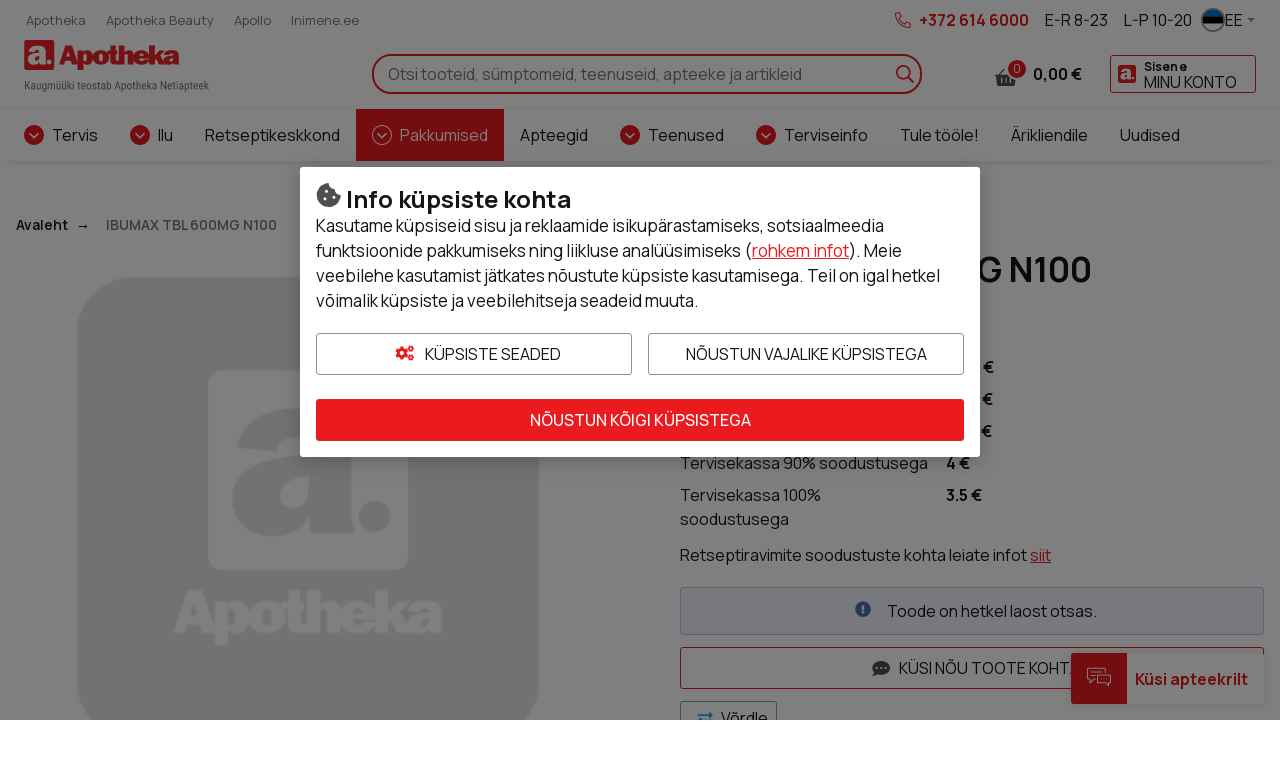

--- FILE ---
content_type: text/html; charset=UTF-8
request_url: https://www.apotheka.ee/ibumax-tbl-600mg-n100-pmm0048411ee
body_size: 20267
content:
<!doctype html>
<html lang="et">
    <head prefix="og: http://ogp.me/ns# fb: http://ogp.me/ns/fb# product: http://ogp.me/ns/product#">
                <meta charset="utf-8"/>
<meta name="title" content="IBUMAX TBL 600MG N100"/>
<meta name="description" content="Lisainformatsiooni saamiseks pidage nõu arsti või apteekriga ja enne ravimi kasutamist lugege ravimi pakendis olevat infolehte."/>
<meta name="robots" content="INDEX,FOLLOW"/>
<meta name="viewport" content="width=device-width, initial-scale=1"/>
<meta name="format-detection" content="telephone=no"/>
<title>IBUMAX TBL 600MG N100</title>
<link  rel="stylesheet" type="text/css"  media="all" href="https://www.apotheka.ee/static/version1768816527/frontend/Opus/apotheka/et_EE/MageMe_Core/css/styles.css" />
<link  rel="stylesheet" type="text/css"  media="all" href="https://www.apotheka.ee/static/version1768816527/frontend/Opus/apotheka/et_EE/MageMe_WebForms/css/styles.css" />
<link  rel="stylesheet" type="text/css"  media="all" href="https://www.apotheka.ee/static/version1768816527/frontend/Opus/apotheka/et_EE/Opus_RxChat/css/styles.css" />
<script  type="text/javascript"  src="https://www.apotheka.ee/static/version1768816527/frontend/Opus/apotheka/et_EE/Opus_GoogleTranslate/js/googleTranslateElementInit.min.js"></script>
<script  type="text/javascript"  src="https://www.apotheka.ee/static/version1768816527/frontend/Opus/apotheka/et_EE/Opus_GoogleTranslate/js/GoogleTranslateLanguageChangedGTMScript.js"></script>
<script  type="text/javascript"  src="https://www.apotheka.ee/static/version1768816527/frontend/Opus/apotheka/et_EE/Opus_Lazyload/js/lazyload.min.js"></script>
<link  rel="canonical" href="https://www.apotheka.ee/ibumax-tbl-600mg-n100-pmm0048411ee" />
<link  rel="icon" type="image/x-icon" href="https://www.apotheka.ee/media/favicon/default/favicon.ico" />
<link  rel="shortcut icon" type="image/x-icon" href="https://www.apotheka.ee/media/favicon/default/favicon.ico" />
<meta name="facebook-domain-verification" content="j0o3a5sgw7kvx0k5h4n5jdk8c1homg" />

<script>(function(a,s,y,n,c,h,i,d,e){s.className+=' '+y;h.start=1*new Date;h.end=i=function(){s.className=s.className.replace(RegExp(' ?'+y),'')};(a[n]=a[n]||[]).hide=h;setTimeout(function(){i();h.end=null},c);h.timeout=c;})(window,document.documentElement,'async-hide','dataLayer',4000,{'OPT-5VPV23J':true});</script>

<script src="https://www.googleoptimize.com/optimize.js?id=OPT-5VPV23J"></script>

<!--VfudIkg0cfLWvvM1SGouNcMFUMODKcFj-->

<style>




</style>            <script type="text/x-magento-init">
        {
            "*": {
                "Magento_PageCache/js/form-key-provider": {
                    "isPaginationCacheEnabled":
                        0                }
            }
        }
    </script>
    <div id="google_translate_element" style="display:none;"></div>
    <script>
        function googleTranslateElementInit() {
            new google.translate.TranslateElement(
                {
                    pageLanguage: "et",
                    includedLanguages: "en,ru,fi,lv,lt,no,sv,uk,de",
                    layout: google.translate.TranslateElement.InlineLayout.VERTICAL,
                    autoDisplay: false
                },
                "google_translate_element"
            );

            
        }
    </script>
<script>
            document.addEventListener("DOMContentLoaded", function() {
                new LazyLoad();
            });

            window.lazyLoadOptions = {
                threshold: 300,
                use_native: true,
                restore_on_error: true,
            };
        </script><script id="rx-js" type="text/javascript" src="https://rx.apotheka.ee/public-app/application.js?1768815996" defer></script>
<script>var LANGUAGE = 'et'</script>
<link type="text/css" rel="stylesheet" href="https://rx.apotheka.ee/public-app//assets/apotheka/css/styles.min.css?1768815996" /><link href="https://www.apotheka.ee/static/version1768816527/frontend/Opus/apotheka/et_EE/application.css?1768816301" rel="stylesheet"/>    <script type="text/x-magento-gdpr" data-consent="analytics">
            (function(h,o,t,j,a,r){
        h.hj=h.hj||function(){(h.hj.q=h.hj.q||[]).push(arguments)};
        h._hjSettings={hjid:1500699,hjsv:6};
        a=o.getElementsByTagName('head')[0];
        r=o.createElement('script');r.async=1;
        r.src=t+h._hjSettings.hjid+j+h._hjSettings.hjsv;
        a.appendChild(r);
    })(window,document,'https://static.hotjar.com/c/hotjar-','.js?sv=');    </script>
    <meta property="og:type" content="product" />
    <meta property="og:title" content="IBUMAX TBL 600MG N100" />
    <meta property="og:description" content="Tooteinfo lugemiseks avage palun pakendi infoleht.  
Lisainformatsiooni saamiseks pidage nõu arsti või apteekriga ja enne ravimi kasutamist lugege ravimi pakendis olevat infolehte." />
    <meta property="og:image" content="https://www.apotheka.ee/media/catalog/product/placeholder/default/no_image.png" />
    <meta property="og:url " content="https://www.apotheka.ee/ibumax-tbl-600mg-n100-pmm0048411ee" />
    <meta property="product:price:amount" content="8.49" />
    <meta property="product:price:currency" content="EUR" />
<script type="application/ld+json">[{"@context":"https:\/\/schema.org\/","@type":"Product","sku":"PMM0048411EE","name":"IBUMAX TBL 600MG N100","description":"Tooteinfo lugemiseks avage palun pakendi infoleht.  &lt;br \/&gt;\nLisainformatsiooni saamiseks pidage n\u00f5u arsti v\u00f5i apteekriga ja enne ravimi kasutamist lugege ravimi pakendis olevat infolehte.","image":"https:\/\/www.apotheka.ee\/media\/catalog\/product\/placeholder\/default\/no_image.png","offers":{"@type":"Offer","url":"https:\/\/www.apotheka.ee\/ibumax-tbl-600mg-n100-pmm0048411ee","price":8.49,"priceCurrency":"EUR","seller":{"@type":"Organization","name":"Apotheka"},"itemCondition":"https:\/\/schema.org\/NewCondition","availability":"https:\/\/schema.org\/OutOfStock","priceValidUntil":"2027-01-21"},"brand":{"@type":"Brand","name":"IBUMAX"}},{"@context":"https:\/\/schema.org\/","@type":"BreadcrumbList","itemListElement":[{"@type":"ListItem","position":1,"name":"Avaleht","item":{"@type":"Thing","@id":"\/"}},{"@type":"ListItem","position":2,"name":"IBUMAX TBL 600MG N100","item":{"@type":"Thing","@id":"https:\/\/www.apotheka.ee\/ibumax-tbl-600mg-n100-pmm0048411ee"}}]}]</script>

    <!-- Google Tag Manager -->
    <script type="application/javascript" data-consent="analytics">

    window.useAlpiIdAsCustomerId = false;
    window.dataLayer = window.dataLayer || [];
    window.serverDataLayers = [];

    function gtag() {
        if (arguments.length === 1) {
            dataLayer.push(arguments[0]);
        } else {
            dataLayer.push(arguments);
        }
    }

    (function(w,d,s,l,i){w[l]=w[l]||[];w[l].push({'gtm.start':
    new Date().getTime(),event:'gtm.js'});var f=d.getElementsByTagName(s)[0],
    j=d.createElement(s),dl=l!='dataLayer'?'&l='+l:'';j.async=true;j.src=
    'https://www.googletagmanager.com/gtm.js?id='+i+dl;f.parentNode.insertBefore(j,f);
    })(window,document,'script','dataLayer','GTM-WM5L4G');

    </script>
    <!-- End Google Tag Manager -->
    </head>
    <body class="fontroot">
        <div data-component="nxDiscount" data-config='{&quot;inCart&quot;:0,&quot;onlyOneLabel&quot;:&quot;Lisa 1 tk&quot;,&quot;manyAreCheaper&quot;:&quot;Rohkem on soodsam&quot;,&quot;addMoreLabel&quot;:&quot;Lisa 2 tk&quot;,&quot;translationText&quot;:&quot;Soodustuse saamiseks pead lisama ostukorvi v\u00e4hemalt {discount_step} toodet. Kas soovid seda teha?&quot;}'></div>
<div data-component="gdprConsentPopup" data-config='{&quot;modalTitle&quot;:&quot;Info k\u00fcpsiste kohta&quot;,&quot;introText&quot;:&quot;Kasutame k\u00fcpsiseid sisu ja reklaamide isikup\u00e4rastamiseks, sotsiaalmeedia funktsioonide pakkumiseks ning liikluse anal\u00fc\u00fcsimiseks (&lt;a href=\&quot;https:\/\/www.apotheka.ee\/privacy-policy-cookie-restriction-mode\/\&quot;&gt;rohkem infot&lt;\/a&gt;). Meie veebilehe kasutamist j\u00e4tkates n\u00f5ustute k\u00fcpsiste kasutamisega. Teil on igal hetkel v\u00f5imalik k\u00fcpsiste ja veebilehitseja seadeid muuta.&quot;,&quot;isEnabled&quot;:true,&quot;isVisible&quot;:true,&quot;cookieSelection&quot;:[{&quot;id&quot;:&quot;1&quot;,&quot;code&quot;:&quot;necessary&quot;,&quot;name&quot;:&quot;Vajalikud&quot;,&quot;description&quot;:&quot;Vajalikud k\u00fcpsised v\u00f5imaldavad meie veebilehe p\u00f5hifunktsioonide toimimise, ilma nendeta leht ei t\u00f6\u00f6ta. Lisaks muudavad tekstifailid meie keskkonna Teie jaoks kasutajas\u00f5bralikumaks.&quot;,&quot;is_required&quot;:true},{&quot;id&quot;:&quot;2&quot;,&quot;code&quot;:&quot;preference&quot;,&quot;name&quot;:&quot;Eelistused&quot;,&quot;description&quot;:&quot;Eelistuste k\u00fcpsised aitavad meil meeles pidada Teie kui kasutaja eelistusi meie veebilehte k\u00fclastades, salvestades Teie kasutajaeelistusi, n\u00e4iteks kasutajanimi, keelevalik jms. Eelistuste k\u00fcpsised on vajalikud, muutmaks meie veebilehte kasutajamugavamaks.&quot;,&quot;is_required&quot;:false},{&quot;id&quot;:&quot;3&quot;,&quot;code&quot;:&quot;marketing&quot;,&quot;name&quot;:&quot;Turundus&quot;,&quot;description&quot;:&quot;Turunduse k\u00fcpsised v\u00f5imaldavad meil ja meie koost\u00f6\u00f6partneritel veebilehte Teile veel paremaks muuta, j\u00e4ttes meelde Teie eelistusi ning olla Teie jaoks isikup\u00e4rasem. Nendega n\u00f5ustudes n\u00e4ete pigem Teile sobivamaid ja suunatud reklaame.&quot;,&quot;is_required&quot;:false},{&quot;id&quot;:&quot;4&quot;,&quot;code&quot;:&quot;analytics&quot;,&quot;name&quot;:&quot;Statistilised-anal\u00fc\u00fctilised&quot;,&quot;description&quot;:&quot;Statistilised-anal\u00fc\u00fctilised k\u00fcpsised aitavad meil saada paremat infot meie veebilehe k\u00fclastamise ja selle kasutamise osas. Kasutaja poolt meile j\u00e4\u00e4vad andmed selle kategooria tekstifailidega on \u00fcldised.&quot;,&quot;is_required&quot;:false}],&quot;labels&quot;:{&quot;settingsLabel&quot;:&quot;K\u00fcpsiste seaded&quot;,&quot;agreeToAllLabel&quot;:&quot;N\u00f5ustun k\u00f5igi k\u00fcpsistega&quot;,&quot;agreeToSelectedLabel&quot;:&quot;N\u00f5ustun valitud k\u00fcpsistega&quot;,&quot;agreeToNecessaryLabel&quot;:&quot;N\u00f5ustun vajalike k\u00fcpsistega&quot;}}'></div>

<script>
    window.cookiesConfig = window.cookiesConfig || {};
    window.cookiesConfig.secure = true;
</script><div id="rx-chat-frame" class="rx-chat" style="display: none">
    <div class="rx-chat__frame">
        <div class="rx-chat__header">
            <div class="rx-chat__header-logo">
                <img src="https://www.apotheka.ee/static/version1768816527/frontend/Opus/apotheka/et_EE/images/rxchat/logo_skin1.svg" alt="" />
            </div>
            <div class="rx-chat__header-actions">
                <button class="action-minimize" onClick="dispatchMinimize()">
                    <svg xmlns="http://www.w3.org/2000/svg" height="16" width="16" class="" viewBox="0 0 512 512">
                        <path fill="#fff" d="M512 398H0v114h512z"></path>
                    </svg>
                </button>
                <button class="action-close" onClick="dispatchClose()">
                    <svg xmlns="http://www.w3.org/2000/svg" height="16" width="16" class="" viewBox="0 0 512 512">
                        <path fill="#fff" d="M512 431.2L336.8 256 512 80.8 431.2 0 256 175.2 80.8 0 0 80.8 175.2 256 0 431.2 80.8 512 256 336.8 431.2 512z"></path>
                    </svg>
                </button>
            </div>
        </div>

        <div id="rx-chat-container" class="rx-chat__container"></div>
    </div>
</div>
<script>
    function dispatchMinimize() {
        console.log('minimize trigger')
        window.sessionStorage.setItem('rx:chat:isOpen', '0');
        window.dispatchEvent(new Event('magento:rx:minimize'));
    }
    function dispatchClose() {
        console.log('close trigger')
        window.dispatchEvent(new Event('rx:chat:close'));
    }
</script>
<div data-component="gtagEvents"></div>
<!-- Google Tag Manager (noscript) -->
<noscript>
    <iframe src="https://www.googletagmanager.com/ns.html?id=GTM-WM5L4G" height="0" width="0" style="display:none;visibility:hidden"></iframe>
</noscript>
<!-- End Google Tag Manager (noscript) -->
<div class="scrollroot frame-epharma">
<a href="#main" class="skip-link">Liigu sisu juurde</a>
<div class="frame-epharma__pre-header"><div class="frame-epharma__pre-header__limiter">    <ul class="frame-epharma__pre-header__links">
                    <li>
                <a href="https://www.apotheka.ee">
                    <span class="label">Apotheka</span>
                </a>
            </li>
                    <li>
                <a href="https://www.apothekabeauty.ee" target="_blank">
                    <span class="label">Apotheka Beauty</span>
                </a>
            </li>
                    <li>
                <a href="https://www.apollo.ee" target="_blank">
                    <span class="label">Apollo</span>
                </a>
            </li>
                    <li>
                <a href="https://www.inimene.ee" target="_blank">
                    <span class="label">Inimene.ee</span>
                </a>
            </li>
            </ul>
<ul class="frame-epharma__pre-header__contacts">
        <li class="highlighted">
                    <span class="icon"><img src="https://www.apotheka.ee/static/version1768816527/frontend/Opus/apotheka/et_EE/images/icon_phone.svg" alt=""></span>
                <span class="label">
            <a href="tel:+3726146000" style="color: #EA1A1E;">+372 614 6000</a>        </span>
    </li>
    <li class="mobile-hide">
                <span class="label">
            <span aria-label="avatud päevadel">E-R 8-23</span>        </span>
    </li>
    <li class="mobile-hide">
                <span class="label">
            L-P 10-20        </span>
    </li>
    <li>
        <div class="frame-epharma__languages" data-component="languageSwitcher" data-hydrate></div>
    </li>
</ul>
</div></div><div id="stickyHeader" class="frame-epharma__header" data-component="header" data-config='{"revealMenu":true}'>
<div id="main-header"><div class="frame-epharma__header__primary"><div class="frame-epharma__header__limiter">

<a
    class="logo"    href="https://www.apotheka.ee/"
    title="Apotheka&#x20;Netiapteek"
    aria-label="Apotheka&#x20;Netiapteek">
    <img src="https://www.apotheka.ee/media/logo/websites/2/logo_et_.svg"
         title="Apotheka&#x20;Netiapteek"
         alt="Apotheka&#x20;Netiapteek"
            width="170"                />
</a>

<div class="search-desktop">
    <div class="search-desktop__content">
        <form class="search"
              data-subcomponent="search"
              data-hydrate
              data-config='{"iconSearch":"https:\/\/www.apotheka.ee\/static\/version1768816527\/frontend\/Opus\/apotheka\/et_EE\/images\/sprite_search.svg","iconClose":"https:\/\/www.apotheka.ee\/static\/version1768816527\/frontend\/Opus\/apotheka\/et_EE\/images\/sprite_close.svg","iconToggle":"https:\/\/www.apotheka.ee\/static\/version1768816527\/frontend\/Opus\/apotheka\/et_EE\/images\/icon_search.svg","label":"Otsi","placeholder":"Otsi tooteid, s\u00fcmptomeid, teenuseid, apteeke ja artikleid","action":"https:\/\/www.apotheka.ee\/catalogsearch\/result\/","output":"field","minQuery":"3","maxQuery":"128","showAllLabel":"N\u00e4ita k\u00f5iki tulemusi","isOverLoad":false,"activeLoyalPriceLabel":"Kliendikaardiga","startingFromLabel":"al.","isBarcodeSearchEnabled":true,"scanLabel":"Sk\u00e4nneeri toode","cancelLabel":"T\u00fchista","tryAgainLabel":"Proovi uuesti","barcodeNotFoundLabel":"Ribakood ei vasta \u00fchelegi tootele"}'
              action="https://www.apotheka.ee/catalogsearch/result/" method="get" role="search">
            <div class="search__input">
                <input aria-label="Otsi" type="text" autocomplete="off" name="q" value="" placeholder="Otsi tooteid, sümptomeid, teenuseid, apteeke ja artikleid"/>
                <button type="submit" class="icon search__submit"><img src="https://www.apotheka.ee/static/version1768816527/frontend/Opus/apotheka/et_EE/images/sprite_search.svg" alt="Otsi" /></button>
            </div>
        </form>
    </div>
</div>


<ul class="userhub">
        <li class="link-cart" data-subcomponent="cart" data-config='{"label":"Ostukorv","src":"https://www.apotheka.ee/static/version1768816527/frontend/Opus/apotheka/et_EE/images/sprite_cart.svg","href":"https://www.apotheka.ee/checkout/cart/"}' data-hydrate>
        <a href="https://www.apotheka.ee/checkout/cart/" class="mini-cart">
    <span class="icon">
        <img src="https://www.apotheka.ee/static/version1768816527/frontend/Opus/apotheka/et_EE/images/sprite_cart.svg" alt="Ostukorv"/>
        <span class="products">0</span>
    </span>
    <span class="label">Ostukorv</span>
    <span class="amount"><span class="price">0,00 €</span></span>
</a>


    </li>
            <li class="link-account" data-subcomponent="accessibleDrop" data-config='{"offset":"0, 0", "position": "bottom-right", "enforceFocus":true, "autoFocus": true, "popoverClassName":"user-menu-drop"}' data-hydrate>
        <a href="https://www.apotheka.ee/customer/account/login/referer/aHR0cHM6Ly93d3cuYXBvdGhla2EuZWUvaWJ1bWF4LXRibC02MDBtZy1uMTAwLXBtbTAwNDg0MTFlZQ/" class="toggler" data-testid="header-account">
    <span class="icon"><img src="https://www.apotheka.ee/static/version1768816527/frontend/Opus/apotheka/et_EE/images/icon_loyalty.svg" alt="Minu konto"/></span>
    <span class="label 1">
                <span class="account-title">Sisene</span>
                <span class="account-subtitle">Minu konto</span>
    </span>
</a>
<ul>
            <li><a href="https://www.apotheka.ee/customer/account/login/referer/aHR0cHM6Ly93d3cuYXBvdGhla2EuZWUvaWJ1bWF4LXRibC02MDBtZy1uMTAwLXBtbTAwNDg0MTFlZQ/">Sisene</a></li>
        <li><a href="https://www.apotheka.ee/customer/account/register/">Registreeru</a></li>
        </ul>
    </li>
    </ul>
<button class="menu-toggle">
    <img src="https://www.apotheka.ee/static/version1768816527/frontend/Opus/apotheka/et_EE/images/icon_menu.svg" alt="Menüü">Menüü</button>
</div></div><div class="frame-epharma__header__nav"><div class="frame-epharma__header__limiter">
<div class="site-menu" data-subcomponent="menu" data-hydrate data-config='{&quot;iconDrop&quot;:&quot;https:\/\/www.apotheka.ee\/static\/version1768816527\/frontend\/Opus\/apotheka\/et_EE\/images\/sprite_drop.svg&quot;,&quot;target&quot;:&quot;main-header&quot;,&quot;labelLeft&quot;:&quot;Previous&quot;,&quot;labelRight&quot;:&quot;Vormista tellimus&quot;,&quot;labelBack&quot;:&quot;Tagasi&quot;,&quot;labelViewAll&quot;:&quot;Vaata k\u00f5iki&quot;,&quot;transitionName&quot;:&quot;transition-from-bottom&quot;}'>
    <div class="site-menu__wrapper">
        <a href="#" class="menutoggler toggler">
            <span class="icon"><img src="https://www.apotheka.ee/static/version1768816527/frontend/Opus/apotheka/et_EE/images/icon_menu.svg" alt="Menüü"/></span>
            <span>Menüü</span>
        </a>
        <nav>
            <ul>
                <li><a href="https://www.apotheka.ee/tooted/tervis" class="group-heading " role="button">Tervis</a><ul class="multigroup"><li class="level-2"><a href="https://www.apotheka.ee/tooted/tervis/tervise-heaks" class="group-heading " role="button">Tervise heaks</a><ul><li class="level-3 mobile-hide tablet-hide"><a class="group-heading" role="button" href="https://www.apotheka.ee/tooted/tervis/tervise-heaks">Vaata kõiki</a></li><li class="level-3"><a href="https://www.apotheka.ee/tooted/tervis/tervise-heaks/eeterlikud-olid" class="group-heading " >Eeterlikud õlid</a></li> <li class="level-3"><a href="https://www.apotheka.ee/tooted/tervis/tervise-heaks/terviseamps" class="group-heading " >Terviseamps</a></li> <li class="level-3"><a href="https://www.apotheka.ee/tooted/tervis/tervise-heaks/homoopaatilised-preparaadid" class="group-heading " >Homöopaatilised preparaadid</a></li> <li class="level-3"><a href="https://www.apotheka.ee/tooted/tervis/tervise-heaks/allergia" class="group-heading " role="button">Allergia</a><ul><li class="level-4"><a href="https://www.apotheka.ee/tooted/tervis/tervise-heaks/allergia/allergiaravimid" class="group-heading " >Allergiaravimid</a></li> <li class="level-4"><a href="https://www.apotheka.ee/tooted/tervis/tervise-heaks/allergia/muud-abivahendid-allergikutele" class="group-heading " >Muud abivahendid allergikutele</a></li> </ul></li> <li class="level-3"><a href="https://www.apotheka.ee/tooted/tervis/tervise-heaks/kodused-testid" class="group-heading " role="button">Kodused testid</a><ul><li class="level-4"><a href="https://www.apotheka.ee/tooted/tervis/tervise-heaks/kodused-testid/tervisetestid" class="group-heading " >Tervisetestid</a></li> <li class="level-4"><a href="https://www.apotheka.ee/tooted/tervis/tervise-heaks/kodused-testid/analuusitopsid" class="group-heading " >Analüüsitopsid</a></li> <li class="level-4"><a href="https://www.apotheka.ee/tooted/tervis/tervise-heaks/kodused-testid/rasedustestid-ja-ovulatsioonitestid" class="group-heading " >Rasedustestid ja ovulatsioonitestid</a></li> </ul></li> <li class="level-3"><a href="https://www.apotheka.ee/tooted/tervis/tervise-heaks/teed-ja-droogid" class="group-heading " role="button">Teed ja droogid</a><ul><li class="level-4"><a href="https://www.apotheka.ee/tooted/tervis/tervise-heaks/teed-ja-droogid/droogid-ja-teesegud" class="group-heading " >Droogid ja teesegud</a></li> <li class="level-4"><a href="https://www.apotheka.ee/tooted/tervis/tervise-heaks/teed-ja-droogid/pakiteed" class="group-heading " >Pakiteed</a></li> </ul></li> <li class="level-3"><a href="https://www.apotheka.ee/tooted/tervis/tervise-heaks/silmadele" class="group-heading " role="button">Silmadele</a><ul><li class="level-4"><a href="https://www.apotheka.ee/tooted/tervis/tervise-heaks/silmadele/silmatilgad" class="group-heading " >Silmatilgad</a></li> <li class="level-4"><a href="https://www.apotheka.ee/tooted/tervis/tervise-heaks/silmadele/laatsede-hooldus" class="group-heading " >Läätsede hooldus</a></li> <li class="level-4"><a href="https://www.apotheka.ee/tooted/tervis/tervise-heaks/silmadele/vitamiinid-silmadele" class="group-heading " >Vitamiinid silmadele</a></li> </ul></li> <li class="level-3"><a href="https://www.apotheka.ee/tooted/tervis/tervise-heaks/korvadele" class="group-heading " role="button">Kõrvadele</a><ul><li class="level-4"><a href="https://www.apotheka.ee/tooted/tervis/tervise-heaks/korvadele/korvatropid" class="group-heading " >Kõrvatropid</a></li> <li class="level-4"><a href="https://www.apotheka.ee/tooted/tervis/tervise-heaks/korvadele/korvade-puhastamine" class="group-heading " >Kõrvade puhastamine</a></li> <li class="level-4"><a href="https://www.apotheka.ee/tooted/tervis/tervise-heaks/korvadele/muud-vahendid-korvadele" class="group-heading " >Muud vahendid kõrvadele</a></li> </ul></li> <li class="level-3"><a href="https://www.apotheka.ee/tooted/tervis/tervise-heaks/uni-ja-rahulik-meel" class="group-heading " role="button">Uni ja rahulik meel</a><ul><li class="level-4"><a href="https://www.apotheka.ee/tooted/tervis/tervise-heaks/uni-ja-rahulik-meel/taimsed-rahustid" class="group-heading " >Taimsed rahustid</a></li> <li class="level-4"><a href="https://www.apotheka.ee/tooted/tervis/tervise-heaks/uni-ja-rahulik-meel/melatoniin" class="group-heading " >Melatoniin</a></li> <li class="level-4"><a href="https://www.apotheka.ee/tooted/tervis/tervise-heaks/uni-ja-rahulik-meel/korvatropid-ja-norskamisvastased-vahendid" class="group-heading " >Kõrvatropid ja norskamisvastased vahendid</a></li> </ul></li> <li class="level-3"><a href="https://www.apotheka.ee/tooted/tervis/tervise-heaks/liigestele-ja-lihastele" class="group-heading " role="button">Liigestele ja lihastele</a><ul><li class="level-4"><a href="https://www.apotheka.ee/tooted/tervis/tervise-heaks/liigestele-ja-lihastele/glukosamiin" class="group-heading " >Glükosamiin</a></li> <li class="level-4"><a href="https://www.apotheka.ee/tooted/tervis/tervise-heaks/liigestele-ja-lihastele/magneesium" class="group-heading " >Magneesium</a></li> <li class="level-4"><a href="https://www.apotheka.ee/tooted/tervis/tervise-heaks/liigestele-ja-lihastele/teised-seespidised-preparaadid" class="group-heading " >Teised seespidised preparaadid</a></li> <li class="level-4"><a href="https://www.apotheka.ee/tooted/tervis/tervise-heaks/liigestele-ja-lihastele/valispidised-preparaadid" class="group-heading " >Välispidised preparaadid</a></li> </ul></li> <li class="level-3"><a href="https://www.apotheka.ee/tooted/tervis/tervise-heaks/tugisidemed-ja-ortoosid-ravipesu" class="group-heading " role="button">Tugisidemed ja ortoosid, ravipesu</a><ul><li class="level-4"><a href="https://www.apotheka.ee/tooted/tervis/tervise-heaks/tugisidemed-ja-ortoosid-ravipesu/ortoosid" class="group-heading " >Ortoosid</a></li> <li class="level-4"><a href="https://www.apotheka.ee/tooted/tervis/tervise-heaks/tugisidemed-ja-ortoosid-ravipesu/tugisidemed-ja-sporditeibid" class="group-heading " >Tugisidemed ja sporditeibid</a></li> <li class="level-4"><a href="https://www.apotheka.ee/tooted/tervis/tervise-heaks/tugisidemed-ja-ortoosid-ravipesu/vood" class="group-heading " >Vööd</a></li> <li class="level-4"><a href="https://www.apotheka.ee/tooted/tervis/tervise-heaks/tugisidemed-ja-ortoosid-ravipesu/tugipolvikud" class="group-heading " >Tugipõlvikud</a></li> <li class="level-4"><a href="https://www.apotheka.ee/tooted/tervis/tervise-heaks/tugisidemed-ja-ortoosid-ravipesu/tugisukad" class="group-heading " >Tugisukad</a></li> <li class="level-4"><a href="https://www.apotheka.ee/tooted/tervis/tervise-heaks/tugisidemed-ja-ortoosid-ravipesu/tugisukkpuksid" class="group-heading " >Tugisukkpüksid</a></li> </ul></li> </ul></li> <li class="level-2"><a href="https://www.apotheka.ee/tooted/tervis/kulmetus-ja-valu" class="group-heading " role="button">Külmetus ja valu</a><ul><li class="level-3 mobile-hide tablet-hide"><a class="group-heading" role="button" href="https://www.apotheka.ee/tooted/tervis/kulmetus-ja-valu">Vaata kõiki</a></li><li class="level-3"><a href="https://www.apotheka.ee/tooted/tervis/kulmetus-ja-valu/herpese-leevenduseks" class="group-heading " >Herpese leevenduseks</a></li> <li class="level-3"><a href="https://www.apotheka.ee/tooted/tervis/kulmetus-ja-valu/kulmetus" class="group-heading " role="button">Külmetus</a><ul><li class="level-4"><a href="https://www.apotheka.ee/tooted/tervis/kulmetus-ja-valu/kulmetus/kuumad-joogid-ning-tabletid-kulmetuse-vastu" class="group-heading " >Kuumad joogid ning tabletid külmetuse vastu</a></li> <li class="level-4"><a href="https://www.apotheka.ee/tooted/tervis/kulmetus-ja-valu/kulmetus/valispidised-vahendid-kulmetuse-vastu" class="group-heading " >Välispidised vahendid külmetuse vastu</a></li> </ul></li> <li class="level-3"><a href="https://www.apotheka.ee/tooted/tervis/kulmetus-ja-valu/koha" class="group-heading " role="button">Köha</a><ul><li class="level-4"><a href="https://www.apotheka.ee/tooted/tervis/kulmetus-ja-valu/koha/koharavimid" class="group-heading " >Köharavimid</a></li> <li class="level-4"><a href="https://www.apotheka.ee/tooted/tervis/kulmetus-ja-valu/koha/hingamisteedele" class="group-heading " >Hingamisteedele</a></li> </ul></li> <li class="level-3"><a href="https://www.apotheka.ee/tooted/tervis/kulmetus-ja-valu/kurgule" class="group-heading " role="button">Kurgule</a><ul><li class="level-4"><a href="https://www.apotheka.ee/tooted/tervis/kulmetus-ja-valu/kurgule/kurgutabletid-pastillid-ja-kommid" class="group-heading " >Kurgutabletid, -pastillid ja -kommid</a></li> <li class="level-4"><a href="https://www.apotheka.ee/tooted/tervis/kulmetus-ja-valu/kurgule/kurgupihustid-spreid-siirupid-ja-olid" class="group-heading " >Kurgupihustid, -spreid, -siirupid ja -õlid</a></li> </ul></li> <li class="level-3"><a href="https://www.apotheka.ee/tooted/tervis/kulmetus-ja-valu/nohu" class="group-heading " role="button">Nohu</a><ul><li class="level-4"><a href="https://www.apotheka.ee/tooted/tervis/kulmetus-ja-valu/nohu/nohutilgad-nohuspreid-ja-pulgad" class="group-heading " >Nohutilgad, nohuspreid ja -pulgad</a></li> <li class="level-4"><a href="https://www.apotheka.ee/tooted/tervis/kulmetus-ja-valu/nohu/merevesi-ja-fusioloogiline-lahus" class="group-heading " >Merevesi ja füsioloogiline lahus</a></li> <li class="level-4"><a href="https://www.apotheka.ee/tooted/tervis/kulmetus-ja-valu/nohu/nohutabletid-ja-siirupid" class="group-heading " >Nohutabletid ja -siirupid</a></li> <li class="level-4"><a href="https://www.apotheka.ee/tooted/tervis/kulmetus-ja-valu/nohu/kuivale-ninale" class="group-heading " >Kuivale ninale</a></li> <li class="level-4"><a href="https://www.apotheka.ee/tooted/tervis/kulmetus-ja-valu/nohu/taskuratikud" class="group-heading " >Taskurätikud</a></li> </ul></li> <li class="level-3"><a href="https://www.apotheka.ee/tooted/tervis/kulmetus-ja-valu/valuvaigistid-ja-palavikualandajad" class="group-heading " role="button">Valuvaigistid ja palavikualandajad</a><ul><li class="level-4"><a href="https://www.apotheka.ee/tooted/tervis/kulmetus-ja-valu/valuvaigistid-ja-palavikualandajad/aspiriin" class="group-heading " >Aspiriin</a></li> <li class="level-4"><a href="https://www.apotheka.ee/tooted/tervis/kulmetus-ja-valu/valuvaigistid-ja-palavikualandajad/ibuprofeen" class="group-heading " >Ibuprofeen</a></li> <li class="level-4"><a href="https://www.apotheka.ee/tooted/tervis/kulmetus-ja-valu/valuvaigistid-ja-palavikualandajad/paratsetamool" class="group-heading " >Paratsetamool</a></li> <li class="level-4"><a href="https://www.apotheka.ee/tooted/tervis/kulmetus-ja-valu/valuvaigistid-ja-palavikualandajad/valuvaigistid-lastele" class="group-heading " >Valuvaigistid lastele</a></li> <li class="level-4"><a href="https://www.apotheka.ee/tooted/tervis/kulmetus-ja-valu/valuvaigistid-ja-palavikualandajad/valuvaigistavad-geelid-salvid-ja-plaastrid" class="group-heading " >Valuvaigistavad geelid, -salvid ja -plaastrid</a></li> <li class="level-4"><a href="https://www.apotheka.ee/tooted/tervis/kulmetus-ja-valu/valuvaigistid-ja-palavikualandajad/muud-valuvaigistid" class="group-heading " >Muud valuvaigistid</a></li> <li class="level-4"><a href="https://www.apotheka.ee/tooted/tervis/kulmetus-ja-valu/valuvaigistid-ja-palavikualandajad/termomeetrid" class="group-heading " >Termomeetrid</a></li> </ul></li> <li class="level-3"><a href="https://www.apotheka.ee/tooted/tervis/kulmetus-ja-valu/immuunsus" class="group-heading " role="button">Immuunsus</a><ul><li class="level-4"><a href="https://www.apotheka.ee/tooted/tervis/kulmetus-ja-valu/immuunsus/punane-paevakubar" class="group-heading " >Punane päevakübar</a></li> <li class="level-4"><a href="https://www.apotheka.ee/tooted/tervis/kulmetus-ja-valu/immuunsus/c-vitamiin" class="group-heading " >C-vitamiin</a></li> <li class="level-4"><a href="https://www.apotheka.ee/tooted/tervis/kulmetus-ja-valu/immuunsus/immuunsuse-toeks" class="group-heading " >Immuunsuse toeks</a></li> </ul></li> </ul></li> <li class="level-2"><a href="https://www.apotheka.ee/tooted/tervis/vitamiinid-ja-mineraalained" class="group-heading " role="button">Vitamiinid ja mineraalained</a><ul><li class="level-3 mobile-hide tablet-hide"><a class="group-heading" role="button" href="https://www.apotheka.ee/tooted/tervis/vitamiinid-ja-mineraalained">Vaata kõiki</a></li><li class="level-3"><a href="https://www.apotheka.ee/tooted/tervis/vitamiinid-ja-mineraalained/vitamiinid" class="group-heading " role="button">Vitamiinid</a><ul><li class="level-4"><a href="https://www.apotheka.ee/tooted/tervis/vitamiinid-ja-mineraalained/vitamiinid/a-vitamiin-beetakaroteen" class="group-heading " >A vitamiin (beetakaroteen)</a></li> <li class="level-4"><a href="https://www.apotheka.ee/tooted/tervis/vitamiinid-ja-mineraalained/vitamiinid/b-ruhma-vitamiinid" class="group-heading " >B-rühma vitamiinid</a></li> <li class="level-4"><a href="https://www.apotheka.ee/tooted/tervis/vitamiinid-ja-mineraalained/vitamiinid/c-vitamiin" class="group-heading " >C-vitamiin</a></li> <li class="level-4"><a href="https://www.apotheka.ee/tooted/tervis/vitamiinid-ja-mineraalained/vitamiinid/d-ja-e-vitamiin" class="group-heading " >D vitamiin ja E vitamiin</a></li> <li class="level-4"><a href="https://www.apotheka.ee/tooted/tervis/vitamiinid-ja-mineraalained/vitamiinid/kollageen" class="group-heading " >Kollageen</a></li> <li class="level-4"><a href="https://www.apotheka.ee/tooted/tervis/vitamiinid-ja-mineraalained/vitamiinid/multivitamiinid" class="group-heading " >Multivitamiinid</a></li> <li class="level-4"><a href="https://www.apotheka.ee/tooted/tervis/vitamiinid-ja-mineraalained/vitamiinid/vitamiinid-naistele" class="group-heading " >Vitamiinid naistele</a></li> <li class="level-4"><a href="https://www.apotheka.ee/tooted/tervis/vitamiinid-ja-mineraalained/vitamiinid/vitamiinid-lastele" class="group-heading " >Vitamiinid lastele</a></li> <li class="level-4"><a href="https://www.apotheka.ee/tooted/tervis/vitamiinid-ja-mineraalained/vitamiinid/vitamiinid-meestele" class="group-heading " >Vitamiinid meestele</a></li> <li class="level-4"><a href="https://www.apotheka.ee/tooted/tervis/vitamiinid-ja-mineraalained/vitamiinid/vitamiinid-diabeetikutele" class="group-heading " >Vitamiinid diabeetikutele</a></li> <li class="level-4"><a href="https://www.apotheka.ee/tooted/tervis/vitamiinid-ja-mineraalained/vitamiinid/vitamiinid-juustele-kuuntele-ja-nahale" class="group-heading " >Vitamiinid juustele, küüntele ja nahale</a></li> <li class="level-4"><a href="https://www.apotheka.ee/tooted/tervis/vitamiinid-ja-mineraalained/vitamiinid/vitamiinid-rasedatele" class="group-heading " >Vitamiinid rasedatele</a></li> <li class="level-4"><a href="https://www.apotheka.ee/tooted/tervis/vitamiinid-ja-mineraalained/vitamiinid/vitamiinid-seenioritele" class="group-heading " >Vitamiinid seenioritele</a></li> </ul></li> <li class="level-3"><a href="https://www.apotheka.ee/tooted/tervis/vitamiinid-ja-mineraalained/mineraalained" class="group-heading " role="button">Mineraalained</a><ul><li class="level-4"><a href="https://www.apotheka.ee/tooted/tervis/vitamiinid-ja-mineraalained/mineraalained/kaltsium" class="group-heading " >Kaltsium</a></li> <li class="level-4"><a href="https://www.apotheka.ee/tooted/tervis/vitamiinid-ja-mineraalained/mineraalained/raud" class="group-heading " >Raud</a></li> <li class="level-4"><a href="https://www.apotheka.ee/tooted/tervis/vitamiinid-ja-mineraalained/mineraalained/magneesium" class="group-heading " >Magneesium</a></li> <li class="level-4"><a href="https://www.apotheka.ee/tooted/tervis/vitamiinid-ja-mineraalained/mineraalained/tsink-ja-seleen" class="group-heading " >Tsink ja seleen</a></li> <li class="level-4"><a href="https://www.apotheka.ee/tooted/tervis/vitamiinid-ja-mineraalained/mineraalained/muud-mineraalained" class="group-heading " >Muud mineraalained</a></li> </ul></li> <li class="level-3"><a href="https://www.apotheka.ee/tooted/tervis/vitamiinid-ja-mineraalained/immuunsus" class="group-heading " role="button">Immuunsus</a><ul><li class="level-4"><a href="https://www.apotheka.ee/tooted/tervis/vitamiinid-ja-mineraalained/immuunsus/c-vitamiin" class="group-heading " >C-vitamiin</a></li> <li class="level-4"><a href="https://www.apotheka.ee/tooted/tervis/vitamiinid-ja-mineraalained/immuunsus/punane-paevakubar" class="group-heading " >Punane päevakübar</a></li> <li class="level-4"><a href="https://www.apotheka.ee/tooted/tervis/vitamiinid-ja-mineraalained/immuunsus/immuunsuse-toeks" class="group-heading " >Immuunsuse toeks</a></li> </ul></li> <li class="level-3"><a href="https://www.apotheka.ee/tooted/tervis/vitamiinid-ja-mineraalained/toonikumid-ja-malu" class="group-heading " role="button">Toonikumid ja mälu</a><ul><li class="level-4"><a href="https://www.apotheka.ee/tooted/tervis/vitamiinid-ja-mineraalained/toonikumid-ja-malu/malu-turgutuseks" class="group-heading " >Mälu turgutuseks</a></li> <li class="level-4"><a href="https://www.apotheka.ee/tooted/tervis/vitamiinid-ja-mineraalained/toonikumid-ja-malu/toonust-tostvad-preparaadid" class="group-heading " >Toonust tõstvad preparaadid</a></li> </ul></li> </ul></li> <li class="level-2"><a href="https://www.apotheka.ee/tooted/tervis/sudame-ja-veresoonkonna-toeks" class="group-heading " role="button">Südame ja veresoonkonna toeks</a><ul><li class="level-3 mobile-hide tablet-hide"><a class="group-heading" role="button" href="https://www.apotheka.ee/tooted/tervis/sudame-ja-veresoonkonna-toeks">Vaata kõiki</a></li><li class="level-3"><a href="https://www.apotheka.ee/tooted/tervis/sudame-ja-veresoonkonna-toeks/sudamele" class="group-heading " role="button">Südamele</a><ul><li class="level-4"><a href="https://www.apotheka.ee/tooted/tervis/sudame-ja-veresoonkonna-toeks/sudamele/koensuum-q10" class="group-heading " >Koensüüm Q10</a></li> <li class="level-4"><a href="https://www.apotheka.ee/tooted/tervis/sudame-ja-veresoonkonna-toeks/sudamele/sudameaspiriinid" class="group-heading " >Südameaspiriinid</a></li> <li class="level-4"><a href="https://www.apotheka.ee/tooted/tervis/sudame-ja-veresoonkonna-toeks/sudamele/punane-riis" class="group-heading " >Punane riis</a></li> <li class="level-4"><a href="https://www.apotheka.ee/tooted/tervis/sudame-ja-veresoonkonna-toeks/sudamele/muud-preparaadid-sudamele" class="group-heading " >Muud preparaadid südamele</a></li> </ul></li> <li class="level-3"><a href="https://www.apotheka.ee/tooted/tervis/sudame-ja-veresoonkonna-toeks/kalaolid-ja-oomega-rasvhapped" class="group-heading " role="button">Kalaõlid ja oomega-rasvhapped</a><ul><li class="level-4"><a href="https://www.apotheka.ee/tooted/tervis/sudame-ja-veresoonkonna-toeks/kalaolid-ja-oomega-rasvhapped/oomega-rasvhapped" class="group-heading " >Oomega-rasvhapped</a></li> <li class="level-4"><a href="https://www.apotheka.ee/tooted/tervis/sudame-ja-veresoonkonna-toeks/kalaolid-ja-oomega-rasvhapped/kalamaksaolid" class="group-heading " >Kalamaksaõlid</a></li> <li class="level-4"><a href="https://www.apotheka.ee/tooted/tervis/sudame-ja-veresoonkonna-toeks/kalaolid-ja-oomega-rasvhapped/kalaolid" class="group-heading " >Kalaõlid</a></li> </ul></li> <li class="level-3"><a href="https://www.apotheka.ee/tooted/tervis/sudame-ja-veresoonkonna-toeks/veenidele" class="group-heading " role="button">Veenidele</a><ul><li class="level-4"><a href="https://www.apotheka.ee/tooted/tervis/sudame-ja-veresoonkonna-toeks/veenidele/valispidiseks-kasutamiseks" class="group-heading " >Välispidiseks kasutamiseks</a></li> <li class="level-4"><a href="https://www.apotheka.ee/tooted/tervis/sudame-ja-veresoonkonna-toeks/veenidele/seespidiseks-kasutamiseks" class="group-heading " >Seespidiseks kasutamiseks</a></li> </ul></li> </ul></li> <li class="level-2"><a href="https://www.apotheka.ee/tooted/tervis/kohu-heaolu-ja-dieeditooted" class="group-heading " role="button">Kõhu heaolu ja dieeditooted</a><ul><li class="level-3 mobile-hide tablet-hide"><a class="group-heading" role="button" href="https://www.apotheka.ee/tooted/tervis/kohu-heaolu-ja-dieeditooted">Vaata kõiki</a></li><li class="level-3"><a href="https://www.apotheka.ee/tooted/tervis/kohu-heaolu-ja-dieeditooted/piimhappebakterid" class="group-heading " >Piimhappebakterid</a></li> <li class="level-3"><a href="https://www.apotheka.ee/tooted/tervis/kohu-heaolu-ja-dieeditooted/iiveldus-ja-oksendamine" class="group-heading " >Iiveldus ja oksendamine</a></li> <li class="level-3"><a href="https://www.apotheka.ee/tooted/tervis/kohu-heaolu-ja-dieeditooted/korvetised-ja-haavandid" class="group-heading " >Kõrvetised ja haavandid</a></li> <li class="level-3"><a href="https://www.apotheka.ee/tooted/tervis/kohu-heaolu-ja-dieeditooted/suhkruasendajad" class="group-heading " >Suhkruasendajad</a></li> <li class="level-3"><a href="https://www.apotheka.ee/tooted/tervis/kohu-heaolu-ja-dieeditooted/sapi-ja-maksa-tervis" class="group-heading " >Sapi ja maksa tervis</a></li> <li class="level-3"><a href="https://www.apotheka.ee/tooted/tervis/kohu-heaolu-ja-dieeditooted/kohule" class="group-heading " role="button">Kõhule</a><ul><li class="level-4"><a href="https://www.apotheka.ee/tooted/tervis/kohu-heaolu-ja-dieeditooted/kohule/kohulahtisus" class="group-heading " >Kõhulahtisus</a></li> <li class="level-4"><a href="https://www.apotheka.ee/tooted/tervis/kohu-heaolu-ja-dieeditooted/kohule/kohukinnisus" class="group-heading " >Kõhukinnisus</a></li> <li class="level-4"><a href="https://www.apotheka.ee/tooted/tervis/kohu-heaolu-ja-dieeditooted/kohule/kohupuhitus-ja-valu" class="group-heading " >Kõhupuhitus ja valu</a></li> </ul></li> <li class="level-3"><a href="https://www.apotheka.ee/tooted/tervis/kohu-heaolu-ja-dieeditooted/seedimisele" class="group-heading " role="button">Seedimisele</a><ul><li class="level-4"><a href="https://www.apotheka.ee/tooted/tervis/kohu-heaolu-ja-dieeditooted/seedimisele/seedimist-soodustav" class="group-heading " >Seedimist soodustav</a></li> <li class="level-4"><a href="https://www.apotheka.ee/tooted/tervis/kohu-heaolu-ja-dieeditooted/seedimisele/dieeditooted" class="group-heading " >Dieeditooted</a></li> <li class="level-4"><a href="https://www.apotheka.ee/tooted/tervis/kohu-heaolu-ja-dieeditooted/seedimisele/kiudained" class="group-heading " >Kiudained</a></li> </ul></li> </ul></li> <li class="level-2"><a href="https://www.apotheka.ee/tooted/tervis/esmaabi-ja-poetusvahendid" class="group-heading " role="button">Esmaabi ja põetusvahendid</a><ul><li class="level-3 mobile-hide tablet-hide"><a class="group-heading" role="button" href="https://www.apotheka.ee/tooted/tervis/esmaabi-ja-poetusvahendid">Vaata kõiki</a></li><li class="level-3"><a href="https://www.apotheka.ee/tooted/tervis/esmaabi-ja-poetusvahendid/vatt-ja-marli" class="group-heading " >Vatt ja marli</a></li> <li class="level-3"><a href="https://www.apotheka.ee/tooted/tervis/esmaabi-ja-poetusvahendid/eritoit" class="group-heading " >Eritoit</a></li> <li class="level-3"><a href="https://www.apotheka.ee/tooted/tervis/esmaabi-ja-poetusvahendid/esmaabi-ja-kaitsevahendid" class="group-heading " role="button">Esmaabi ja kaitsevahendid</a><ul><li class="level-4"><a href="https://www.apotheka.ee/tooted/tervis/esmaabi-ja-poetusvahendid/esmaabi-ja-kaitsevahendid/kulmageelid-kulma-ja-kuumakotid" class="group-heading " >Külmageelid, külma- ja kuumakotid</a></li> <li class="level-4"><a href="https://www.apotheka.ee/tooted/tervis/esmaabi-ja-poetusvahendid/esmaabi-ja-kaitsevahendid/kindad" class="group-heading " >Kindad</a></li> <li class="level-4"><a href="https://www.apotheka.ee/tooted/tervis/esmaabi-ja-poetusvahendid/esmaabi-ja-kaitsevahendid/kaitsemaskid" class="group-heading " >Kaitsemaskid</a></li> <li class="level-4"><a href="https://www.apotheka.ee/tooted/tervis/esmaabi-ja-poetusvahendid/esmaabi-ja-kaitsevahendid/esmaabikomplektid-ja-vahendid" class="group-heading " >Esmaabikomplektid ja vahendid</a></li> </ul></li> <li class="level-3"><a href="https://www.apotheka.ee/tooted/tervis/esmaabi-ja-poetusvahendid/puhastus-ja-desinfektsioon" class="group-heading " role="button">Puhastus ja desinfektsioon</a><ul><li class="level-4"><a href="https://www.apotheka.ee/tooted/tervis/esmaabi-ja-poetusvahendid/puhastus-ja-desinfektsioon/antiseptikumid" class="group-heading " >Antiseptikumid</a></li> <li class="level-4"><a href="https://www.apotheka.ee/tooted/tervis/esmaabi-ja-poetusvahendid/puhastus-ja-desinfektsioon/haavapuhastus" class="group-heading " >Haavapuhastus</a></li> <li class="level-4"><a href="https://www.apotheka.ee/tooted/tervis/esmaabi-ja-poetusvahendid/puhastus-ja-desinfektsioon/pindade-puhastus" class="group-heading " >Pindade puhastus</a></li> </ul></li> <li class="level-3"><a href="https://www.apotheka.ee/tooted/tervis/esmaabi-ja-poetusvahendid/haavasalvid-geelid-ja-liimid" class="group-heading " role="button">Haavasalvid, -geelid ja -liimid</a><ul><li class="level-4"><a href="https://www.apotheka.ee/tooted/tervis/esmaabi-ja-poetusvahendid/haavasalvid-geelid-ja-liimid/poletushaavad" class="group-heading " >Põletushaavad</a></li> <li class="level-4"><a href="https://www.apotheka.ee/tooted/tervis/esmaabi-ja-poetusvahendid/haavasalvid-geelid-ja-liimid/haavaliimid" class="group-heading " >Haavaliimid</a></li> <li class="level-4"><a href="https://www.apotheka.ee/tooted/tervis/esmaabi-ja-poetusvahendid/haavasalvid-geelid-ja-liimid/haavasalvid-ja-haavageelid" class="group-heading " >Haavasalvid ja haavageelid</a></li> <li class="level-4"><a href="https://www.apotheka.ee/tooted/tervis/esmaabi-ja-poetusvahendid/haavasalvid-geelid-ja-liimid/armihooldus" class="group-heading " >Armihooldus</a></li> <li class="level-4"><a href="https://www.apotheka.ee/tooted/tervis/esmaabi-ja-poetusvahendid/haavasalvid-geelid-ja-liimid/suuhaavanditele" class="group-heading " >Suuhaavanditele</a></li> </ul></li> <li class="level-3"><a href="https://www.apotheka.ee/tooted/tervis/esmaabi-ja-poetusvahendid/haavasidemed-tampoonid-ja-padjad" class="group-heading " role="button">Haavasidemed, -tampoonid ja -padjad</a><ul><li class="level-4"><a href="https://www.apotheka.ee/tooted/tervis/esmaabi-ja-poetusvahendid/haavasidemed-tampoonid-ja-padjad/haavatampoonid" class="group-heading " >Haavatampoonid</a></li> <li class="level-4"><a href="https://www.apotheka.ee/tooted/tervis/esmaabi-ja-poetusvahendid/haavasidemed-tampoonid-ja-padjad/haavapadjad" class="group-heading " >Haavapadjad</a></li> <li class="level-4"><a href="https://www.apotheka.ee/tooted/tervis/esmaabi-ja-poetusvahendid/haavasidemed-tampoonid-ja-padjad/haavasidemed" class="group-heading " >Haavasidemed</a></li> <li class="level-4"><a href="https://www.apotheka.ee/tooted/tervis/esmaabi-ja-poetusvahendid/haavasidemed-tampoonid-ja-padjad/kinnitus-ja-vorksidemed" class="group-heading " >Kinnitus- ja võrksidemed</a></li> </ul></li> <li class="level-3"><a href="https://www.apotheka.ee/tooted/tervis/esmaabi-ja-poetusvahendid/plaastrid" class="group-heading " role="button">Plaastrid</a><ul><li class="level-4"><a href="https://www.apotheka.ee/tooted/tervis/esmaabi-ja-poetusvahendid/plaastrid/villiplaastrid" class="group-heading " >Villiplaastrid</a></li> <li class="level-4"><a href="https://www.apotheka.ee/tooted/tervis/esmaabi-ja-poetusvahendid/plaastrid/rullplaastrid" class="group-heading " >Rullplaastrid</a></li> <li class="level-4"><a href="https://www.apotheka.ee/tooted/tervis/esmaabi-ja-poetusvahendid/plaastrid/silikoonplaastrid" class="group-heading " >Silikoonplaastrid</a></li> <li class="level-4"><a href="https://www.apotheka.ee/tooted/tervis/esmaabi-ja-poetusvahendid/plaastrid/steriilsed-plaastrid" class="group-heading " >Steriilsed plaastrid</a></li> <li class="level-4"><a href="https://www.apotheka.ee/tooted/tervis/esmaabi-ja-poetusvahendid/plaastrid/plaastrid-koigile" class="group-heading " >Plaastrid kõigile</a></li> </ul></li> <li class="level-3"><a href="https://www.apotheka.ee/tooted/tervis/esmaabi-ja-poetusvahendid/poetusvahendid" class="group-heading " role="button">Põetusvahendid</a><ul><li class="level-4"><a href="https://www.apotheka.ee/tooted/tervis/esmaabi-ja-poetusvahendid/poetusvahendid/fikseerivad-puksid" class="group-heading " >Fikseerivad püksid</a></li> <li class="level-4"><a href="https://www.apotheka.ee/tooted/tervis/esmaabi-ja-poetusvahendid/poetusvahendid/aluslinad" class="group-heading " >Aluslinad</a></li> <li class="level-4"><a href="https://www.apotheka.ee/tooted/tervis/esmaabi-ja-poetusvahendid/poetusvahendid/mahkmed-ja-sidemed" class="group-heading " >Mähkmed ja sidemed</a></li> <li class="level-4"><a href="https://www.apotheka.ee/tooted/tervis/esmaabi-ja-poetusvahendid/poetusvahendid/nahahooldus" class="group-heading " >Nahahooldus</a></li> </ul></li> <li class="level-3"><a href="https://www.apotheka.ee/tooted/tervis/esmaabi-ja-poetusvahendid/putukatorjeks" class="group-heading " role="button">Putukatõrjeks</a><ul><li class="level-4"><a href="https://www.apotheka.ee/tooted/tervis/esmaabi-ja-poetusvahendid/putukatorjeks/putuka-hammustustele" class="group-heading " >Putuka hammustustele</a></li> <li class="level-4"><a href="https://www.apotheka.ee/tooted/tervis/esmaabi-ja-poetusvahendid/putukatorjeks/saase-ja-puugitorje" class="group-heading " >Sääse- ja puugitõrje</a></li> </ul></li> </ul></li> <li class="level-2"><a href="https://www.apotheka.ee/tooted/tervis/seadmed-ja-tarvikud" class="group-heading " role="button">Seadmed ja tarvikud</a><ul><li class="level-3 mobile-hide tablet-hide"><a class="group-heading" role="button" href="https://www.apotheka.ee/tooted/tervis/seadmed-ja-tarvikud">Vaata kõiki</a></li><li class="level-3"><a href="https://www.apotheka.ee/tooted/tervis/seadmed-ja-tarvikud/sustlad" class="group-heading " >Süstlad</a></li> <li class="level-3"><a href="https://www.apotheka.ee/tooted/tervis/seadmed-ja-tarvikud/glukomeetri-testribad-noelad-ja-lantsetid" class="group-heading " >Glükomeetri testribad, nõelad ja lantsetid</a></li> <li class="level-3"><a href="https://www.apotheka.ee/tooted/tervis/seadmed-ja-tarvikud/kaitsevahendid" class="group-heading " role="button">Kaitsevahendid</a><ul><li class="level-4"><a href="https://www.apotheka.ee/tooted/tervis/seadmed-ja-tarvikud/kaitsevahendid/kindad" class="group-heading " >Kindad</a></li> <li class="level-4"><a href="https://www.apotheka.ee/tooted/tervis/seadmed-ja-tarvikud/kaitsevahendid/kaitsemaskid" class="group-heading " >Kaitsemaskid</a></li> </ul></li> <li class="level-3"><a href="https://www.apotheka.ee/tooted/tervis/seadmed-ja-tarvikud/meditsiiniseadmed" class="group-heading " role="button">Meditsiiniseadmed</a><ul><li class="level-4"><a href="https://www.apotheka.ee/tooted/tervis/seadmed-ja-tarvikud/meditsiiniseadmed/inhalaatorid" class="group-heading " >Inhalaatorid</a></li> <li class="level-4"><a href="https://www.apotheka.ee/tooted/tervis/seadmed-ja-tarvikud/meditsiiniseadmed/vererohuaparaadid" class="group-heading " >Vererõhuaparaadid</a></li> <li class="level-4"><a href="https://www.apotheka.ee/tooted/tervis/seadmed-ja-tarvikud/meditsiiniseadmed/termomeetrid" class="group-heading " >Termomeetrid</a></li> <li class="level-4"><a href="https://www.apotheka.ee/tooted/tervis/seadmed-ja-tarvikud/meditsiiniseadmed/muud-seadmed" class="group-heading " >Muud seadmed</a></li> </ul></li> <li class="level-3"><a href="https://www.apotheka.ee/tooted/tervis/seadmed-ja-tarvikud/meditsiinitarvikud" class="group-heading " role="button">Meditsiinitarvikud</a><ul><li class="level-4"><a href="https://www.apotheka.ee/tooted/tervis/seadmed-ja-tarvikud/meditsiinitarvikud/patareid" class="group-heading " >Patareid</a></li> <li class="level-4"><a href="https://www.apotheka.ee/tooted/tervis/seadmed-ja-tarvikud/meditsiinitarvikud/muud-tarvikud" class="group-heading " >Muud tarvikud</a></li> </ul></li> </ul></li> <li class="level-2"><a href="https://www.apotheka.ee/tooted/tervis/suuhooldus" class="group-heading " role="button">Suuhooldus</a><ul><li class="level-3 mobile-hide tablet-hide"><a class="group-heading" role="button" href="https://www.apotheka.ee/tooted/tervis/suuhooldus">Vaata kõiki</a></li><li class="level-3"><a href="https://www.apotheka.ee/tooted/tervis/suuhooldus/herpese-leevenduseks" class="group-heading " >Herpese leevenduseks</a></li> <li class="level-3"><a href="https://www.apotheka.ee/tooted/tervis/suuhooldus/huultehooldus" class="group-heading " >Huultehooldus</a></li> <li class="level-3"><a href="https://www.apotheka.ee/tooted/tervis/suuhooldus/suuhaavandite-ja-igemete-jaoks" class="group-heading " >Suuhaavandite ja igemete jaoks</a></li> <li class="level-3"><a href="https://www.apotheka.ee/tooted/tervis/suuhooldus/proteesiliimid-ja-hooldusvahendid" class="group-heading " >Proteesiliimid- ja hooldusvahendid</a></li> <li class="level-3"><a href="https://www.apotheka.ee/tooted/tervis/suuhooldus/hambapastad" class="group-heading " role="button">Hambapastad</a><ul><li class="level-4"><a href="https://www.apotheka.ee/tooted/tervis/suuhooldus/hambapastad/hambapastad" class="group-heading " >Hambapastad</a></li> <li class="level-4"><a href="https://www.apotheka.ee/tooted/tervis/suuhooldus/hambapastad/hambapastad-lastele" class="group-heading " >Hambapastad lastele</a></li> </ul></li> <li class="level-3"><a href="https://www.apotheka.ee/tooted/tervis/suuhooldus/hambaharjad-vaheharjad-ja-niidid" class="group-heading " role="button">Hambaharjad, -vaheharjad ja -niidid</a><ul><li class="level-4"><a href="https://www.apotheka.ee/tooted/tervis/suuhooldus/hambaharjad-vaheharjad-ja-niidid/hambaharjad" class="group-heading " >Hambaharjad</a></li> <li class="level-4"><a href="https://www.apotheka.ee/tooted/tervis/suuhooldus/hambaharjad-vaheharjad-ja-niidid/hambaharjad-lastele" class="group-heading " >Hambaharjad lastele</a></li> <li class="level-4"><a href="https://www.apotheka.ee/tooted/tervis/suuhooldus/hambaharjad-vaheharjad-ja-niidid/elektrilised-hambaharjad-ja-tarvikud" class="group-heading " >Elektrilised hambaharjad ja tarvikud</a></li> <li class="level-4"><a href="https://www.apotheka.ee/tooted/tervis/suuhooldus/hambaharjad-vaheharjad-ja-niidid/hambavaheharjad" class="group-heading " >Hambavaheharjad</a></li> <li class="level-4"><a href="https://www.apotheka.ee/tooted/tervis/suuhooldus/hambaharjad-vaheharjad-ja-niidid/hambaniidid" class="group-heading " >Hambaniidid</a></li> </ul></li> <li class="level-3"><a href="https://www.apotheka.ee/tooted/tervis/suuhooldus/suuveed-ja-varskendajad" class="group-heading " role="button">Suuveed ja -värskendajad</a><ul><li class="level-4"><a href="https://www.apotheka.ee/tooted/tervis/suuhooldus/suuveed-ja-varskendajad/suuveed" class="group-heading " >Suuveed</a></li> <li class="level-4"><a href="https://www.apotheka.ee/tooted/tervis/suuhooldus/suuveed-ja-varskendajad/suuvarskendajad" class="group-heading " >Suuvärskendajad</a></li> </ul></li> <li class="level-3"><a href="https://www.apotheka.ee/tooted/tervis/suuhooldus/hammaste-valgendus" class="group-heading " >Hammaste valgendus</a></li> <li class="level-3"><a href="https://www.apotheka.ee/tooted/tervis/suuhooldus/muud-vahendid" class="group-heading " >Muud vahendid</a></li> </ul></li> <li class="level-2"><a href="https://www.apotheka.ee/tooted/tervis/delikaatne" class="group-heading " role="button">Delikaatne</a><ul><li class="level-3 mobile-hide tablet-hide"><a class="group-heading" role="button" href="https://www.apotheka.ee/tooted/tervis/delikaatne">Vaata kõiki</a></li><li class="level-3"><a href="https://www.apotheka.ee/tooted/tervis/delikaatne/hemorroidid" class="group-heading " >Hemorroidid</a></li> <li class="level-3"><a href="https://www.apotheka.ee/tooted/tervis/delikaatne/poie-ja-neerude-tervis" class="group-heading " >Põie ja neerude tervis</a></li> <li class="level-3"><a href="https://www.apotheka.ee/tooted/tervis/delikaatne/seksuaaltervis" class="group-heading " role="button">Seksuaaltervis</a><ul><li class="level-4"><a href="https://www.apotheka.ee/tooted/tervis/delikaatne/seksuaaltervis/rasestumisvastased-vahendid-sos-pillid" class="group-heading " >Rasestumisvastased vahendid, SOS-pillid</a></li> <li class="level-4"><a href="https://www.apotheka.ee/tooted/tervis/delikaatne/seksuaaltervis/vahendid-naistele-ja-meestele" class="group-heading " >Vahendid naistele ja meestele</a></li> <li class="level-4"><a href="https://www.apotheka.ee/tooted/tervis/delikaatne/seksuaaltervis/libestid" class="group-heading " >Libestid</a></li> </ul></li> <li class="level-3"><a href="https://www.apotheka.ee/tooted/tervis/delikaatne/naistele" class="group-heading " role="button">Naistele</a><ul><li class="level-4"><a href="https://www.apotheka.ee/tooted/tervis/delikaatne/naistele/menopaus" class="group-heading " >Menopaus</a></li> <li class="level-4"><a href="https://www.apotheka.ee/tooted/tervis/delikaatne/naistele/premenstruaalne-sundroom" class="group-heading " >Premenstruaalne sündroom</a></li> <li class="level-4"><a href="https://www.apotheka.ee/tooted/tervis/delikaatne/naistele/vahendid-naistele" class="group-heading " >Vahendid naistele</a></li> </ul></li> <li class="level-3"><a href="https://www.apotheka.ee/tooted/tervis/delikaatne/meestele" class="group-heading " role="button">Meestele</a><ul><li class="level-4"><a href="https://www.apotheka.ee/tooted/tervis/delikaatne/meestele/potentsile" class="group-heading " >Potentsile</a></li> <li class="level-4"><a href="https://www.apotheka.ee/tooted/tervis/delikaatne/meestele/eesnaarme-vaevused" class="group-heading " >Eesnäärme vaevused</a></li> </ul></li> <li class="level-3"><a href="https://www.apotheka.ee/tooted/tervis/delikaatne/intiimhugieen" class="group-heading " role="button">Intiimhügieen</a><ul><li class="level-4"><a href="https://www.apotheka.ee/tooted/tervis/delikaatne/intiimhugieen/intiimpiirkonna-probleemid" class="group-heading " >Intiimpiirkonna probleemid</a></li> <li class="level-4"><a href="https://www.apotheka.ee/tooted/tervis/delikaatne/intiimhugieen/intiimpesugeelid" class="group-heading " >Intiimpesugeelid</a></li> <li class="level-4"><a href="https://www.apotheka.ee/tooted/tervis/delikaatne/intiimhugieen/pesukaitsmed-ja-tampoonid" class="group-heading " >Pesukaitsmed ja tampoonid</a></li> </ul></li> <li class="level-3"><a href="https://www.apotheka.ee/tooted/tervis/delikaatne/kohu-heaolu" class="group-heading " role="button">Kõhu heaolu</a><ul><li class="level-4"><a href="https://www.apotheka.ee/tooted/tervis/delikaatne/kohu-heaolu/kohukinnisus" class="group-heading " >Kõhukinnisus</a></li> <li class="level-4"><a href="https://www.apotheka.ee/tooted/tervis/delikaatne/kohu-heaolu/kohulahtisus" class="group-heading " >Kõhulahtisus</a></li> <li class="level-4"><a href="https://www.apotheka.ee/tooted/tervis/delikaatne/kohu-heaolu/kohupuhitus-ja-valu" class="group-heading " >Kõhupuhitus ja valu</a></li> <li class="level-4"><a href="https://www.apotheka.ee/tooted/tervis/delikaatne/kohu-heaolu/piimhappebakterid" class="group-heading " >Piimhappebakterid</a></li> </ul></li> <li class="level-3"><a href="https://www.apotheka.ee/tooted/tervis/delikaatne/nahamured" class="group-heading " role="button">Nahamured</a><ul><li class="level-4"><a href="https://www.apotheka.ee/tooted/tervis/delikaatne/nahamured/konnasilm-ja-soolatuugas" class="group-heading " >Konnasilm ja soolatüügas</a></li> <li class="level-4"><a href="https://www.apotheka.ee/tooted/tervis/delikaatne/nahamured/sugelised" class="group-heading " >Sügelised</a></li> <li class="level-4"><a href="https://www.apotheka.ee/tooted/tervis/delikaatne/nahamured/nahaseen" class="group-heading " >Nahaseen</a></li> <li class="level-4"><a href="https://www.apotheka.ee/tooted/tervis/delikaatne/nahamured/kuuneseen" class="group-heading " >Küüneseen</a></li> <li class="level-4"><a href="https://www.apotheka.ee/tooted/tervis/delikaatne/nahamured/nahamoodustised" class="group-heading " >Nahamoodustised</a></li> <li class="level-4"><a href="https://www.apotheka.ee/tooted/tervis/delikaatne/nahamured/taid-ja-tingud" class="group-heading " >Täid ja tingud</a></li> </ul></li> <li class="level-3"><a href="https://www.apotheka.ee/tooted/tervis/delikaatne/suitsetamine-ja-alkohol" class="group-heading " role="button">Suitsetamine ja alkohol</a><ul><li class="level-4"><a href="https://www.apotheka.ee/tooted/tervis/delikaatne/suitsetamine-ja-alkohol/pohmelli-vastu" class="group-heading " >Pohmelli vastu</a></li> <li class="level-4"><a href="https://www.apotheka.ee/tooted/tervis/delikaatne/suitsetamine-ja-alkohol/suitsetamisest-loobumine" class="group-heading " >Suitsetamisest loobumine</a></li> </ul></li> <li class="level-3"><a href="https://www.apotheka.ee/tooted/tervis/delikaatne/testid" class="group-heading " role="button">Kodused testid</a><ul><li class="level-4"><a href="https://www.apotheka.ee/tooted/tervis/delikaatne/testid/tervisetestid" class="group-heading " >Tervisetestid</a></li> <li class="level-4"><a href="https://www.apotheka.ee/tooted/tervis/delikaatne/testid/analuusitopsid" class="group-heading " >Analüüsitopsid</a></li> <li class="level-4"><a href="https://www.apotheka.ee/tooted/tervis/delikaatne/testid/rasedustestid-ja-ovulatsioonitestid" class="group-heading " >Rasedustestid ja ovulatsioonitestid</a></li> </ul></li> </ul></li> <li class="level-2"><a href="https://www.apotheka.ee/tooted/tervis/ema-ja-laps" class="group-heading " role="button">Ema ja laps</a><ul><li class="level-3 mobile-hide tablet-hide"><a class="group-heading" role="button" href="https://www.apotheka.ee/tooted/tervis/ema-ja-laps">Vaata kõiki</a></li><li class="level-3"><a href="https://www.apotheka.ee/tooted/tervis/ema-ja-laps/ammaemand-soovitab-koik-vajalik-emale-ja-beebile" class="group-heading " >Ämmaemanda soovitused: kõik vajalik emale ja beebile</a></li> <li class="level-3"><a href="https://www.apotheka.ee/tooted/tervis/ema-ja-laps/lapse-tervis" class="group-heading " role="button">Lapse tervis</a><ul><li class="level-4"><a href="https://www.apotheka.ee/tooted/tervis/ema-ja-laps/lapse-tervis/palavik-ja-valu" class="group-heading " >Palavik ja valu</a></li> <li class="level-4"><a href="https://www.apotheka.ee/tooted/tervis/ema-ja-laps/lapse-tervis/d-vitamiin-lastele" class="group-heading " >D-vitamiin lastele</a></li> <li class="level-4"><a href="https://www.apotheka.ee/tooted/tervis/ema-ja-laps/lapse-tervis/vitamiinid-lastele" class="group-heading " >Vitamiinid lastele</a></li> <li class="level-4"><a href="https://www.apotheka.ee/tooted/tervis/ema-ja-laps/lapse-tervis/piimapulbrid" class="group-heading " >Piimapulbrid</a></li> </ul></li> <li class="level-3"><a href="https://www.apotheka.ee/tooted/tervis/ema-ja-laps/mahkmed-ja-tarvikud" class="group-heading " role="button">Mähkmed ja tarvikud</a><ul><li class="level-4"><a href="https://www.apotheka.ee/tooted/tervis/ema-ja-laps/mahkmed-ja-tarvikud/mahkmed-ja-aluslinad" class="group-heading " >Mähkmed ja aluslinad</a></li> <li class="level-4"><a href="https://www.apotheka.ee/tooted/tervis/ema-ja-laps/mahkmed-ja-tarvikud/niisked-puhastuslapid" class="group-heading " >Niisked puhastuslapid</a></li> <li class="level-4"><a href="https://www.apotheka.ee/tooted/tervis/ema-ja-laps/mahkmed-ja-tarvikud/tarvikud" class="group-heading " >Tarvikud</a></li> </ul></li> <li class="level-3"><a href="https://www.apotheka.ee/tooted/tervis/ema-ja-laps/laste-nahahooldus" class="group-heading " role="button">Laste nahahooldus</a><ul><li class="level-4"><a href="https://www.apotheka.ee/tooted/tervis/ema-ja-laps/laste-nahahooldus/kehakreemid-olid-ja-piimad" class="group-heading " >Kehakreemid, -õlid ja -piimad</a></li> <li class="level-4"><a href="https://www.apotheka.ee/tooted/tervis/ema-ja-laps/laste-nahahooldus/mahkmepiirkonna-hooldus" class="group-heading " >Mähkmepiirkonna hooldus</a></li> <li class="level-4"><a href="https://www.apotheka.ee/tooted/tervis/ema-ja-laps/laste-nahahooldus/pesemisvahendid" class="group-heading " >Pesemisvahendid</a></li> <li class="level-4"><a href="https://www.apotheka.ee/tooted/tervis/ema-ja-laps/laste-nahahooldus/tuulerouged" class="group-heading " >Tuulerõuged</a></li> <li class="level-4"><a href="https://www.apotheka.ee/tooted/tervis/ema-ja-laps/laste-nahahooldus/paikesekaitse-lastele" class="group-heading " >Päikesekaitse lastele</a></li> <li class="level-4"><a href="https://www.apotheka.ee/tooted/tervis/ema-ja-laps/laste-nahahooldus/tarvikud" class="group-heading " >Tarvikud</a></li> </ul></li> <li class="level-3"><a href="https://www.apotheka.ee/tooted/tervis/ema-ja-laps/lutid-ja-lutipudelid" class="group-heading " role="button">Lutid ja lutipudelid</a><ul><li class="level-4"><a href="https://www.apotheka.ee/tooted/tervis/ema-ja-laps/lutid-ja-lutipudelid/lutipudelid-ja-pudelilutid" class="group-heading " >Lutipudelid ja pudelilutid</a></li> <li class="level-4"><a href="https://www.apotheka.ee/tooted/tervis/ema-ja-laps/lutid-ja-lutipudelid/lutid" class="group-heading " >Lutid</a></li> </ul></li> <li class="level-3"><a href="https://www.apotheka.ee/tooted/tervis/ema-ja-laps/emale" class="group-heading " role="button">Emale</a><ul><li class="level-4"><a href="https://www.apotheka.ee/tooted/tervis/ema-ja-laps/emale/rindade-hooldus-ja-rinnapumbad" class="group-heading " >Rindade hooldus ja rinnapumbad</a></li> <li class="level-4"><a href="https://www.apotheka.ee/tooted/tervis/ema-ja-laps/emale/imetavale-emale" class="group-heading " >Imetavale emale</a></li> <li class="level-4"><a href="https://www.apotheka.ee/tooted/tervis/ema-ja-laps/emale/venitusarmide-vastu" class="group-heading " >Venitusarmide vastu</a></li> </ul></li> </ul></li> <li class="level-2"><a href="https://www.apotheka.ee/tooted/tervis/lemmikloom" class="group-heading " role="button">Lemmikloom</a><ul><li class="level-3 mobile-hide tablet-hide"><a class="group-heading" role="button" href="https://www.apotheka.ee/tooted/tervis/lemmikloom">Vaata kõiki</a></li><li class="level-3"><a href="https://www.apotheka.ee/tooted/tervis/lemmikloom/kass" class="group-heading " role="button">Kass</a><ul><li class="level-4"><a href="https://www.apotheka.ee/tooted/tervis/lemmikloom/kass/kassi-valisparasiitide-torje" class="group-heading " >Kassi välisparasiitide tõrje</a></li> <li class="level-4"><a href="https://www.apotheka.ee/tooted/tervis/lemmikloom/kass/kassi-siseparasiitide-torje" class="group-heading " >Kassi siseparasiitide tõrje</a></li> <li class="level-4"><a href="https://www.apotheka.ee/tooted/tervis/lemmikloom/kass/toidulisandid" class="group-heading " >Toidulisandid</a></li> <li class="level-4"><a href="https://www.apotheka.ee/tooted/tervis/lemmikloom/kass/silmade-ja-korvahooldus" class="group-heading " >Silmade- ja kõrvahooldus</a></li> <li class="level-4"><a href="https://www.apotheka.ee/tooted/tervis/lemmikloom/kass/suuhooldus" class="group-heading " >Suuhooldus</a></li> <li class="level-4"><a href="https://www.apotheka.ee/tooted/tervis/lemmikloom/kass/haavahooldus" class="group-heading " >Haavahooldus</a></li> <li class="level-4"><a href="https://www.apotheka.ee/tooted/tervis/lemmikloom/kass/naha-ja-karvahooldus" class="group-heading " >Naha- ja karvahooldus</a></li> <li class="level-4"><a href="https://www.apotheka.ee/tooted/tervis/lemmikloom/kass/seedimine" class="group-heading " >Seedimine</a></li> <li class="level-4"><a href="https://www.apotheka.ee/tooted/tervis/lemmikloom/kass/muu" class="group-heading " >Muu</a></li> </ul></li> <li class="level-3"><a href="https://www.apotheka.ee/tooted/tervis/lemmikloom/koer" class="group-heading " role="button">Koer</a><ul><li class="level-4"><a href="https://www.apotheka.ee/tooted/tervis/lemmikloom/koer/koera-valisparasiitide-torje" class="group-heading " >Koera välisparasiitide tõrje</a></li> <li class="level-4"><a href="https://www.apotheka.ee/tooted/tervis/lemmikloom/koer/koera-siseparasiitide-torje" class="group-heading " >Koera siseparasiitide tõrje</a></li> <li class="level-4"><a href="https://www.apotheka.ee/tooted/tervis/lemmikloom/koer/toidulisandid" class="group-heading " >Toidulisandid</a></li> <li class="level-4"><a href="https://www.apotheka.ee/tooted/tervis/lemmikloom/koer/silmade-ja-korvahooldus" class="group-heading " >Silmade- ja kõrvahooldus</a></li> <li class="level-4"><a href="https://www.apotheka.ee/tooted/tervis/lemmikloom/koer/suuhooldus" class="group-heading " >Suuhooldus</a></li> <li class="level-4"><a href="https://www.apotheka.ee/tooted/tervis/lemmikloom/koer/haavahooldus" class="group-heading " >Haavahooldus</a></li> <li class="level-4"><a href="https://www.apotheka.ee/tooted/tervis/lemmikloom/koer/naha-ja-karvahooldus" class="group-heading " >Naha- ja karvahooldus</a></li> <li class="level-4"><a href="https://www.apotheka.ee/tooted/tervis/lemmikloom/koer/seedimine" class="group-heading " >Seedimine</a></li> <li class="level-4"><a href="https://www.apotheka.ee/tooted/tervis/lemmikloom/koer/muu" class="group-heading " >Muu</a></li> </ul></li> <li class="level-3"><a href="https://www.apotheka.ee/tooted/tervis/lemmikloom/hobune" class="group-heading " >Hobune</a></li> <li class="level-3"><a href="https://www.apotheka.ee/tooted/tervis/lemmikloom/muud" class="group-heading " >Muud</a></li> </ul></li> <li class="level-2"><a href="https://www.apotheka.ee/tooted/tervis/brandilehed" class="group-heading " role="button">Brändilehed</a><ul><li class="level-3 mobile-hide tablet-hide"><a class="group-heading" role="button" href="https://www.apotheka.ee/tooted/tervis/brandilehed">Vaata kõiki</a></li><li class="level-3"><a href="https://www.apotheka.ee/tooted/tervis/brandilehed/apotheka-tooted" class="group-heading " role="button">Apotheka omatooted </a><ul><li class="level-4"><a href="https://www.apotheka.ee/tooted/tervis/brandilehed/apotheka-tooted/apotheka-omatooted-poetus" class="group-heading " >Apotheka omatooted: põetus</a></li> <li class="level-4"><a href="https://www.apotheka.ee/tooted/tervis/brandilehed/apotheka-tooted/apotheka-omatooted-teed" class="group-heading " >Apotheka omatooted: teed</a></li> <li class="level-4"><a href="https://www.apotheka.ee/tooted/tervis/brandilehed/apotheka-tooted/apotheka-omatooted-kreemid-ja-salvid" class="group-heading " >Apotheka omatooted: kreemid ja salvid</a></li> <li class="level-4"><a href="https://www.apotheka.ee/tooted/tervis/brandilehed/apotheka-tooted/apotheka-omatooted-rasedustestid" class="group-heading " >Apotheka omatooted: rasedustestid </a></li> <li class="level-4"><a href="https://www.apotheka.ee/tooted/tervis/brandilehed/apotheka-tooted/apotheka-omatooted-vitamiinid-ja-mineraalid" class="group-heading " >Apotheka omatooted: vitamiinid ja mineraalid</a></li> </ul></li> <li class="level-3"><a href="https://www.apotheka.ee/tooted/tervis/brandilehed/apropos" class="group-heading " >Apropos</a></li> <li class="level-3"><a href="https://www.apotheka.ee/tooted/tervis/brandilehed/aptamil" class="group-heading " >Aptamil</a></li> <li class="level-3"><a href="https://www.apotheka.ee/tooted/tervis/brandilehed/avent" class="group-heading " >Avent</a></li> <li class="level-3"><a href="https://www.apotheka.ee/tooted/tervis/brandilehed/bertils" class="group-heading " >Bertils</a></li> <li class="level-3"><a href="https://www.apotheka.ee/tooted/tervis/brandilehed/biofarmaatsia" class="group-heading " >Biofarmacija</a></li> <li class="level-3"><a href="https://www.apotheka.ee/tooted/tervis/brandilehed/bio-sari" class="group-heading " >Pharma Nord</a></li> <li class="level-3"><a href="https://www.apotheka.ee/tooted/tervis/brandilehed/dexcom" class="group-heading " >Dexcom</a></li> <li class="level-3"><a href="https://www.apotheka.ee/tooted/tervis/brandilehed/doppelherz" class="group-heading " >Doppelherz</a></li> <li class="level-3"><a href="https://www.apotheka.ee/tooted/tervis/brandilehed/ecosh" class="group-heading " >Ecosh</a></li> <li class="level-3"><a href="https://www.apotheka.ee/tooted/tervis/brandilehed/fjord-strong-omega-3" class="group-heading " >Fjord Strong Omega-3</a></li> <li class="level-3"><a href="https://www.apotheka.ee/tooted/tervis/brandilehed/formula-nature" class="group-heading " >Formula Nature</a></li> <li class="level-3"><a href="https://www.apotheka.ee/tooted/tervis/brandilehed/formula-vitale" class="group-heading " >Formula Vitale</a></li> <li class="level-3"><a href="https://www.apotheka.ee/tooted/tervis/brandilehed/hartmann" class="group-heading " >Hartmann</a></li> <li class="level-3"><a href="https://www.apotheka.ee/tooted/tervis/brandilehed/new-nordic" class="group-heading " >New Nordic</a></li> <li class="level-3"><a href="https://www.apotheka.ee/tooted/tervis/brandilehed/nuk" class="group-heading " >NUK</a></li> <li class="level-3"><a href="https://www.apotheka.ee/tooted/tervis/brandilehed/nordaid" class="group-heading " >Nordaid</a></li> <li class="level-3"><a href="https://www.apotheka.ee/tooted/tervis/brandilehed/provisor" class="group-heading " >Provisor</a></li> <li class="level-3"><a href="https://www.apotheka.ee/tooted/tervis/brandilehed/room" class="group-heading " >RÕÕM</a></li> <li class="level-3"><a href="https://www.apotheka.ee/tooted/tervis/brandilehed/seni" class="group-heading " >Seni</a></li> <li class="level-3"><a href="https://www.apotheka.ee/tooted/tervis/brandilehed/tervisepuramiid" class="group-heading " >Tervisepüramiid</a></li> <li class="level-3"><a href="https://www.apotheka.ee/tooted/tervis/brandilehed/walmark" class="group-heading " >Walmark</a></li> </ul></li> </ul></li> <li><a href="https://www.apotheka.ee/tooted/ilu" class="group-heading " role="button">Ilu</a><ul class="multigroup"><li class="level-2"><a href="https://www.apotheka.ee/tooted/ilu/nagu" class="group-heading " role="button">Nägu</a><ul><li class="level-3 mobile-hide tablet-hide"><a class="group-heading" role="button" href="https://www.apotheka.ee/tooted/ilu/nagu">Vaata kõiki</a></li><li class="level-3"><a href="https://www.apotheka.ee/tooted/ilu/nagu/huultehooldus" class="group-heading " >Huultehooldus</a></li> <li class="level-3"><a href="https://www.apotheka.ee/tooted/ilu/nagu/naohooldus-meestele" class="group-heading " >Näohooldus meestele</a></li> <li class="level-3"><a href="https://www.apotheka.ee/tooted/ilu/nagu/probleemsele-nahale" class="group-heading " >Probleemsele nahale</a></li> <li class="level-3"><a href="https://www.apotheka.ee/tooted/ilu/nagu/punetav-tundlik-nahk" class="group-heading " >Punetav ja tundlik nahk</a></li> <li class="level-3"><a href="https://www.apotheka.ee/tooted/ilu/nagu/naokreemid" class="group-heading " role="button">Näokreemid</a><ul><li class="level-4"><a href="https://www.apotheka.ee/tooted/ilu/nagu/naokreemid/paevakreemid" class="group-heading " >Päevakreemid</a></li> <li class="level-4"><a href="https://www.apotheka.ee/tooted/ilu/nagu/naokreemid/ookreemid" class="group-heading " >Öökreemid</a></li> </ul></li> <li class="level-3"><a href="https://www.apotheka.ee/tooted/ilu/nagu/naopuhastus" class="group-heading " role="button">Näopuhastus</a><ul><li class="level-4"><a href="https://www.apotheka.ee/tooted/ilu/nagu/naopuhastus/naopuhastusvahendid" class="group-heading " >Näopuhastusvahendid</a></li> <li class="level-4"><a href="https://www.apotheka.ee/tooted/ilu/nagu/naopuhastus/naoveed-ja-toonikud" class="group-heading " >Näoveed ja toonikud</a></li> <li class="level-4"><a href="https://www.apotheka.ee/tooted/ilu/nagu/naopuhastus/naokoorijad" class="group-heading " >Näokoorijad</a></li> </ul></li> <li class="level-3"><a href="https://www.apotheka.ee/tooted/ilu/nagu/naohooldus" class="group-heading " role="button">Näohooldus</a><ul><li class="level-4"><a href="https://www.apotheka.ee/tooted/ilu/nagu/naohooldus/naoseerumid" class="group-heading " >Näoseerumid</a></li> <li class="level-4"><a href="https://www.apotheka.ee/tooted/ilu/nagu/naohooldus/naomaskid" class="group-heading " >Näomaskid</a></li> <li class="level-4"><a href="https://www.apotheka.ee/tooted/ilu/nagu/naohooldus/pigmendilaigud" class="group-heading " >Pigmendilaigud</a></li> <li class="level-4"><a href="https://www.apotheka.ee/tooted/ilu/nagu/naohooldus/iluampullid" class="group-heading " >Iluampullid</a></li> </ul></li> <li class="level-3"><a href="https://www.apotheka.ee/tooted/ilu/nagu/silmadele" class="group-heading " role="button">Silmadele</a><ul><li class="level-4"><a href="https://www.apotheka.ee/tooted/ilu/nagu/silmadele/silmakreemid-ja-seerumid" class="group-heading " >Silmakreemid ja -seerumid</a></li> <li class="level-4"><a href="https://www.apotheka.ee/tooted/ilu/nagu/silmadele/ripsmehooldus" class="group-heading " >Ripsmehooldus</a></li> <li class="level-4"><a href="https://www.apotheka.ee/tooted/ilu/nagu/silmadele/maskid-silmaumbrusele" class="group-heading " >Maskid silmaümbrusele</a></li> </ul></li> <li class="level-3"><a href="https://www.apotheka.ee/tooted/ilu/nagu/paike" class="group-heading " role="button">Päike</a><ul><li class="level-4"><a href="https://www.apotheka.ee/tooted/ilu/nagu/paike/paevitusjargsed-tooted" class="group-heading " >Päevitusjärgsed tooted</a></li> <li class="level-4"><a href="https://www.apotheka.ee/tooted/ilu/nagu/paike/paikesekaitse-naole" class="group-heading " >Päikesekaitse näole</a></li> </ul></li> </ul></li> <li class="level-2"><a href="https://www.apotheka.ee/tooted/ilu/keha" class="group-heading " role="button">Keha</a><ul><li class="level-3 mobile-hide tablet-hide"><a class="group-heading" role="button" href="https://www.apotheka.ee/tooted/ilu/keha">Vaata kõiki</a></li><li class="level-3"><a href="https://www.apotheka.ee/tooted/ilu/keha/deodorandid" class="group-heading " >Deodorandid</a></li> <li class="level-3"><a href="https://www.apotheka.ee/tooted/ilu/keha/depilatsioon" class="group-heading " >Depilatsioon</a></li> <li class="level-3"><a href="https://www.apotheka.ee/tooted/ilu/keha/pesemisvahendid" class="group-heading " role="button">Pesemisvahendid</a><ul><li class="level-4"><a href="https://www.apotheka.ee/tooted/ilu/keha/pesemisvahendid/dusigeelid-ja-olid" class="group-heading " >Dušigeelid ja -õlid</a></li> <li class="level-4"><a href="https://www.apotheka.ee/tooted/ilu/keha/pesemisvahendid/seebid-ja-vedelseebid" class="group-heading " >Seebid ja vedelseebid</a></li> <li class="level-4"><a href="https://www.apotheka.ee/tooted/ilu/keha/pesemisvahendid/kehakoorijad" class="group-heading " >Kehakoorijad</a></li> </ul></li> <li class="level-3"><a href="https://www.apotheka.ee/tooted/ilu/keha/kehahooldus-meestele" class="group-heading " >Kehahooldus meestele</a></li> <li class="level-3"><a href="https://www.apotheka.ee/tooted/ilu/keha/kehakreemid-ja-olid" class="group-heading " role="button">Kehakreemid ja -õlid</a><ul><li class="level-4"><a href="https://www.apotheka.ee/tooted/ilu/keha/kehakreemid-ja-olid/kehakreemid" class="group-heading " >Kehakreemid</a></li> <li class="level-4"><a href="https://www.apotheka.ee/tooted/ilu/keha/kehakreemid-ja-olid/kehaolid" class="group-heading " >Kehaõlid</a></li> </ul></li> <li class="level-3"><a href="https://www.apotheka.ee/tooted/ilu/keha/kate-ja-kuuntehooldus" class="group-heading " role="button">Käte ja küüntehooldus</a><ul><li class="level-4"><a href="https://www.apotheka.ee/tooted/ilu/keha/kate-ja-kuuntehooldus/kate-ja-kuunekreemid" class="group-heading " >Käte- ja küünekreemid</a></li> <li class="level-4"><a href="https://www.apotheka.ee/tooted/ilu/keha/kate-ja-kuuntehooldus/kuunehooldusvahendid" class="group-heading " >Küünehooldusvahendid</a></li> <li class="level-4"><a href="https://www.apotheka.ee/tooted/ilu/keha/kate-ja-kuuntehooldus/manikuuritarbed" class="group-heading " >Maniküüritarbed</a></li> </ul></li> <li class="level-3"><a href="https://www.apotheka.ee/tooted/ilu/keha/jalahooldus" class="group-heading " role="button">Jalahooldus</a><ul><li class="level-4"><a href="https://www.apotheka.ee/tooted/ilu/keha/jalahooldus/jaladeodorandid-ja-antiseptika" class="group-heading " >Jaladeodorandid ja antiseptika</a></li> <li class="level-4"><a href="https://www.apotheka.ee/tooted/ilu/keha/jalahooldus/jalakreemid" class="group-heading " >Jalakreemid</a></li> <li class="level-4"><a href="https://www.apotheka.ee/tooted/ilu/keha/jalahooldus/sisetallad-ja-toed-jalgadele" class="group-heading " >Sisetallad ja toed jalgadele</a></li> </ul></li> <li class="level-3"><a href="https://www.apotheka.ee/tooted/ilu/keha/delikaatne" class="group-heading " role="button">Delikaatne</a><ul><li class="level-4"><a href="https://www.apotheka.ee/tooted/ilu/keha/delikaatne/intiimhooldus" class="group-heading " >Intiimhooldus</a></li> <li class="level-4"><a href="https://www.apotheka.ee/tooted/ilu/keha/delikaatne/konnasilm-ja-soolatuugas" class="group-heading " >Konnasilm ja soolatüügas</a></li> <li class="level-4"><a href="https://www.apotheka.ee/tooted/ilu/keha/delikaatne/kuuneseen" class="group-heading " >Küüneseen</a></li> <li class="level-4"><a href="https://www.apotheka.ee/tooted/ilu/keha/delikaatne/nahaseen" class="group-heading " >Nahaseen</a></li> <li class="level-4"><a href="https://www.apotheka.ee/tooted/ilu/keha/delikaatne/sugelised" class="group-heading " >Sügelised</a></li> <li class="level-4"><a href="https://www.apotheka.ee/tooted/ilu/keha/delikaatne/nahamoodustised" class="group-heading " >Nahamoodustised</a></li> </ul></li> </ul></li> <li class="level-2"><a href="https://www.apotheka.ee/tooted/ilu/juuksed" class="group-heading " role="button">Juuksed</a><ul><li class="level-3 mobile-hide tablet-hide"><a class="group-heading" role="button" href="https://www.apotheka.ee/tooted/ilu/juuksed">Vaata kõiki</a></li><li class="level-3"><a href="https://www.apotheka.ee/tooted/ilu/juuksed/sampoonid" class="group-heading " >Šampoonid</a></li> <li class="level-3"><a href="https://www.apotheka.ee/tooted/ilu/juuksed/juuksepalsamid-ja-maskid" class="group-heading " >Juuksepalsamid ja -maskid</a></li> <li class="level-3"><a href="https://www.apotheka.ee/tooted/ilu/juuksed/juuksehooldus-meestele" class="group-heading " >Juuksehooldus meestele</a></li> <li class="level-3"><a href="https://www.apotheka.ee/tooted/ilu/juuksed/juuksehooldusvahendid" class="group-heading " role="button">Juuksehooldusvahendid</a><ul><li class="level-4"><a href="https://www.apotheka.ee/tooted/ilu/juuksed/juuksehooldusvahendid/juukseseerumid-ja-olid" class="group-heading " >Juukseseerumid ja -õlid</a></li> <li class="level-4"><a href="https://www.apotheka.ee/tooted/ilu/juuksed/juuksehooldusvahendid/peanahahooldus" class="group-heading " >Peanahahooldus</a></li> <li class="level-4"><a href="https://www.apotheka.ee/tooted/ilu/juuksed/juuksehooldusvahendid/juukselakid-vahud-ja-kreemid" class="group-heading " >Juukselakid, -vahud ja -kreemid</a></li> </ul></li> <li class="level-3"><a href="https://www.apotheka.ee/tooted/ilu/juuksed/delikaatne" class="group-heading " role="button">Delikaatne</a><ul><li class="level-4"><a href="https://www.apotheka.ee/tooted/ilu/juuksed/delikaatne/taid-ja-tingud" class="group-heading " >Täid ja tingud</a></li> <li class="level-4"><a href="https://www.apotheka.ee/tooted/ilu/juuksed/delikaatne/juuste-valjalangemine" class="group-heading " >Juuste väljalangemine</a></li> <li class="level-4"><a href="https://www.apotheka.ee/tooted/ilu/juuksed/delikaatne/koom" class="group-heading " >Kõõm</a></li> </ul></li> </ul></li> <li class="level-2"><a href="https://www.apotheka.ee/tooted/ilu/paike" class="group-heading " role="button">Päike</a><ul><li class="level-3 mobile-hide tablet-hide"><a class="group-heading" role="button" href="https://www.apotheka.ee/tooted/ilu/paike">Vaata kõiki</a></li><li class="level-3"><a href="https://www.apotheka.ee/tooted/ilu/paike/paevitusjargsed-tooted" class="group-heading " >Päevitusjärgsed tooted</a></li> <li class="level-3"><a href="https://www.apotheka.ee/tooted/ilu/paike/paikesekaitse" class="group-heading " role="button">Päikesekaitse</a><ul><li class="level-4"><a href="https://www.apotheka.ee/tooted/ilu/paike/paikesekaitse/paikesekaitse-naole" class="group-heading " >Päikesekaitse näole</a></li> <li class="level-4"><a href="https://www.apotheka.ee/tooted/ilu/paike/paikesekaitse/paikesekaitse-kehale" class="group-heading " >Päikesekaitse kehale</a></li> <li class="level-4"><a href="https://www.apotheka.ee/tooted/ilu/paike/paikesekaitse/paikesekaitse-lastele" class="group-heading " >Päikesekaitse lastele</a></li> </ul></li> </ul></li> <li class="level-2"><a href="https://www.apotheka.ee/tooted/ilu/tarvikud" class="group-heading " role="button">Tarvikud</a><ul><li class="level-3 mobile-hide tablet-hide"><a class="group-heading" role="button" href="https://www.apotheka.ee/tooted/ilu/tarvikud">Vaata kõiki</a></li><li class="level-3"><a href="https://www.apotheka.ee/tooted/ilu/tarvikud/naohooldustarvikud" class="group-heading " >Näohooldustarvikud</a></li> <li class="level-3"><a href="https://www.apotheka.ee/tooted/ilu/tarvikud/juuksetarvikud" class="group-heading " >Juuksetarvikud</a></li> <li class="level-3"><a href="https://www.apotheka.ee/tooted/ilu/tarvikud/kehatarvikud" class="group-heading " >Kehatarvikud</a></li> <li class="level-3"><a href="https://www.apotheka.ee/tooted/ilu/tarvikud/kate-ja-jalahooldustarvikud" class="group-heading " >Käte- ja jalahooldustarvikud</a></li> </ul></li> <li class="level-2"><a href="https://www.apotheka.ee/tooted/ilu/brandilehed" class="group-heading " role="button">Brändilehed</a><ul><li class="level-3 mobile-hide tablet-hide"><a class="group-heading" role="button" href="https://www.apotheka.ee/tooted/ilu/brandilehed">Vaata kõiki</a></li><li class="level-3"><a href="https://www.apotheka.ee/tooted/ilu/brandilehed/abc-teepuuoli" class="group-heading " >ABC teepuuõli</a></li> <li class="level-3"><a href="https://www.apotheka.ee/tooted/ilu/brandilehed/a-derma" class="group-heading " >A-Derma</a></li> <li class="level-3"><a href="https://www.apotheka.ee/tooted/ilu/brandilehed/aveeno" class="group-heading " >Aveeno</a></li> <li class="level-3"><a href="https://www.apotheka.ee/tooted/ilu/brandilehed/avene" class="group-heading " >Avène</a></li> <li class="level-3"><a href="https://www.apotheka.ee/tooted/ilu/brandilehed/babe" class="group-heading " >Babé</a></li> <li class="level-3"><a href="https://www.apotheka.ee/tooted/ilu/brandilehed/beauty-spa" class="group-heading " >Beauty Spa</a></li> <li class="level-3"><a href="https://www.apotheka.ee/tooted/ilu/brandilehed/bionike" class="group-heading " >BioNike</a></li> <li class="level-3"><a href="https://www.apotheka.ee/tooted/ilu/brandilehed/bioderma" class="group-heading " >Bioderma</a></li> <li class="level-3"><a href="https://www.apotheka.ee/tooted/ilu/brandilehed/biomd" class="group-heading " >BioMD</a></li> <li class="level-3"><a href="https://www.apotheka.ee/tooted/ilu/brandilehed/ciccarelli" class="group-heading " >Ciccarelli</a></li> <li class="level-3"><a href="https://www.apotheka.ee/tooted/ilu/brandilehed/cumlaude-lab" class="group-heading " >Cumlaude Lab</a></li> <li class="level-3"><a href="https://www.apotheka.ee/tooted/ilu/brandilehed/ducray" class="group-heading " >Ducray</a></li> <li class="level-3"><a href="https://www.apotheka.ee/tooted/ilu/brandilehed/dr-hauschka" class="group-heading " >Dr.Hauschka</a></li> <li class="level-3"><a href="https://www.apotheka.ee/tooted/ilu/brandilehed/eucerin" class="group-heading " >Eucerin </a></li> <li class="level-3"><a href="https://www.apotheka.ee/tooted/ilu/brandilehed/idun" class="group-heading " >Idun</a></li> <li class="level-3"><a href="https://www.apotheka.ee/tooted/ilu/brandilehed/isdin" class="group-heading " >ISDIN</a></li> <li class="level-3"><a href="https://www.apotheka.ee/tooted/ilu/brandilehed/its-skin" class="group-heading " >Its skin</a></li> <li class="level-3"><a href="https://www.apotheka.ee/tooted/ilu/brandilehed/jowae" class="group-heading " >Jowae</a></li> <li class="level-3"><a href="https://www.apotheka.ee/tooted/ilu/brandilehed/klorane" class="group-heading " >Klorane</a></li> <li class="level-3"><a href="https://www.apotheka.ee/tooted/ilu/brandilehed/la-roche-posay" class="group-heading " >La Roche-Posay</a></li> <li class="level-3"><a href="https://www.apotheka.ee/tooted/ilu/brandilehed/niyok" class="group-heading " >Niyok</a></li> <li class="level-3"><a href="https://www.apotheka.ee/tooted/ilu/brandilehed/nurme" class="group-heading " >Nurme</a></li> <li class="level-3"><a href="https://www.apotheka.ee/tooted/ilu/brandilehed/neutrogena" class="group-heading " >Neutrogena</a></li> <li class="level-3"><a href="https://www.apotheka.ee/tooted/ilu/brandilehed/novaclear" class="group-heading " >Novaclear</a></li> <li class="level-3"><a href="https://www.apotheka.ee/tooted/ilu/brandilehed/mincer-pharma" class="group-heading " >Mincer Pharma</a></li> <li class="level-3"><a href="https://www.apotheka.ee/tooted/ilu/brandilehed/orion" class="group-heading " >Orion </a></li> <li class="level-3"><a href="https://www.apotheka.ee/tooted/ilu/brandilehed/palmers" class="group-heading " >Palmers</a></li> <li class="level-3"><a href="https://www.apotheka.ee/tooted/ilu/brandilehed/pharmaceris" class="group-heading " >PHARMACERIS</a></li> <li class="level-3"><a href="https://www.apotheka.ee/tooted/ilu/brandilehed/placent-activ-milano" class="group-heading " >Placent Activ Milano</a></li> <li class="level-3"><a href="https://www.apotheka.ee/tooted/ilu/brandilehed/rene-furterer" class="group-heading " >Rene Furterer</a></li> <li class="level-3"><a href="https://www.apotheka.ee/tooted/ilu/brandilehed/sebamed" class="group-heading " >Sebamed</a></li> <li class="level-3"><a href="https://www.apotheka.ee/tooted/ilu/brandilehed/sensilis" class="group-heading " >Sensilis</a></li> <li class="level-3"><a href="https://www.apotheka.ee/tooted/ilu/brandilehed/sesderma" class="group-heading " >Sesderma</a></li> <li class="level-3"><a href="https://www.apotheka.ee/tooted/ilu/brandilehed/ziaja" class="group-heading " >Ziaja</a></li> <li class="level-3"><a href="https://www.apotheka.ee/tooted/ilu/brandilehed/uriage" class="group-heading " >Uriage</a></li> <li class="level-3"><a href="https://www.apotheka.ee/tooted/ilu/brandilehed/viviscal" class="group-heading " >Viviscal</a></li> <li class="level-3"><a href="https://www.apotheka.ee/tooted/ilu/brandilehed/weleda" class="group-heading " >Weleda</a></li> </ul></li> <li class="level-2"><a href="https://www.apotheka.ee/tooted/ilu/kinkekomplektid" class="group-heading " >Kinkekomplektid</a></li> <li class="level-2"><a href="https://www.apotheka.ee/tooted/ilu/minitooted" class="group-heading " >Minitooted</a></li> <li class="level-2"><a href="https://www.apotheka.ee/tooted/ilu/eesti-allergialiit-tunnustab" class="group-heading " >Eesti Allergialiit tunnustab</a></li> <li class="level-2"><a href="https://www.apotheka.ee/tooted/ilu/anne-stiil-ilulemmikud-2025" class="group-heading " >Anne&amp;Stiil ilulemmikud 2025</a></li> <li class="level-2"><a href="https://www.apotheka.ee/tooted/ilu/buduaari-ilulemmikud-2025" class="group-heading " >Buduaari ilulemmikud 2025</a></li> </ul></li>                 <!-- <li><a class="hilited" role="button" href="/pakkumised/eripakkumised/e-esmaspaev-pakkumised">E-SMASPÄEV</a> 
<ul class="singlegroup">
    </ul>
</li> -->
<!-- <li><a class="hilited" role="button" href="/pakkumised/eripakkumised/must-reede">MUST REEDE</a> 
<ul class="singlegroup">
    </ul>
</li> -->
<li><a href="/customer/rx/login/">Retseptikeskkond</a></li>
<li><a class="hilited" href="/pakkumised/sooduspakkumised" role="button">Pakkumised</a> 
<ul class="singlegroup">
                                                <li class="level-3">
                <a class="" href="https://www.apotheka.ee/pakkumised/sooduspakkumised">
                                        <span>Kõik sooduspakkumised</span>
                                    </a>
                                    <ul>
                                                                    <li class="level-4">
                            <a class="" href="https://www.apotheka.ee/pakkumised/koik-sooduspakkumised/e-apteegi-superpakkumised">E-apteegi superpakkumised -50%</a>
                                                    </li>
                                                                    <li class="level-4">
                            <a class="" href="https://www.apotheka.ee/pakkumised/koik-sooduspakkumised/kuupakkumised">Kuupakkumised</a>
                                                    </li>
                                        </ul>
                            </li>
                                                <li class="level-3">
                <a class="" href="https://www.apotheka.ee/pakkumised/kampaaniad">
                                        <span>Kampaaniad</span>
                                    </a>
                                    <ul>
                                                                    <li class="level-4">
                            <a class="" href="https://www.apotheka.ee/pakkumised/kampaaniad/voida-voodi">Hea uni ei pea olema unistus!</a>
                                                    </li>
                                        </ul>
                            </li>
                                                <li class="level-3">
                <a class="" href="https://www.apotheka.ee/pakkumised/kingikampaaniad">
                                        <span>Kingikampaaniad</span>
                                    </a>
                                    <ul>
                                                                    <li class="level-4">
                            <a class="" href="https://www.apotheka.ee/pakkumised/kingikampaaniad/avene-kingikampaania">Avène kingikampaania</a>
                                                    </li>
                                                                    <li class="level-4">
                            <a class="" href="https://www.apotheka.ee/pakkumised/kingikampaaniad/babe-kingikampaania">Babé kingikampaania</a>
                                                    </li>
                                                                    <li class="level-4">
                            <a class="" href="https://www.apotheka.ee/pakkumised/kingikampaaniad/bioderma-kingikampaania">Bioderma kingikampaania</a>
                                                    </li>
                                                                    <li class="level-4">
                            <a class="" href="https://www.apotheka.ee/pakkumised/kingikampaaniad/bionike-kingikampaania">BioNike kingikampaania</a>
                                                    </li>
                                                                    <li class="level-4">
                            <a class="" href="https://www.apotheka.ee/pakkumised/kingikampaaniad/compeed-kingikampaania">Compeed kingikampaania</a>
                                                    </li>
                                                                    <li class="level-4">
                            <a class="" href="https://www.apotheka.ee/pakkumised/kingikampaaniad/cumlaude-lab-kingikampaania">Cumlaude Lab kingikampaania</a>
                                                    </li>
                                                                    <li class="level-4">
                            <a class="" href="https://www.apotheka.ee/pakkumised/kingikampaaniad/isdin-kingikampaania">ISDIN kingikampaania</a>
                                                    </li>
                                                                    <li class="level-4">
                            <a class="" href="https://www.apotheka.ee/pakkumised/kingikampaaniad/nizoral-care-kingikampaania">Nizoral Care kingikampaania</a>
                                                    </li>
                                                                    <li class="level-4">
                            <a class="" href="https://www.apotheka.ee/pakkumised/kingikampaaniad/novaclear-kingikampaania">Novaclear kingikampaania</a>
                                                    </li>
                                        </ul>
                            </li>
                                                <li class="level-3">
                <a class="" href="https://www.apotheka.ee/pakkumised/apotheka-kinkekaardid">
                                        <span>Apotheka kinkekaardid</span>
                                    </a>
                            </li>
    </ul>
</li>
<li><a href="/apteegid/">Apteegid</a></li>
<!-- <li><a class="hilited" href="/pakkumised/kampaaniad/kingiideed" role="button">Kingiideed!</a> 
<ul class="singlegroup">
    </ul>
</li> -->
<li><a href="/teenused" role="button">Teenused</a> 
<ul class="singlegroup">
                                                <li class="level-3">
                <a class="" href="https://www.apotheka.ee/teenused/vaata-koiki-terviseteenuseid">
                                        <span>Vaata kõiki terviseteenuseid</span>
                                    </a>
                            </li>
                                                <li class="level-3">
                <a class="" href="https://www.apotheka.ee/teenused/tasuta-vaktsineerimine">
                                        <span>Tasuta vaktsineerimine</span>
                                    </a>
                                    <ul>
                                                                    <li class="level-4">
                            <a class="" href="https://www.apotheka.ee/teenused/tasuta-vaktsineerimine/gripivastane-vaktsineerimine-riskiruhmadele">Gripivastane vaktsineerimine riskirühmadele</a>
                                                    </li>
                                                                    <li class="level-4">
                            <a class="" href="https://www.apotheka.ee/teenused/tasuta-vaktsineerimine/covid-19-vastu-vaktsineerimine-riskiruhmadele">COVID-19 vastu vaktsineerimine riskirühmadele</a>
                                                    </li>
                                                                    <li class="level-4">
                            <a class="" href="https://www.apotheka.ee/teenused/tasuta-vaktsineerimine/riskiruhmade-vaktsineerimine-covid-19-gripp">COVID-19 ja gripivastane vaktsineerimine riskirühmadele</a>
                                                    </li>
                                                                    <li class="level-4">
                            <a class="" href="https://www.apotheka.ee/teenused/tasuta-vaktsineerimine/difteeria-teetanuse-re-vaktsineerimine-taiskasvanutele">Difteeria + teetanuse re-vaktsineerimine täiskasvanutele</a>
                                                    </li>
                                                                    <li class="level-4">
                            <a class="" href="https://www.apotheka.ee/teenused/tasuta-vaktsineerimine/hpv-vastane-vaktsineerimine-18-aastastele">HPV vastane vaktsineerimine 18-aastastele</a>
                                                    </li>
                                        </ul>
                            </li>
                                                <li class="level-3">
                <a class="" href="https://www.apotheka.ee/teenused/tasuline-vaktsineerimine">
                                        <span>Tasuline vaktsineerimine</span>
                                    </a>
                                    <ul>
                                                                    <li class="level-4">
                            <a class="" href="https://www.apotheka.ee/teenused/tasuline-vaktsineerimine/gripivastane-vaktsineerimine">Gripivastane vaktsineerimine</a>
                                                    </li>
                                                                    <li class="level-4">
                            <a class="" href="https://www.apotheka.ee/teenused/tasuline-vaktsineerimine/puukentsefaliidi-vastu-vaktsineerimine">Puukentsefaliidi vastu vaktsineerimine</a>
                                                    </li>
                                                                    <li class="level-4">
                            <a class="" href="https://www.apotheka.ee/teenused/tasuline-vaktsineerimine/hpv-vastane-vaktsineerimine-taiskasvanutele">HPV vastane vaktsineerimine täiskasvanutele</a>
                                                    </li>
                                        </ul>
                            </li>
                                                <li class="level-3">
                <a class="" href="https://www.apotheka.ee/teenused/tervisenaitajate-mootmine">
                                        <span>Tervisenäitajate  mõõtmine</span>
                                    </a>
                                    <ul>
                                                                    <li class="level-4">
                            <a class="" href="https://www.apotheka.ee/teenused/tervisenaitajate-mootmine/kehakoostise-analuus">Kehakoostise analüüs</a>
                                                    </li>
                                                                    <li class="level-4">
                            <a class="" href="https://www.apotheka.ee/teenused/tervisenaitajate-mootmine/veresuhkru-maaramine">Veresuhkru määramine</a>
                                                    </li>
                                                                    <li class="level-4">
                            <a class="" href="https://www.apotheka.ee/teenused/tervisenaitajate-mootmine/vererohu-mootmine">Vererõhu mõõtmine</a>
                                                    </li>
                                                                    <li class="level-4">
                            <a class="" href="https://www.apotheka.ee/teenused/tervisenaitajate-mootmine/kolesterooli-maaramine">Kolesterooli määramine</a>
                                                    </li>
                                                                    <li class="level-4">
                            <a class="" href="https://www.apotheka.ee/teenused/tervisenaitajate-mootmine/verelipiidide-maaramine-sh-uldkolesterool-ja-triglutseriidid">Verelipiidide määramine (sh üldkolesterool ja triglütseriidid)</a>
                                                    </li>
                                                                    <li class="level-4">
                            <a class="" href="https://www.apotheka.ee/teenused/tervisenaitajate-mootmine/hemoglobiini-maaramine">Hemoglobiini määramine</a>
                                                    </li>
                                                                    <li class="level-4">
                            <a class="" href="https://www.apotheka.ee/teenused/tervisenaitajate-mootmine/luutiheduse-mootmine">Luutiheduse mõõtmine</a>
                                                    </li>
                                                                    <li class="level-4">
                            <a class="" href="https://www.apotheka.ee/teenused/tervisenaitajate-mootmine/jalgade-tervisekontroll">Jalgade tervisekontroll</a>
                                                    </li>
                                                                    <li class="level-4">
                            <a class="" href="https://www.apotheka.ee/teenused/tervisenaitajate-mootmine/tervisenaitajate-pakett-kehakoostise-verelipiidide-ja-veresuhkru-maaramine">Tervisenäitajate pakett (kehakoostise -, verelipiidide- ja veresuhkru määramine)</a>
                                                    </li>
                                        </ul>
                            </li>
                                                <li class="level-3">
                <a class="" href="https://www.apotheka.ee/teenused/muu">
                                        <span>Muu</span>
                                    </a>
                                    <ul>
                                                                    <li class="level-4">
                            <a class="" href="https://www.apotheka.ee/teenused/muu/dexcom-one-glukoosisensori-paigaldamise-noustamine">Dexcom ONE+ glükoosisensori paigaldamise nõustamine</a>
                                                    </li>
                                                                    <li class="level-4">
                            <a class="" href="https://www.apotheka.ee/teenused/muu/nahadiagnostika">Nahadiagnostika</a>
                                                    </li>
                                                                    <li class="level-4">
                            <a class="" href="https://www.apotheka.ee/teenused/muu/kasvajate-geneetilise-riski-testid">Kasvajate geneetilise riski testid</a>
                                                    </li>
                                                                    <li class="level-4">
                            <a class="" href="https://www.apotheka.ee/teenused/muu/covid-19-enesetestimise-teenus">COVID-19 enesetestimise teenus</a>
                                                    </li>
                                                                    <li class="level-4">
                            <a class="" href="https://www.apotheka.ee/catalog/category/view/s/ravimite-personaalne-pakendamine/id/4686/">Ravimite personaalne pakendamine</a>
                                                    </li>
                                        </ul>
                            </li>
                                                <li class="level-3">
                <a class="" href="https://www.apotheka.ee/teenused/uus">
                                        <span>UUS!</span>
                                    </a>
                                    <ul>
                                                                    <li class="level-4">
                            <a class="" href="https://www.apotheka.ee/teenused/uus/hpv-vastane-vaktsineerimine-taiskasvanutele">HPV vastane vaktsineerimine täiskasvanutele</a>
                                                    </li>
                                        </ul>
                            </li>
    </ul>
</li>
<!-- <li><a href="/teenused">Teenused</a></li> -->
<li><a href="#">Terviseinfo</a>
  <ul class="single">
<li><a href="/kliendikaart">Apotheka kliendikaart</a></li>
    <li><a href="/apotheka-kinkekaart">Apotheka kinkekaart</a></li>
    <li ><a href="/terviseinfo/naerata-ajakiri">Naerata! ajakiri</a></li>
 <li><a class="attention" href="/vitamiiniketas">UUS! Keera vitamiiniketast!</a></li>
    <li><a href="/terviseinfo/apotheka-stipendiumite-statuut">Stipendiumid üliõpilastele</a></li>
<li><a href="/ema-ja-beebi">Ämmaemanda soovitused: kõik vajalik emale ja beebile</a></li>
<li><a href="/terviseinfo/migrevention-peavalupaevik">Apteekides soovitatakse peavaluga klientidele digilahendust</a></li>
<li><a href="https://www.apotheka.ee/raseduskalkulaator?utm_source=apotheka&utm_campaign=raseduskalkulaator&utm_id=raseduskalkulaator">Raseduskalkulaator</a></li>
<li><a href="/laste-valuvaigistavate-siirupite-kalkulaator">Laste valuvaigistavate siirupite kalkulaator</a></li>
<li><a href="/kehamassiindeksi-kalkulaator">Kehamassiindeksi kalkulaator</a></li>
  </ul>
<li><a href="https://tuletoole.apotheka.ee/" target="_blank">Tule tööle!</a></li>
<li><a href="/ariklient">Ärikliendile</a></li>
<li><a href="/terviseinfo">Uudised</a></li>

<style>
.attention {
  background-color: #D4E5F5;
}
.attention > a {
  color: black !important;
}

.attention a:hover,
.attention a:active {
  background-color: #c9def2 !important;
}


</style>            </ul>
                    </nav>
    </div>
</div>

<div class="frame-epharma__header-item desktop-hide">
    <a href="https://www.apotheka.ee/" class="toggler">
        <span class="icon">
            <img src="https://www.apotheka.ee/static/version1768816527/frontend/Opus/apotheka/et_EE/images/icon_home.svg" alt="Avaleht">
        </span>
        <span>
            Avaleht        </span>
    </a>
</div>
    <div class="search-mobile"
      data-subcomponent="search"
      data-hydrate
      data-config='{"iconSearch":"https:\/\/www.apotheka.ee\/static\/version1768816527\/frontend\/Opus\/apotheka\/et_EE\/images\/sprite_search.svg","iconClose":"https:\/\/www.apotheka.ee\/static\/version1768816527\/frontend\/Opus\/apotheka\/et_EE\/images\/sprite_close.svg","iconToggle":"https:\/\/www.apotheka.ee\/static\/version1768816527\/frontend\/Opus\/apotheka\/et_EE\/images\/icon_search.svg","label":"Otsi","placeholder":"Otsi tooteid, s\u00fcmptomeid, teenuseid, apteeke ja artikleid","action":"https:\/\/www.apotheka.ee\/catalogsearch\/result\/","output":"button","minQuery":"3","maxQuery":"128","showAllLabel":"N\u00e4ita k\u00f5iki tulemusi","isOverLoad":false,"activeLoyalPriceLabel":"Kliendikaardiga","startingFromLabel":"al.","isBarcodeSearchEnabled":true,"scanLabel":"Sk\u00e4nneeri toode","cancelLabel":"T\u00fchista","tryAgainLabel":"Proovi uuesti","barcodeNotFoundLabel":"Ribakood ei vasta \u00fchelegi tootele"}'
    >
        <a href="#" class="toggler">
            <span class="icon"><img src="https://www.apotheka.ee/static/version1768816527/frontend/Opus/apotheka/et_EE/images/icon_search.svg" alt="Otsi"/></span>
            <span>Otsi</span>
        </a>
    </div>
<div class="account-mobile">
<div class="userhub-mobile" data-subcomponent="userMenu" data-config='{"disableMobileAuthLinksModal":false,"loginUrl":"https:\/\/www.apotheka.ee\/customer\/account\/login\/"}'>
    <a href="https://www.apotheka.ee/customer/account/login/referer/aHR0cHM6Ly93d3cuYXBvdGhla2EuZWUvaWJ1bWF4LXRibC02MDBtZy1uMTAwLXBtbTAwNDg0MTFlZQ/" class="toggler" data-testid="header-account">
    <span class="icon"><img src="https://www.apotheka.ee/static/version1768816527/frontend/Opus/apotheka/et_EE/images/icon_loyalty.svg" alt="Minu konto"/></span>
    <span class="label 1">
                <span class="account-title">Sisene</span>
                <span class="account-subtitle">Minu konto</span>
    </span>
</a>
<ul>
            <li><a href="https://www.apotheka.ee/customer/account/login/referer/aHR0cHM6Ly93d3cuYXBvdGhla2EuZWUvaWJ1bWF4LXRibC02MDBtZy1uMTAwLXBtbTAwNDg0MTFlZQ/">Sisene</a></li>
        <li><a href="https://www.apotheka.ee/customer/account/register/">Registreeru</a></li>
        </ul>
</div>
</div><div class="cart-mobile" data-subcomponent="cart" data-hydrate data-config='{"label":"Ostukorv","src":"https://www.apotheka.ee/static/version1768816527/frontend/Opus/apotheka/et_EE/images/sprite_cart.svg","href":"https://www.apotheka.ee/checkout/cart/"}'>
    <a href="https://www.apotheka.ee/checkout/cart/" class="mini-cart">
    <span class="icon">
        <img src="https://www.apotheka.ee/static/version1768816527/frontend/Opus/apotheka/et_EE/images/sprite_cart.svg" alt="Ostukorv"/>
        <span class="products">0</span>
    </span>
    <span class="label">Ostukorv</span>
    <span class="amount"><span class="price">0,00 €</span></span>
</a>


</div>
</div></div></div></div>
<div id="mobileMenuWrapper" class="desktop-hide"><!-- --></div>
    <div class="product-compare" data-component="productCompare" data-config='{"removeLabel":"Eemalda","sampleAddLabel":"Lisa toode v\u00f5rdlusesse","compareButtonLabel":"V\u00f5rdle"}'></div>
<div class="page messages"><div data-placeholder="messages"></div>
<div data-component="messages" data-config='{&quot;closeLabel&quot;:&quot;Sulge&quot;,&quot;separated&quot;:false}'></div>
</div><div class="frame-epharma__page-header"><div class="frame-epharma__page-header__limiter"><p class="frame-epharma__breadcrumb" data-component="productDetailBreadcrumbs" data-config='{
    "apiUrl": "https://www.apotheka.ee/product/breadcrumbs/index/",
    "productId": "1649",
    "homeUrl": "https://www.apotheka.ee/"
}'>
    <a href="https://www.apotheka.ee/">
        Avaleht    </a>
    <span>
        IBUMAX TBL 600MG N100    </span>
</p>
</div></div><div id="main" class="frame-epharma__body"><div class="frame-epharma__body__limiter"><div class="layout-product"><div class="layout-product__row wrap-narrow" data-component="product" data-hydrate=""
     data-config='{&quot;productViewAjaxUrl&quot;:&quot;https:\/\/www.apotheka.ee\/catalog\/ajax\/viewproduct\/&quot;,&quot;swatchPlaceholder&quot;:&quot;https:\/\/www.apotheka.ee\/media\/catalog\/product\/placeholder\/default\/no_image_1.png&quot;,&quot;productConfig&quot;:{&quot;name&quot;:&quot;IBUMAX TBL 600MG N100&quot;,&quot;type&quot;:&quot;simple&quot;,&quot;id&quot;:&quot;1649&quot;,&quot;defaultImage&quot;:&quot;https:\/\/www.apotheka.ee\/media\/catalog\/product\/9\/1\/91a4fcb0b516f65da72cbe3906eb00f3.jpg&quot;,&quot;priceContainer&quot;:&quot;        &lt;div class=\&quot;product-pricing__price \&quot; data-testid=product-card-price&gt;\n        &lt;p&gt;\n                        &lt;span class=\&quot;product-pricing__price-value\&quot;&gt;\n                                &lt;span class=\&quot;product-pricing__price-number\&quot;&gt;\n                                            8,49\u00a0\u20ac                                                        &lt;\/span&gt;\n            &lt;\/span&gt;\n        &lt;\/p&gt;\n            &lt;\/div&gt;\n&quot;,&quot;price&quot;:{&quot;value&quot;:8.49,&quot;label&quot;:&quot;Hind&quot;,&quot;valueLabel&quot;:&quot;8,49\u00a0\u20ac&quot;},&quot;sku&quot;:{&quot;label&quot;:&quot;Tootekood&quot;,&quot;value&quot;:&quot;PMM0048411EE&quot;},&quot;customer&quot;:{&quot;isLoggedIn&quot;:false},&quot;preTitle&quot;:null,&quot;meta&quot;:&quot;    &lt;p class=\&quot;product-meta\&quot;&gt;\n                    &lt;img src=\&quot;https:\/\/www.apotheka.ee\/static\/version1768816527\/frontend\/Opus\/apotheka\/et_EE\/\/images\/icon_meta02.svg\&quot; alt=\&quot;\&quot; \/&gt;\n                Retseptiravim    &lt;\/p&gt;\n&quot;,&quot;descriptionConfig&quot;:{&quot;fullText&quot;:&quot;Tooteinfo lugemiseks avage palun pakendi infoleht.  &lt;br \/&gt;\nLisainformatsiooni saamiseks pidage n\u00f5u arsti v\u00f5i apteekriga ja enne ravimi kasutamist lugege ravimi pakendis olevat infolehte.&quot;,&quot;filteredText&quot;:null,&quot;labels&quot;:{&quot;readMoreLabel&quot;:&quot;Loe l\u00e4hemalt&quot;,&quot;readLessLabel&quot;:&quot;Kuva v\u00e4hem&quot;}},&quot;showAmountPick&quot;:false,&quot;isOnlyForLoggedIn&quot;:false,&quot;shortDescription&quot;:null,&quot;productExtraText&quot;:null,&quot;addToCartLabel&quot;:null,&quot;notAvailableLabel&quot;:&quot;Toode on hetkel laost otsas.&quot;,&quot;variantUnavailableLabel&quot;:&quot;Antud valikutega toodet ei ole hetkel poes saadaval&quot;,&quot;closeLabel&quot;:&quot;Sulge&quot;,&quot;moreLabel&quot;:&quot;Suurenda kogust&quot;,&quot;lessLabel&quot;:&quot;V\u00e4henda kogust&quot;,&quot;loginLabel&quot;:&quot;Retseptikeskkond&quot;,&quot;outOfStockLabel&quot;:&quot;Hetkel otsas&quot;,&quot;stockCallout&quot;:&quot;&quot;,&quot;loginUrl&quot;:&quot;https:\/\/www.apotheka.ee\/customer\/rx\/login&quot;,&quot;priceFormat&quot;:&quot;0,00\u00a0\u20ac&quot;,&quot;successFormat&quot;:&quot;Lisasid %1 oma &lt;a href=\&quot;\/checkout\/cart\/\&quot;&gt;ostukorvi&lt;\/a&gt;.&quot;,&quot;amount&quot;:&quot;Amount&quot;,&quot;isCodeLimitEnabled&quot;:false,&quot;highlightConfiguration&quot;:null,&quot;disableMedicineToWishlist&quot;:true,&quot;specialFeatures&quot;:{&quot;value&quot;:[],&quot;label&quot;:&quot;Eriomadused&quot;},&quot;isMedicine&quot;:true,&quot;productNuggets&quot;:&quot;\n\n&quot;,&quot;referencePrices&quot;:&quot;&lt;div class=\&quot;product-params wide\&quot;&gt;\n    &lt;dl&gt;\n        &lt;dt&gt;Piirhind&lt;\/dt&gt;\n        &lt;dd&gt;8.49 \u20ac&lt;\/dd&gt;\n                    &lt;dt&gt;Tervisekassa 50% soodustusega&lt;\/dt&gt;\n            &lt;dd&gt;5.99 \u20ac&lt;\/dd&gt;\n                    &lt;dt&gt;Tervisekassa 75% soodustusega&lt;\/dt&gt;\n            &lt;dd&gt;4.75 \u20ac&lt;\/dd&gt;\n                    &lt;dt&gt;Tervisekassa 90% soodustusega&lt;\/dt&gt;\n            &lt;dd&gt;4 \u20ac&lt;\/dd&gt;\n                    &lt;dt&gt;Tervisekassa 100% soodustusega&lt;\/dt&gt;\n            &lt;dd&gt;3.5 \u20ac&lt;\/dd&gt;\n            &lt;\/dl&gt;\n&lt;\/div&gt;\n&lt;p&gt;Retseptiravimite soodustuste kohta leiate infot &lt;a href=\&quot;https:\/\/www.haigekassa.ee\/ravimite-kompenseerimine\&quot; target=\&quot;_blank\&quot;&gt;siit&lt;\/a&gt;&lt;\/p&gt;\n&quot;},&quot;extraButtons&quot;:[],&quot;cartAgreementConfig&quot;:{&quot;enabled&quot;:false,&quot;label&quot;:&quot;Olen teadlik v\u00f5imalikust kahjust ja riskidest&quot;,&quot;notAgreedErrorMessage&quot;:&quot;Palun n\u00f5ustuge vajalike tingimustega.&quot;},&quot;compare&quot;:{&quot;product&quot;:{&quot;id&quot;:&quot;1649&quot;,&quot;name&quot;:&quot;IBUMAX TBL 600MG N100&quot;,&quot;productUrl&quot;:&quot;https:\/\/www.apotheka.ee\/ibumax-tbl-600mg-n100-pmm0048411ee&quot;,&quot;imageSrc&quot;:&quot;https:\/\/www.apotheka.ee\/media\/catalog\/product\/cache\/500_500\/9\/1\/91a4fcb0b516f65da72cbe3906eb00f3.jpg&quot;},&quot;compareLabel&quot;:&quot;V\u00f5rdle&quot;,&quot;compareLabelInList&quot;:&quot;Toode on v\u00f5rdluses&quot;},&quot;wishlistConfig&quot;:{&quot;enabled&quot;:true,&quot;labels&quot;:{&quot;addToWishlist&quot;:&quot;Lisa ostunimekirja&quot;,&quot;removeFromWishlist&quot;:&quot;Eemalda ostunimekirjast&quot;}},&quot;shoppingFlow&quot;:&quot;rx_module&quot;,&quot;disabledCustomerGroupConfig&quot;:{&quot;isDisabledCustomerGroup&quot;:false,&quot;disabledCustomerGroupLabel&quot;:&quot;This product is not available for you to purchase. &lt;a href=\&quot;#\&quot;&gt;Learn more&lt;\/a&gt;&quot;}}'
>
    <div class="layout-product__image"><div class="product-image" data-component="gallery">
<ul class="badges">
        </ul>


<div class="gallery">
    <div class="gallery__slide active" data-url="https://www.apotheka.ee/media/catalog/product/placeholder/default/no_image.png" data-full="https://www.apotheka.ee/media/catalog/product/placeholder/default/no_image.png" data-thumb="https://www.apotheka.ee/media/catalog/product/placeholder/default/no_image.png" data-title="IBUMAX TBL 600MG N100 - Tootepilt">
        <img loading="lazy" src="https://www.apotheka.ee/media/catalog/product/placeholder/default/no_image.png" alt="IBUMAX TBL 600MG N100 - Tootepilt" />
    </div>
        </div>
<div class="mt2em mobile-hide"><p class="note">
    NB! Ravimeid ei osteta tagasi ning neid saab apteeki tagastada vaid hävitamiseks.</p>
</div></div>
</div><div class="layout-product__content">
    <h1 data-component="title" data-config='{&quot;title&quot;:&quot;IBUMAX TBL 600MG N100&quot;}' class="page-title "
        >
        
        IBUMAX TBL 600MG N100    </h1>
    <p class="product-meta">
                    <img src="https://www.apotheka.ee/static/version1768816527/frontend/Opus/apotheka/et_EE//images/icon_meta02.svg" alt="" />
                Retseptiravim    </p>

<div class="product-add-form">
    <form data-product-sku="PMM0048411EE"
          action="https://www.apotheka.ee/checkout/cart/add/product/1649/uenc/aHR0cHM6Ly93d3cuYXBvdGhla2EuZWUvaWJ1bWF4LXRibC02MDBtZy1uMTAwLXBtbTAwNDg0MTFlZQ/" method="post"
          id="product_addtocart_form">
        <input type="hidden" name="product" value="1649" />
        <input type="hidden" name="selected_configurable_option" value="" />
        <input type="hidden" name="related_product" id="related-products-field" value="" />
        <input type="hidden" name="item"  value="1649" />
        <input name="form_key" type="hidden" value="fMk2NNIR1YvOkAQU" />                            
        
                    </form>
</div>
</div></div>
<div class="layout-product__row"><div class="layout-product__meta">
    <div class="product-params">
                <dl class="list01">
                                        <dt>Toimeaine / Koostis</dt>
                <dd>Ibuprofenum</dd>
                                        <dt>Toimeaine kogus</dt>
                <dd>600 MG</dd>
                                        <dt>Ravimivorm / pakend</dt>
                <dd>TBL</dd>
                                        <dt>Kogus pakendis</dt>
                <dd>N100</dd>
                                                    <dt>Päritoluriik</dt>
                <dd>Soome</dd>
                    </dl>
                <hr>
                <div class="product-warning"><img src="https://www.apotheka.ee/static/version1768816527/frontend/Opus/apotheka/et_EE/images/icon_warn.svg" class="product-warning__icon" alt="">
        <h2>Hoiatus!</h2>
         Tähelepanu! Tegemist on ravimiga. Enne tarvitamist lugege
tähelepanelikult pakendis olevat infolehte. Kaebuste püsimise korral või
ravimi kõrvaltoimete tekkimisel pidage nõu arsti või apteekriga.    </div>
    </div>
</div>


    <div class="layout-product__tabs">
        <div class="tabbed-content" data-component="tabs" data-config='{"activeTab":"tab01"}'>
            <ul class="tabbed-content__tabs">
                                                                                            <li class="tabbed-content__tab"><a href="#tab01" rel="tab01" class="active">Tooteinfo</a></li>
                                                                            <li class="tabbed-content__tab"><a href="#tab02" rel="tab02" class="active">Saadavus apteekides</a></li>
                            </ul>
            <div class="tabbed-content__panel-group">
                                                                                            <div class="tabbed-content__panel" id="tab01">
                        <div class="tabbed-content__panel-heading"><h2>Tooteinfo</h2></div>
                        <div class="tabbed-content__panel-content">
                                <p>
                    <a href="https://www.ravimiregister.ee/Data/PIL/PIL_1085206.pdf" class="button button-tertiary" target="_blank">
                <img src="https://www.apotheka.ee/static/version1768816527/frontend/Opus/apotheka/et_EE/images/icon_infosheet.svg" alt="">Ava ravimi infoleht<small>(pdf)</small>
            </a>

                    
            </p>
<div data-component="descriptionTab" data-config='{&quot;fullText&quot;:&quot;Tooteinfo lugemiseks avage palun pakendi infoleht.  &lt;br \/&gt;\nLisainformatsiooni saamiseks pidage n\u00f5u arsti v\u00f5i apteekriga ja enne ravimi kasutamist lugege ravimi pakendis olevat infolehte.&quot;,&quot;filteredText&quot;:null,&quot;labels&quot;:{&quot;readMoreLabel&quot;:&quot;Loe l\u00e4hemalt&quot;,&quot;readLessLabel&quot;:&quot;Kuva v\u00e4hem&quot;}}'>
    <div class="plain-html content">
        Tooteinfo lugemiseks avage palun pakendi infoleht.  <br />
Lisainformatsiooni saamiseks pidage nõu arsti või apteekriga ja enne ravimi kasutamist lugege ravimi pakendis olevat infolehte.    </div>
</div>
                        </div>
                    </div>
                                                                            <div class="tabbed-content__panel" id="tab02">
                        <div class="tabbed-content__panel-heading"><h2>Saadavus apteekides</h2></div>
                        <div class="tabbed-content__panel-content">
                                <div data-component="inventoryTab" data-config='{&quot;ajaxUrl&quot;:&quot;https:\/\/www.apotheka.ee\/shop_inventory\/ajax\/action\/&quot;,&quot;canShowPrice&quot;:0,&quot;isPrescription&quot;:1,&quot;referencePrices&quot;:&quot;{\&quot;50\&quot;:\&quot;5.99\&quot;,\&quot;75\&quot;:\&quot;4.75\&quot;,\&quot;90\&quot;:\&quot;4\&quot;,\&quot;100\&quot;:\&quot;3.5\&quot;}&quot;,&quot;referencePrice&quot;:8.49,&quot;normalPrice&quot;:&quot;8.490000&quot;,&quot;productSku&quot;:&quot;PMM0048411EE&quot;,&quot;isConfigurable&quot;:false,&quot;infoText&quot;:&quot;&quot;}'>
        Laeme andmeid, palun oodake    </div>
                        </div>
                    </div>
                            </div>
        </div>
    </div>
</div></div>
</div></div><input name="form_key" type="hidden" value="fMk2NNIR1YvOkAQU" />
<hr>
<div data-bind="scope: 'cold-flow'">
    <!-- ko template: getTemplate() --><!-- /ko -->
</div>
<section class="frame-epharma__section"><div class="frame-epharma__section__limiter">

    
</div></section><div class="page-bottom"><div class="content">
</div></div><div class="rx-chat" data-component="rxChat" data-config='{&quot;icon&quot;:&quot;https:\/\/www.apotheka.ee\/static\/version1768816527\/frontend\/Opus\/apotheka\/et_EE\/images\/icon-help.svg&quot;,&quot;askLabel&quot;:&quot;K\u00fcsi apteekrilt&quot;}'></div>
<div class="frame-epharma__footer"><div class="frame-epharma__footer">
<div class="frame-epharma__footer__primary">
<div class="frame-epharma__footer__limiter">
<div class="column">
<div class="group">
<h2 class="heading01">Apotheka klienditeenindus</h2>
<p class="contacts">E-R 8:00-23:00 L-P 10:00-20:00 <br><a href="mailto:netiapteek@apotheka.ee">netiapteek@apotheka.ee</a> <br><a href="tel:+3726146000">+372 614 6000</a></p>
<br>
<h2 class="heading01">Apotheka äriklienditeenindus</h2>
<p class="contacts">E-R 9:00-17:00 <br><a href="mailto:netiapteek@apotheka.ee">netiapteek@apotheka.ee</a> <br><a href="tel:+3726147000">+372 614 7000</a></p>
<br>
<h2>Üldapteegi nimi ja tegutsemiskoha aadress</h2>
<p>Netiapteek <br>Vae 16, Laagri, 76401, Harjumaa <br>Tegevusloa omaja: OÜ Mustamäe Apteek <br>Registrikood: 12694290 <br>KMKR: EE101734945 <br>Kehtiva tegevsloa nr 285 <br>Kehtivusaeg: tähtajatu</p>
<br>
<div class="cert">
  <a href="https://ravimiamet.ee/ravimite-kaitlemine/ravimi-kaitlemine/internetiapteek">
    <img src="https://www.apotheka.ee/static/version1768816527/frontend/Opus/apotheka/et_EE/images/badge01.jpg" alt="Klõpsake siia, et kontrollida, kas sait töötab seaduslikult">
  </a>
  <a href="https://ravimiamet.ee/ravimite-kaitlemine/ravimi-kaitlemine/internetiapteek">
    <img src="/media/wysiwyg/VET_logo.png" alt="Klõpsake siia, et kontrollida, kas sait töötab seaduslikult" width="136">
  </a>
  <a href="http://e-kaubanduseliit.ee/kvaliteedimark/kvaliteedimargiga-e-poed/">
    <img src="https://www.apotheka.ee/media//wysiwyg/documents/turvaline_ostukoht_valge.png" alt="Turvaline ostukoht">
  </a>
<a href="https://kaitseministeerium.ee/et/uudised/tunnustuse-riigikaitsjate-toetaja-2025-palvinud-tooandjad">
    <img src="/media/wysiwyg/riigikaitsjate_toetaja_h_bem_rgis_2025_1.png" alt="Riigikaitsjate toetaja hõbemärgis">
  </a></div>
</div>
</div>
<div class="column">
<div class="group">
<h2>Abi ja info</h2>
<ul class="nav">
<li><a href="javascript:void(0);" onclick="openCookieConsent()">Küpsiste sätted<br></a></li>
<li><a href="/customer/account/login/">Registreeru kasutajaks<br></a></li>
<li><a href="/kattetoimetamine/">Kättetoimetamine</a></li>
<!-- <li><a href="/terviseinfo/kiud-rendipakendid">KIUD rendipakend</a></li> -->
<li><a href="/kohaletoimetamine-soome">Kohaletoimetamine Soome | Kotiintoimitus Suomessa</a></li>
<li><a href="/ravimite-register/">Ravimiregistri viide</a></li>
<li><a href="/kkk/">KKK</a></li>
</ul>
</div>
<div class="group">
<h2>Üldtingimused</h2>
<ul class="nav">
<li><a href="/ravimite-yldtingimused/">Ravimite tellimine ja kättetoimetamine</a></li>
<li><a href="/mitteravimite-yldtingimused/" target="_self">Mitteravimite tellimine ja kättetoimetamine</a></li>
<li><a href="/jarelmaksu-tingimused/" target="_self">Järelmaksu tingimused</a></li>
<li><a href="/montonio-jarelmaksutingimused/" target="_self">Montonio järelmaksutingimused</a></li>
<li><a href="/isikuandmete-tootlemise-pohimotted" target="_self">Apotheka apteekide ja e-apteegi isikuandmete töötlemise põhimõtted</a></li>
<li><a href="/andmete-tootlemise-pohimotted-apotheka-kliendiprogrammi-raames" target="_self">Andmete töötlemise põhimõtted Apotheka kliendiprogrammi raames</a></li>
<li><a href="/privacy-policy-cookie-restriction-mode" target="_self">Küpsiste kasutamise tingimused</a></li>
<li><a href="/kampaaniatingimused" target="_self">Kampaaniatingimused</a></li>
<li><a href="/toodete-tagastamise-tingimused" target="_self">Toodete tagastamine</a></li>
<li><a href="/videovalve/">Videovalve apteegis</a></li>
</ul>
<br>
<h2>Ravimiameti kontaktandmed</h2>
<p><a href="https://ravimiamet.ee/ravimite-kaitlemine/ravimi-kaitlemine/internetiapteek" target="_blank" rel="noopener">Ravimite kaugmüüki pakkuvad apteegid</a> <br><a href="http://www.ravimiamet.ee" target="_blank" rel="noopener">www.ravimiamet.ee</a>, <a href="mailto:info@ravimiamet.ee">info@ravimiamet.ee</a> <br>Nooruse 1, 50411 Tartu <br>Telefon <a href="tel:+3727374140">737 4140</a></p>
<!-- <div class="mobile-hide">
<h2 style="padding-top: 25px;">KKK</h2>
<ul class="nav">
<li><a href="/kkk/#kui-kiiresti-jouab-kaup-minuni-kliendini">Kui kiiresti jõuab kaup minuni (kliendini)?</a></li>
<li><a href="/kkk/#millised-on-netiapteegi-tellimuste-tarneviisid">Millised on e-apteegi tellimuste tarneviisid?</a></li>
</ul>
<p class="actions"><a class="btn" href="/kkk/">Vaata kõiki</a></p>
</div> -->
</div>
</div>
<div class="column contact">
<div class="group"><div class="group" data-component="contactUsForm" data-config='{&quot;actionUrl&quot;:&quot;https:\/\/www.apotheka.ee\/contactform\/widget\/ajaxPost\/&quot;,&quot;labels&quot;:{&quot;contactUsLabel&quot;:&quot;V\u00f5ta meiega \u00fchendust&quot;,&quot;invalidEmailField&quot;:&quot;Ebat\u00e4pne emaili aadress&quot;,&quot;requiredFieldsLabel&quot;:&quot; * Kohustuslikud v\u00e4ljad&quot;,&quot;nameLabel&quot;:&quot;Nimi&quot;,&quot;emailLabel&quot;:&quot;E-posti aadress&quot;,&quot;messageLabel&quot;:&quot;Kirjuta k\u00fcsimus siia&quot;,&quot;formSubmitLabel&quot;:&quot;Saada k\u00fcsimus&quot;,&quot;requiredField&quot;:&quot;See on kohustuslik v\u00e4li&quot;}}'></div>
</div>
<br>
<h2>Apotheka apteegid</h2>
<ul class="items03">
<li><a href="/apteegid/">Vaata apteeke</a></li>
<li><a href="https://tuletoole.apotheka.ee/">Tule tööle</a></li>
</ul>
<br>
<ul class="frame-epharma__footer__social">
<li><a href="https://www.facebook.com/Apotheka" target="_blank" rel="noopener"><img src="/media/wysiwyg/icon_facebook.svg" alt="facebook"></a></li>
<li><a href="https://www.instagram.com/apotheka_apteegid" target="_blank" rel="noopener"><img src="/media/wysiwyg/icon_instagram.svg" alt="instagram"></a></li>
<li><a href="https://www.youtube.com/channel/UCGOCx8ty6mDoBrF2RNOrWyw" target="_blank" rel="noopener"><img src="/media/wysiwyg/icon_youtube.svg" alt="youtube"></a></li>
</ul>
<br>
<ul class="social02 desktop-hide" style="max-width: 300px;">
<li><a class="ico-facebook" href="https://www.facebook.com/Apotheka" target="_blank" rel="noopener">Facebook</a></li>
<li><a class="ico-instagram" href="https://www.instagram.com/apotheka_apteegid" target="_blank" rel="noopener">Instagram</a></li>
<li><a class="ico-youtube" href="https://www.youtube.com/channel/UCGOCx8ty6mDoBrF2RNOrWyw" target="_blank" rel="noopener">Youtube</a></li>
</ul>
</div>
</div>
</div>
</div></div><div data-component="clientCardPopupLoader" data-config='{&quot;ajaxUrl&quot;:&quot;https:\/\/www.apotheka.ee\/authalpi\/clientCard\/ajax\/&quot;}'></div>
<script>
    window.generalConfig = {
        defaultPhonePrefix: '+372',
        phonePrefixes: ["+372","+358","+370","+371"]    };
</script>
<script src="https://www.apotheka.ee/static/version1768816527/frontend/Opus/apotheka/et_EE/build/js/theme.js"></script>
<script src="https://www.apotheka.ee/static/version1768816527/frontend/Opus/apotheka/et_EE/build/js/application.js" defer></script>
<script>
    if (typeof theme !== 'undefined') {
        window.THEME = theme;
        window.THEME.logoSrc = 'https://www.apotheka.ee/static/version1768816527/frontend/Opus/apotheka/et_EE/build/logo.svg';
        window.STORE_CODE = 'apotheka_ee';
        window.STORE_ID = '2';
        window.WEBSITE_ID = '2';
    }
    var STORE_CURRENCY_CODE = 'EUR';
    var LANGUAGE = 'et';
    window.LANGUAGE = 'et';
    window.IS_LOGGED_IN = false;
</script>
<div data-component="authorization" data-config='{"isLoggedIn": false}'></div><script src="https://www.google.com/recaptcha/api.js?render=6LdzUjkdAAAAANL1UadU48BV41CNRIh9vOhhaScF&badge=inline&size=invisible" async=""></script>
<script>
    window.grecaptchaSiteKey = '6LdzUjkdAAAAANL1UadU48BV41CNRIh9vOhhaScF';
</script>
<div data-component="gdprConsentHandler"></div>
<script>
    window.API_URL = "https://www.apotheka.ee";
    window.form_key = "fMk2NNIR1YvOkAQU";
    window.rootElement = "epharma-root";
    window.assetUrl = "https://www.apotheka.ee/static/version1768816527/frontend/Opus/apotheka/et_EE";
    window.price_format = '{"pattern":"%s\u00a0\u20ac","precision":2,"requiredPrecision":2,"decimalSymbol":",","groupSymbol":"\u00a0","groupLength":3,"integerRequired":false}';
</script>
<div id="epharma-root"></div>
</div>    </body>
</html>


--- FILE ---
content_type: text/html; charset=utf-8
request_url: https://www.google.com/recaptcha/api2/anchor?ar=1&k=6LdzUjkdAAAAANL1UadU48BV41CNRIh9vOhhaScF&co=aHR0cHM6Ly93d3cuYXBvdGhla2EuZWU6NDQz&hl=en&v=PoyoqOPhxBO7pBk68S4YbpHZ&size=invisible&badge=inline&anchor-ms=20000&execute-ms=30000&cb=le86sc1zq22d
body_size: 48751
content:
<!DOCTYPE HTML><html dir="ltr" lang="en"><head><meta http-equiv="Content-Type" content="text/html; charset=UTF-8">
<meta http-equiv="X-UA-Compatible" content="IE=edge">
<title>reCAPTCHA</title>
<style type="text/css">
/* cyrillic-ext */
@font-face {
  font-family: 'Roboto';
  font-style: normal;
  font-weight: 400;
  font-stretch: 100%;
  src: url(//fonts.gstatic.com/s/roboto/v48/KFO7CnqEu92Fr1ME7kSn66aGLdTylUAMa3GUBHMdazTgWw.woff2) format('woff2');
  unicode-range: U+0460-052F, U+1C80-1C8A, U+20B4, U+2DE0-2DFF, U+A640-A69F, U+FE2E-FE2F;
}
/* cyrillic */
@font-face {
  font-family: 'Roboto';
  font-style: normal;
  font-weight: 400;
  font-stretch: 100%;
  src: url(//fonts.gstatic.com/s/roboto/v48/KFO7CnqEu92Fr1ME7kSn66aGLdTylUAMa3iUBHMdazTgWw.woff2) format('woff2');
  unicode-range: U+0301, U+0400-045F, U+0490-0491, U+04B0-04B1, U+2116;
}
/* greek-ext */
@font-face {
  font-family: 'Roboto';
  font-style: normal;
  font-weight: 400;
  font-stretch: 100%;
  src: url(//fonts.gstatic.com/s/roboto/v48/KFO7CnqEu92Fr1ME7kSn66aGLdTylUAMa3CUBHMdazTgWw.woff2) format('woff2');
  unicode-range: U+1F00-1FFF;
}
/* greek */
@font-face {
  font-family: 'Roboto';
  font-style: normal;
  font-weight: 400;
  font-stretch: 100%;
  src: url(//fonts.gstatic.com/s/roboto/v48/KFO7CnqEu92Fr1ME7kSn66aGLdTylUAMa3-UBHMdazTgWw.woff2) format('woff2');
  unicode-range: U+0370-0377, U+037A-037F, U+0384-038A, U+038C, U+038E-03A1, U+03A3-03FF;
}
/* math */
@font-face {
  font-family: 'Roboto';
  font-style: normal;
  font-weight: 400;
  font-stretch: 100%;
  src: url(//fonts.gstatic.com/s/roboto/v48/KFO7CnqEu92Fr1ME7kSn66aGLdTylUAMawCUBHMdazTgWw.woff2) format('woff2');
  unicode-range: U+0302-0303, U+0305, U+0307-0308, U+0310, U+0312, U+0315, U+031A, U+0326-0327, U+032C, U+032F-0330, U+0332-0333, U+0338, U+033A, U+0346, U+034D, U+0391-03A1, U+03A3-03A9, U+03B1-03C9, U+03D1, U+03D5-03D6, U+03F0-03F1, U+03F4-03F5, U+2016-2017, U+2034-2038, U+203C, U+2040, U+2043, U+2047, U+2050, U+2057, U+205F, U+2070-2071, U+2074-208E, U+2090-209C, U+20D0-20DC, U+20E1, U+20E5-20EF, U+2100-2112, U+2114-2115, U+2117-2121, U+2123-214F, U+2190, U+2192, U+2194-21AE, U+21B0-21E5, U+21F1-21F2, U+21F4-2211, U+2213-2214, U+2216-22FF, U+2308-230B, U+2310, U+2319, U+231C-2321, U+2336-237A, U+237C, U+2395, U+239B-23B7, U+23D0, U+23DC-23E1, U+2474-2475, U+25AF, U+25B3, U+25B7, U+25BD, U+25C1, U+25CA, U+25CC, U+25FB, U+266D-266F, U+27C0-27FF, U+2900-2AFF, U+2B0E-2B11, U+2B30-2B4C, U+2BFE, U+3030, U+FF5B, U+FF5D, U+1D400-1D7FF, U+1EE00-1EEFF;
}
/* symbols */
@font-face {
  font-family: 'Roboto';
  font-style: normal;
  font-weight: 400;
  font-stretch: 100%;
  src: url(//fonts.gstatic.com/s/roboto/v48/KFO7CnqEu92Fr1ME7kSn66aGLdTylUAMaxKUBHMdazTgWw.woff2) format('woff2');
  unicode-range: U+0001-000C, U+000E-001F, U+007F-009F, U+20DD-20E0, U+20E2-20E4, U+2150-218F, U+2190, U+2192, U+2194-2199, U+21AF, U+21E6-21F0, U+21F3, U+2218-2219, U+2299, U+22C4-22C6, U+2300-243F, U+2440-244A, U+2460-24FF, U+25A0-27BF, U+2800-28FF, U+2921-2922, U+2981, U+29BF, U+29EB, U+2B00-2BFF, U+4DC0-4DFF, U+FFF9-FFFB, U+10140-1018E, U+10190-1019C, U+101A0, U+101D0-101FD, U+102E0-102FB, U+10E60-10E7E, U+1D2C0-1D2D3, U+1D2E0-1D37F, U+1F000-1F0FF, U+1F100-1F1AD, U+1F1E6-1F1FF, U+1F30D-1F30F, U+1F315, U+1F31C, U+1F31E, U+1F320-1F32C, U+1F336, U+1F378, U+1F37D, U+1F382, U+1F393-1F39F, U+1F3A7-1F3A8, U+1F3AC-1F3AF, U+1F3C2, U+1F3C4-1F3C6, U+1F3CA-1F3CE, U+1F3D4-1F3E0, U+1F3ED, U+1F3F1-1F3F3, U+1F3F5-1F3F7, U+1F408, U+1F415, U+1F41F, U+1F426, U+1F43F, U+1F441-1F442, U+1F444, U+1F446-1F449, U+1F44C-1F44E, U+1F453, U+1F46A, U+1F47D, U+1F4A3, U+1F4B0, U+1F4B3, U+1F4B9, U+1F4BB, U+1F4BF, U+1F4C8-1F4CB, U+1F4D6, U+1F4DA, U+1F4DF, U+1F4E3-1F4E6, U+1F4EA-1F4ED, U+1F4F7, U+1F4F9-1F4FB, U+1F4FD-1F4FE, U+1F503, U+1F507-1F50B, U+1F50D, U+1F512-1F513, U+1F53E-1F54A, U+1F54F-1F5FA, U+1F610, U+1F650-1F67F, U+1F687, U+1F68D, U+1F691, U+1F694, U+1F698, U+1F6AD, U+1F6B2, U+1F6B9-1F6BA, U+1F6BC, U+1F6C6-1F6CF, U+1F6D3-1F6D7, U+1F6E0-1F6EA, U+1F6F0-1F6F3, U+1F6F7-1F6FC, U+1F700-1F7FF, U+1F800-1F80B, U+1F810-1F847, U+1F850-1F859, U+1F860-1F887, U+1F890-1F8AD, U+1F8B0-1F8BB, U+1F8C0-1F8C1, U+1F900-1F90B, U+1F93B, U+1F946, U+1F984, U+1F996, U+1F9E9, U+1FA00-1FA6F, U+1FA70-1FA7C, U+1FA80-1FA89, U+1FA8F-1FAC6, U+1FACE-1FADC, U+1FADF-1FAE9, U+1FAF0-1FAF8, U+1FB00-1FBFF;
}
/* vietnamese */
@font-face {
  font-family: 'Roboto';
  font-style: normal;
  font-weight: 400;
  font-stretch: 100%;
  src: url(//fonts.gstatic.com/s/roboto/v48/KFO7CnqEu92Fr1ME7kSn66aGLdTylUAMa3OUBHMdazTgWw.woff2) format('woff2');
  unicode-range: U+0102-0103, U+0110-0111, U+0128-0129, U+0168-0169, U+01A0-01A1, U+01AF-01B0, U+0300-0301, U+0303-0304, U+0308-0309, U+0323, U+0329, U+1EA0-1EF9, U+20AB;
}
/* latin-ext */
@font-face {
  font-family: 'Roboto';
  font-style: normal;
  font-weight: 400;
  font-stretch: 100%;
  src: url(//fonts.gstatic.com/s/roboto/v48/KFO7CnqEu92Fr1ME7kSn66aGLdTylUAMa3KUBHMdazTgWw.woff2) format('woff2');
  unicode-range: U+0100-02BA, U+02BD-02C5, U+02C7-02CC, U+02CE-02D7, U+02DD-02FF, U+0304, U+0308, U+0329, U+1D00-1DBF, U+1E00-1E9F, U+1EF2-1EFF, U+2020, U+20A0-20AB, U+20AD-20C0, U+2113, U+2C60-2C7F, U+A720-A7FF;
}
/* latin */
@font-face {
  font-family: 'Roboto';
  font-style: normal;
  font-weight: 400;
  font-stretch: 100%;
  src: url(//fonts.gstatic.com/s/roboto/v48/KFO7CnqEu92Fr1ME7kSn66aGLdTylUAMa3yUBHMdazQ.woff2) format('woff2');
  unicode-range: U+0000-00FF, U+0131, U+0152-0153, U+02BB-02BC, U+02C6, U+02DA, U+02DC, U+0304, U+0308, U+0329, U+2000-206F, U+20AC, U+2122, U+2191, U+2193, U+2212, U+2215, U+FEFF, U+FFFD;
}
/* cyrillic-ext */
@font-face {
  font-family: 'Roboto';
  font-style: normal;
  font-weight: 500;
  font-stretch: 100%;
  src: url(//fonts.gstatic.com/s/roboto/v48/KFO7CnqEu92Fr1ME7kSn66aGLdTylUAMa3GUBHMdazTgWw.woff2) format('woff2');
  unicode-range: U+0460-052F, U+1C80-1C8A, U+20B4, U+2DE0-2DFF, U+A640-A69F, U+FE2E-FE2F;
}
/* cyrillic */
@font-face {
  font-family: 'Roboto';
  font-style: normal;
  font-weight: 500;
  font-stretch: 100%;
  src: url(//fonts.gstatic.com/s/roboto/v48/KFO7CnqEu92Fr1ME7kSn66aGLdTylUAMa3iUBHMdazTgWw.woff2) format('woff2');
  unicode-range: U+0301, U+0400-045F, U+0490-0491, U+04B0-04B1, U+2116;
}
/* greek-ext */
@font-face {
  font-family: 'Roboto';
  font-style: normal;
  font-weight: 500;
  font-stretch: 100%;
  src: url(//fonts.gstatic.com/s/roboto/v48/KFO7CnqEu92Fr1ME7kSn66aGLdTylUAMa3CUBHMdazTgWw.woff2) format('woff2');
  unicode-range: U+1F00-1FFF;
}
/* greek */
@font-face {
  font-family: 'Roboto';
  font-style: normal;
  font-weight: 500;
  font-stretch: 100%;
  src: url(//fonts.gstatic.com/s/roboto/v48/KFO7CnqEu92Fr1ME7kSn66aGLdTylUAMa3-UBHMdazTgWw.woff2) format('woff2');
  unicode-range: U+0370-0377, U+037A-037F, U+0384-038A, U+038C, U+038E-03A1, U+03A3-03FF;
}
/* math */
@font-face {
  font-family: 'Roboto';
  font-style: normal;
  font-weight: 500;
  font-stretch: 100%;
  src: url(//fonts.gstatic.com/s/roboto/v48/KFO7CnqEu92Fr1ME7kSn66aGLdTylUAMawCUBHMdazTgWw.woff2) format('woff2');
  unicode-range: U+0302-0303, U+0305, U+0307-0308, U+0310, U+0312, U+0315, U+031A, U+0326-0327, U+032C, U+032F-0330, U+0332-0333, U+0338, U+033A, U+0346, U+034D, U+0391-03A1, U+03A3-03A9, U+03B1-03C9, U+03D1, U+03D5-03D6, U+03F0-03F1, U+03F4-03F5, U+2016-2017, U+2034-2038, U+203C, U+2040, U+2043, U+2047, U+2050, U+2057, U+205F, U+2070-2071, U+2074-208E, U+2090-209C, U+20D0-20DC, U+20E1, U+20E5-20EF, U+2100-2112, U+2114-2115, U+2117-2121, U+2123-214F, U+2190, U+2192, U+2194-21AE, U+21B0-21E5, U+21F1-21F2, U+21F4-2211, U+2213-2214, U+2216-22FF, U+2308-230B, U+2310, U+2319, U+231C-2321, U+2336-237A, U+237C, U+2395, U+239B-23B7, U+23D0, U+23DC-23E1, U+2474-2475, U+25AF, U+25B3, U+25B7, U+25BD, U+25C1, U+25CA, U+25CC, U+25FB, U+266D-266F, U+27C0-27FF, U+2900-2AFF, U+2B0E-2B11, U+2B30-2B4C, U+2BFE, U+3030, U+FF5B, U+FF5D, U+1D400-1D7FF, U+1EE00-1EEFF;
}
/* symbols */
@font-face {
  font-family: 'Roboto';
  font-style: normal;
  font-weight: 500;
  font-stretch: 100%;
  src: url(//fonts.gstatic.com/s/roboto/v48/KFO7CnqEu92Fr1ME7kSn66aGLdTylUAMaxKUBHMdazTgWw.woff2) format('woff2');
  unicode-range: U+0001-000C, U+000E-001F, U+007F-009F, U+20DD-20E0, U+20E2-20E4, U+2150-218F, U+2190, U+2192, U+2194-2199, U+21AF, U+21E6-21F0, U+21F3, U+2218-2219, U+2299, U+22C4-22C6, U+2300-243F, U+2440-244A, U+2460-24FF, U+25A0-27BF, U+2800-28FF, U+2921-2922, U+2981, U+29BF, U+29EB, U+2B00-2BFF, U+4DC0-4DFF, U+FFF9-FFFB, U+10140-1018E, U+10190-1019C, U+101A0, U+101D0-101FD, U+102E0-102FB, U+10E60-10E7E, U+1D2C0-1D2D3, U+1D2E0-1D37F, U+1F000-1F0FF, U+1F100-1F1AD, U+1F1E6-1F1FF, U+1F30D-1F30F, U+1F315, U+1F31C, U+1F31E, U+1F320-1F32C, U+1F336, U+1F378, U+1F37D, U+1F382, U+1F393-1F39F, U+1F3A7-1F3A8, U+1F3AC-1F3AF, U+1F3C2, U+1F3C4-1F3C6, U+1F3CA-1F3CE, U+1F3D4-1F3E0, U+1F3ED, U+1F3F1-1F3F3, U+1F3F5-1F3F7, U+1F408, U+1F415, U+1F41F, U+1F426, U+1F43F, U+1F441-1F442, U+1F444, U+1F446-1F449, U+1F44C-1F44E, U+1F453, U+1F46A, U+1F47D, U+1F4A3, U+1F4B0, U+1F4B3, U+1F4B9, U+1F4BB, U+1F4BF, U+1F4C8-1F4CB, U+1F4D6, U+1F4DA, U+1F4DF, U+1F4E3-1F4E6, U+1F4EA-1F4ED, U+1F4F7, U+1F4F9-1F4FB, U+1F4FD-1F4FE, U+1F503, U+1F507-1F50B, U+1F50D, U+1F512-1F513, U+1F53E-1F54A, U+1F54F-1F5FA, U+1F610, U+1F650-1F67F, U+1F687, U+1F68D, U+1F691, U+1F694, U+1F698, U+1F6AD, U+1F6B2, U+1F6B9-1F6BA, U+1F6BC, U+1F6C6-1F6CF, U+1F6D3-1F6D7, U+1F6E0-1F6EA, U+1F6F0-1F6F3, U+1F6F7-1F6FC, U+1F700-1F7FF, U+1F800-1F80B, U+1F810-1F847, U+1F850-1F859, U+1F860-1F887, U+1F890-1F8AD, U+1F8B0-1F8BB, U+1F8C0-1F8C1, U+1F900-1F90B, U+1F93B, U+1F946, U+1F984, U+1F996, U+1F9E9, U+1FA00-1FA6F, U+1FA70-1FA7C, U+1FA80-1FA89, U+1FA8F-1FAC6, U+1FACE-1FADC, U+1FADF-1FAE9, U+1FAF0-1FAF8, U+1FB00-1FBFF;
}
/* vietnamese */
@font-face {
  font-family: 'Roboto';
  font-style: normal;
  font-weight: 500;
  font-stretch: 100%;
  src: url(//fonts.gstatic.com/s/roboto/v48/KFO7CnqEu92Fr1ME7kSn66aGLdTylUAMa3OUBHMdazTgWw.woff2) format('woff2');
  unicode-range: U+0102-0103, U+0110-0111, U+0128-0129, U+0168-0169, U+01A0-01A1, U+01AF-01B0, U+0300-0301, U+0303-0304, U+0308-0309, U+0323, U+0329, U+1EA0-1EF9, U+20AB;
}
/* latin-ext */
@font-face {
  font-family: 'Roboto';
  font-style: normal;
  font-weight: 500;
  font-stretch: 100%;
  src: url(//fonts.gstatic.com/s/roboto/v48/KFO7CnqEu92Fr1ME7kSn66aGLdTylUAMa3KUBHMdazTgWw.woff2) format('woff2');
  unicode-range: U+0100-02BA, U+02BD-02C5, U+02C7-02CC, U+02CE-02D7, U+02DD-02FF, U+0304, U+0308, U+0329, U+1D00-1DBF, U+1E00-1E9F, U+1EF2-1EFF, U+2020, U+20A0-20AB, U+20AD-20C0, U+2113, U+2C60-2C7F, U+A720-A7FF;
}
/* latin */
@font-face {
  font-family: 'Roboto';
  font-style: normal;
  font-weight: 500;
  font-stretch: 100%;
  src: url(//fonts.gstatic.com/s/roboto/v48/KFO7CnqEu92Fr1ME7kSn66aGLdTylUAMa3yUBHMdazQ.woff2) format('woff2');
  unicode-range: U+0000-00FF, U+0131, U+0152-0153, U+02BB-02BC, U+02C6, U+02DA, U+02DC, U+0304, U+0308, U+0329, U+2000-206F, U+20AC, U+2122, U+2191, U+2193, U+2212, U+2215, U+FEFF, U+FFFD;
}
/* cyrillic-ext */
@font-face {
  font-family: 'Roboto';
  font-style: normal;
  font-weight: 900;
  font-stretch: 100%;
  src: url(//fonts.gstatic.com/s/roboto/v48/KFO7CnqEu92Fr1ME7kSn66aGLdTylUAMa3GUBHMdazTgWw.woff2) format('woff2');
  unicode-range: U+0460-052F, U+1C80-1C8A, U+20B4, U+2DE0-2DFF, U+A640-A69F, U+FE2E-FE2F;
}
/* cyrillic */
@font-face {
  font-family: 'Roboto';
  font-style: normal;
  font-weight: 900;
  font-stretch: 100%;
  src: url(//fonts.gstatic.com/s/roboto/v48/KFO7CnqEu92Fr1ME7kSn66aGLdTylUAMa3iUBHMdazTgWw.woff2) format('woff2');
  unicode-range: U+0301, U+0400-045F, U+0490-0491, U+04B0-04B1, U+2116;
}
/* greek-ext */
@font-face {
  font-family: 'Roboto';
  font-style: normal;
  font-weight: 900;
  font-stretch: 100%;
  src: url(//fonts.gstatic.com/s/roboto/v48/KFO7CnqEu92Fr1ME7kSn66aGLdTylUAMa3CUBHMdazTgWw.woff2) format('woff2');
  unicode-range: U+1F00-1FFF;
}
/* greek */
@font-face {
  font-family: 'Roboto';
  font-style: normal;
  font-weight: 900;
  font-stretch: 100%;
  src: url(//fonts.gstatic.com/s/roboto/v48/KFO7CnqEu92Fr1ME7kSn66aGLdTylUAMa3-UBHMdazTgWw.woff2) format('woff2');
  unicode-range: U+0370-0377, U+037A-037F, U+0384-038A, U+038C, U+038E-03A1, U+03A3-03FF;
}
/* math */
@font-face {
  font-family: 'Roboto';
  font-style: normal;
  font-weight: 900;
  font-stretch: 100%;
  src: url(//fonts.gstatic.com/s/roboto/v48/KFO7CnqEu92Fr1ME7kSn66aGLdTylUAMawCUBHMdazTgWw.woff2) format('woff2');
  unicode-range: U+0302-0303, U+0305, U+0307-0308, U+0310, U+0312, U+0315, U+031A, U+0326-0327, U+032C, U+032F-0330, U+0332-0333, U+0338, U+033A, U+0346, U+034D, U+0391-03A1, U+03A3-03A9, U+03B1-03C9, U+03D1, U+03D5-03D6, U+03F0-03F1, U+03F4-03F5, U+2016-2017, U+2034-2038, U+203C, U+2040, U+2043, U+2047, U+2050, U+2057, U+205F, U+2070-2071, U+2074-208E, U+2090-209C, U+20D0-20DC, U+20E1, U+20E5-20EF, U+2100-2112, U+2114-2115, U+2117-2121, U+2123-214F, U+2190, U+2192, U+2194-21AE, U+21B0-21E5, U+21F1-21F2, U+21F4-2211, U+2213-2214, U+2216-22FF, U+2308-230B, U+2310, U+2319, U+231C-2321, U+2336-237A, U+237C, U+2395, U+239B-23B7, U+23D0, U+23DC-23E1, U+2474-2475, U+25AF, U+25B3, U+25B7, U+25BD, U+25C1, U+25CA, U+25CC, U+25FB, U+266D-266F, U+27C0-27FF, U+2900-2AFF, U+2B0E-2B11, U+2B30-2B4C, U+2BFE, U+3030, U+FF5B, U+FF5D, U+1D400-1D7FF, U+1EE00-1EEFF;
}
/* symbols */
@font-face {
  font-family: 'Roboto';
  font-style: normal;
  font-weight: 900;
  font-stretch: 100%;
  src: url(//fonts.gstatic.com/s/roboto/v48/KFO7CnqEu92Fr1ME7kSn66aGLdTylUAMaxKUBHMdazTgWw.woff2) format('woff2');
  unicode-range: U+0001-000C, U+000E-001F, U+007F-009F, U+20DD-20E0, U+20E2-20E4, U+2150-218F, U+2190, U+2192, U+2194-2199, U+21AF, U+21E6-21F0, U+21F3, U+2218-2219, U+2299, U+22C4-22C6, U+2300-243F, U+2440-244A, U+2460-24FF, U+25A0-27BF, U+2800-28FF, U+2921-2922, U+2981, U+29BF, U+29EB, U+2B00-2BFF, U+4DC0-4DFF, U+FFF9-FFFB, U+10140-1018E, U+10190-1019C, U+101A0, U+101D0-101FD, U+102E0-102FB, U+10E60-10E7E, U+1D2C0-1D2D3, U+1D2E0-1D37F, U+1F000-1F0FF, U+1F100-1F1AD, U+1F1E6-1F1FF, U+1F30D-1F30F, U+1F315, U+1F31C, U+1F31E, U+1F320-1F32C, U+1F336, U+1F378, U+1F37D, U+1F382, U+1F393-1F39F, U+1F3A7-1F3A8, U+1F3AC-1F3AF, U+1F3C2, U+1F3C4-1F3C6, U+1F3CA-1F3CE, U+1F3D4-1F3E0, U+1F3ED, U+1F3F1-1F3F3, U+1F3F5-1F3F7, U+1F408, U+1F415, U+1F41F, U+1F426, U+1F43F, U+1F441-1F442, U+1F444, U+1F446-1F449, U+1F44C-1F44E, U+1F453, U+1F46A, U+1F47D, U+1F4A3, U+1F4B0, U+1F4B3, U+1F4B9, U+1F4BB, U+1F4BF, U+1F4C8-1F4CB, U+1F4D6, U+1F4DA, U+1F4DF, U+1F4E3-1F4E6, U+1F4EA-1F4ED, U+1F4F7, U+1F4F9-1F4FB, U+1F4FD-1F4FE, U+1F503, U+1F507-1F50B, U+1F50D, U+1F512-1F513, U+1F53E-1F54A, U+1F54F-1F5FA, U+1F610, U+1F650-1F67F, U+1F687, U+1F68D, U+1F691, U+1F694, U+1F698, U+1F6AD, U+1F6B2, U+1F6B9-1F6BA, U+1F6BC, U+1F6C6-1F6CF, U+1F6D3-1F6D7, U+1F6E0-1F6EA, U+1F6F0-1F6F3, U+1F6F7-1F6FC, U+1F700-1F7FF, U+1F800-1F80B, U+1F810-1F847, U+1F850-1F859, U+1F860-1F887, U+1F890-1F8AD, U+1F8B0-1F8BB, U+1F8C0-1F8C1, U+1F900-1F90B, U+1F93B, U+1F946, U+1F984, U+1F996, U+1F9E9, U+1FA00-1FA6F, U+1FA70-1FA7C, U+1FA80-1FA89, U+1FA8F-1FAC6, U+1FACE-1FADC, U+1FADF-1FAE9, U+1FAF0-1FAF8, U+1FB00-1FBFF;
}
/* vietnamese */
@font-face {
  font-family: 'Roboto';
  font-style: normal;
  font-weight: 900;
  font-stretch: 100%;
  src: url(//fonts.gstatic.com/s/roboto/v48/KFO7CnqEu92Fr1ME7kSn66aGLdTylUAMa3OUBHMdazTgWw.woff2) format('woff2');
  unicode-range: U+0102-0103, U+0110-0111, U+0128-0129, U+0168-0169, U+01A0-01A1, U+01AF-01B0, U+0300-0301, U+0303-0304, U+0308-0309, U+0323, U+0329, U+1EA0-1EF9, U+20AB;
}
/* latin-ext */
@font-face {
  font-family: 'Roboto';
  font-style: normal;
  font-weight: 900;
  font-stretch: 100%;
  src: url(//fonts.gstatic.com/s/roboto/v48/KFO7CnqEu92Fr1ME7kSn66aGLdTylUAMa3KUBHMdazTgWw.woff2) format('woff2');
  unicode-range: U+0100-02BA, U+02BD-02C5, U+02C7-02CC, U+02CE-02D7, U+02DD-02FF, U+0304, U+0308, U+0329, U+1D00-1DBF, U+1E00-1E9F, U+1EF2-1EFF, U+2020, U+20A0-20AB, U+20AD-20C0, U+2113, U+2C60-2C7F, U+A720-A7FF;
}
/* latin */
@font-face {
  font-family: 'Roboto';
  font-style: normal;
  font-weight: 900;
  font-stretch: 100%;
  src: url(//fonts.gstatic.com/s/roboto/v48/KFO7CnqEu92Fr1ME7kSn66aGLdTylUAMa3yUBHMdazQ.woff2) format('woff2');
  unicode-range: U+0000-00FF, U+0131, U+0152-0153, U+02BB-02BC, U+02C6, U+02DA, U+02DC, U+0304, U+0308, U+0329, U+2000-206F, U+20AC, U+2122, U+2191, U+2193, U+2212, U+2215, U+FEFF, U+FFFD;
}

</style>
<link rel="stylesheet" type="text/css" href="https://www.gstatic.com/recaptcha/releases/PoyoqOPhxBO7pBk68S4YbpHZ/styles__ltr.css">
<script nonce="uFpFBfNpjQtEXPAcASF_Bg" type="text/javascript">window['__recaptcha_api'] = 'https://www.google.com/recaptcha/api2/';</script>
<script type="text/javascript" src="https://www.gstatic.com/recaptcha/releases/PoyoqOPhxBO7pBk68S4YbpHZ/recaptcha__en.js" nonce="uFpFBfNpjQtEXPAcASF_Bg">
      
    </script></head>
<body><div id="rc-anchor-alert" class="rc-anchor-alert"></div>
<input type="hidden" id="recaptcha-token" value="[base64]">
<script type="text/javascript" nonce="uFpFBfNpjQtEXPAcASF_Bg">
      recaptcha.anchor.Main.init("[\x22ainput\x22,[\x22bgdata\x22,\x22\x22,\[base64]/[base64]/[base64]/[base64]/[base64]/UltsKytdPUU6KEU8MjA0OD9SW2wrK109RT4+NnwxOTI6KChFJjY0NTEyKT09NTUyOTYmJk0rMTxjLmxlbmd0aCYmKGMuY2hhckNvZGVBdChNKzEpJjY0NTEyKT09NTYzMjA/[base64]/[base64]/[base64]/[base64]/[base64]/[base64]/[base64]\x22,\[base64]\x22,\x22wqwmwrk8w7JARsO5egBUCiIgw6DDvznDmMO+BgcGSmkxw7fCvk1Nd15BJ3LDiVjCuy0ydH0MwrbDi2LCoyxPXkgUWHsGBMK9w68xYQPCk8KuwrEnwqcIRMOPN8KXChJBAsO4wox6wqlOw5DCnsOpXsOEL3zDh8O5CMKvwqHCozBHw4bDv0PCnSnCscOfw5/Dt8ODwrsTw7E9Mg8HwoEZUBtpwpzDlMOKPMK1w7/[base64]/[base64]/DjB4IGkLDvEwuw6kiw4XCvnzCiUrClcKKwpDCrx4qworCscK/wq8hSsODwolQP3bDjl8uesKTw64Fw4bCvMOlwqrDlcOSOCbDusKHwr3CpjLDjMK/NsKjw6zCisKOwrrCgw4VGcKEcHxIw7BAwr5Iwpwgw7pmw5/DgE4+C8OmwqJCw5hCJVg3wo/DqCrDicK/[base64]/Cs8KjBMKdwoprwqHCtMK0b8OaSCwPwpY8YMK0wr7CmR7CpsOIccOGclDDp3d/AMOUwpMPw73Dh8OKIVRcJUV/wqR2wo8WD8K9w6cdwpXDhHpJwpnCnnNOwpHCjgBaV8Otw57Dv8Kzw6/DtxpNC3bCl8OYXgptYsK3ACTCi3vCjsOianTCpz4BKVXDgyTCmsO8wq7Dg8ONJlLCjigpwqTDpSs6wobCoMKrwpF3wrzDsB5TAD/DhsODw4RKOMOAwqrDqnjDicOadz7ClGE0wovCvcK9wogJwromHcK3MW9pQMKCwp0HTsOWScOdwrfCkcOuw5TDih5+DsK5WcOvdTHCmUp3wpwHwpINa8OKwr/DhhfCsEppY8KVZ8Kbwr8bSmA0OScXTcKBwpvCoA/[base64]/DtDfClgbDoMKTwqxeJDAmNsODSE1uw68Qw4pbfMKqw5NpeFzDucO9w7/[base64]/[base64]/DucO3EzwXBcK1wpZpw6kLw7nDoiE9w41FJ8KJSxbCnMK0DcOfbU/Cix3DiSUMPTclP8OuH8Osw600w4F3GMOjwrXDq2MtKX7DhcKWwrddPMOsEVbDpMO3wrPCscK0wp1swqFZfVlpBn3CkirCgUzDpV/Cs8KFZ8OWfMO+JVPDj8OhQA7DvFpVDlPDh8KcGMOmwrsmFGsNY8OjR8K1wqIcRMK/w5TDvnABNy3ClhlswoYcwovCjX7DlQFhw4JUwq7CsnXCssKnZMKkwq7CpDtmwonDnGhCfsKlX2A2w59Hw7Iww7JnwrJnccOnDsOBdMOjR8OUHMO1w4fDj2HCh3jChsKjwofDj8K3XU/DoisowqrCqcOvwrHCpMKlHBd5wqhgwpjDmWw9PcOJw67CmDE+wrZqw4UfZ8Ozwr/[base64]/DgMKRS8OFGwXCuHMUw4/CvsKBw4DDqMKHw7AwcsONIgHCucKuw7EDwrbDrwPCqsOSSMOyD8OYe8KiYUJKw7AZWMOcEz7CicOGchjDrXnCgTMZfcOyw44gwoxVwot2w5Z7w5Yxw4dgJQ8EwowPwrN/e1DCq8KcHcOWKsOaFcKpE8OXJ2TDi24Sw6lOcy/CuMO5NlEhaMKPYRLChsOVR8OMwpjCpMKHHxfDh8KDLQ/[base64]/[base64]/Cp8OMwrHDty1NDCLDrRk1w4lrwp4pW8KmwpvCh8KXw7g0w6jDqnoLw4DCgcO4wq3DijNWwpJDwoYOAMOhw4rDoivDkkXDmMOjfcKwwp/DnsKpD8KiwojDnsOpwrcEw5N3U1LDicKLKAxQw4rDjMOrw4PDj8Oxwp5TwpTCgsKFwrwOwrjChcO3wp/DoMOrXi1YFDvCmMOhBMKKdXPDmysWa1/CqQM1w4TCkA/DksOQw4Mhw7s5cBl7IcKmw5A0GWJawqzClQYlw4nDs8OcdD5TwpU4w4/Cp8O3G8Onw5jDqWEGw7bCgMO4FC/[base64]/wrZqw4YbewXDvcKYw756MsORwpLCoxJOccO/wrPDtnnClzUew5Ucw44sJ8KhaEgrwqzDgMOMKFxew50dw7/CsBRDw6jCtQ8ZbVLCqjEdVsOtw5vDgR88I8OwSmQ/P8OMKQEsw5jCsMK/[base64]/[base64]/[base64]/[base64]/wr0Ow7LDnsKOMggsB8K2LhjCsMOywppAw6FKwpNDwo3DocO/cMKOw5/Cu8KTwoUxdm/DosKNw5bDtsKBGi5kw5jDocK5DmnCosOiwrbDjsOnw6rCo8OBw4IRwpvCusKNZcOiYsOSBT7DtlDChsKFShnDhMOTwqPCvcOXUWMyLGYqw7dNw75tw6ZWwpx7VE/ChkTCjCHDjk1wDMOMIyczwqoKwp3DlgLChMO2wrV/fcK3Un/DnhrCncKQdFPChD/CthorGsOVWHotZ1PDmMKFw5IrwrQXfcOvw4XDnEXDp8OCw4oJwojCtzzDlk46cDDCmVEYfMOzN8O8B8O3fMONJ8O/FznDhMK3ZsKqw6nDk8K6A8KMw7piHmzCs27Ckh/[base64]/[base64]/[base64]/w4jCvsORw5I8PcO7wpzChxzDuAsYA8Oqwp0+GMKeURPCncK+wowuwq/Di8KQHDvDosOywrA8w6sUwprCphEiS8K3MxN6ZE3Cn8K0d0MhwofCksKXOMORwofCjTQQC8KsSsKtw4LCuXciVErCiRYLTsKkCMKIw494CTjCgMOEOCJDXyszYGdENMOFM2fDuR/CsENrwrrDpnFuw69DwqfCsknDuwVTCW7DiMOwZkDClm5Hw4XChgzCpcOeCsKdFy9Rw4vDsVXCl2RYwqjCgcOVHsOCBMORwqrCusOudG1sLgbCi8O0HhPDl8KSEMKIe8OOTi/[base64]/CtgcnXG8CQGdzwqXDrsOywoB/[base64]/CqhFeSDHCusOvwqfDjmnCtsOtw5F0w5PCu3Q2w4TDggEBfsKYTSHDsVzDkjDDjwHClcKmw5d6e8KxQcOMFMKyG8Onwr3Ci8Kzw7R/w5c/w644Un/DpGPDh8KVTcOHw5hOw5TDrFHDq8OsAW9mJsOSaMOvJWvDs8OkDxhcFsOjwoQNN3HDrQpPwrkGKMK4flB0w6TDu27ClcOwwr95TMO1wo3CrCoEwocIDcKiABnDg0DDmllSYx3CtMOYwqDDtxEaaUMIO8ONwpQAwqxew5/DkmU7CyrCoD/DmsK7ayLCt8OtwpUMw7guwpI8wqlAQ8OfSEJTfsOMwpbCqVIww4rDgsOIwp9FXcKXKMOJw6cTwo3ClQXCucKCw4LCmcO4wr9Zw5HDtcKZQgUUw7PCgcKEw4oQe8OWbwlGw4I7QlrDiMOQw6x1WcKgVhhNw5/ChUxnWE9fCMOZwpjDl3N4w48XfMK9DMOzwrLDk2PCgXPCv8OfRMK2fQnDpcOpwrXCtEcfw5Nuw6scG8KewpshTwjCuUwRdT5NbsKewrXCs3ltXENOwpLCgMKmaMO+wqfDi0TDkV/CisOKwoMBXhZaw6wjSsKNMMOEw5bDr1YoIsOswp1WMMOfwq/DozPDhnPCi3kLfcOrw60VwpJAwplwcFjDqsODVXokLMKRTUUVwqEPNi3CpMKEwoo1VcOmwqU/wrjDp8K3w6c3w6TDtSXChcOvw6EIw4HDiMK0wrRvwqYHcMKPJ8K/MhBKwqPDk8OIw5bDjmzDtzAowpTDlmscEsO6GQQXwokewrhtD0/[base64]/Ckm3DgcOWN8Oqw6jDoADDu8KyZQjDvDRxw4Y5aMK+wp3DoMObAMO+wr3Du8KbRUjDnVTCqjXDoinDlwcswoANRsOhTsK/w4o6IsKfwpjCj8Kbw5wYJ2nDvsO5OEJMKcOVbsOkWDjCpEnCo8O/[base64]/DhkvDpcOkJMKlZcKow7jCvBHCoMK/QDEzEUjCnsO9RCsVHkgmIMKew6nDmw3ClBnCgwx2wqc+wqfDjCHDli9PXcOIw7LDrGvDvcKaLxHCkzpIwpjCmsOewodNwqcufcOPwq/DiMOtCn1IZBHCrTsxwrAVwoF9OcKpw4PDpcO4w7AEw6UMZTsXa3vCksOxASLDm8OFecKjVSvCr8Ktw4/DrcO2JsOKwpMqfhIzwonCv8OaU3HCscO+w7zCo8OXwpgeNcK8O0IzeB9/KsONKcKcacKMBTPChQDDt8O6w7BHW3vDrMOFw4/CpBVfS8OIwrpQw7BDw7QfwrzCoSUJQB7DvUvDrsKabMOPwptqwqDCosOow5bDs8OrE1liXizDj34dw47DoyctesOiX8KMwrbDn8OBwoDChMK9woMuJsOkwobDosOPbMKBw4RbK8K5w7nDtsOFCcKNTVLChzXClcO0w65/J0U2XMONw7nCkcKmw69gw7YOwqN0wqV7woQ2wp9XA8KaLFk8wpjCt8ODwovCk8KtYwJswpzCmcORw5lIUCPCv8OmwoU5eMKfKh9eDsKHPwBKw4dld8OeDSsWX8OYwodGGcKmRx/Ck14Yw69Twq/DjMO1w7DCsSjCq8K/HMOiwp/Cr8OmJRvDtsKew5vCjzHCkiEtw4/DiAYaw5ZIZjnDl8KYwprDikrCjnPCucKhwo9Yw60yw5cfwoEiwpnDmhQSKsOSKMONw57Cui9Pw5kiwoghN8K6wq3CvmPDhMK/AsKhIMKEwrXDgQrCsypOw4/[base64]/PcOGDg3DniE2w6vDlUzCucOgw67CuFscAybDpcO3w7AyTcOUwoFrwrnCrzfDuhklw7w3w4M4wqDDniBQw5IuDMOTexEbCRbDuMK/OTPCmsOww6NewrFMwq7Cm8Oyw5AdS8O5w5kfQRvDl8Kfw6gTwqd+VMOOwooCNcKDwpvDnz/[base64]/XETCnlfCm8Onw4/DlCPCtxsww5kVE3zDt8Orw57DvcOjPE/DjjfDusKEw57DnEkwU8KTwoN3w5PCghHDoMKMw7oSwpMBKGzDvzB/[base64]/BcKJJ2xNwoXDgD3ChR/DpVjCmEDCuMKNO8OCR2k+A0t/GsOxw6V6w6FHdcKcwqvDkEwtFDsNw53CpB4KSjrCvSwwwrrCgwI3McKTQcKIwrLDoWRwwpwSw6/CnsKhwoPCpT8qwoBIwrNqwpjDoUVqw5UCIi85wrB2PMOEw6XDjX8lw6YwBMOuwojDgsOHw5XCuSJeYXtNNFnChMO5XwrDthNGWsO6A8Omw5syw4PDlMOnWRlEG8OdIMOkb8Kyw6wewqHCp8OVZcKNcsOcw709Awpqw757wqJQcWQSJG3DtcKFdWjDvMKAwr/CiwXDtsKJwoPDmy03aEExw4PDs8K0MGwjw7xZHH8iQjrCjBQuwqvCkcOpEmACWWMjw4vCjyrDlz/[base64]/[base64]/[base64]/DmsKkLkw7NC/ChMK/YC/Do8ObWsOywoTCizRUPMKTwpMJAcOow5lwUsKVGsOGRGFfwrXDlsOVwqjCi3YkwqRdwp3CrjvDqcOeXFt2w6pKw6JOIxXDkMOBT2fDkB0zwphbw5AZfsO0TnIiw4rCt8OtAsKrw5Qfw6JndxcYdjbDsX0SAMOOQx/Dn8OVTMKmV1o7dMOFEsOmw6LDiDnDg8ORw6UYwpN/[base64]/wpzDtMOXGwEKw6fDqMOzw7olw6vCu8OzwoHDuMKROU7CkWPDsXXDlFLCsMKfIGDDiykkX8Ofw6cmMsOAZsOyw5YSw5XClV3DkxMyw6rCmMKGw7IIQ8KVMjoDeMOPGF3CpyPDg8OfNCIOZcKbRTkcwpBWY2nDulorKGzClcKIwqlAaV/Cu3LCrVDDpCYVw4J5w6DCh8KtwqnCtcKpw73DkW3ChcOwXkbDuMO+fsOkwpUbT8OUe8OCw41ow44YLhXDrDLDjncFY8KNGETCmRDDj1svWTEtw4Qtw4lqwp09w5rDskTCi8Kbw6ghYsORIELCjS84wqDDl8O/UWRNXMOEMsOueUPDgsKjLSpuw7c7DsKNYcK2GHd6EcOJwpHDiUVbwrQgw6DCrnHCuETCqW9VfC/DtMKRw6PCl8K7NWDCvMKoEhQnEiEuw43DkMKAXcKDDQTCrsOWEzFXeQ9aw68LV8OTwpbDm8Obw5hCV8OuYzNJwpzDnD57V8Oowp/CkFB7Eg5hwqjDgMOecsK2w4TCmyImRsKYQw/CsHTCth00w6EWTMOTRMO3wr/CjQTDgFBHTMO0wqB+MMO/w6HDssOIwqBjMD0DwpTCtcOTYQ1TZT/CgUokY8Oad8KyDHVow47DkSnDuMKgVcOLVMKqO8OTF8K/J8O0wqVQwpFlKCjDjxpHKEzDpBDDiiEkwo42MQ5sZgcYOSvDrsKJLsOzXMKAw7rDlXHCoGLDnMOGwprCg1hRw47Cp8OLw7oBKsKsQ8ONwpXCjhDCgA/CizEpaMKBdFTDgTJyAcO2w51Dw68cQcKNe3YQw67CnyYvQV8/w4HDo8OEB3XCrcKMwrXDq8OZwpA4WmlLwqrCjsKEw592AcKFw4HDk8K6IsO4w7nCmcK0w7DCulcpbcK3w4NawqVjNMKcw5rCqcOTO3HCgsORdH7CmcKTPG3CnMKEwpfDsVTDlBTChsOxwq98w6HCpcOUIUnDuxTCj2LCncOWwqLDiEvDjW0Kw6Y5BcO/ecOWwqLDvn/[base64]/w6d7Hxocw4fCuRXDjRlPw7/DlmvDvUjCkGFww5Abw7PDl0lUImDDv2HCscKvw7Btw5dqGsOww6jDlmfDmcOxw5tDw7HDp8K7w63CggLDjMKuw5k8a8OzcgHChsOlw6RzSk1rw4wobcOpwrjCiyHDjsOKw5/CgSXCg8O7bFTDtG/CuB3DrzdoGMK1WsKqJMKoecKEwpxEVsKvU2Fmwp0JPsKAw5zClTo4HSVZWld4w6zDmcKpwqxvc8K0GytKLgRYd8OuO1lhdScHV1dzw44oHsOVw7VywrnCrMO+wqJ4OHpKOsKsw4l1wr/[base64]/JcKsMHfDv07DrMKpw7TCiF9teMKCA8KBJA3Cg8OqDCPCmcOjenHCk8KxS3rDhMKkDwLCoC/DshjCqzvDqnXDixE3w6fCusOtGsOiw7wtwoQ+woHDvcKDSmBfd3BpwqfClcOdw40GwpHDpEfDhTR2G3rCosOARyTDuMOODkrDk8OGHBHDr2nCqMO2JX7CtRfDgcOgwrReNsKLHWtBwqRVwr/[base64]/DiQUGCGfCp8KQMMOjw5/DuncVw4Aew70QwrvCoxsmwp7DlsOPwq9iwqbDj8Klw64yDcKbw5vDnTc+P8KeFMOAXCFOw54BXXvDuMOlesK7w59Ic8KFWyTDh2jDtcOlwpTCucKWw6RXZsKpT8O4wr/DtMKawq5Ww5PDoCbCmsKYwqNobjVNMDYmwozCt8KpMcODVsKBJDLCjwDCtsKNwqIlwoQcE8OQCQ1sw6PCgcO2SjJ/Kn/CtcKpS1zCgnYSaMOQOcKrRykbwoDDt8Oxwr/Diw0iZ8Kjw4nCpsOLwrwpw45Mwrwsw6TCkcKTf8K9KcOcwrs0wp4vD8KTH3IWw7rCnhE9w6DCiRwTw6zDin3CuHlOw6/[base64]/DuGMlwpLDscKBw5HCkcOQUMKSwoTDnMK7w6t0acK9K2p0wpbDisO5wrHCsCgQFgZ8BcKrAD3CvcKBW3zDm8Ksw7DCocKMw57DtsKBFMOVw4XDvcKgTcOuWsOKwq8VF0nCjUhjSMKow4rDpsKwccOEesOmw4EaCU/[base64]/Cu8OwUSTDtmhmw6PCqBsnw6bDmMKiwoXChWzCisKLw7kFwr3CmE7Cr8KGcAUjwoTDnT3DksKreMKGYMOqNBrCslBvcMKpdMOvDi3CvcOYw5deCmDCrkcOScKVw4XDg8KEW8OEPMOmFcKewrLCulPDmD7DvcKyVMK7wpZkwrfCgxBeX2XDjTDCtHJ/Wk9jwqjDjgfDusO3KQ/CrcKmJMK5QcKsR0nCoMKIwp/DucKKIzzCgGLDkWIEwpPDvsKWw4TCn8Oiw79yRFvCmMKswqcuPMOQw6HDvEnDhsONwpTDk2ZsSMOwwqFtF8K6wqTCrngzNErDp24UwqfDncKUw6QCWBHCtCRQw4LCly8vJ0bDhUdobMOVwqAhLcKHdCZRw7jCr8KOw5/Dn8O/w6XDjSLDj8OTwpzDjFDDucOTw4bCrMKew612ODjDqsKOw5LCj8OhHg02JTbDlcKHw7o9dsOMVcKlw6xXV8KJw5t8wrTCjsOVw7TCmMK2wrnCgyTDjQHDrXDDosOkdcKxSsOwUsORw4jDhMOFAHrCsgdPwoImwogLw4rDgMK7wqdpw6fCtFQ0ayUkwrwxw7/DrQXCuXFLwovCuxlQD1vDnFN7wqzCqmvDg8KxWF1JNcOAw4LCh8KWw70DDMKkw6nCsDXCugbDmV85w6NmZ0cXw6Fqwrcdw6MuFcOsZDzDjsOUfiTDplbCmy7DlsK7TAUTw7fClcOAShrDusKCR8KxwpApW8Ohw48PWGFNUSwowq/CucK2WMK7w6DDgMO6XsOGw61TEMO6EUDChVjDsHHCisONw4/CthI2w5NlScK2KsKoOMKoGMObcxnDncOLwqYKLQzDgxRsw73CogFRw5N9SFdPw64tw7Vaw5LCkcKdfsKEeSovw5Y+GMOgwq7ClcOjdmbCsD4Yw55jwpzDjMOdNS/Dv8KmfQXDtsK0wqLChsObw5LCi8KSasKXIHXDkcKzN8Ogwr0SW0LDpMOiwot9cMKZwpTDiBAGd8O8ZsKUwrjCtcK9PQrCgcKQIMKKw4HDkybCnjzCtcO+ABhcwofDiMOMQA0qw4Zmwr8XTcOdwrRJb8KEw4LDqWjCgVUZQsKCw4/Dt3xPwqXCo3xAw5VKwrNvw6AFdQHCigjDgkzDpcOTOMOSDcKawpzCncKrwpJpwpHCsMOhP8Ovw6pnw4hcEj01CDo2w4LCi8K4MlrDpsKgUcOzK8K4OFrDvcOJwqTDrUgQKjrDhMKceMKPwpUcYm3Dm1R/[base64]/Cki/DkMKjZA/Dm3HDrsKwNsK9w7jDgcKdw4sfwpVfw60ww79VwpXDg091w7HDmcOQfGVNw40ywoJ/w68Ww7YaGcKKwpfCuGBwIcKNBsO3w4TDjsKZGy7CrX7CqsOKAMKhc3bCv8OtwrrDs8OHZVbDq1kywpQJw4rCgksLw48CSTfCiMKJDsOtw5nCgRx9w70oPjrCijHDoA4HYcOfLAXCjTrDi0zCisKqc8KkU3fDl8OXWQkIc8OXKGXCgsK9ZcOBRcOhwq11SALDhcK/HMOAM8OSwqTCs8KmwoPDumHCu3sDGsODTWbDnsKMwowEwqjCjcKNwqnCnyxYw4UQwojCg2jDoTt/NzVqPMOww5vCjsOWWsKWYMObF8OYcChNVCtoGMKQwqZrWj7DpMKRwr/CpF0Kw7TCinlKKcKEZSvDj8KDw4fCusO8Tx5PE8KCXVPCsio9w53DgsKvL8KJwo/DpzvCiU/Dp23Dt13Cs8Knw4fCpsKow4ouw73DrBTClsOlEy5+wqAYwrXDt8K3w7/[base64]/CtAvCt8KlU8KBwqUvwr04HMOjw6PCpnXDpRLDisORZcOOFXvDmAUYP8OSPFAow4fCusOMXR7DqsKzw55AXRzDsMKyw6XDg8O5w4RKQ2DCkgjCnsKwPCNGEsOdG8Kaw5HCpsKtR2MiwoAPw4vCh8OObcKFXcKnwqQvVgPCrkcUY8Odw7ZUw7/DlMOiQsKkwobDiSxZbH/[base64]/wrBCw5zCn8OsciBlw5Axwq/Dk8K/[base64]/CrGMETT7DgmPDmSBPw5PDtMKRYgzDkDMcK8KpworDnE7DocOcwrUTwqF7dV82AyNJwpDDhcKZwrkbHmbCvEXDkMO3w6fDvC3DuMOWcgvDp8KMFsKMYMK2wqTCrSrCvsKMw4DCtzXDqMORw4LCq8Okw7pSwqgYS8OrRgnDnsKCwpLCrVjCosObw4vDnzsAHMO9w6/DtSvDt3vClMKeJmXDgEvCusO5QEvCmHosfcKBwpDCgShtfCnCrcKNwqcNXG1vwozDlRTCkWc1NgZYw4fDuVomWFYaFBXCs0MCw43Do1LCuhfDncKhwrbDil4UwpdjY8Ocw4/Du8KRwq3DlFoww65Cw7PClMKeE0Ajwo/DvMOawo7CmwzCoMOwDTJGwotTTjcVw6vDnwEmwr16wpY3B8KgN1Ipwq0OK8Obw4cWLcK1wobDsMOpwow8w7LCpMOlYsKQw7rDlcONN8OMY8Kcw7g2wpvDmxFqChDCrCoUPTjDrsKYwp7DtMO3wpzCuMOhwo/CuE1Gw5rDi8KXw5fDmxNrI8O2VjcCXRTDjRTDol7CicKdW8O5eTkpCsOdw61UU8OIA8OXwrMMMcKLwpnDp8KJwoMgf1wJUFQiwrvDogsKHcKLYHnCjcOIS3zClyzChsOIw5o4wr3DrcOmwrAOUcK/w6QbwrbCh3jCpMO5wpkbQMOBaAzDjcKRRB9pwqhKXkjDh8KWw7fDisOJwqIMJcK2ZHgOw40Mw6lyw4TCkj8cHcKvwo/CpsOLw6TDhsKlwovDrFwKwoDCqsKCw5ZWDcOiw5ZJw5/DtSTCpMK9wpHDtyMxw6pbwqzCkw3CusKMwpZ7dMOSwqbDv8OFVwfCjBNjwo3CuD5ZRcKdwqQUVxrDusK9WznDqcOOV8KPHMKWHMKrB2fCocO9wpvCjsK1w53CvRhNw7J/w6VPwpg2VMKtwrwaGWfCk8O5fkjCjCYMPyo/[base64]/[base64]/DnMOiwo04EVLDijfDqMOIB3/DjsOXwogsKsOmwrLDjiMhw50UwrjCq8Olw7IBw65lf1PCiBQzw4NYwpLDssOHCVnCmkUjFH/DtcOFwrkkw7PCnCXDhMK0w7vCu8K1ekcPw78fwqIwOsK9U8Ksw4TCmMO/wpXCscOYw7ooLFnCvnFbdzMAw7gnA8Klw6sPwo51wo/DvMK2SsO+HXbCsmXDnU7CjMO1egY+w4/Ct8KPd3bDokU8wp/CtMK4w5DDj1A2wpY5HCrCg8OEwoF7woNOwoEdwo7CqDfDvMOzQD/DuFApAHTDp8Ofw7TCmsK2Ykw7w7jDp8OwwrFCw7Icw4J3OSXCumnDnMKSw7zDpsKmw6kLw5DCsUXCuCx5w73ClsKhSURuw7AQw6zCj0oRccOcccO7UcKJYMK0wr7DulLDgsOBw4XDi3s8NsKRJMOQPU/DuwQqasKRScKYwrTDsmUacjPDjcKuwqnDosOzwosQAlvDnFTChXc5E241wohQEMOTw6vDkcK3w5/[base64]/Dni3DtxLDnG0Bw6vCumgRLMKxdw/DicO2IMKBw7DClxI2QsOmFgTCvHjCnys/[base64]/GUYUNzvDg8KyHiAwwpLCh2vCuQXCs8OLQMOow7kvwq9vwrAPw6fCozLCgBhUZUINQF3CsVLDpwXCpmE3LMOpwqssw6/CiXDDlsKkwp3Dk8OpR2zDpsOewrsIwrXDksKlwqEFKMKdGsOww73Cp8O8wqI+w6UfGcOow77CgMObX8Krw5MqSsKnwqRyWyDDkxnDgcOyRMOPQMOBwrTDlz4HfcO8V8O1wqhjw51ww6hOw5g/JcOEcmrCn15iw4kZHH5PAUfChMODwosRb8Oyw5nDpsOQw6pAWCRDP8Ohw64Yw6NwCT8ufW3CiMKAR1TDqcOvw5kLAyXDj8Kuw7LCoW3DjQ/DjsKGQ3LDvwIRaRbDrcOnwp/ChMKuesKFAk9owp4Lw6DCi8ONw4zDvCMsIXFiMiVLw4Rqwpcww5Mpd8KEwpVEwpkmwoTCu8OsHcKeCG9iQxzDn8Ozw40OU8KmwooVasKIwpZcAcO+KMORdsO2AMKMwqfDgSLCu8KQWn0sXcOmw6pHwovCgWZlR8K6wpoVCB7CgAYRMAcnfjHDlsKlw5/[base64]/Cv8OmwrkxwrtFwrZPEgDCgmtwG8KRwr1feBTDvcKQwrNQw4s7HMKJfMK8IyVPwrdmw4Z3w7gvw7cYw40zwoTDj8KJV8OGVMOWwpBBbsKhRcKZwoR8w6HCv8Oww57Ds0LDi8K/RSIMfsOwwr/DmMOCO8O8wpTCijkIw6cWw6FmwpXDuU/DrcOKaMOQeMOhasOfJ8O7E8K8w5/Cjm7CvsKxw4nCokXCnk7CoRfCtjbDucKewoV2ScO5OMK1fcKZw4x5wrxhw58Pwptiw6Irw5ksFmMfKsKgwp5Mw67Chw9tQARHwrLCvV5/wrY9w4Yew6bCncOSw6rDjCZpw4ZMeMKLBMKlVMK0XcO/eW3DlhwZSw5LwpTCgcOpf8O7DQjDh8O1SMO7w6lGwrjCrHXCmsK5wp/[base64]/ClsOLD8Oew5cKw45ZJMKOw40tHjZYM8OZJ8K+wrfDtcOwBcOZQ1LCjHd6KCgNXUpKwrXCocOaJ8KNIcO8w6HDqSrCo1TCkRlAwqpuw7LCuEACODZlU8O/Ci1gw4/DkwfCv8Kyw795wpPChsK7w6LCosKUwrEGwrjCq0x8w7zCgMKCw4TCpcO0w4HDl3wOw4Rew6vDlsOtwr/Ck1jCjsOww5BFGAQmGBzDimxWWj3DhwPDkShidsK6wo/Du3PDi3lsIcKCw7JmIsKhAinCnMKKwr9zBcOvBhLCrsK/woXDusOLwoDCsxDCm3s0YSMLw6bDkMOKFcKfbWFBB8K/w6l0woPCo8KMwqXDssKhw5rDuMKXCwTCmQcFw6pvw4LDlsOdexDCoCF/w7sCw6zDqsOsw4nCrkw/wovCrxUGwqBvD0HDgMKyw6jClMOVDGZad2hBworCisOnJQfDuURjw7DCiTNEwonDrcKibm7DmUDCt1/Dnn3Cl8K2asOTwrw+HsKNecOZw6cNSsKowrh5A8KIw6xkaCnDkMKtWMOsw5FYwrxGEMK+wpLDosOxwoDDnsObVB1DSV1Yw7M3WU7Cojl9w4bClX4ocnzDjsKmHDwgPmvDtMKew7AYwqDDjmLDhnrDsS/[base64]/CqsKnXsKHwp8TdCzCj2HCh0hpw51XWUI8w6JXw4nCoMKDO1PDrkLCp8OtOQLCig3CvsODw7dKw5LDqsOqNz/DmFsGbT/[base64]/CkcOESsOnO8OLEGHDghzCv8KKw4TCkg5zWsOXw5rCkcOOEXTDvMO2wp0aworDusOkC8OQw4jCtsKvw7/CiMORw5vCk8OrE8OQw63Dg3VnMGXCpcKmw5bDjsKHCTQVEMKlXmBAwrgkwr/DtsKLw7DCg3/DuH9Ww6ooK8KQP8K3bsKdwqFnwrXDp08jw7x7w6DCucKSw5U6w45JwobDjcKhSBwIwq5LEMKTSsO9VMKKQzbDsRACfMOTwqnCosOGwo8bwqIGwpJnwqokwpFBZUPDjDMEfCPCqcO9w4dyF8KwwqJXw6rCmDDCqCFBworCrcOjwqQuw4YWO8OLwpYNFVUTTsKvT0/DmDDCgsOCw4BIwpJswobCs1fCsyUCFGg9EcKww6vCgcKxwrgHSBwTw6QSOQDDqWsHU11Aw4pew68LAsKmEsKhA0PCrcKBRcOKW8KzTifCnFQybyYzw6dww7I7L3w7GURYw4/DsMOSccOsw4bDkcOJWsK3wrHCmxwDfcKEwpALwqpKRFrDu1nCl8K3wqrCjcKAwrDDmBdww6PDs31Rw5o4UEdrYMK1X8KUO8K4wr/DtMO2wqbCj8KHXBw+w6oaLMORwrjDoEcXbMKaQsKmBsKlwqfDjMOpwq7CrFloFMOvH8KPH28QwoLDvMK1b8K5O8OsPFI0w5bCmBY2KCw5wpvCmTLDgsOzw4jDpUnDpcO8BTvDvcO/GsKCw7LCr2xMacKbAcOnacKXMMOtw5bCpHHCicOTZD82w6drBcKUSFFCAsOuJcO3wrvDtsKYw77Cn8O7LMKRXApUwrzCjcKRwqp8wrHDlVfCocOEwrPCuFHCrDTDpGQqw6XCuXZ6w5/Cjy/DlXduwrLDu3PDmcO3VlzDnsO/woJbTsKaGUgkGsOAw45gw5TDh8Kqw53CohIPesOLw53DhcKKwoBEw6cKdMOqLmnDrXLCj8KSw5XCnMOnwqphwqrCuS3CoQXCjsKsw7xfX2NoVkHDmCvCn17CnMKvwp/[base64]/C8O9HcOfwobChRHCiATCiMODHsOWw6bCo8OJw4MkMyXDvsKnWsKTw6pcAsOiw5skwq3CgsKAOsKIw5wCw79/Q8KHemjCj8OTwpRqw5rCmMOtw5LCg8O1FxLDtsKJPgzCpFDCtnjCu8Kiw7A3b8OvVkNOJRNtMnQ2w4HClTUAw4rDljvDsMOxwr8/wonCrlY5eiXCvWVmJE3DqGk+w48PGhPCoMOdwq/Csz1Xw61tw4PDmMKOwrPCtk/Cr8OuwoYuwrvCucOFSsKfNjlUw4ctMcKjfsKZYhBfVsKUw4/CqxvDqnZVw7xhLsKAw4vDo8OEw71laMOtw47Cn37DgHIIc3oXw4dbAH/CosKJw6BKPwhpIwY5wrcXw64gIcO3Pi1jw6Ehw5sxBjHDrsOYw4Rcw4XDsEEwbsOKZWFDQsOjw63DjMOLD8K6HcOcb8Khw7EVPDJyw5VTLUXCkhnCt8Kdw5lgwoQowo15J0DCpsO+RCYGw4nDkcODwoN1wo/DusOXw79/Xzh8w6AGw5TCh8KtVMO8w7RUSsKVw7lHDcODw5psFgvChwHChw3CgsKOd8OQw7zDjRRAw5RTw7lgwo1Ow5V9w5howpciwp7CjEfCrRbCn0fCgGQcwrc7R8K8wrZ5KiVTMnNew7NNw7UHwoXCsxdIaMOqKMKUZMOaw6LDqF9ADMO0wojCuMKjw6/ChsK9w4jCpXhfwp4aPQnCisKNw4lKCMKscUhrwo4FT8O+wrfCqjoOwq/Cp2XCg8ODwrNTSwPDjsKQw7oKQBfCicOoQMKTF8OKwocKw7Qddx3Dg8OuP8OvOMOuD2DDr3YLw5nCrMO5EkHCsnzCtSlHw67CgS4CIsORPsObwqDCtHMEwqjDpE/Dg3fCoV/[base64]/CuMOZacKowrbDlsOZw73CmzfDtsODwqlEIcOyCV8LH8OrLEDDj2I4ScKjFcKIwpheEsO4wqrCmx8vAFkow5gww4vDqsOWwpPCnsK7SxpOX8KOw74WwrjCiFhVSsKhwoXCqcOfIyt8MMOMw59EwqnDjsKRa2rDql/DhMKQw4x0w5rDrcKscsKxAzjDnsOHKk3Cu8OHwpvCp8KVwpJmwp/Cm8OAaMKAUMKdRX/[base64]/CoU1bKcK1TDRDwoPDnMKKw67DmmcrwpEewoTDi3vChjrDtcONwoLCmyJDQsKfwp/ClRXCvRs0w69fw6XDkcO6UBhtw443wqvDjMOZw4IVODPDvcOhX8O3DsKiJ3kGYyoVBMOrwq8BEEnCpMOzS8KNbMOvwqDCvcOUwq9Ra8KqDcK8G0FUacKBYcKeXMKMw7gNHcOVwrHDpMK/[base64]/DnVc5woZPIyo0aBB6wp5ewr/Drnh6TcOgwopxccK5w4/Cm8OPwqfDngF0wr8mw48ew60oaBjDhm8+IsKiw5bDqBXDh19FIVPCr8ObNcOfw4nDoU7Ctntiw6EdwpnCuBzDmiXCm8OhPsO/wrgzDQDCvcOLEMKhRsOMWsKYcMKrF8O5w43DtUZ6w6t0ZFUJwqV9wroGEXUlIMKNAcOkw7DDisK2C27DrmtBegLClTTCqE7DvcKdXMKNCl/DjQ9rV8K3wq/CmcK3w5g+a1tAwqlBSTTCpDVawpF2wq4iwojCkybDtsKOwr3CiADDpSsZwoDDosKdJsOlTT/CpsKgw5gcw6rCvHYVDsKIF8Kfw4w5w6wVw6Q3EcK2FyEJwr7CvsKjw6bDjBLDq8Kkw6V5wooeTD4fwpodBWduLsKGw5vDuBPCocOQLMOHwoR1woDDjBIUwo/[base64]/CucOTI3Y3UFRKLMOQaMOtJsO0QcOFUTFCAhRCwrwoZMKucsKSbMOVwq/DvMOmw5QmwovCpwsaw6wow57Cn8KqZ8KLNG8twoDDvzgefR8dX1Ecwppae8Oww77DmTvDv2rCul0+HsOEK8K/w4rDksKqeE7DjMKWAGTDjcOOOsOGDjpsFMOQwpXDicKFwrrCoU3Cr8OUEMKsw6fDsMKuQ8KdGsK3w5tfNWMUw6DChEbCg8OrWE/DtXbCimMvw6bDpDQLDsKFwo7CsGfCs01Wwp5Pw7DCkWXCj0HDkn7DqsONE8Orw4cSacOuMQvDn8OMw6/Cr34MEcKTwpzDj1DDjXh6YsOEamzDv8OKdATCt2vDpcK9LMO/wrZRIznCuGXCjGlNw4LDkQbDpcO8wr9TNG9iGV9scF0WacOfwoghWXLClMO7w7fDi8KQw7fCiT/Cv8KjwqvDn8KEw5ZSY3TDv2oIw5PDtMO7A8O/w5zDjiLChzYfw61SwrpQRcK+wrnCv8O9Fj1jCWHCnj5Kwo/DoMKEw7l8LVvCl1cuw7YvXMOtwrjCvmk4w4dLRMOqwrBbwoBucQJOwpU9NUQKCW/Dl8Otw7BzwojCiAU9W8KXQcKAw6RSPgTCnWUzw7QyRcOmwrFOAnjDiMOawr0BTXI+wqbCn1QEBnwCwo1vUMK8CcO/NHl5Z8OgOzvDmXLCviEhHw0HVsOCw6PCmEZpw7p6MkgrwrhUY0bCkS7Cl8OVT0xZa8OFOsOAwoEnwqfCuMKtfDRmw5jCsX9Uwp4lDMKBcQ4UagYCfcKNw5nDvMO9w5vDicOGw6Nqw4d+YCrCp8KWTRTDjCl/wqU4a8KpwpTDjMKcwofDg8Kvw5YwwopcwqvDqMKzdMKRw5zDnQ85bHbDncOZw7AowooIwpAZw6zCrgVJHQFlKB9LYsOsUsOOVcKMw5zDrMK/aMOYw6V7wot+w4A5NQvCrUwdUxzCgRPCs8K9w53Cm3EVQ8O6w6nDi8KdRMOyw7DCo0F6w57CuEgEwoZBHMK/LW7DtH1EYMOwOMKxLsKww7YXwqcwb8OEw4fCnsOIRHLDhcKWw4TCvsKTw6JFwod9UE8/wqfDpCIlGcK4H8KzQMO1wqMjDSTCi2p/Hnt/[base64]/DosKpBcKQw7U6wp/Dow7Dj8Orw4/Dv04KwqQTwqbDicOvMEolCcOKHcKhcMOUwo52w6xwJibDnGwvXsKxwpoqwp/DqHXCkQzDr0XCisOVwo/Ci8O9aQpofsOHw6zDssOLwoHCp8OmCF7Cl1vDscKseMOHw71bwrnCu8OrwpNew7JxajAVw5XCqsOSK8Ouw75ew4jDuVrCjVHCksO8w6HDucOCJsOBwp4OwqfDqMO2wopKwozDoAnDrA/CsHcXwqzDnXHCsiF0c8KsXMKnw6hTw47Du8O9QMK6KGJzc8OSw6vDmsOhw4rCqMK0wovCnMOzNcKaUiTCqU/[base64]/Clg/DvQ4cRMOGw4HCk8Kww5stbsOvwoPCncOKL0jDtgvDvX/Dr28RK0HDicO8w5JlJmvCnGVtbwZ7woppw6rCrxlSdMKnw4xVYMKaQBY1w6cAQMOKwr4Mwr0LDmBHEcO6wpd5J0vDuMKbIsKsw4sbM8O9wo8GWmrDrX3DjETCrxnDjFp5w6IpYsO/w40\\u003d\x22],null,[\x22conf\x22,null,\x226LdzUjkdAAAAANL1UadU48BV41CNRIh9vOhhaScF\x22,0,null,null,null,1,[21,125,63,73,95,87,41,43,42,83,102,105,109,121],[1017145,884],0,null,null,null,null,0,null,0,null,700,1,null,0,\[base64]/76lBhnEnQkZnOKMAhmv8xEZ\x22,0,0,null,null,1,null,0,0,null,null,null,0],\x22https://www.apotheka.ee:443\x22,null,[3,1,3],null,null,null,1,3600,[\x22https://www.google.com/intl/en/policies/privacy/\x22,\x22https://www.google.com/intl/en/policies/terms/\x22],\x22ePeQzTnlWWN22XhtUvozwADddfEubpipZu/XIB18MgA\\u003d\x22,1,0,null,1,1769036120891,0,0,[170],null,[42],\x22RC-kXZv6pvILrTB0w\x22,null,null,null,null,null,\x220dAFcWeA4hJm69veF04Z1lfHktKBQd3Zra_yjFmMldfvDhYkY6oDLPpO6DsbCKLgqr2rdHi82CrzhmEDSlRT-S2EKoMEdJmjowFQ\x22,1769118921140]");
    </script></body></html>

--- FILE ---
content_type: text/css
request_url: https://www.apotheka.ee/static/version1768816527/frontend/Opus/apotheka/et_EE/application.css?1768816301
body_size: 73770
content:
@import url(https://fonts.googleapis.com/css2?family=Manrope:ital,wght@0,300;0,400;0,500;0,600;0,700;1,400&display=swap);
@-ms-viewport{width:device-width}HTML,BODY{padding:0;margin:0;overscroll-behavior-y:none;-webkit-overflow-scrolling:touch}HTML{overflow:-moz-scrollbars-vertical;-webkit-tap-highlight-color:rgba(19,21,22,0);-ms-text-size-adjust:100%;-webkit-text-size-adjust:100%}HTML.fixed{margin-left:calc(100vw - 100%)}BODY{-ms-interpolation-mode:nearest-neighbor;position:relative}article,aside,footer,header,nav,section,figcaption,figure,main{display:block}hr{box-sizing:content-box;height:0;overflow:visible}pre,code,kbd,samp{font-family:monospace,monospace;font-size:1em}svg circle[fill=none],svg path[fill=none]{fill:rgba(0,0,0,0) !important}svg:not(:root){overflow:hidden}A{-webkit-text-decoration-skip:objects}B{font-weight:700}audio,video{display:inline-block}audio:not([controls]){display:none;height:0}img{border-style:none}button,input,optgroup,select,textarea,option,label{font-size:inherit;font-family:inherit;line-height:1.15;color:inherit;margin:0;border-radius:0;box-sizing:border-box;max-width:100%;text-transform:inherit;font-weight:inherit}button,input{overflow:visible}button,select{text-transform:none}button,html [type=button],[type=reset],[type=submit]{-webkit-appearance:button;outline:none}button::-moz-focus-inner,[type=button]::-moz-focus-inner,[type=reset]::-moz-focus-inner,[type=submit]::-moz-focus-inner{border-style:none;padding:0}button:-moz-focusring,[type=button]:-moz-focusring,[type=reset]:-moz-focusring,[type=submit]:-moz-focusring{outline:1px dotted ButtonText}fieldset{border:1px solid silver;margin:0 2px;padding:.35em .625em .75em}legend{box-sizing:border-box;color:inherit;display:table;max-width:100%;padding:0;white-space:normal}progress{display:inline-block;vertical-align:baseline}textarea{overflow:auto}[type=checkbox],[type=radio]{box-sizing:border-box;padding:0}[type=number]::-webkit-inner-spin-button,[type=number]::-webkit-outer-spin-button{height:auto}[type=search]{-webkit-appearance:textfield;outline-offset:-2px}[type=search]::-webkit-search-cancel-button,[type=search]::-webkit-search-decoration{-webkit-appearance:none}[type=number]{-moz-appearance:textfield}[type=number]::-webkit-outer-spin-button,[type=number]::-webkit-inner-spin-button{-webkit-appearance:none;margin:0}::-webkit-file-upload-button{-webkit-appearance:button;font:inherit}details,menu{display:block}summary{display:list-item}canvas{display:inline-block}template{display:none}[hidden]{display:none}P,.p{padding:0;margin:16px 0 0 0}@supports(-webkit-overflow-scrolling: touch){INPUT,SELECT,TEXTAREA,SELECT:focus,TEXTAREA:focus,INPUT:focus{font-size:16px !important}}IFRAME{width:100%;border:0 none;margin:0}.center{text-align:center !important}.right{text-align:right !important}.left{text-align:left !important}.nowrap{white-space:nowrap !important}.nomargin{margin:0}.sum{text-align:right !important;white-space:nowrap !important}.bold{font-weight:700}.blur{filter:blur(5px)}.hidden{display:none !important}.font-size-small{font-size:0.8125rem}.font-size-smaller{font-size:0.75rem}.font-size-smallest{font-size:0.625rem}.clear:before,.clear:after{content:"";display:table;clear:both}.f-right{float:right}.f-left{float:left}@media only screen and (max-width: 759px){.mobile-hide{display:none !important}}@media only screen and (min-width: 760px){.not-mobile-hide{display:none !important}}@media only screen and (min-width: 760px)and (max-width: 1023px){.tablet-hide{display:none !important}}@media only screen and (min-width: 1024px){.desktop-hide{display:none !important}}@media only screen and (max-width: 1023px){.not-desktop-hide{display:none !important}}.iframe{border-radius:3px;overflow:hidden;background-color:rgba(0,0,0,.05)}@media only screen and (max-width: 759px){.iframe{margin-top:16px}}@media only screen and (min-width: 760px)and (max-width: 1023px){.iframe{margin-top:16px}}@media only screen and (min-width: 1024px){.iframe{margin-top:24px}}.wauto{width:auto !important;flex:0 0 auto}.w1p{width:1%}.w10p{width:10%}.w20p{width:20%}.w25p{width:25%}.w30p{width:30%}.w40p{width:40%}.w50p{width:50%}.w60p{width:60%}.w70p{width:70%}.w75p{width:75%}.w80p{width:80%}.w90p{width:90%}.w100p{width:100%}@media only screen and (max-width: 759px){.mobile-w1p{width:1%}.mobile-w10p{width:10%}.mobile-w20p{width:20%}.mobile-w25p{width:25%}.mobile-w30p{width:30%}.mobile-w40p{width:40%}.mobile-w50p{width:50%}.mobile-w60p{width:60%}.mobile-w70p{width:70%}.mobile-w75p{width:75%}.mobile-w80p{width:80%}.mobile-w90p{width:90%}.mobile-w100p{width:100%}}@media only screen and (min-width: 1024px){.desktop-w1p{width:1%}.desktop-w10p{width:10%}.desktop-w15p{width:15%}.desktop-w20p{width:20%}.desktop-w25p{width:25%}.desktop-w30p{width:30%}.desktop-w40p{width:40%}.desktop-w50p{width:50%}.desktop-w60p{width:60%}.desktop-w70p{width:70%}.desktop-w75p{width:75%}.desktop-w80p{width:80%}.desktop-w90p{width:90%}.desktop-w100p{width:100%}}.text-highlight{background:rgba(255,0,0,.8);box-shadow:0 0 0 3px rgba(255,0,0,.8)}HR{height:1px;overflow:hidden;border:none;background:#eee;margin:0}@media only screen and (max-width: 759px){HR{margin-top:16px}}@media only screen and (min-width: 760px)and (max-width: 1023px){HR{margin-top:16px}}@media only screen and (min-width: 1024px){HR{margin-top:24px}}.todo{opacity:.1 !important;filter:blur(5px);pointer-events:none}.text-intent-primary{color:#ea1a1e}.text-intent-success{color:#68cc45}.text-intent-warning{color:#febe30}.text-intent-danger{color:#ea1a1e}.text-intent-active{color:#005c5e}.animation-spin{animation:animation-spin 1000ms infinite linear}.animation-fade-in{animation-name:animation-fade-in;animation-delay:0ms;animation-iteration-count:1;animation-duration:500ms;animation-timing-function:linear}@keyframes animation-spin{to{transform:rotate(360deg)}}@keyframes animation-fade-in{from{opacity:0}to{opacity:1}}@keyframes bounce-in{0%{opacity:0;transform:scale3d(0.1, 0.1, 0.1)}20%{transform:scale3d(1.5, 1.5, 1.5)}40%{transform:scale3d(0.9, 0.9, 0.9)}60%{opacity:1;transform:scale3d(1.03, 1.03, 1.03)}80%{transform:scale3d(0.97, 0.97, 0.97)}to{opacity:1;transform:scale3d(1, 1, 1)}}@keyframes shake{10%,90%{transform:translate3d(-1px, 0, 0)}20%,80%{transform:translate3d(2px, 0, 0)}30%,50%,70%{transform:translate3d(-4px, 0, 0)}40%,60%{transform:translate3d(4px, 0, 0)}}.popover-default-portal{position:absolute;left:0;right:0;top:0;z-index:16000020;opacity:1;transform:translateY(0)}.popover-default-portal .bp5-popover-enter>*,.popover-default-portal .bp5-popover-appear>*{opacity:0;transform:translateY(-5px)}.popover-default-portal .bp5-popover-enter-active>*,.popover-default-portal .bp5-popover-appear-active>*{opacity:1;transform:translateY(0);transition-delay:0;transition-duration:250ms;transition-property:opacity,transform;transition-timing-function:cubic-bezier(0.42, 0, 0.58, 1)}.popover-default-portal .bp5-popover-exit>*{opacity:1;transform:translateY(0)}.popover-default-portal .bp5-popover-exit-active>*{opacity:0;transform:translateY(-5px);transition-delay:0;transition-duration:250ms;transition-property:opacity,transform;transition-timing-function:cubic-bezier(0.42, 0, 0.58, 1)}.popover-default-portal .bp5-popover-enter-active{pointer-events:none}.popover-default-portal.above-menu{z-index:999999}.popover-default-popover{display:inline-block;z-index:16000020;border-radius:3px;box-shadow:0 8px 32px 0 rgba(79,79,80,.1)}.popover-default-popover .bp5-popover-arrow{height:20px;position:absolute;width:20px}.popover-default-popover .bp5-popover-arrow::before{height:13px;margin:3px;width:13px}.popover-default-popover .bp5-popover-content{background:#fff}.popover-default-popover .bp5-popover-content,.popover-default-popover .bp5-heading{color:inherit}.popover-default-popover .bp5-popover-arrow::before{box-shadow:1}.popover-default-popover .bp5-popover-arrow-border{fill:#111418;fill-opacity:0}.popover-default-popover .bp5-popover-arrow-fill{fill:#fff}@media(forced-colors: active)and (prefers-color-scheme: dark){.popover-default-popover .bp5-popover-arrow-fill{fill:buttonborder}}@media(forced-colors: active)and (prefers-color-scheme: dark){.popover-default-popover{border:1px solid buttonborder}}.popover-default-popover .bp5-popover-content{background-color:#fff;padding:10px 20px;box-sizing:border-box;border-radius:3px;box-shadow:0 8px 32px 0 rgba(79,79,80,.1)}.popover-default-popover .bp5-popover-content:focus{outline:none}.popover-default-popover .bp5-popover-content *:focus{outline:none}.popover-default-popover .bp5-transition-container{display:flex;z-index:16000020}.popover-default-popover .bp5-transition-container:focus{outline:none}.popover-default-popover .bp5-transition-container.bp5-popover-leave .bp5-popover-content{pointer-events:none}.popover-default-popover .bp5-transition-container[data-x-out-of-boundaries]{display:none}.popover-default-popover:focus{outline:none}.popover-default-popover.nopadding .bp5-popover-content{padding:0}.popover-default-popover .bp5-datepicker{padding:20px}.default-badge{display:inline-block;padding:0 8px;box-sizing:border-box;border-radius:4px;height:30px;line-height:30px;font-weight:700;min-width:80px;letter-spacing:1px;text-align:center;font-size:0.8125rem}.default-badge.bp5-interactive{outline:none;border:none;cursor:pointer}.default-badge.bp5-interactive:active,.default-badge.bp5-interactive:focus{outline:none;border:none}.rdp{display:inline-block}.rdp:focus{outline:none}.rdp-wrapper{position:relative}.rdp-wrapper:focus{outline:none}.rdp-navbar{position:absolute;left:0;right:0;z-index:1}.rdp-navbar .rdp-NavButton{position:absolute;top:0;width:30px;height:30px;background:rgba(0,0,0,0);border:none;padding:0}.rdp-navbar .rdp-NavButton[disabled]{opacity:.2}.rdp-navbar .rdp-NavButton path{fill:currentColor}.rdp-navbar .rdp-NavButton--prev{left:0}.rdp-navbar .rdp-NavButton--next{right:0}.rdp-table{font-size:0.8125rem;border-collapse:collapse}.rdp-months{display:flex;flex-direction:row}.rdp-month{max-width:240px;position:relative}.rdp-month .rdp-caption{padding:0 30px;text-align:center;margin-bottom:10px;min-height:30px;line-height:30px;pointer-events:none;text-transform:uppercase;letter-spacing:1px;font-weight:700;color:#131516;position:relative}.rdp-month .rdp-caption_dropdowns{display:flex;padding:4px;gap:4px;position:relative;z-index:2}.rdp-month .rdp-caption_dropdowns>DIV{font-size:0.8125rem}.rdp-month .rdp-caption_dropdowns>DIV.rdp-vhidden{display:none}.rdp-month .rdp-caption_dropdowns>DIV SELECT{font-size:0.8125rem}.rdp-month .rdp-caption .rdp-nav{position:absolute;left:4px;right:4px;top:4px;bottom:0;display:flex;justify-content:space-between}.rdp-month .rdp-caption .rdp-nav BUTTON{border:none;background-color:rgba(0,0,0,0);width:2em;height:2em;cursor:pointer;border-radius:3px;position:relative}.rdp-month .rdp-caption .rdp-nav BUTTON:hover{background-color:#eee}.rdp-month .rdp-caption .rdp-nav BUTTON svg{width:16px;height:16px;position:absolute;left:0;right:0;top:0;bottom:0;margin:auto}.rdp-month .rdp-caption .rdp-nav BUTTON .bp5-icon{display:flex;width:100%;justify-content:center}.rdp-month .rdp-caption SELECT{text-overflow:ellipsis;text-transform:capitalize;color:inherit;display:inline;-webkit-appearance:none;appearance:none;padding:0 10px;margin:0 5px;background:rgba(0,0,0,0);border:none;font-weight:700;height:30px;line-height:30px}.rdp-month .rdp-caption .bp5-divider{display:none}.rdp-month .rdp-caption .bp5-icon{display:none}.rdp-month .rdp-caption .bp5-html-select{display:inline}.rdp-month .rdp-caption .bp5-datepicker-caption{display:flex;flex-direction:row;flex-wrap:wrap;align-items:center;justify-content:stretch}.rdp-month .rdp-caption .bp5-datepicker-caption>*{flex:1 0 100%}.rdp-month .rdp-caption .bp5-datepicker-caption SELECT{width:100%}.rdp-month .rdp-weekdaysrow{display:flex;flex-direction:row;flex-wrap:nowrap;justify-content:space-between}.rdp-month .rdp-weekdaysrow .rdp-weekday{color:rgba(3,27,48,.5);font-size:12px;width:30px;text-align:center;text-transform:uppercase;letter-spacing:1px}.rdp-month .rdp-table TH{text-align:center}.rdp-month .rdp-body{min-height:192px}.rdp-month .rdp-row{padding:0}.rdp-month .rdp-row .rdp-day{color:#ea1a1e;margin:1px;border:none;background-color:rgba(0,0,0,0);font-size:0.8125rem;flex:0 0 auto;width:30px;height:30px;line-height:30px;box-sizing:border-box;overflow:hidden;text-align:center;outline:none;border-radius:3px;cursor:default}.rdp-month .rdp-row .rdp-day:hover{background-color:#ea1a1e;color:#fff}.rdp-month .rdp-row .rdp-day_outside{opacity:.3}.rdp-month .rdp-row .rdp-day_selected{color:#fff;background-color:#005c5e !important}.rdp-month .rdp-row .rdp-day_selected-range{color:#fff;background-color:rgba(255,0,83,.3)}.rdp-month .rdp-row .rdp-day_disabled{color:rgba(19,21,22,.3) !important;background-color:rgba(0,0,0,0) !important}.rdp-month ABBR{text-decoration:none}.bp5-tooltip{box-shadow:0 0 0 1px rgba(17,20,24,.1),0 2px 4px rgba(17,20,24,.2),0 8px 24px rgba(17,20,24,.2);transform:scale(1);color:#f6f7f9}.bp5-tooltip .bp5-popover-arrow{height:22px;position:absolute;width:22px}.bp5-tooltip .bp5-popover-arrow::before{height:14px;margin:4px;width:14px}.bp5-tooltip .bp5-popover-content{background:#404854}.bp5-tooltip .bp5-popover-content,.bp5-tooltip .bp5-heading{color:#f6f7f9}.bp5-tooltip .bp5-popover-arrow::before{box-shadow:1px 1px 6px rgba(17,20,24,.2)}.bp5-tooltip .bp5-popover-arrow-border{fill:#111418;fill-opacity:.1}.bp5-tooltip .bp5-popover-arrow-fill{fill:#404854}@media(forced-colors: active)and (prefers-color-scheme: dark){.bp5-tooltip .bp5-popover-arrow-fill{fill:buttonborder}}@media(forced-colors: active)and (prefers-color-scheme: dark){.bp5-tooltip{border:1px solid buttonborder}}.bp5-popover-enter>.bp5-tooltip,.bp5-popover-appear>.bp5-tooltip{transform:scale(0.8)}.bp5-popover-enter-active>.bp5-tooltip,.bp5-popover-appear-active>.bp5-tooltip{transform:scale(1);transition-delay:0;transition-duration:100ms;transition-property:transform;transition-timing-function:cubic-bezier(0.4, 1, 0.75, 0.9)}.bp5-popover-exit>.bp5-tooltip{transform:scale(1)}.bp5-popover-exit-active>.bp5-tooltip{transform:scale(0.8);transition-delay:0;transition-duration:100ms;transition-property:transform;transition-timing-function:cubic-bezier(0.4, 1, 0.75, 0.9)}.bp5-tooltip .bp5-text-muted{color:#abb3bf}.bp5-tooltip .bp5-text-disabled{color:rgba(171,179,191,.6)}.bp5-tooltip .bp5-running-text hr{border-color:rgba(255,255,255,.2)}.bp5-tooltip a{color:#8abbff}.bp5-tooltip a:hover{color:#8abbff}.bp5-tooltip a .bp5-icon,.bp5-tooltip a .bp5-icon-standard,.bp5-tooltip a .bp5-icon-large{color:inherit}.bp5-tooltip a code{color:inherit}.bp5-tooltip .bp5-code,.bp5-tooltip .bp5-running-text code{background:rgba(17,20,24,.3);box-shadow:inset 0 0 0 1px rgba(17,20,24,.4);color:#abb3bf}a>.bp5-tooltip .bp5-code,a>.bp5-tooltip .bp5-running-text code{color:inherit}.bp5-tooltip .bp5-code-block,.bp5-tooltip .bp5-running-text pre{background:rgba(17,20,24,.3);box-shadow:inset 0 0 0 1px rgba(17,20,24,.4);color:#f6f7f9}.bp5-tooltip .bp5-code-block>code,.bp5-tooltip .bp5-running-text pre>code{background:none;box-shadow:none;color:inherit}.bp5-tooltip .bp5-key,.bp5-tooltip .bp5-running-text kbd{background:#383e47;box-shadow:inset 0 0 0 1px rgba(255,255,255,.2),0 1px 1px 0 rgba(17,20,24,.4);color:#abb3bf}.bp5-tooltip .bp5-icon.bp5-intent-primary,.bp5-tooltip .bp5-icon-standard.bp5-intent-primary,.bp5-tooltip .bp5-icon-large.bp5-intent-primary{color:#8abbff}.bp5-tooltip .bp5-icon.bp5-intent-success,.bp5-tooltip .bp5-icon-standard.bp5-intent-success,.bp5-tooltip .bp5-icon-large.bp5-intent-success{color:#72ca9b}.bp5-tooltip .bp5-icon.bp5-intent-warning,.bp5-tooltip .bp5-icon-standard.bp5-intent-warning,.bp5-tooltip .bp5-icon-large.bp5-intent-warning{color:#fbb360}.bp5-tooltip .bp5-icon.bp5-intent-danger,.bp5-tooltip .bp5-icon-standard.bp5-intent-danger,.bp5-tooltip .bp5-icon-large.bp5-intent-danger{color:#fa999c}.bp5-tooltip .bp5-popover-content{padding:20px 24px}.bp5-tooltip.bp5-compact .bp5-popover-content{line-height:1rem;padding:10px 14px}.bp5-tooltip.bp5-compact .bp5-code{vertical-align:text-bottom}.bp5-tooltip.bp5-popover-placement-top .bp5-popover-arrow{transform:translateY(-3px)}.bp5-tooltip.bp5-popover-placement-left .bp5-popover-arrow{transform:translateX(-3px)}.bp5-tooltip.bp5-popover-placement-bottom .bp5-popover-arrow{transform:translateY(3px)}.bp5-tooltip.bp5-popover-placement-right .bp5-popover-arrow{transform:translateX(3px)}.bp5-tooltip.bp5-dark,.bp5-dark .bp5-tooltip{box-shadow:0 2px 4px rgba(17,20,24,.4),0 8px 24px rgba(17,20,24,.4)}.bp5-tooltip.bp5-dark .bp5-popover-content,.bp5-dark .bp5-tooltip .bp5-popover-content{background:#e5e8eb}.bp5-tooltip.bp5-dark .bp5-popover-content,.bp5-tooltip.bp5-dark .bp5-heading,.bp5-dark .bp5-tooltip .bp5-popover-content,.bp5-dark .bp5-tooltip .bp5-heading{color:#404854}.bp5-tooltip.bp5-dark .bp5-popover-arrow::before,.bp5-dark .bp5-tooltip .bp5-popover-arrow::before{box-shadow:1px 1px 6px rgba(17,20,24,.4)}.bp5-tooltip.bp5-dark .bp5-popover-arrow-border,.bp5-dark .bp5-tooltip .bp5-popover-arrow-border{fill:#111418;fill-opacity:.2}.bp5-tooltip.bp5-dark .bp5-popover-arrow-fill,.bp5-dark .bp5-tooltip .bp5-popover-arrow-fill{fill:#e5e8eb}@media(forced-colors: active)and (prefers-color-scheme: dark){.bp5-tooltip.bp5-dark .bp5-popover-arrow-fill,.bp5-dark .bp5-tooltip .bp5-popover-arrow-fill{fill:buttonborder}}@media(forced-colors: active)and (prefers-color-scheme: dark){.bp5-tooltip.bp5-dark,.bp5-dark .bp5-tooltip{border:1px solid buttonborder}}.bp5-tooltip.bp5-dark .bp5-text-muted,.bp5-dark .bp5-tooltip .bp5-text-muted{color:#5f6b7c}.bp5-tooltip.bp5-dark .bp5-text-disabled,.bp5-dark .bp5-tooltip .bp5-text-disabled{color:rgba(95,107,124,.6)}.bp5-tooltip.bp5-dark .bp5-running-text hr,.bp5-dark .bp5-tooltip .bp5-running-text hr{border-color:rgba(17,20,24,.15)}.bp5-tooltip.bp5-dark a,.bp5-dark .bp5-tooltip a{color:#215db0}.bp5-tooltip.bp5-dark a:hover,.bp5-dark .bp5-tooltip a:hover{color:#215db0}.bp5-tooltip.bp5-dark a .bp5-icon,.bp5-tooltip.bp5-dark a .bp5-icon-standard,.bp5-tooltip.bp5-dark a .bp5-icon-large,.bp5-dark .bp5-tooltip a .bp5-icon,.bp5-dark .bp5-tooltip a .bp5-icon-standard,.bp5-dark .bp5-tooltip a .bp5-icon-large{color:inherit}.bp5-tooltip.bp5-dark a code,.bp5-dark .bp5-tooltip a code{color:inherit}.bp5-tooltip.bp5-dark .bp5-code,.bp5-tooltip.bp5-dark .bp5-running-text code,.bp5-dark .bp5-tooltip .bp5-code,.bp5-dark .bp5-tooltip .bp5-running-text code{background:rgba(255,255,255,.7);box-shadow:inset 0 0 0 1px rgba(17,20,24,.2);color:#5f6b7c}a>.bp5-tooltip.bp5-dark .bp5-code,a>.bp5-tooltip.bp5-dark .bp5-running-text code,a>.bp5-dark .bp5-tooltip .bp5-code,a>.bp5-dark .bp5-tooltip .bp5-running-text code{color:#2d72d2}.bp5-tooltip.bp5-dark .bp5-code-block,.bp5-tooltip.bp5-dark .bp5-running-text pre,.bp5-dark .bp5-tooltip .bp5-code-block,.bp5-dark .bp5-tooltip .bp5-running-text pre{background:rgba(255,255,255,.7);box-shadow:inset 0 0 0 1px rgba(17,20,24,.15);color:#1c2127}.bp5-tooltip.bp5-dark .bp5-code-block>code,.bp5-tooltip.bp5-dark .bp5-running-text pre>code,.bp5-dark .bp5-tooltip .bp5-code-block>code,.bp5-dark .bp5-tooltip .bp5-running-text pre>code{background:none;box-shadow:none;color:inherit}@media(forced-colors: active)and (prefers-color-scheme: dark){.bp5-tooltip.bp5-dark .bp5-code-block,.bp5-tooltip.bp5-dark .bp5-running-text pre,.bp5-dark .bp5-tooltip .bp5-code-block,.bp5-dark .bp5-tooltip .bp5-running-text pre{border:1px solid buttonborder;box-shadow:none}}.bp5-tooltip.bp5-dark .bp5-key,.bp5-tooltip.bp5-dark .bp5-running-text kbd,.bp5-dark .bp5-tooltip .bp5-key,.bp5-dark .bp5-tooltip .bp5-running-text kbd{background:#fff;box-shadow:0 0 0 1px rgba(17,20,24,.1),0 1px 1px rgba(17,20,24,.2);color:#5f6b7c}.bp5-tooltip.bp5-dark .bp5-icon.bp5-intent-primary,.bp5-tooltip.bp5-dark .bp5-icon-standard.bp5-intent-primary,.bp5-tooltip.bp5-dark .bp5-icon-large.bp5-intent-primary,.bp5-dark .bp5-tooltip .bp5-icon.bp5-intent-primary,.bp5-dark .bp5-tooltip .bp5-icon-standard.bp5-intent-primary,.bp5-dark .bp5-tooltip .bp5-icon-large.bp5-intent-primary{color:#215db0}.bp5-tooltip.bp5-dark .bp5-icon.bp5-intent-success,.bp5-tooltip.bp5-dark .bp5-icon-standard.bp5-intent-success,.bp5-tooltip.bp5-dark .bp5-icon-large.bp5-intent-success,.bp5-dark .bp5-tooltip .bp5-icon.bp5-intent-success,.bp5-dark .bp5-tooltip .bp5-icon-standard.bp5-intent-success,.bp5-dark .bp5-tooltip .bp5-icon-large.bp5-intent-success{color:#1c6e42}.bp5-tooltip.bp5-dark .bp5-icon.bp5-intent-warning,.bp5-tooltip.bp5-dark .bp5-icon-standard.bp5-intent-warning,.bp5-tooltip.bp5-dark .bp5-icon-large.bp5-intent-warning,.bp5-dark .bp5-tooltip .bp5-icon.bp5-intent-warning,.bp5-dark .bp5-tooltip .bp5-icon-standard.bp5-intent-warning,.bp5-dark .bp5-tooltip .bp5-icon-large.bp5-intent-warning{color:#935610}.bp5-tooltip.bp5-dark .bp5-icon.bp5-intent-danger,.bp5-tooltip.bp5-dark .bp5-icon-standard.bp5-intent-danger,.bp5-tooltip.bp5-dark .bp5-icon-large.bp5-intent-danger,.bp5-dark .bp5-tooltip .bp5-icon.bp5-intent-danger,.bp5-dark .bp5-tooltip .bp5-icon-standard.bp5-intent-danger,.bp5-dark .bp5-tooltip .bp5-icon-large.bp5-intent-danger{color:#ac2f33}.bp5-tooltip.bp5-intent-primary .bp5-popover-content{background:#2d72d2;color:#fff}.bp5-tooltip.bp5-intent-primary .bp5-popover-arrow-fill{fill:#2d72d2}@media(forced-colors: active)and (prefers-color-scheme: dark){.bp5-tooltip.bp5-intent-primary .bp5-popover-arrow-fill{fill:buttonborder}}.bp5-tooltip.bp5-intent-success .bp5-popover-content{background:#238551;color:#fff}.bp5-tooltip.bp5-intent-success .bp5-popover-arrow-fill{fill:#238551}@media(forced-colors: active)and (prefers-color-scheme: dark){.bp5-tooltip.bp5-intent-success .bp5-popover-arrow-fill{fill:buttonborder}}.bp5-tooltip.bp5-intent-warning .bp5-popover-content{background:#c87619;color:#fff}.bp5-tooltip.bp5-intent-warning .bp5-popover-arrow-fill{fill:#c87619}@media(forced-colors: active)and (prefers-color-scheme: dark){.bp5-tooltip.bp5-intent-warning .bp5-popover-arrow-fill{fill:buttonborder}}.bp5-tooltip.bp5-intent-danger .bp5-popover-content{background:#cd4246;color:#fff}.bp5-tooltip.bp5-intent-danger .bp5-popover-arrow-fill{fill:#cd4246}@media(forced-colors: active)and (prefers-color-scheme: dark){.bp5-tooltip.bp5-intent-danger .bp5-popover-arrow-fill{fill:buttonborder}}.bp5-tooltip-indicator{border-bottom:dotted 1px;cursor:help}.bp5-slider{height:40px;min-width:300px;width:100%;cursor:default;outline:none;position:relative;-webkit-user-select:none;-ms-user-select:none;user-select:none}.bp5-slider:hover{cursor:pointer}.bp5-slider:active{cursor:grabbing}.bp5-slider.bp5-disabled{cursor:not-allowed;opacity:.5}.bp5-slider.bp5-slider-unlabeled{height:16px}.bp5-slider-track,.bp5-slider-progress{height:-4px;left:0;right:0;top:10px;position:absolute}.bp5-slider-track{border-radius:2px;overflow:hidden}.bp5-slider-progress{background:rgba(95,107,124,.2)}.bp5-dark .bp5-slider-progress{background:rgba(17,20,24,.5)}.bp5-slider-progress.bp5-intent-primary{background-color:#2d72d2}.bp5-slider-progress.bp5-intent-success{background-color:#238551}.bp5-slider-progress.bp5-intent-warning{background-color:#c87619}.bp5-slider-progress.bp5-intent-danger{background-color:#cd4246}@media(forced-colors: active)and (prefers-color-scheme: dark){.bp5-slider-progress{background:ButtonText}}.bp5-slider-handle{background-color:#f6f7f9;box-shadow:inset 0 0 0 1px rgba(17,20,24,.2),0 1px 2px rgba(17,20,24,.1);color:#1c2127;border-radius:2px;box-shadow:0 0 0 1px rgba(17,20,24,.5),0 1px 1px rgba(17,20,24,.5);cursor:pointer;height:16px;left:0;position:absolute;top:0;width:16px}.bp5-slider-handle:hover{background-clip:padding-box;background-color:#edeff2;box-shadow:inset 0 0 0 1px rgba(17,20,24,.2),0 1px 2px rgba(17,20,24,.2)}.bp5-slider-handle:active,.bp5-slider-handle.bp5-active{background-color:#dce0e5;box-shadow:inset 0 0 0 1px rgba(17,20,24,.2),0 1px 2px rgba(17,20,24,.2)}@media(forced-colors: active)and (prefers-color-scheme: dark){.bp5-slider-handle:active,.bp5-slider-handle.bp5-active{background:highlight}}.bp5-slider-handle:disabled,.bp5-slider-handle.bp5-disabled{background-color:rgba(211,216,222,.5);box-shadow:none;color:rgba(95,107,124,.6);cursor:not-allowed;outline:none}.bp5-slider-handle:disabled.bp5-active,.bp5-slider-handle:disabled.bp5-active:hover,.bp5-slider-handle.bp5-disabled.bp5-active,.bp5-slider-handle.bp5-disabled.bp5-active:hover{background:rgba(211,216,222,.7)}@media(forced-colors: active)and (prefers-color-scheme: dark){.bp5-slider-handle{border:1px solid buttonborder}}.bp5-slider-handle:focus{z-index:1}.bp5-slider-handle:hover{background-clip:padding-box;background-color:#edeff2;box-shadow:inset 0 0 0 1px rgba(17,20,24,.2),0 1px 2px rgba(17,20,24,.2);box-shadow:0 0 0 1px rgba(17,20,24,.5),0 1px 2px rgba(17,20,24,.6);cursor:grab;z-index:2}.bp5-slider-handle.bp5-active{background-color:#dce0e5;box-shadow:inset 0 0 0 1px rgba(17,20,24,.2),0 1px 2px rgba(17,20,24,.2);box-shadow:inset 0 1px 1px rgba(17,20,24,.1),0 0 0 1px rgba(17,20,24,.5),0 1px 2px rgba(17,20,24,.2);cursor:grabbing}@media(forced-colors: active)and (prefers-color-scheme: dark){.bp5-slider-handle.bp5-active{background:highlight}}.bp5-disabled .bp5-slider-handle{background:#c5cbd3;box-shadow:none;pointer-events:none}.bp5-dark .bp5-slider-handle{background-color:#abb3bf;box-shadow:inset 0 0 0 1px rgba(255,255,255,.1),0 1px 2px rgba(17,20,24,.2)}.bp5-dark .bp5-slider-handle:hover{background-color:#8f99a8;box-shadow:inset 0 0 0 1px rgba(255,255,255,.1),0 1px 2px rgba(17,20,24,.4)}.bp5-dark .bp5-slider-handle.bp5-active{background-color:#738091;box-shadow:inset 0 1px 1px rgba(17,20,24,.1),inset 0 0 0 1px rgba(255,255,255,.1),0 1px 2px rgba(17,20,24,.4)}.bp5-dark .bp5-disabled .bp5-slider-handle{background:#5f6b7c;border-color:#5f6b7c;box-shadow:none}.bp5-slider-handle .bp5-slider-label{background:#404854;border-radius:2px;box-shadow:0 0 0 1px rgba(17,20,24,.1),0 2px 4px rgba(17,20,24,.2),0 8px 24px rgba(17,20,24,.2);color:#f6f7f9;margin-left:8px}.bp5-dark .bp5-slider-handle .bp5-slider-label{background:#e5e8eb;box-shadow:0 2px 4px rgba(17,20,24,.4),0 8px 24px rgba(17,20,24,.4);color:#404854}.bp5-disabled .bp5-slider-handle .bp5-slider-label{box-shadow:none}.bp5-slider-handle.bp5-start,.bp5-slider-handle.bp5-end{width:8px}.bp5-slider-handle.bp5-start{border-bottom-right-radius:0;border-top-right-radius:0}.bp5-slider-handle.bp5-end{border-bottom-left-radius:0;border-top-left-radius:0;margin-left:8px}.bp5-slider-handle.bp5-end .bp5-slider-label{margin-left:0}.bp5-slider-label{transform:translate(-50%, 20px);display:inline-block;font-size:12px;line-height:1;padding:4px 10px;position:absolute;vertical-align:top}.bp5-slider.bp5-vertical{height:300px;min-width:40px;width:40px}.bp5-slider.bp5-vertical .bp5-slider-track,.bp5-slider.bp5-vertical .bp5-slider-progress{bottom:0;height:auto;left:10px;top:0;width:-4px}.bp5-slider.bp5-vertical .bp5-slider-progress{top:auto}.bp5-slider.bp5-vertical .bp5-slider-label{transform:translate(20px, 50%)}.bp5-slider.bp5-vertical .bp5-slider-handle{top:auto}.bp5-slider.bp5-vertical .bp5-slider-handle .bp5-slider-label{margin-left:0;margin-top:-8px}.bp5-slider.bp5-vertical .bp5-slider-handle.bp5-end,.bp5-slider.bp5-vertical .bp5-slider-handle.bp5-start{height:8px;margin-left:0;width:16px}.bp5-slider.bp5-vertical .bp5-slider-handle.bp5-start{border-bottom-right-radius:2px;border-top-left-radius:0}.bp5-slider.bp5-vertical .bp5-slider-handle.bp5-start .bp5-slider-label{transform:translate(20px)}.bp5-slider.bp5-vertical .bp5-slider-handle.bp5-end{border-bottom-left-radius:0;border-bottom-right-radius:0;border-top-left-radius:2px;margin-bottom:8px}.bp5-slider{box-sizing:border-box;padding:0;width:auto;min-width:0;margin:16px 16px 0 16px;font-size:10px;height:60px}.bp5-slider-track{height:4px;top:6px;background-color:#fafafa}.bp5-slider-progress{top:0;bottom:0}.bp5-slider-progress.bp5-intent-primary{background-color:#949494}.bp5-slider-label{font-size:inherit}.bp5-slider-handle{width:16px !important;height:16px !important;background:#ea1a1e;border-radius:50% !important;outline:none !important;margin:0 !important;box-shadow:none}.bp5-slider-handle:hover,.bp5-slider-handle.bp5-active{background:#0077ed;box-shadow:none}.bp5-slider-handle .bp5-slider-label{background:#fff;box-shadow:0 0 6px -3px rgba(19,21,22,.3);padding:2px 6px;border-radius:3px;color:#131516;line-height:16px}BODY,H1,H2,H3,H4,H5,H6{font-family:"Manrope",Helvetica,Arial,sans-serif}A,BUTTON{color:#ea1a1e;text-decoration:none}A:hover,BUTTON:hover{text-decoration:underline}A{text-decoration:underline}A:hover{color:#cd1316}BODY,HTML{background:#fff;position:relative;z-index:0;box-sizing:border-box;height:100%}HTML{-ms-overflow-style:scrollbar;color:#131516;overflow:auto;overflow-x:hidden;overflow-y:scroll;-ms-text-size-adjust:100%;-webkit-text-size-adjust:100%}HTML:not(.overlayclosing){scroll-behavior:smooth}.epharmacy-root,.ecommerce-root{position:relative;min-height:100%}:focus,:hover,:active{outline:none}@media only screen and (min-width: 760px){BODY,HTML{height:100vh;min-height:-webkit-fill-available}.epharmacy-root,.ecommerce-root{min-height:100vh;min-height:-webkit-fill-available}}@media print{BODY,HTML{background:#fff;padding:0;margin:0}*{background:rgba(0,0,0,0) !important;color:inherit !important;border-color:currentColor !important}*:before,*:after{border-color:currentColor !important}}OL:not([class]):not([start]){counter-reset:li;padding:8px 0 0 0;margin:0;list-style:none}OL:not([class]):not([start]) LI:not([style]):not([class]){display:block;padding:0 0 0 40px;margin:8px 0 0 0;position:relative}OL:not([class]):not([start]) LI:not([style]):not([class]):before{content:counter(li) ".";counter-increment:li;color:currentColor;position:absolute;left:0;top:0;width:32px;text-align:right}OL[start]{padding-top:8px}UL{padding:0;margin:0;list-style:none}UL:not([class]){padding:16px 0 0 0}UL:not([class]) LI{display:block;padding:0 0 0 24px;margin:8px 0 0 0;position:relative}UL:not([class]) LI:before{content:"";background:currentColor;position:absolute;left:8px;top:.45em;width:5px;height:5px;border-radius:50%}UL:not([class]) LI.compact{padding:0 0 0 16px}UL:not([class]) LI.compact:before{left:0}MARK{display:inline;background-color:rgba(19,21,22,.1);color:inherit}DIV.table{width:100%;overflow:hidden;overflow-x:scroll;-ms-overflow-style:auto;-webkit-overflow-scrolling:touch;scroll-behavior:auto}TABLE:not([class]){font-size:1rem;line-height:1.375;width:100%;box-sizing:border-box;border-collapse:collapse;border-spacing:0}@media only screen and (max-width: 759px){TABLE:not([class]){margin-top:16px}}@media only screen and (min-width: 760px)and (max-width: 1023px){TABLE:not([class]){margin-top:16px}}@media only screen and (min-width: 995px){TABLE:not([class]){margin-top:24px}}TABLE:not([class]) TH,TABLE:not([class]) TD{padding:10px;border:solid #f2f2f2;border-width:1px 0;min-width:100px}TABLE:not([class]) TH:first-child,TABLE:not([class]) TD:first-child{padding-left:0}TABLE:not([class]) TH:last-child,TABLE:not([class]) TD:last-child{padding-right:0}TABLE:not([class]) TH{text-align:left;vertical-align:top;font-weight:700;font-size:0.8125rem}TABLE:not([class]) TD{white-space:nowrap}TABLE:not([class]) THEAD TR:not(:first-child) TH{font-size:0.75rem}TABLE:not([class]) .sum{white-space:nowrap;text-align:right}SELECT{-webkit-appearance:none;appearance:none;padding:8px 30px 8px 8px;background:rgba(19,21,22,.05) url([data-uri]) 100% 50% no-repeat;background-size:auto 16px}SELECT::-ms-expand{display:none}BODY{font-size:1rem;line-height:1.375;-webkit-font-smoothing:antialiased;-moz-osx-font-smoothing:grayscale}H1,H2,H3,H4,H5,H6{line-height:1.2;font-weight:400;margin:60px 0 0 0;padding:0}H1+HR,H1+.longpage,H2+HR,H2+.longpage,H3+HR,H3+.longpage,H4+HR,H4+.longpage,H5+HR,H5+.longpage,H6+HR,H6+.longpage{margin-top:16px}@media only screen and (max-width: 759px){.not-mobile-hide H1,.not-mobile-hide H2,.not-mobile-hide H3,.not-mobile-hide H4,.not-mobile-hide H5,.not-mobile-hide H6{margin-top:40px}}P{margin:16px 0 0 0}H1{font-size:2.125rem;font-weight:700}H1 SMALL{font-weight:400;position:relative;top:-1.2em}H2{font-size:1.5rem;font-weight:500}H2.heading-large{font-size:1.875rem;font-weight:700}H2.heading-small{font-size:1rem;font-weight:700;margin:24px 0 0 !important}H3{font-size:1.25rem;font-weight:500}H3.heading-large{font-weight:700;margin:16px 0 0}H4{font-size:1rem;font-weight:700}H5{font-size:1rem;font-weight:normal}H6{font-size:0.8125rem;font-weight:700}@media only screen and (max-width: 759px){H1{font-size:1.125rem;font-weight:600}}*{font-variant-numeric:lining-nums !important}.is-fs-smallest{font-size:0.625rem}.is-fs-smaller{font-size:0.75rem}.is-fs-small{font-size:0.8125rem}.is-fs-default{font-size:1rem}.is-fs-medium{font-size:1rem}.is-fs-large{font-size:1.25rem}.is-fs-larger{font-size:1.5rem}.is-fs-largest{font-size:2.125rem}.text-muted{color:#767676}.text-highlighted{color:#ea1a1e}.text-danger{color:#d1191b}MAIN#maincontent{flex:1 0 auto}.frame-epharma{flex:1 0 auto;box-sizing:border-box;min-height:100vh;min-height:-webkit-fill-available;line-height:16px;display:flex;flex-direction:column}.frame-epharma .bp5-popover-target{display:block;position:relative}.frame-epharma .userhub{display:flex;flex-direction:row;flex-wrap:nowrap;align-items:center}.frame-epharma .userhub LI{margin-left:20px;flex:0 0 auto;position:relative}.frame-epharma .userhub LI>UL{display:none}.frame-epharma .userhub .bp5-popover-wrapper,.frame-epharma .userhub .bp5-popover-target{display:block;position:relative}.frame-epharma .userhub A{color:#131516;text-decoration:none;display:flex;align-items:center;justify-content:center;position:relative;padding:8px;z-index:0}.frame-epharma .userhub .icon{flex:0 0 auto;display:block;width:16px;height:16px;overflow:hidden;margin:0 8px 0 0}.frame-epharma .userhub .icon IMG{width:100%;height:auto;float:left}@media only screen and (max-width: 759px){.frame-epharma .userhub LI{margin:0}.frame-epharma .userhub A{padding:10px}}.frame-epharma .mini-cart{padding:8px;border-radius:3px}.frame-epharma .mini-cart.active .icon{align-items:flex-end}.frame-epharma .mini-cart:hover{background:rgba(139,139,139,.2)}.visible-focus .frame-epharma .mini-cart:focus,.frame-epharma .mini-cart:active{background:rgba(139,139,139,.4);box-shadow:0 0 0 2px #0f7798}.frame-epharma .mini-cart .icon{flex:0 0 auto;display:flex;width:16px;height:16px;overflow:hidden;margin:0 8px 0 0}.frame-epharma .mini-cart .icon IMG{width:100%;height:96px;float:left}.frame-epharma .mini-cart .products{position:absolute;left:22px;top:6px;background-color:#ea1a1e;color:#fff;font-size:0.75rem;line-height:1;padding:3px;min-width:12px;text-align:center;border-radius:9px;box-sizing:content-box;box-shadow:0 0 0 2px #fff;display:flex;align-items:center;justify-content:center}.frame-epharma .mini-cart .amount{margin-left:7px;color:#131516;font-weight:700}.frame-epharma .mini-cart .amount .currency{font-weight:300}.frame-epharma .mini-cart:hover{color:#131516}.frame-epharma .mini-cart:hover .icon{opacity:1}@media only screen and (max-width: 759px){.frame-epharma .mini-cart .icon{width:24px;height:24px}}.frame-epharma #google_translate_element{position:absolute;left:-10000px}.frame-epharma__languages{position:relative;width:3rem;height:40px}.frame-epharma__languages:has(.flag){width:5rem}.frame-epharma__languages .flag{flex:0 0 auto;display:flex;align-items:center;justify-content:center;width:24px;height:24px;margin:0}.frame-epharma__languages .flag IMG{width:100%;height:100%;margin:auto 0;display:block}.frame-epharma__languages .label{position:absolute;left:-10000px}.frame-epharma__languages .languages-drop LI>DIV{flex:0 0 100%}.frame-epharma__languages .languages-toggle,.frame-epharma__languages .languages-drop A,.frame-epharma__languages .languages-drop BUTTON{padding:12px 8px;text-decoration:none;position:relative;display:block;width:100%;border:none;background:rgba(0,0,0,0);color:#131516;flex:0 0 100%;box-sizing:border-box;text-align:left;cursor:pointer}.frame-epharma__languages .languages-toggle:hover,.frame-epharma__languages .languages-drop A:hover,.frame-epharma__languages .languages-drop BUTTON:hover{background:#eee}.frame-epharma__languages .languages-toggle:active,.visible-focus .frame-epharma__languages .languages-toggle:focus,.frame-epharma__languages .languages-drop A:active,.visible-focus .frame-epharma__languages .languages-drop A:focus,.frame-epharma__languages .languages-drop BUTTON:active,.visible-focus .frame-epharma__languages .languages-drop BUTTON:focus{background:#bcbcbc;outline:none;box-shadow:0 0 0 2px #0f7798}.frame-epharma__languages .languages-toggle:has(.flag),.frame-epharma__languages .languages-drop A:has(.flag),.frame-epharma__languages .languages-drop BUTTON:has(.flag){padding-left:3em}.frame-epharma__languages .languages-toggle:has(.flag) .flag,.frame-epharma__languages .languages-drop A:has(.flag) .flag,.frame-epharma__languages .languages-drop BUTTON:has(.flag) .flag{position:absolute;left:8px;top:0;bottom:0;margin:auto}.frame-epharma__languages .languages-toggle{border-radius:3px;padding-top:8px;padding-bottom:8px;padding-right:1em}.frame-epharma__languages .languages-drop{background:#fff;box-shadow:0 2px 4px 0 rgba(0,0,0,.2),0 1px 10px 0 rgba(0,0,0,.1215686275),0 4px 5px 0 rgba(0,0,0,.1411764706);border-radius:3px;overflow:hidden}.frame-epharma__languages .languages-drop LI{margin:0;justify-content:stretch;padding:0}.frame-epharma__languages .languages-drop LI.separated{border-top:2px solid #f2f2f2}.frame-epharma__languages .languages-drop LI>IMG{margin:8px}.frame-epharma__languages>UL{display:none}.frame-epharma__account-header{background-color:#131516;color:#fff}.frame-epharma__account-header-limiter{max-width:1400px;box-sizing:border-box;padding:8px 24px;margin:0 auto;display:flex;justify-content:flex-end}.frame-epharma__account-header P{margin:0;display:flex;align-items:baseline;font-weight:700;font-size:0.875rem}.frame-epharma__account-header .meta{font-weight:400;font-size:0.75rem;margin-left:8px}.frame-epharma__account-header .icon{width:28px;height:28px;background-color:rgba(255,255,255,.1);border-radius:50%;display:flex;align-items:center;justify-content:center;margin-right:8px}.frame-epharma__pre-header{display:flex;min-height:2px;flex-direction:row;flex-wrap:nowrap;flex:0 0 auto;box-sizing:border-box;background-color:#fff;color:#131516}.frame-epharma__pre-header__limiter{width:100%;max-width:1400px;margin:auto;box-sizing:border-box;padding:0 24px;display:flex;flex-direction:row;flex-wrap:nowrap;align-items:center;justify-content:space-between}.frame-epharma__pre-header__links{display:flex;flex-direction:row;flex-wrap:nowrap;align-items:center;font-size:0.8125rem;color:#767676}.frame-epharma__pre-header__links LI{margin-left:16px;color:#767676;flex:0 0 auto;position:relative;display:flex;align-items:center;justify-content:center}.frame-epharma__pre-header__links LI.highlighted{color:#ea1a1e;font-weight:700}.frame-epharma__pre-header__links LI:first-child{margin-left:0}.frame-epharma__pre-header__links A{color:inherit;text-decoration:none;position:relative;padding:5px 2px;z-index:0;display:flex;align-items:center;justify-content:center;border-bottom:1px solid rgba(0,0,0,0)}.frame-epharma__pre-header__links A:hover,.frame-epharma__pre-header__links A:active{border-bottom-color:#ea1a1e}.visible-focus .frame-epharma__pre-header__links A:focus{box-shadow:0 0 0 2px #0f7798}.frame-epharma__pre-header__links .icon{flex:0 0 auto;display:block;width:16px;height:16px;overflow:hidden;margin:0 8px 0 0}.frame-epharma__pre-header__links .icon IMG{width:100%;height:auto;float:left}.frame-epharma__pre-header__links .icon svg path{fill:#ea1a1e}@media only screen and (max-width: 759px){.frame-epharma__pre-header__links{display:none}}.frame-epharma__pre-header__contacts{display:flex;flex-direction:row;flex-wrap:nowrap;align-items:center}.frame-epharma__pre-header__contacts LI{margin-left:16px;color:#767676;flex:0 0 auto;position:relative;display:flex;align-items:center;justify-content:center}.frame-epharma__pre-header__contacts LI.highlighted{color:#ea1a1e;font-weight:700}.frame-epharma__pre-header__contacts LI SPAN{white-space:nowrap}.frame-epharma__pre-header__contacts A{color:inherit;text-decoration:none;position:relative;padding:5px 0;z-index:0;display:flex;align-items:center;justify-content:center}.frame-epharma__pre-header__contacts A:hover{color:#131516}.frame-epharma__pre-header__contacts A:hover .icon{opacity:1}.visible-focus .frame-epharma__pre-header__contacts A:not(.languages-toggle):focus{box-shadow:0 0 0 2px #0f7798}.frame-epharma__pre-header__contacts .icon{flex:0 0 auto;display:block;width:16px;height:16px;overflow:hidden;margin:0 8px 0 0}.frame-epharma__pre-header__contacts .icon IMG{width:100%;height:auto;float:left}.frame-epharma__pre-header__contacts .icon svg path{fill:#ea1a1e}@media only screen and (max-width: 994px){.frame-epharma__pre-header__limiter{padding:8px 16px}}@media only screen and (max-width: 759px){.frame-epharma__pre-header__limiter{padding:0 16px;justify-content:flex-end}.frame-epharma__pre-header__contacts{margin:0;min-height:5px}.frame-epharma__pre-header__contacts>LI{margin-top:16px;margin-bottom:16px}}.frame-epharma__pre-header #google_translate_element{position:relative;padding-left:30px;padding-right:16px}@media only screen and (max-width: 994px){.frame-epharma__pre-header #google_translate_element{height:20px;padding-right:8px}}@media only screen and (min-width: 995px){.frame-epharma__pre-header #google_translate_element:after{content:attr(aria-label);font-size:0.8125rem;font-weight:700}}.frame-epharma__pre-header .goog-te-gadget{font-family:"Manrope",Helvetica,Arial,sans-serif;position:absolute;left:0;top:0;right:0;bottom:0}.frame-epharma__pre-header .goog-te-gadget-simple{display:flex;align-items:center;border:none;border-radius:3px;padding:0 4px;background-color:rgba(0,0,0,0);position:relative}.frame-epharma__pre-header .goog-te-gadget-simple:before{content:"";position:absolute;left:10px;top:.1em;width:16px;height:16px;background:url([data-uri]) no-repeat;background-size:contain}.frame-epharma__pre-header .goog-te-gadget-simple IMG{opacity:0;display:none}.frame-epharma__pre-header .goog-te-gadget-simple IMG+SPAN{min-height:21px}.frame-epharma__pre-header .goog-te-gadget-simple A[aria-haspopup]{font-size:0.8125rem;font-weight:700;position:absolute;left:30px;top:0;right:0;bottom:0;justify-content:flex-end}.frame-epharma__pre-header .goog-te-gadget-simple A[aria-haspopup]:after{content:"";width:0;height:0;border-style:solid;border-width:4px 4px 0 4px;border-color:#949494 rgba(0,0,0,0) rgba(0,0,0,0) rgba(0,0,0,0);margin-left:4px}.frame-epharma__pre-header .goog-te-gadget-simple A[aria-haspopup] SPAN{display:none}.frame-epharma__pre-header .goog-te-gadget-simple A[aria-haspopup] IMG{display:none}@media only screen and (max-width: 994px){.frame-epharma__pre-header .goog-te-gadget-simple{padding:0;margin-left:4px}.frame-epharma__pre-header .goog-te-gadget-simple IMG{transform:scale(0.9)}.frame-epharma__pre-header .goog-te-gadget-simple A[aria-haspopup]{padding:0;margin:0}.frame-epharma__pre-header .goog-te-gadget-simple A[aria-haspopup] SPAN{display:none}.frame-epharma__pre-header .goog-te-gadget-simple A[aria-haspopup]:after{transform:translate(0, -1px)}}.frame-epharma__header{display:flex;flex-direction:column;flex:0 0 auto;box-sizing:border-box;color:#131516}@media only screen and (max-width: 994px){HTML:not(.is-sticky) .frame-epharma__header{padding-bottom:0 !important}}.frame-epharma__header A{color:inherit}.frame-epharma__header__limiter{width:100%;max-width:1400px;margin:auto;box-sizing:border-box;padding:0 24px}@media only screen and (max-width: 759px){.frame-epharma__header__limiter{display:flex;flex-direction:row;align-items:stretch;justify-content:space-between;padding:0 16px}}@media only screen and (min-width: 760px){.frame-epharma__header__limiter{display:flex;flex-direction:row;flex-wrap:nowrap;align-items:center;justify-content:space-between}}.frame-epharma__header__nav{background-color:#fff}.frame-epharma__header__primary{background-color:#fff;border-bottom:1px solid #f2f2f2}.frame-epharma__header__nav{transition:opacity 250ms cubic-bezier(0.42, 0, 0.58, 1)}.frame-epharma__header__nav .frame-epharma__header__limiter{padding:0 8px}.frame-epharma__header .menu-toggle{position:absolute;left:16px;display:none;padding:16px 8px;border-radius:3px;border:none;background:none;color:#131516;align-items:center;cursor:pointer}.frame-epharma__header .menu-toggle IMG{margin-right:8px}.frame-epharma__header .menu-toggle:hover{background:rgba(139,139,139,.2);text-decoration:none}.visible-focus .frame-epharma__header .menu-toggle:focus,.frame-epharma__header .menu-toggle:active{background:rgba(139,139,139,.4)}.frame-epharma__header .logo{padding:0 0 8px;margin:0;display:flex;align-items:center;justify-content:center;transition:opacity 250ms cubic-bezier(0.42, 0, 0.58, 1)}.frame-epharma__header .logo img{width:auto;height:52px;display:block}.visible-focus .frame-epharma__header .logo:focus,.visible-focus .frame-epharma__header .logo A:focus{box-shadow:0 0 0 2px #0f7798}@media only screen and (max-width: 994px){.frame-epharma__header .logo{padding:0;margin-right:auto}}@media only screen and (max-width: 759px){.frame-epharma__header .logo img{width:auto;max-width:240px;height:34px}}.frame-epharma__header .userhub{flex:0 0 auto}.frame-epharma__header .userhub .link-search{display:none}.frame-epharma__header .userhub .link-account A.toggler{padding:4px 8px;border-radius:3px;position:relative;min-width:130px;justify-content:flex-start}.frame-epharma__header .userhub .link-account A.toggler:before{content:"";position:absolute;left:0;right:0;top:0;bottom:0;border:1px solid #ea1a1e;border-radius:3px}.frame-epharma__header .userhub .link-account A.toggler .label{display:block}.frame-epharma__header .userhub .link-account A.toggler .label SPAN{display:block}.frame-epharma__header .userhub .link-account A.toggler .label SPAN.account-title{font-size:0.75rem;font-weight:700;letter-spacing:.01em}.frame-epharma__header .userhub .link-account A.toggler .label SPAN.account-subtitle{text-transform:uppercase;letter-spacing:.001em;line-height:.875}.frame-epharma__header .userhub .link-account A.toggler:hover:after,.visible-focus .frame-epharma__header .userhub .link-account A.toggler:focus:after,.frame-epharma__header .userhub .link-account A.toggler:active:after{content:"";position:absolute;left:-2px;right:-2px;top:-2px;bottom:-2px;border:3px solid #ea1a1e;border-radius:5px}.frame-epharma__header .userhub .link-account A.toggler:hover{background:rgba(139,139,139,.2)}.frame-epharma__header .userhub .link-account A.toggler:active,.visible-focus .frame-epharma__header .userhub .link-account A.toggler:focus{background:rgba(139,139,139,.4)}.frame-epharma__header .userhub .link-account A.toggler .icon{width:18px;height:18px;border-radius:3px;overflow:hidden}.frame-epharma__header .userhub .link-account .bp5-popover-open>A{background:#fff;color:#131516;border-radius:3px 3px 0 0}.frame-epharma__header .userhub .link-account .bp5-popover-open>A:before{border-style:solid solid none solid !important;border-radius:3px 3px 0 0 !important}.frame-epharma__header .userhub .link-account .bp5-popover-open>A:after{content:"";position:absolute;left:-2px;right:-2px;top:-2px;bottom:-2px;border:3px #ea1a1e;border-style:solid solid none solid !important;border-radius:5px 5px 0 0 !important}.frame-epharma__header .userhub .link-account .bp5-popover-open>A:hover,.visible-focus .frame-epharma__header .userhub .link-account .bp5-popover-open>A:focus,.frame-epharma__header .userhub .link-account .bp5-popover-open>A:active{background:#fff}.frame-epharma__header .userhub .link-account .bp5-popover-transition-container{width:100%;z-index:2}.frame-epharma__header .userhub .link-account .bp5-popover-transition-container UL{background:#fff;border-radius:0 0 3px 3px;padding:24px 0;position:relative}.frame-epharma__header .userhub .link-account .bp5-popover-transition-container UL:before{content:"";position:absolute;top:0;left:-2px;right:-2px;bottom:-2px;border:3px #ea1a1e;border-style:none solid solid solid;border-radius:0 0 5px 5px}.frame-epharma__header .userhub .link-account .bp5-popover-transition-container LI{margin-left:0}.frame-epharma__header .userhub .link-account .bp5-popover-transition-container LI.separated:before{content:"";display:block;border-top:1px solid #ea1a1e;margin:16px 16px 0}.frame-epharma__header .userhub .link-account .bp5-popover-transition-container LI.separated .client-name{margin-top:16px}.frame-epharma__header .userhub .link-account .bp5-popover-transition-container P.client-name{margin:0;padding:0 16px}.frame-epharma__header .userhub .link-account .bp5-popover-transition-container P.client-name SPAN.code{color:#a1a1a1;font-size:0.75rem}.frame-epharma__header .userhub .link-account .bp5-popover-transition-container A,.frame-epharma__header .userhub .link-account .bp5-popover-transition-container BUTTON{border:none;background-color:rgba(0,0,0,0);padding:8px 16px;text-align:left;display:block;text-transform:none;font-weight:700;color:#131516}.frame-epharma__header .userhub .link-account .bp5-popover-transition-container A:hover,.frame-epharma__header .userhub .link-account .bp5-popover-transition-container BUTTON:hover{background:rgba(139,139,139,.2);text-decoration:none}.frame-epharma__header .userhub .link-account .bp5-popover-transition-container A:active,.visible-focus .frame-epharma__header .userhub .link-account .bp5-popover-transition-container A:focus,.frame-epharma__header .userhub .link-account .bp5-popover-transition-container BUTTON:active,.visible-focus .frame-epharma__header .userhub .link-account .bp5-popover-transition-container BUTTON:focus{background:rgba(139,139,139,.4)}.frame-epharma__header .userhub .link-account .bp5-popover-transition-container A.button,.frame-epharma__header .userhub .link-account .bp5-popover-transition-container BUTTON.button{margin:8px 16px 0;border-radius:3px;text-align:center;white-space:normal;background:#eee;border:1px solid #949494;font-size:1rem}.frame-epharma__header .userhub .link-account .bp5-popover-transition-container A.button-switch,.frame-epharma__header .userhub .link-account .bp5-popover-transition-container BUTTON.button-switch{cursor:pointer;font-weight:400;margin:8px 16px 0;color:#ea1a1e;border-radius:3px;display:block;border:1px solid #eee;padding:3px 4px}.frame-epharma__header .userhub .link-account .bp5-popover-transition-container A.button-switch IMG,.frame-epharma__header .userhub .link-account .bp5-popover-transition-container BUTTON.button-switch IMG{width:16px;height:16px;margin-right:4px}.frame-epharma__header .userhub .link-account .bp5-popover-transition-container A{display:flex;flex-direction:row;justify-content:flex-start;align-items:center;flex-wrap:wrap}.frame-epharma__header .userhub .link-account .bp5-popover-transition-container A SPAN{flex:0 0 auto;max-width:100%;display:flex;align-items:center}.frame-epharma__header .userhub .link-account .bp5-popover-transition-container A IMG{margin-right:4px}.frame-epharma__header .userhub .link-account .bp5-popover-transition-container A IMG:first-child{margin-left:-4px;margin-right:3px}.frame-epharma__header .userhub .label{display:none}.frame-epharma__header .userhub A .icon{float:left;width:24px;height:24px}@media only screen and (min-width: 995px){.frame-epharma__header{position:sticky;z-index:10;top:0;padding-bottom:0 !important}.frame-epharma__header .frame-epharma__languages{display:none}.frame-epharma__header__limiter{position:relative}.frame-epharma__header .header__inner.is-sticky .frame-epharma__header__nav{position:absolute;top:100%;left:0;right:0;opacity:0;pointer-events:none}.frame-epharma__header .header__inner.is-sticky .frame-epharma__header__nav A,.frame-epharma__header .header__inner.is-sticky .frame-epharma__header__nav BUTTON{visibility:hidden}.frame-epharma__header .header__inner.is-sticky .logo{opacity:0;pointer-events:none}.frame-epharma__header .header__inner.is-sticky .menu-toggle{display:flex}.frame-epharma__header .header__inner.is-sticky.has-menu .frame-epharma__header__nav,.has-menu .frame-epharma__header .header__inner.is-sticky .frame-epharma__header__nav{opacity:1;pointer-events:all}.frame-epharma__header .header__inner.is-sticky.has-menu .frame-epharma__header__nav A,.frame-epharma__header .header__inner.is-sticky.has-menu .frame-epharma__header__nav BUTTON,.has-menu .frame-epharma__header .header__inner.is-sticky .frame-epharma__header__nav A,.has-menu .frame-epharma__header .header__inner.is-sticky .frame-epharma__header__nav BUTTON{visibility:visible}.frame-epharma__header .header__inner.is-sticky.has-menu+.bp5-portal,.has-menu .frame-epharma__header .header__inner.is-sticky+.bp5-portal{opacity:1;pointer-events:all}.frame-epharma__header .header__inner.is-sticky+.bp5-portal{transition:opacity 250ms cubic-bezier(0.42, 0, 0.58, 1);opacity:0;pointer-events:none}}@media only screen and (max-width: 994px){.frame-epharma__header{position:relative;z-index:10;top:0 !important}.frame-epharma__header .is-sticky{position:fixed;top:0;left:0;right:0}.frame-epharma__header__primary{max-height:100px}.is-sticky .frame-epharma__header__primary{max-height:0;overflow:hidden}.frame-epharma__header__primary .frame-epharma__header__limiter{padding:8px 16px}.frame-epharma__header__nav{border-bottom:2px solid rgba(139,139,139,.4);background:#fff}.frame-epharma__header__nav .toggler{font-size:0.8125rem;text-align:center;letter-spacing:-0.05em;padding:8px;box-sizing:border-box;flex:1;display:flex;flex-direction:column;justify-content:center;align-items:center}.frame-epharma__header__nav .toggler .icon{margin:8px;height:24px;width:24px;overflow:hidden}.frame-epharma__header__nav .toggler .icon img{width:100%;height:100%}.frame-epharma__header__nav .frame-epharma__header__limiter{padding:0;align-items:flex-end}.frame-epharma__header .frame-epharma__languages{order:2}.frame-epharma__header .logo{order:1;margin-right:16px}.frame-epharma__header .userhub{display:none}}@media only screen and (max-width: 759px){.frame-epharma__header__primary .frame-epharma__header__limiter{padding:0 16px 16px}.cart-expanded .frame-epharma__header__primary{max-height:0;overflow:hidden}.frame-epharma__header .search-desktop{display:none}}.frame-epharma__breadcrumb{padding:16px 0;font-size:0.875rem;font-weight:600}.frame-epharma__breadcrumb A{margin-right:8px;color:#131516;text-decoration:none}.frame-epharma__breadcrumb A:hover,.frame-epharma__breadcrumb A:active{color:#ea1a1e;text-decoration:none}.frame-epharma__breadcrumb A:focus{box-shadow:0 0 0 2px #0f7798}.frame-epharma__breadcrumb A:after{content:"→";margin:0 8px}@media only screen and (max-width: 759px){.frame-epharma__breadcrumb A{display:none}.frame-epharma__breadcrumb A:nth-last-child(2){display:block}.frame-epharma__breadcrumb A:nth-last-child(2):after{display:none}.frame-epharma__breadcrumb A:nth-last-child(2):before{content:"←";margin-right:8px}}.frame-epharma__breadcrumb SPAN{color:#767676}@media only screen and (max-width: 759px){.frame-epharma__breadcrumb SPAN{display:none}}.frame-epharma__body{flex:1 0 auto;position:relative;z-index:0;display:flex;flex-direction:column;overflow:hidden}.visible-focus .frame-epharma__body:focus:before{content:"";position:absolute;right:0;bottom:0;left:0;box-shadow:inset 0 0 0 2px #0f7798;pointer-events:none;z-index:30}.frame-epharma__body__limiter{width:100%;max-width:1400px;margin-left:auto;margin-right:auto;flex:0 1 auto;padding:0 16px;box-sizing:border-box}.frame-epharma__body.gray{background-color:#fafafa}@media only screen and (max-width: 759px){.frame-epharma__body{z-index:1}}.frame-epharma__section{margin:0}.frame-epharma__section__limiter{width:100%;max-width:1400px;margin:auto;padding:16px;box-sizing:border-box}.frame-epharma__section__header{padding:32px 0}.frame-epharma__section__header H2{margin:0}.frame-epharma__section__header H2 A{text-decoration:none;margin-left:16px;color:#131516;display:inline-flex;font-size:1rem;line-height:1.5;align-items:center}.frame-epharma__section__header H2 A SPAN{display:block;border-bottom:1px solid #131516;margin-right:8px}.frame-epharma__section__header H2 A:after{content:"";width:14px;height:14px;float:right;background:url([data-uri]);margin-left:8px}.frame-epharma__section__header H2 A:hover{color:#ea1a1e;text-decoration:none}.visible-focus .frame-epharma__section__header H2 A:focus{box-shadow:0 0 0 2px #0f7798}.frame-epharma__section.theme01{background-color:#ffcc56}.frame-epharma__section.theme02{background-color:#cbd7af}.frame-epharma__section.theme03{background-color:#baa8e1}.frame-epharma__section.theme04{background-color:#55d3ec}.frame-epharma__section.theme05{background-color:#ffb468}.frame-epharma__section.theme06{background-color:rgba(234,26,30,.05)}.frame-epharma__footer{color:#fff;line-height:1.5;margin:24px 0 0}@media only screen and (max-width: 759px){.frame-epharma__footer{position:relative;z-index:0}}.frame-epharma__footer H1,.frame-epharma__footer H2,.frame-epharma__footer H3,.frame-epharma__footer H4,.frame-epharma__footer H5,.frame-epharma__footer H6{color:inherit;font-weight:500;margin:8px 0 0;font-size:1rem;text-transform:uppercase}.frame-epharma__footer__primary,.frame-epharma__footer__secondary{padding:16px 0}.frame-epharma__footer__primary{background-color:#131516}.frame-epharma__footer__secondary{background-color:#3f3f3f;font-size:0.8125rem}.frame-epharma__footer A{color:inherit}.visible-focus .frame-epharma__footer A:focus{box-shadow:inset 0 0 0 2px #c6dbe1}.frame-epharma__footer .profile{width:112px;height:auto;align-self:flex-start;margin-right:16px}.frame-epharma__footer .column{overflow:hidden;position:relative}.frame-epharma__footer .column.contact{overflow:visible}.frame-epharma__footer .group:not(:first-child){margin:32px 0 0}@media only screen and (max-width: 759px){.frame-epharma__footer__form{margin-top:32px}}.frame-epharma__footer__form *:focus{box-shadow:0 0 0 2px #fff,0 0 0 4px #0f7798 !important}.frame-epharma__footer .form-list{margin:16px -3px 0}.frame-epharma__footer .form-list>LI{padding:0}.frame-epharma__footer .form-list>LI.error{color:#f3c3c0}.frame-epharma__footer .form-list TEXTAREA{height:5em}.frame-epharma__footer .form-list INPUT,.frame-epharma__footer .form-list TEXTAREA{color:#131516}.frame-epharma__footer .cert{margin:8px 0 0}.frame-epharma__footer .cert IMG{height:112px;width:auto}.frame-epharma__footer .cert A{display:inline-block;margin-right:24px}.frame-epharma__footer .payment{margin:24px 0 0;display:-ms-grid;display:grid;grid-row-gap:8px;grid-column-gap:8px;-ms-grid-columns:1fr 1fr 1fr 1fr;grid-template-columns:1fr 1fr 1fr 1fr}.frame-epharma__footer .payment IMG{max-height:30px;max-width:100%;width:auto;height:auto}@media only screen and (max-width: 759px){.frame-epharma__footer .payment{padding-bottom:60px}}@media only screen and (max-width: 759px){.frame-epharma__footer .column.about{padding-bottom:16px;flex-direction:column;display:flex;justify-content:space-between}}@media only screen and (min-width: 760px){.frame-epharma__footer .column{flex:1;padding-right:16px;box-sizing:border-box}}@media only screen and (min-width: 995px){.frame-epharma__footer .column{max-width:33.333%}.frame-epharma__footer .column.wide{flex-grow:2;max-width:66.666%;display:flex}.frame-epharma__footer .column.wide>DIV{flex:1;padding-right:16px}}@media only screen and (min-width: 760px)and (max-width: 1023px){.frame-epharma__footer .column{flex:1 0 50%}.frame-epharma__footer__form .form-wrapper{display:flex;margin:0 -8px}.frame-epharma__footer__form .form-wrapper__column{flex:1;padding:0 8px}.frame-epharma__footer__limiter{flex-wrap:wrap !important}}.frame-epharma__footer__limiter{width:100%;max-width:1400px;margin:auto;padding:0 16px;box-sizing:border-box}@media only screen and (min-width: 760px){.frame-epharma__footer__limiter{display:flex;flex-direction:row;flex-wrap:nowrap;align-items:flex-start;justify-content:stretch}}.frame-epharma__footer UL.nav{padding:0;margin:8px 0 0 0}.frame-epharma__footer UL.nav>LI{margin:0}.frame-epharma__footer UL.nav A{text-decoration:none}.frame-epharma__footer UL.nav A:hover{text-decoration:underline}.frame-epharma__footer__social{display:flex;flex-direction:row;flex-wrap:wrap}.frame-epharma__footer__social>LI{margin:16px 16px 0 0}.frame-epharma__footer__social>LI A{display:flex;align-items:center;justify-content:center;width:36px;height:36px;border-radius:3px;background-color:rgba(19,21,22,.1)}.frame-epharma__footer__social>LI A:hover{background-color:rgba(19,21,22,.3)}.frame-epharma__footer__social>LI A:focus{box-shadow:0 0 0 2px #fff,0 0 0 4px #0f7798 !important}.frame-epharma__footer__social IMG{width:36px;height:36px}.frame-epharma__pre-cart{flex:0 0 auto;box-sizing:border-box;background-color:#fff}@media only screen and (max-width: 759px){.frame-epharma__pre-cart{padding:0 16px 16px 16px}}@media only screen and (min-width: 760px)and (max-width: 1023px){.frame-epharma__pre-cart{padding:0 16px 16px 16px}}@media only screen and (min-width: 995px){.frame-epharma__pre-cart{padding:0 24px 24px 24px}}.frame-epharma__pre-cart__limiter{width:100%;max-width:1400px;margin:auto}@media only screen and (max-width: 759px){.frame-epharma__pre-cart__limiter{text-align:center}}@media only screen and (min-width: 760px){.frame-epharma__pre-cart__limiter{display:flex;flex-direction:row;flex-wrap:nowrap;align-items:center}}.frame-epharma__pre-cart__image{position:relative}@media only screen and (max-width: 759px){.frame-epharma__pre-cart__image{margin-top:16px}}@media only screen and (min-width: 760px)and (max-width: 1023px){.frame-epharma__pre-cart__image{margin-top:16px}}@media only screen and (min-width: 995px){.frame-epharma__pre-cart__image{margin-top:24px}}@media only screen and (min-width: 760px){.frame-epharma__pre-cart__image{margin-right:16px;flex:0 0 110px}}.frame-epharma__pre-cart__image DIV{padding:66% 0 0 0;background-repeat:no-repeat;background-position:50% 50%;background-size:contain}@media only screen and (max-width: 759px){.frame-epharma__pre-cart__image DIV{height:100px;padding:0}}.frame-epharma__pre-cart__product{flex:1 1 auto;overflow:hidden;text-overflow:ellipsis}@media only screen and (max-width: 759px){.frame-epharma__pre-cart__product{margin-top:16px}}@media only screen and (min-width: 760px)and (max-width: 1023px){.frame-epharma__pre-cart__product{margin-top:16px}}@media only screen and (min-width: 995px){.frame-epharma__pre-cart__product{margin-top:24px}}.frame-epharma__pre-cart__title{font-weight:700;font-size:1rem}.frame-epharma__pre-cart__message{color:#68cc45}@media only screen and (max-width: 759px){.frame-epharma__pre-cart__actions{margin-top:16px}}@media only screen and (min-width: 760px)and (max-width: 1023px){.frame-epharma__pre-cart__actions{margin-top:16px}}@media only screen and (min-width: 995px){.frame-epharma__pre-cart__actions{margin-top:24px}}@media only screen and (min-width: 760px){.frame-epharma__pre-cart__actions{flex:0 0 150px;margin-left:16px}}.frame-epharma__pre-cart__actions .cart-buttons{margin:0}.frame-epharma__pre-cart__actions .cart-buttons>LI:first-child{margin-top:0}.frame-epharma__copyright{display:flex;flex-direction:row;flex-wrap:nowrap;flex:0 0 auto;box-sizing:border-box;background-color:#f2f2f2;color:#949494;font-size:0.75rem}@media only screen and (max-width: 759px){.frame-epharma__copyright{padding:0 16px 16px 16px}}@media only screen and (min-width: 760px)and (max-width: 1023px){.frame-epharma__copyright{padding:0 16px 16px 16px}}@media only screen and (min-width: 995px){.frame-epharma__copyright{padding:0 24px 24px 24px}}.frame-epharma__copyright__limiter{width:100%;max-width:1400px;margin:auto;border-top:1px solid rgba(19,21,22,.1)}@media only screen and (min-width: 760px){.frame-epharma__copyright__limiter{display:flex;flex-direction:row;flex-wrap:nowrap;align-items:flex-start}}.frame-epharma__copyright .column{flex:0 1 auto;margin-right:16px}.frame-epharma__illustration{background:50% 50% no-repeat;background-size:cover;background-color:#fafafa;padding-top:40%;margin-top:50px}.frame-epharma__page-header{flex:0 0 auto;position:relative;z-index:0;display:flex;flex-direction:column}.frame-epharma__page-header__limiter{width:100%;max-width:1400px;box-sizing:border-box;margin-left:auto;margin-right:auto;flex:0 1 auto;padding:0 16px}@media only screen and (min-width: 760px){.frame-epharma__page-header-actions{display:flex;justify-content:space-between;flex-wrap:wrap;align-items:baseline}.frame-epharma__page-header-actions NAV UL{display:flex;flex-wrap:wrap}.frame-epharma__page-header-actions NAV LI{margin:0 0 0 16px}}.frame-epharma__page-header-actions NAV LI{padding:0}.frame-epharma__page-header-actions NAV LI:before{display:none}.frame-epharma__page-header-actions NAV LI.active A{color:#131516;text-decoration:none;pointer-events:none}.visible-focus .frame-epharma__page-header-actions NAV LI A:focus{box-shadow:0 0 0 2px #fff,0 0 0 4px #0f7798}.frame-epharma__page-header H1{margin:.5em 0 0}@media only screen and (min-width: 760px){.frame-epharma__page-header H1 .tag{position:relative;top:-0.5em}}.frame-epharma__page-header .description{margin:0}.frame-epharma__page-header~.frame-epharma__body SECTION.frame-epharma__section:first-child{margin:32px 0 0}.frame-epharma__product-header{display:flex;flex-direction:column;flex:0 0 auto;box-sizing:border-box;position:sticky;z-index:8;top:96px;padding:0 24px;-webkit-backdrop-filter:saturate(180%) blur(20px);backdrop-filter:saturate(180%) blur(20px);background-color:rgba(255,255,255,.72)}.frame-epharma__product-header.dark{background-color:rgba(29,29,31,.72);color:#fff;border-bottom:1px solid rgba(255,255,255,.1)}@media only screen and (max-width: 759px){.frame-epharma__product-header{top:50px;padding:0 16px}}@media only screen and (min-width: 760px)and (max-width: 1023px){.frame-epharma__product-header{top:76px;padding:0 16px}}.frame-epharma__product-header__limiter{width:100%;max-width:1400px;margin:auto;box-sizing:border-box;position:relative;padding:15px 0;display:flex;flex-direction:row;flex-wrap:nowrap;align-items:center;justify-content:space-between}.frame-epharma__product-header__button{cursor:pointer;display:block;text-align:center;white-space:nowrap;margin-left:16px;flex:0 0 auto;background:#ea1a1e;color:#fff;font-size:0.75rem;font-weight:400;padding:0 11px;border-radius:12px;line-height:1.5rem}.frame-epharma__product-header__button:hover{background-color:#0077ed;text-decoration:none}.frame-epharma__product-header__button[disabled],.frame-epharma__product-header__button.disabled{opacity:.5;pointer-events:none}.frame-epharma__product-header H1{font-size:1.25rem;margin:0}@media only screen and (max-width: 759px){.cart-expanded .frame-epharma__pre-header{display:none}.frame-epharma__pre-header .search{display:none}}.frame-epharma .menu-item .inner-text{max-width:100%}.skip-link{display:block;height:0;max-width:300px;margin:0 auto;overflow:hidden}.skip-link:focus{height:auto;padding:12px 24px;text-align:center;margin:8px auto;border-radius:3px;outline:none;box-shadow:0 0 0 2px #fff,0 0 0 4px #0f7798;text-decoration:none;font-size:1rem;font-weight:400;text-transform:uppercase;background-color:#fff;border:1px solid #ea1a1e;color:#131516}.skip-link:focus:hover{color:#ea1a1e}.breadcrumb{margin:16px 0 0;font-size:0.875rem;font-weight:500;line-height:1.4;display:flex;flex-direction:row;justify-content:space-between;color:#131516;white-space:nowrap}.breadcrumb .back{margin:5px 0 0 0}.breadcrumb .path{display:flex;flex-direction:row;flex-wrap:wrap}.breadcrumb .path>LI{margin:5px 10px 0 0;font-weight:600}.breadcrumb .path>LI:not(:last-child) A{margin-right:10px}.breadcrumb .path>LI:not(:last-child):after{content:"→"}.breadcrumb .path>LI:last-child A{color:#767676}.breadcrumb A{color:inherit;text-decoration:none}.breadcrumb A:hover{color:#0077ed}.visible-focus .breadcrumb A:focus{box-shadow:0 0 0 2px #fff,0 0 0 4px #0f7798}.breadcrumb:first-child{margin:0}@media only screen and (max-width: 759px){.breadcrumb .path{padding:24px 0}.breadcrumb .path>LI{display:none}.breadcrumb .path>LI:nth-last-child(2){display:block}.breadcrumb .path>LI:nth-last-child(2):after{display:none}.breadcrumb .path>LI:nth-last-child(2):before{content:"←";margin-right:8px}}.global-frame-epharma{padding:0;margin:0;background-color:#fff}.global-frame-epharma BODY{padding:0;margin:0}@media only screen and (max-width: 994px){.global-frame-epharma .bp5-overlay .overlayholder,.global-frame-epharma .bp5-overlay .overlayholder-backdrop{top:0}}@media only screen and (min-width: 995px){.global-frame-epharma .bp5-overlay .overlayholder,.global-frame-epharma .bp5-overlay .overlayholder-backdrop{left:0}.global-frame-epharma .bp5-overlay .overlay-focusview-holder{padding-left:0}}.search{box-shadow:none;flex:0 1 250px;display:block;position:relative}.search .search__input,.search LABEL{display:flex;flex-direction:row;flex-wrap:nowrap;align-items:center;flex:1 1 auto;position:relative;overflow:hidden;background:#fff;border-radius:19px}.search .label{display:none}.search INPUT:not([type=submit]){padding:8px 16px;border:0 none;outline:none;box-shadow:none;width:100%;overflow:hidden;border-radius:0;flex:1 1 auto;box-sizing:border-box;background-color:rgba(0,0,0,0);color:#131516;height:auto;line-height:1.5;font-size:1rem}.search INPUT:not([type=submit])::-ms-input-placeholder{color:#767676}.search INPUT:not([type=submit])::placeholder{color:#767676}.search BUTTON,.search INPUT[type=submit]{background:none;border:none;cursor:pointer}.search .icon{flex:0 0 auto;display:flex;padding:8px;height:18px;box-sizing:content-box;justify-content:center;align-items:flex-start;overflow:hidden;margin:0}.search .icon:hover{align-items:flex-end}.visible-focus .search .icon:focus{background-color:#bcbcbc;box-shadow:0 0 0 2px #0f7798;border-radius:50%;align-items:flex-end}.search .icon IMG{width:18px;height:auto;float:left}@media only screen and (max-width: 759px){.search .icon{margin:0}}.search .icon.search__scan{padding:8px;height:40px;aspect-ratio:1;box-sizing:border-box;opacity:.7;transition:opacity 250ms cubic-bezier(0.42, 0, 0.58, 1)}.search .icon.search__scan:hover{opacity:.9}.search .icon.search__scan IMG{height:100%;width:100%}@media only screen and (min-width: 995px){.search .icon.search__scan{display:none}}.search__inner{display:flex;flex-direction:column;justify-content:center;color:#131516;position:relative;border-radius:19px;transition:box-shadow 250ms cubic-bezier(0.42, 0, 0.58, 1)}.search__inner:before{content:"";pointer-events:none;position:absolute;z-index:2;left:0;right:0;top:0;bottom:0;border:2px solid #ea1a1e;border-radius:19px}.search__inner:hover:before,.search__inner.active:before,.search__inner.open:before,.search__inner:focus:before{border-width:4px;left:0;top:-1px;bottom:-1px;right:0}.search__inner:hover BUTTON.icon,.search__inner.active BUTTON.icon,.search__inner.open BUTTON.icon,.search__inner:focus BUTTON.icon{align-items:flex-end}@media only screen and (max-width: 759px){.search__inner.has-results:before{border-width:4px;left:0;top:-1px;bottom:-1px;right:0}}.search__inner .loading-content{border-radius:19px}.search__inner.open:before{border-radius:19px 19px 0 0;border-style:solid solid none solid}@media only screen and (max-width: 759px){.search__inner.open:before{bottom:20px}}.search__inner.open LABEL,.search__inner.open .search__input{border-radius:19px 19px 0 0}.search__results__list{flex:0 1 100%;position:relative;padding:0 8px;transition:all 250ms cubic-bezier(0.42, 0, 0.58, 1) 0ms}@media only screen and (min-width: 995px){.search__results__list{transform:translate(0, -20px);overflow:hidden;overflow-y:auto;-ms-overflow-style:auto;-webkit-overflow-scrolling:touch;scroll-behavior:auto}}.search__results__separator{border-bottom:1px solid #f2f2f2}.search__results__actions{border-top:2px solid #f2f2f2;text-align:center;padding:16px}.search__results__result{font-size:0.8125rem}.search__results__result A{display:flex;color:inherit;flex-direction:row;flex-wrap:nowrap;align-items:center;justify-content:flex-start;text-decoration:none;overflow:hidden;white-space:nowrap;padding:8px 16px;position:relative;line-height:1.125rem}.search__results__result A.active,.search__results__result A:hover{text-decoration:none}.search__results__result A.active .name,.search__results__result A:hover .name{color:#ea1a1e}.search__results__result A.active{background-color:rgba(234,26,30,.05)}.search__results__result A SMALL{font-size:0.625rem}.search__results__result A SPAN.secondary{color:#767676}.search__results__result A SPAN.secondary:not(:last-child):after{content:"→";padding:0 8px}.search__results__result .image{flex:0 0 40px;width:40px;height:40px;margin-right:20px;overflow:hidden;background-size:contain;background-repeat:no-repeat;background-position:50% 50%}.search__results__result .image IMG{width:40px;height:40px;object-fit:contain}.search__results__result .text{flex:1 1 auto;overflow:hidden;text-overflow:ellipsis;display:flex;flex-direction:row;flex-wrap:nowrap}.search__results__result .name{font-weight:500;flex:1 1 auto;overflow:hidden;text-overflow:ellipsis}.search__results__result .addon{text-align:right;color:#949494;margin-left:10px}.search__results__result .price{color:#131516;display:flex;align-items:center;gap:8px}.search__results__result .price STRONG{color:#ea1a1e;font-weight:400;display:inline-flex;align-items:center}.search__results__result .price STRONG IMG{width:12px;height:12px;border-radius:3px;overflow:hidden;margin-right:3px}.search__results__result .price DEL{text-decoration:none;position:relative}.search__results__result .price DEL:before{content:"";border-top:1px solid #949494;position:absolute;left:0;top:50%;right:0}@media only screen and (max-width: 759px){.search{flex:0 1 auto}}.search-desktop{flex:0 1 550px;position:relative;margin-left:24px}@media only screen and (max-width: 994px){.search-desktop{display:none}}.search-desktop__content{flex:1 0 auto;display:flex;flex-direction:column}.search-desktop__content FORM>LABEL,.search-desktop__content FORM>.search__input{position:relative}.search-desktop__content FORM>LABEL:before,.search-desktop__content FORM>.search__input:before{content:"";pointer-events:none;position:absolute;z-index:2;left:0;right:0;top:0;bottom:0;border:2px solid #ea1a1e;border-radius:19px}.search-desktop__content .search{flex:1 0 auto}.search-desktop__content .search BUTTON.icon.search__close{display:none}.search-desktop__content.open{pointer-events:auto;opacity:1}.search-desktop__content.open .search{transform:none}.search-desktop__backdrop{position:fixed;left:0;right:0;top:0;bottom:0;z-index:2;background-color:rgba(71,71,71,.48);transition:all 250ms cubic-bezier(0.42, 0, 0.58, 1) 0ms;opacity:0;pointer-events:none}.search-desktop__backdrop.open{pointer-events:auto;opacity:1}.search-desktop .search__results{position:absolute;left:0;right:0;top:100%;z-index:100;padding:0 4px 4px;pointer-events:none;opacity:0;display:flex;background-color:#fff;color:#131516;border-radius:0 0 19px 19px;transition:all 250ms cubic-bezier(0.42, 0, 0.58, 1) 0ms;opacity:0;box-shadow:0 1px 10px 0 rgba(0,0,0,.1215686275),0 4px 5px 0 rgba(0,0,0,.1411764706);max-height:350px;overflow:hidden;flex-direction:column}.search-desktop .search__results.open{display:flex;opacity:1;pointer-events:all}.search-desktop .search__results.open:before{pointer-events:none;z-index:2;content:"";position:absolute;left:0;right:0;top:0;bottom:0;border:4px #ea1a1e;border-style:none solid solid;border-radius:0 0 19px 19px}.search-desktop .search__results.open .search__results__list{transform:translate(0, 0)}@keyframes revealsearch{from{opacity:0;max-height:0}to{opacity:1;max-height:350px}}.search-mobile{flex:0 0 25%}@media only screen and (min-width: 995px){.search-mobile{display:none}}.search-mobile .search__inner.open:before,.search-mobile .search__inner.has-results:before{bottom:19px}.search-mobile-content{padding:16px;flex:0 0 100%;box-sizing:border-box}.search-mobile-content .search-scan{display:flex;flex-direction:column;gap:16px;max-height:80vh}.search-mobile-content .search-scan:last-child{height:100%}.search-mobile-content .search-scan-area{flex:0 1 100%;background-color:#f2f2f2;border-radius:3px;padding:3px}.search-mobile-content .search-scan-area VIDEO{height:100%;width:100%;object-fit:cover;border-radius:3px}.search-mobile-content .search-scan+*{margin-top:16px}.search-mobile-content .search-scan .buttons.layout-vertical-wide{margin:0 auto;max-width:none}.search-mobile-content .search-scan .buttons.layout-vertical-wide .button .icon{height:1.5em;width:1.5em}.search-mobile-content .search-scan .buttons.layout-vertical-wide .button .icon path{fill:#131516;stroke:rgba(0,0,0,0)}.search-mobile-content .search__results{padding:0 4px 4px;position:relative;background-color:#fff;color:#131516;border-radius:0 0 19px 19px;transition:all 250ms cubic-bezier(0.42, 0, 0.58, 1) 0ms;opacity:0;height:0;overflow:hidden;display:flex;flex-direction:column}.search-mobile-content .search__results.has-results{opacity:1;height:auto}.search-mobile-content .search__results.has-results:before{pointer-events:none;z-index:2;content:"";position:absolute;left:0;right:0;top:0;bottom:0;border:4px #ea1a1e;border-style:none solid solid;border-radius:0 0 19px 19px}.search-mobile-content .search__results.has-results .search__results__list{transform:translate(0, 0)}.userhub-mobile{flex:0 0 25%}.userhub-mobile UL{display:none}.userhub-mobile .account-title{display:none}@media only screen and (min-width: 995px){.userhub-mobile{display:none}}.cart-mobile{flex:0 0 25%;display:flex}.cart-mobile .mini-cart{font-size:0.8125rem;letter-spacing:-0.05em;position:relative;padding:8px;box-sizing:border-box;flex:1;display:flex;flex-direction:column;justify-content:center;align-items:center}.cart-mobile .mini-cart .icon{width:24px;height:24px;margin:8px}.cart-mobile .mini-cart .products{left:50%;top:16px;margin-left:2px}.cart-mobile .amount{display:none}@media only screen and (min-width: 995px){.cart-mobile{display:none}}.overlay-search .overlay-focusview-scroller{height:auto;flex:0 1 100%}.overlay-search .overlay-focusview-content{display:flex;flex-direction:column}.overlay-search .layout-overlay-content{display:flex}.overlay-search-content{background-color:#fff}.category-tree{flex:0 0 auto;margin-top:16px}.category-tree .menutoggler{display:none;border-bottom:1px solid #f2f2f2;margin:-16px -16px 0 -16px;padding:8px 16px;color:inherit}@media only screen and (max-width: 759px){.category-tree .menutoggler{display:flex;align-items:center;justify-content:flex-start}}.category-tree .menutoggler .icon{flex:0 0 auto;display:block;width:12px;height:12px;overflow:hidden;margin:0 7px 0 0;opacity:.3}.category-tree .menutoggler .icon IMG{width:100%;height:auto;float:left;transform:translate(0, -50%)}.category-tree .menutoggler .label{flex:1 1 auto}.category-tree__group{overflow:hidden;position:relative;border-bottom:1px solid rgba(19,21,22,.05);-webkit-user-select:none;-ms-user-select:none;user-select:none;line-height:1.25rem}@media only screen and (max-width: 759px){.category-tree__group{display:none}}.category-tree__group INPUT[type=checkbox]{display:none}.category-tree__group LABEL{display:block;background-color:#fff;z-index:2;cursor:pointer;position:relative;font-weight:700;box-sizing:border-box;margin:0;padding:8px 0}.category-tree__group LABEL:before{content:"+";float:right;transition:all 250ms cubic-bezier(0.42, 0, 0.58, 1) 0ms;font-weight:400;display:block;width:30px;text-align:center;line-height:20px}.category-tree__group LABEL:hover{color:#ea1a1e}.category-tree__group UL{display:none}.category-tree__group INPUT[type=checkbox]+*+*{transform:translateY(-100px);pointer-events:none;position:absolute;left:0;top:100%;width:100%;z-index:-1;margin:0;transition:all 250ms cubic-bezier(0.42, 0, 0.58, 1) 0ms;display:block}.category-tree__group INPUT[type=checkbox]:checked~LABEL:before,.category-tree__group INPUT[type=checkbox]:checked+* LABEL:before{transform:rotate(45deg)}.category-tree__group INPUT[type=checkbox]:checked+LABEL~*,.category-tree__group INPUT[type=checkbox]:checked+*~*{display:block;transform:none;pointer-events:auto;position:static;z-index:0}.category-tree__group A{display:block;color:inherit;padding:4px 0}.category-tree__group A:hover{text-decoration:none;color:#ea1a1e}.category-tree__group A.active{color:#ea1a1e}.category-tree__group A.active+UL{display:block}.category-tree__group A .count{opacity:.3}.category-tree__group .item-row{display:flex;flex-direction:row;flex-wrap:nowrap;background-color:#fff;position:relative;z-index:1}.category-tree__group .item-row A{flex:1 1 auto;padding:4px 0;display:block}.category-tree__group .item-row LABEL{flex:0 0 auto;padding:4px 0;width:30px;text-align:center}.category-tree__group UL:not([class]){padding:4px 0 8px 8px;margin:0;box-sizing:border-box;overflow:hidden}.category-tree__group UL:not([class]) LI{padding:0;margin:0;overflow:hidden}.category-tree__group UL:not([class]) LI:before{display:none}.category-tree__group UL:not([class]) LI LABEL{font-weight:400}.category-tree__group UL:not([class]) LI A{padding:4px 0}.category-tree__group UL:not([class]) LI LI{font-size:0.8125rem}.category-tree__group UL:not([class]) LI LI A,.category-tree__group UL:not([class]) LI LI LABEL{padding:2px 0}.category-tree__group UL:not([class]) LI LI LABEL:before{opacity:.5}.category-tree__group UL:not([class]) LI LI UL{padding:8px 0 8px 8px}.category-tree__group UL:not([class]) LI LI LI{font-size:0.75rem}.category-tree__mobile .category-tree__mobile__heading{background-color:#fff;color:#131516;display:flex;flex-direction:row;flex-wrap:nowrap;justify-content:space-between;padding:16px}.category-tree__mobile .category-tree__mobile__heading.right{flex-direction:row-reverse}.category-tree__mobile .category-tree__mobile__heading BUTTON{cursor:pointer;border:none;background-color:rgba(0,0,0,0);padding:0;width:16px;height:16px;position:relative;color:currentColor}.category-tree__mobile .category-tree__mobile__heading BUTTON svg{position:absolute;left:50%;top:50%;transform:translate(-50%, -50%)}.category-tree__mobile .category-tree__mobile__heading BUTTON path{fill:currentColor}.category-tree__mobile .category-tree__mobile__heading .logo{width:auto;height:34px;margin:8px 16px}.category-tree__mobile .category-tree__mobile__content{padding:0 20px 20px 20px}.overlay-category-tree-content{background-color:#fff;color:#131516}.overlay-category-tree-content .category-tree .menutoggler{display:none}.overlay-category-tree-content .category-tree__group{display:block}.user-menu-items LI{padding:0}.user-menu-items LI:first-child>A{margin-top:8px}.user-menu-items LI>A{padding:12px 16px;color:#131516;text-transform:none;text-decoration:none;font-weight:600;letter-spacing:-0.01em;display:flex;justify-content:space-between;align-items:center}.user-menu-items LI>A SPAN{display:inline-flex;align-items:center;flex-wrap:wrap}.user-menu-items LI>A SPAN IMG{margin-right:4px}.user-menu-items LI>A.button{display:inline-block;margin:16px 16px 0;border-radius:3px;text-align:center;white-space:normal;background:#eee;font-size:1rem}.user-menu-items LI.separated:before{content:"";display:block;border-top:1px solid #ea1a1e;margin:16px 16px 0}.user-menu-items LI.separated .client-name{margin-top:16px}.user-menu-items P.client-name{margin:0;padding:0 16px}.user-menu-items P.client-name SPAN.code{color:#a1a1a1;font-size:0.75rem}.user-menu-items .button-switch{cursor:pointer;font-weight:400;margin:8px 16px 0;color:#ea1a1e;border-radius:3px;display:block;border:1px solid #eee;padding:3px 4px}.user-menu-items .button-switch IMG{width:16px;height:16px;margin-right:4px}#rxTimer{position:sticky;left:0;right:0;top:0;z-index:19}@keyframes fadein{from{top:-90px;opacity:0}to{top:0;opacity:1}}.box-promo{background-color:#f2f2f2;background-size:cover;background-position:50% 0;background-repeat:no-repeat;color:#131516;position:relative;z-index:0;text-align:center;font-size:1.0625rem;line-height:1.5;box-sizing:border-box;min-height:540px;flex:1 0 auto;display:flex;flex-direction:column}.box-promo.small{min-height:300px}.box-promo.standalone{border-radius:3px}@media only screen and (max-width: 759px){.box-promo.standalone{margin-top:16px}}@media only screen and (min-width: 760px)and (max-width: 1023px){.box-promo.standalone{margin-top:16px}}@media only screen and (min-width: 995px){.box-promo.standalone{margin-top:24px}}.box-promo H2,.box-promo H3,.box-promo H4,.box-promo H5,.box-promo H6{font-weight:500;margin:0;color:inherit;font-size:3rem;line-height:3.25rem}.box-promo SUP{font-size:30%;vertical-align:0;transform:translate(0, -20%);position:absolute}.box-promo .pre-heading{margin:0;font-size:1.5rem;font-weight:500}.box-promo .has-image{color:rgba(0,0,0,0) !important;background-size:contain;background-position:50% 50%;background-repeat:no-repeat}@media only screen and (max-width: 759px){.box-promo H2,.box-promo H3,.box-promo H4,.box-promo H5,.box-promo H6{font-size:2.25rem;line-height:2.625rem}.box-promo .pre-heading{font-size:1.125rem}}.box-promo UL:not([class]){padding:0;margin:16px 0 0 0}.box-promo UL:not([class])>LI{padding:0;margin:0}.box-promo UL:not([class])>LI:before{display:none}.box-promo UL:not([class])>LI+LI{padding-top:20px}.box-promo UL:not([class])>LI+LI:before{display:block;width:10px;height:1px;left:50%;top:10px;border-radius:0;transform:translate(-50%, 0);opacity:.2}.box-promo__text{flex:0 0 auto;padding:50px}@media only screen and (max-width: 759px){.box-promo__text{padding:16px}}.box-promo__image{flex:1 1 auto;margin:0 50px 50px 50px;background-size:contain;background-position:50% 50%;background-repeat:no-repeat}@media only screen and (max-width: 759px){.box-promo__image{margin:0 16px 16px 16px}}.box-promo__image.no-margin{margin:0 !important}.box-promo__actions{text-align:center;display:flex;flex-direction:row;flex-wrap:wrap;align-items:center;justify-content:center}.box-promo__actions.vertical{flex-direction:column}.box-promo__actions A{padding:8px 16px;line-height:1.25rem;border-radius:18px;position:relative}.box-promo__actions A:not(.primary):after{content:"";position:absolute;left:100%;top:50%;width:.5em;height:.5em;box-sizing:border-box;border:solid currentColor;border-width:.15em .15em 0 0;transform:translate(-150%, -50%) scaleX(0.85) rotate(45deg) scale(0.8);transform-origin:50% 50%}.box-promo__actions A.primary{background-color:#ea1a1e;color:#fff !important}.box-promo__actions A.primary:hover{background-color:#0077ed;text-decoration:none}@media only screen and (min-width: 760px){.layout-grid__container.wide .box-promo{flex-direction:row;flex-wrap:nowrap}.layout-grid__container.wide .box-promo__text{flex:0 0 450px;-ms-grid-row-align:center;align-self:center}.layout-grid__container.wide .box-promo__image{flex:1 1 auto;margin:50px 50px 50px 0}.layout-grid__container.wide .box-promo.reversed{flex-direction:row-reverse}.layout-grid__container.wide .box-promo.reversed .box-promo__image{margin:50px 0 50px 50px}}.gray .box-promo{background-color:#fff}.box-promo.align-horizontal-left{text-align:left}.box-promo.align-vertical-center{align-items:center;justify-content:center}.box-promo.text-white{color:#fff}.box-promo.text-white A{color:#2997ff}.box-promo.text-white .box-promo__actions A{color:#2997ff}.box-promo.text-white .box-promo__actions A.primary{background-color:#2997ff}.box-promo.actions-white .box-promo__actions A{color:#fff}.box-promo.actions-white .box-promo__actions A.primary{background-color:#fff;color:#2997ff !important}.product-toolbar{display:flex;flex-direction:row;align-items:flex-start;justify-content:space-between;padding:20px 0 20px 20px;border-bottom:1px solid #f2f2f2;font-size:0.8125rem}@media only screen and (max-width: 759px){.product-toolbar{margin:0 -16px;padding:10px 16px}}.product-toolbar .group{flex:0 0 auto;display:flex;flex-direction:row;flex-wrap:nowrap;align-items:center}.product-toolbar .label{display:block;padding:5px 0;margin:0 7px 0 0;opacity:.5}@media only screen and (max-width: 759px){.product-toolbar .label{display:none}}.product-toolbar .icon{flex:0 0 auto;display:block;width:12px;height:12px;overflow:hidden;margin:0 7px 0 0;opacity:.3;position:absolute;left:50%;top:50%;transform:translate(-50%, -50%)}.product-toolbar .icon IMG{width:100%;height:auto;float:left;transform:translate(0, -50%)}.product-toolbar LABEL{flex:0 0 auto;display:flex;flex-direction:row;flex-wrap:nowrap;align-items:center}.product-toolbar SELECT{border:0 none;box-shadow:inset 0 0 0 1px rgba(19,21,22,.1);font-size:inherit;-webkit-appearance:none;appearance:none;outline:none;padding:0 30px 0 10px;height:30px;line-height:30px;border-radius:3px;margin:0 7px 0 0;background:#fff url([data-uri]) 100% 50% no-repeat;background-size:auto 16px}.product-toolbar SELECT::-ms-expand{display:none}.product-toolbar .togglebutton{display:flex;width:30px;height:30px;position:relative;z-index:0}.product-toolbar .togglebutton A{display:block;width:30px;height:30px;position:absolute;left:0;top:0;z-index:0;opacity:0;box-shadow:inset 0 0 0 1px rgba(19,21,22,.1);border-radius:3px}.product-toolbar .togglebutton A.active{z-index:2;opacity:1;pointer-events:none}.product-toolbar .togglebutton:hover A .icon{opacity:1}.product-toolbar .pillbutton{position:relative;z-index:0;display:flex;flex-direction:row;flex-wrap:nowrap;border-radius:3px;overflow:hidden}.product-toolbar .pillbutton:before{content:"";pointer-events:none;position:absolute;left:0;right:0;top:0;bottom:0;box-shadow:inset 0 0 0 1px rgba(19,21,22,.1);border-radius:3px;z-index:2}.product-toolbar .pillbutton A{flex:0 0 auto;display:block;width:30px;height:30px;position:relative}.product-toolbar .pillbutton A.active .icon{opacity:.7}.product-toolbar .pillbutton A:not(:last-child){border-right:1px solid #eee}.product-toolbar .pillbutton A:hover .icon{opacity:1}.longpage{overflow:hidden;flex:1 0 auto}.content{line-height:1.5;max-width:100%;overflow:hidden}.content>H2{text-transform:uppercase;font-size:1rem;margin:1.5em 0 0;font-weight:700}.visible-focus .content A:not([class]):focus{box-shadow:0 0 0 2px #0f7798}@media only screen and (min-width: 995px){.content__header{display:flex;align-items:baseline;justify-content:space-between}}.content__header H1,.content__header H2{margin:0;font-size:2rem;font-weight:700;flex:0 0 auto;max-width:100%}@media only screen and (max-width: 994px){.content__header H1,.content__header H2{font-size:1.25rem}}.content__header H1 .tag,.content__header H2 .tag{margin-left:8px}@media only screen and (min-width: 760px){.content__header H1 .tag,.content__header H2 .tag{position:relative;top:-0.5em}}.content__header+*{margin:16px 0 0}.breadcrumb+.content__header{margin:32px 0 0}.content__meta{display:flex;gap:16px;justify-content:space-between;align-items:baseline}.system-notifications+.content__meta,DIV:has(.system-notifications)+.content__meta{margin-top:16px}.content__meta>*{margin:0}.content+.content{margin:24px 0 0}.content IMG{max-width:100%;height:auto}.content A:not(.button){text-decoration:underline}.content TABLE:not(.rdp-table){max-width:100%;border:1px solid #eee}.content TABLE:not(.rdp-table) TD,.content TABLE:not(.rdp-table) TH{white-space:normal;border:1px solid #eee;padding:8px !important}.longtext{font-size:1.0625rem;line-height:1.5}@media only screen and (max-width: 759px){.longtext P,.longtext HR{margin-top:16px}}@media only screen and (min-width: 760px)and (max-width: 1023px){.longtext P,.longtext HR{margin-top:16px}}@media only screen and (min-width: 995px){.longtext P,.longtext HR{margin-top:24px}}.cat-label{font-size:0.6875rem;margin-left:5px;vertical-align:5%}.pre-title{color:#f56300;font-size:0.9375rem;line-height:1.125rem;display:block;font-weight:400;margin-top:-18px}@media only screen and (max-width: 759px){.pre-title{font-size:0.6875rem}}.text-accented{color:#ea1a1e}.paginator{display:flex;flex-direction:row;flex-wrap:nowrap;align-items:center;justify-content:center;font-size:1rem;color:#131516}@media only screen and (max-width: 759px){.paginator{margin-top:16px}}@media only screen and (min-width: 760px)and (max-width: 1023px){.paginator{margin-top:16px}}@media only screen and (min-width: 995px){.paginator{margin-top:24px}}.paginator INPUT{outline:none;width:34px;height:34px;border:1px solid #949494;border-radius:5px;text-align:center;color:#131516;padding:0;margin:0 1ex 0 0;font-size:1rem;line-height:2.125rem;box-sizing:border-box}.paginator INPUT:focus{box-shadow:0 0 0 3px rgba(234,26,30,.2);color:#131516}.paginator__counter{display:flex;flex-direction:row;flex-wrap:wrap;align-items:center;justify-content:center;margin:0 50px}.paginator A{width:36px;height:36px;text-decoration:none;border-radius:50%;overflow:hidden;display:block;transition:all 250ms cubic-bezier(0.42, 0, 0.58, 1) 0ms;position:relative;color:inherit}.paginator A:hover{background-color:#fafafa}.paginator A SPAN{display:none}.paginator A:before{content:"";position:absolute;left:50%;top:50%;width:14px;height:14px;box-sizing:border-box;border:solid currentColor;border-width:.15em .15em 0 0;transform-origin:50% 50%}.visible-focus .paginator A:focus{box-shadow:0 0 0 2px #fff,0 0 0 4px #0f7798}.paginator__prev:before{transform:translate(-40%, -50%) scaleX(0.85) rotate(-135deg) scale(0.8)}.paginator__next:before{transform:translate(-60%, -50%) scaleX(0.85) rotate(45deg) scale(0.8)}.generic-callout{padding:0 24px;position:relative;color:#131516;background-color:#f2f2f2}@media only screen and (max-width: 759px){.generic-callout{padding:0 16px}}@media only screen and (min-width: 760px)and (max-width: 1023px){.generic-callout{padding:0 16px}}.generic-callout__limiter{width:100%;max-width:1400px;margin:auto;box-sizing:border-box;padding:8px 0;text-align:center;font-size:0.8125rem}.generic-callout__limiter P{margin:0}.generic-callout.intent-danger{color:#fff;background:linear-gradient(0deg, #EA1A1E, #ee494c)}.generic-callout.intent-danger A{color:#fff;text-decoration:underline}.generic-callout.intent-warning{color:#fff;background:linear-gradient(0deg, #febe30, #fece63)}.generic-callout.intent-warning A{color:#fff;text-decoration:underline}.generic-callout.intent-success{color:#fff;background:linear-gradient(0deg, #68cc45, #88d76d)}.generic-callout.intent-success A{color:#fff;text-decoration:underline}.generic-callout.intent-promotion{color:#fff;background:linear-gradient(0deg, #EA1A1E, #0077ED)}.generic-callout.intent-promotion A{color:#fff;text-decoration:underline}.generic-callout+.generic-callout:before{content:"";position:absolute;left:0;top:0;right:0;height:1px;background-color:currentColor;opacity:.1}.generic-message{flex:1 0 auto;text-align:center;font-size:1rem;line-height:1.5}.generic-message__limiter{width:100%;max-width:1400px;margin:auto;box-sizing:border-box;padding:24px}.generic-message__limiter P{margin:0}.generic-message__title{font-size:1.25rem;font-weight:700}.footnote{font-size:0.8125rem;line-height:1.5}.generic-actions{display:flex;flex-direction:row;flex-wrap:wrap;margin:10px -12px 0 -12px}.generic-actions>*{margin:10px 12px;position:relative}.generic-actions>*:not(:first-child):before{content:"|";position:absolute;left:-12px;top:50%;color:#eee;pointer-events:none;transform:translate(-50%, -50%)}.generic-actions .intent-danger{color:#ea1a1e}.cookiemessage{background-color:#fafafa;color:#131516;border-top:12px solid #fff;position:sticky;bottom:0;padding:0 24px;z-index:16000003}@media only screen and (max-width: 759px){.cookiemessage{padding:0 16px}}@media only screen and (min-width: 760px)and (max-width: 1023px){.cookiemessage{padding:0 16px}}.cookiemessage__limiter{width:100%;max-width:1400px;margin:auto;box-sizing:border-box;padding:16px 0;text-align:center;font-size:0.75rem}.cookiemessage .actions{margin-top:10px;display:flex;flex-direction:row;flex-wrap:wrap;align-items:center;justify-content:center}.cookiemessage .actions A{flex:0 0 auto;background-color:#ea1a1e;color:#fff;line-height:1.5rem;padding:0 16px;border-radius:12px;margin:3px}.cookiemessage .actions A:hover{text-decoration:none;background-color:#0077ed}.embed-video{position:relative;padding-bottom:56.25%;height:0}@media only screen and (max-width: 759px){.embed-video{margin-top:16px}}@media only screen and (min-width: 760px)and (max-width: 1023px){.embed-video{margin-top:16px}}@media only screen and (min-width: 995px){.embed-video{margin-top:24px}}.embed-video IFRAME{position:absolute;top:0;left:0;width:100%;height:100%}@supports(-webkit-appearance: -apple-pay-button){.apple-pay-button{display:block;-webkit-appearance:-apple-pay-button;-apple-pay-button-type:buy}@media only screen and (max-width: 759px){.apple-pay-button{margin-top:16px}}@media only screen and (min-width: 760px)and (max-width: 1023px){.apple-pay-button{margin-top:16px}}@media only screen and (min-width: 995px){.apple-pay-button{margin-top:24px}}.apple-pay-button-black{-apple-pay-button-style:#000}.apple-pay-button-white{-apple-pay-button-style:#fff}.apple-pay-button-white-with-line{-apple-pay-button-style:white-outline}}@supports not (-webkit-appearance: -apple-pay-button){.apple-pay-wrapper{display:none}}.list-check-bullets{margin:16px 0 0;line-height:1.5}.list-check-bullets>LI{position:relative;padding-left:24px;margin:16px 0}.list-check-bullets>LI:before{content:"";background-color:#ea1a1e;position:absolute;left:0;top:.2em;width:16px;height:16px;border-radius:50%}.list-check-bullets>LI:after{content:"";background-color:rgba(0,0,0,0);position:absolute;box-sizing:border-box;left:5px;top:.3em;border:.175em #fff;border-style:none solid solid none;width:5px;height:10px;transform:rotate(45deg)}.list-icons{padding:0;margin:0;list-style:none;counter-reset:steps}.list-icons>LI{margin:16px 0 0 100px;padding-left:16px;position:relative;min-height:100px;display:flex;align-items:center}.list-icons__content{display:flex}.list-icons__content:before{counter-increment:steps;content:counter(steps) ".";margin-right:8px;font-weight:700}.list-icons__illustration{position:absolute;left:-100px;top:50%;transform:translateY(-50%);height:100px;width:100px;border-radius:50%;background:#eaefed;display:flex;justify-content:center;align-items:center}@media only screen and (max-width: 759px){.list-icons>LI{margin-left:70px;min-height:70px}.list-icons__illustration{width:70px;height:70px;left:-70px}.list-icons__illustration IMG{max-height:35px;max-width:35px;height:auto;width:auto}}.tag{font-size:1rem;background-color:#f2f2f2;text-transform:uppercase;border-radius:3px;padding:4px 8px}.tag.success{background-color:#e5efe5;color:#006400}.tag.warn{background-color:#fff3c8;color:#df8600}.tag.danger{background-color:#fff1f0;color:#d1191b}.tag+.tag{margin-left:8px}.stores-map{width:100%;display:flex;flex-direction:column}.stores-map__inner{flex:1;position:relative;overflow:hidden}@media only screen and (max-width: 759px){.stores-map{height:440px;margin:16px -16px 0;width:auto}}.store-map{margin-top:16px}@media only screen and (max-width: 759px){.store-map{margin:16px -16px 0}}.location-cards{display:flex;flex-wrap:wrap;margin:16px -4px 0}.location-cards.size-small{margin:16px -8px 0}.location-cards.size-small__item{flex:0 0 330px;margin:8px}.visible-focus .location-cards A:focus{box-shadow:0 0 0 2px #0f7798}.location-cards.size-narrow{max-width:740px}.location-cards__item{border:1px solid #f2f2f2;border-radius:3px;padding:16px;box-sizing:border-box;margin:4px;flex:0 0 336px;line-height:1.3}.location-cards__item.noborder{border:none;display:flex;flex-direction:column;justify-content:stretch;padding:0;margin:8px 4px}.location-cards__item.noborder A{flex:0 0 100%;text-transform:uppercase;font-weight:700;text-decoration:none;color:#131516;border-radius:3px;border:1px solid #ea1a1e;padding:16px;box-sizing:border-box;display:flex;justify-content:center;align-items:center}.location-cards__item.noborder A:hover{border-color:#ea1a1e;color:#ea1a1e}.location-cards__item.noborder A:focus{box-shadow:0 0 0 2px #fff,0 0 0 4px #0f7798}.location-cards__item>P:first-child{margin:0}.location-cards__item>P:first-child+*{margin:16px 0 0}.location-cards__title{margin:0;font-size:1rem;font-weight:700;text-transform:uppercase}.location-cards__title+P{margin:0}.location-cards A{text-decoration:underline}@media only screen and (max-width: 759px){.location-cards__item{flex:0 0 100%;margin:4px 0}.location-cards__item.noborder{margin:4px 0}}.content-card{border:1px solid #f2f2f2;border-radius:3px;padding:16px;box-sizing:border-box;margin:16px 0 0;line-height:1.3}.content-card>*:first-child{margin-top:0}.content-card A:not(.button){text-decoration:underline}.visible-focus .content-card A:not(.button):focus{box-shadow:0 0 0 2px #0f7798}.content-card.size-small{max-width:330px}.content-card.dark{background:#f2f2f2}.content-card.campaign01{background:#fff3d9}.content-card.campaign02{background:#eef0e9}.content-card.campaign03{background:#f5f2fb}.content-card.campaign04{background:#e6f2f4}.content-card.campaign05{background:#fff3d9}.content-card.has-background{position:relative;min-height:.2vh;background-repeat:no-repeat;background-size:cover}.content-card.has-background:before{content:"";position:absolute;left:0;top:0;right:0;bottom:0;background-color:rgba(255,255,255,.6)}.content-card.has-background>*{position:relative}.content-card.has-image{display:flex;flex-direction:column}.content-card.has-image .service-summary{flex:0 1 100%}.content-card.has-image .content-card__image{aspect-ratio:1/1;width:100%;object-fit:cover}.content-card.inline{display:inline-block}.content-card.margt{margin-top:16px !important}.content-card.compact{display:flex;flex-wrap:wrap;align-items:center}.content-card.compact P{margin:0 24px 0 0}.content-card P.has-icon{position:relative;padding-left:24px}.content-card P.has-icon .ico{position:absolute;left:0;top:0;max-width:18px}.content-card__header.has-icon{position:relative;padding-left:48px}.content-card__header P{margin:0 !important}.content-card__header .ico{position:absolute;left:0;top:0;width:40px;height:40px;object-fit:cover;border-radius:50%;overflow:hidden}.content-card__header+*{margin-top:24px !important}.frame-epharma .content-card .buttons{margin-left:0}@media only screen and (min-width: 760px){.content-cards{display:-ms-grid;display:grid;gap:16px;-ms-grid-columns:1fr 1fr 1fr 1fr;grid-template-columns:1fr 1fr 1fr 1fr}.content-cards.wide{-ms-grid-columns:1fr 1fr 1fr;grid-template-columns:1fr 1fr 1fr}.content-cards.x-wide{-ms-grid-columns:1fr 1fr 1fr;grid-template-columns:1fr 1fr 1fr}}@media only screen and (min-width: 760px)and (max-width: 1023px){.content-cards.x-wide{-ms-grid-columns:1fr 1fr;grid-template-columns:1fr 1fr}}.content-cards .content-card.has-icon{padding-left:64px;position:relative}.content-cards .content-card__icon{position:absolute;left:16px;top:16px;width:27.2px}.content-cards .content-card__icon+.service-summary{margin-top:0}@media only screen and (min-width: 1281px){.content-cards{-ms-grid-columns:1fr 1fr 1fr 1fr 1fr;grid-template-columns:1fr 1fr 1fr 1fr 1fr}.content-cards.x-wide{-ms-grid-columns:1fr 1fr 1fr 1fr;grid-template-columns:1fr 1fr 1fr 1fr}}.profile-card{display:flex;margin:24px 0 0}.profile-card__img{flex:0 0 92px;max-width:92px;border-radius:50%;overflow:hidden;-ms-grid-row-align:center;align-self:center;margin-right:16px}.profile-card__text{flex:1}.profile-card__text P{margin:4px 0 0}.profile-card__title{margin:0;font-size:1.25rem;font-weight:400}.profile-card__title+P{margin:16px 0 0}.heading-with-buttons{align-items:baseline}.heading-with-buttons H2{font-weight:700}@media only screen and (max-width: 759px){.frame-checkout .heading-with-buttons .buttons.layout-default{flex:0 0 100%}.frame-checkout .heading-with-buttons .buttons.layout-default LI{margin:0}.frame-checkout .heading-with-buttons .buttons.layout-default .button.intent-discrete{display:inline-block;width:auto;padding:0}}.shortcuts{background-color:#d1ddf7;padding:0 8px 16px}@media only screen and (min-width: 760px)and (max-width: 1023px){.shortcuts.tablet-show{display:block}}@media only screen and (min-width: 995px){.shortcuts.desktop-show{display:block}}.shortcuts UL{display:flex;flex-wrap:wrap}.shortcuts LI{width:33.333%;font-size:0.8125rem;margin:16px 0 0}@media only screen and (min-width: 760px){.shortcuts{display:none}.shortcuts.tablet-show,.shortcuts.desktop-show{max-width:1400px;width:100%;margin:auto}.shortcuts.tablet-show UL,.shortcuts.desktop-show UL{display:-ms-grid;display:grid;-ms-grid-columns:1fr 1fr 1fr 1fr 1fr;grid-template-columns:1fr 1fr 1fr 1fr 1fr;grid-column-gap:16px;grid-row-gap:16px;padding:24px 0}.shortcuts.tablet-show LI,.shortcuts.desktop-show LI{width:auto}.shortcuts.tablet-show__item-text,.shortcuts.desktop-show__item-text{font-size:1rem;margin-top:8px}}.shortcuts A{color:#131516;text-align:center;text-decoration:none !important;display:flex;flex-direction:column;justify-content:center;align-items:center}.shortcuts A:hover{color:#ea1a1e}.shortcuts__item-icon{width:64px;height:64px;background:#fff;border-radius:50%;display:flex;justify-content:center;align-items:center}@media only screen and (min-width: 760px){.tablet-show .shortcuts__item-icon,.desktop-show .shortcuts__item-icon{width:80px;height:80px}.tablet-show .shortcuts__item-icon IMG,.desktop-show .shortcuts__item-icon IMG{max-width:60px;max-height:60px}}.shortcuts__item-icon IMG{max-width:40px;max-height:40px;height:auto;width:auto}.shortcuts__item-inner{position:absolute;left:0;top:0;bottom:0;right:0;display:flex;flex-direction:column;justify-content:center;align-items:center}.img-round{background-color:#d1ddf7;border-radius:50%;overflow:hidden;max-width:250px;width:250px;height:250px;display:flex;justify-content:center;align-items:center}.img-round IMG{max-width:100%;max-height:100%;height:auto;width:auto;object-fit:contain}@media only screen and (min-width: 760px)and (max-width: 1023px){.img-round{width:125px;height:125px;max-width:125px}}@media only screen and (max-width: 759px){.img-round{-ms-grid-row-align:center;align-self:center}}.img-round.size-small{width:125px;height:125px;max-width:125px}.img-round.size-small IMG{max-width:80%;max-height:80%}.social-links{display:flex;flex-direction:row;flex-wrap:wrap}.social-links>LI{margin:16px 16px 0 0}.social-links>LI A{display:flex;align-items:center;justify-content:center;width:36px;height:36px;border-radius:50%;background-color:rgba(19,21,22,.1)}.social-links>LI A:hover{background-color:rgba(19,21,22,.3)}.social-links svg{width:36px;height:36px}.social-links svg path{fill:#ea1a1e}.carousel-items{display:flex;overflow:hidden;flex:0 0 100%}.feature-blocks{display:flex;flex-wrap:wrap;line-height:1.5;margin:24px 0 0}.feature-blocks__item{flex:0 0 calc(33.333% - 16px);margin:8px;box-sizing:border-box;text-align:center;background-color:#fff;box-shadow:0 5px 15px rgba(0,0,0,.07)}@media only screen and (max-width: 759px){.feature-blocks__item{flex:0 0 100%;margin:8px 0}}.feature-blocks__item>A{position:absolute;text-indent:-10000;left:0;right:0;top:0;bottom:0}.feature-blocks__item>A:hover{color:#ea1a1e}.feature-blocks__inner{display:flex;flex-direction:column;color:#131516;text-decoration:none}.feature-blocks__text{margin:0;padding:16px}.feature-blocks__image{position:relative;padding-bottom:100%;overflow:hidden}.feature-blocks__image IMG{position:absolute;left:0;top:0;right:0;bottom:0;object-fit:cover;object-position:center}.feature-blocks H2{margin:0}.category-blocks{display:flex;flex-wrap:wrap;line-height:1.5;margin:24px 0 0}.category-blocks__item{flex:0 0 calc(33.333% - 16px);margin:8px;box-sizing:border-box;text-align:center;background-color:#fff;box-shadow:0 5px 15px rgba(0,0,0,.07)}@media only screen and (max-width: 759px){.category-blocks__item{flex:0 0 100%;margin:8px 0}}.category-blocks__item A{display:flex;flex-direction:column;color:#131516;text-decoration:none}.category-blocks__item A:hover{color:#ea1a1e}.category-blocks__text{margin:0;padding:16px;font-weight:700}.category-blocks__image{position:relative;padding-bottom:100%;overflow:hidden}.category-blocks__image IMG{position:absolute;left:0;top:0;right:0;bottom:0;object-fit:cover;object-position:center}.plain-html{overflow:hidden;overflow-x:auto}.plain-html:before,.plain-html:after{content:"";display:table;clear:both}.plain-html UL{margin:1em 0 0 0;padding:0 0 0 2em}.plain-html UL>LI{display:block;padding:0 0 0 1.5em;margin:0;position:relative}.plain-html UL>LI:before,.plain-html UL>LI:after{content:"";position:absolute;left:0;top:.65em;width:.45em;height:.45em;background-color:currentColor;border-radius:50%}.plain-html UL>LI:after{display:none}.plain-html UL>LI+LI{margin-top:.5em}.plain-html P:empty{display:none}.plain-html TABLE{border:1px solid #eee;width:100%;border-collapse:collapse}.plain-html TABLE TH,.plain-html TABLE TD{border:1px solid #eee;text-align:left;vertical-align:top;white-space:normal;padding:8px 16px !important}.plain-html TABLE TH>P:first-child,.plain-html TABLE TD>P:first-child{margin-top:0}.plain-html TABLE *[width]{width:auto !important}.plain-html TABLE *[height]{width:auto !important}.login-area{background-color:#fafafa;border-bottom:#eee;overflow:hidden;margin:0 -16px;padding:32px 16px}.login-area P{display:flex;flex-wrap:wrap;justify-content:center;align-items:center;margin:0;font-size:1.5rem}.login-area P>*{flex:0 0 auto}.login-area P>SPAN{margin-right:16px;max-width:100%;overflow:hidden;text-align:center}.login-area P .icon{width:54px;height:54px;border-radius:50%;box-sizing:border-box;border:1px solid #eee;display:flex;justify-content:center;align-items:center}.login-area .buttons{margin-top:0 !important}.login-area .buttons .button{margin:0 8px}.login-area__inner{display:flex;flex-wrap:wrap;justify-content:center}@media only screen and (max-width: 759px){.login-area__inner{flex-direction:column;align-items:center;overflow:hidden}.login-area__inner>*{max-width:100%;overflow:hidden}.login-area__inner .buttons{flex-direction:row;justify-content:center;margin-top:8px !important}}.roles-selection{max-width:100% !important}.roles-selection__item{background-color:#e8ccbc !important;box-shadow:none !important}.roles-selection__item .text{width:100%}.roles-selection__item:hover{color:#131516 !important;background-color:#e1bea9 !important}.roles-selection__item-inner{display:flex;align-items:center;flex:0 1 100%;justify-content:space-between;text-align:left;overflow:hidden;margin-right:4px}.roles-selection__a{color:#ea1a1e;text-transform:none;font-weight:400;white-space:normal;flex:0 1 100%;overflow:hidden;margin-right:8px}.roles-selection__a SMALL{color:#767676}.roles-selection__b{color:#ea1a1e;text-transform:none;flex:0 0 auto}.brands{display:-ms-grid;display:grid;grid-column-gap:16px;grid-row-gap:16px;margin:16px 0 0}@media only screen and (min-width: 995px){.brands{-ms-grid-columns:1fr 1fr 1fr 1fr;grid-template-columns:1fr 1fr 1fr 1fr}}@media only screen and (min-width: 760px)and (max-width: 1023px){.brands{-ms-grid-columns:1fr 1fr 1fr;grid-template-columns:1fr 1fr 1fr}}@media only screen and (max-width: 759px){.brands{-ms-grid-columns:1fr 1fr;grid-template-columns:1fr 1fr}}.brands>LI{background-color:#f2f2f2;border-radius:3px;padding:16px}.brands>LI A{display:block;color:#ea1a1e;font-weight:700;text-decoration:none}.brands>LI IMG{display:block;margin:0 auto 16px;height:100px;max-width:100%;object-fit:contain;object-position:center}.delivery-group__price{color:#ea1a1e}.active .delivery-group__price{color:#d71417}.checkout-delivery .tabbed-content__panel .radio-with-label-label{flex:0 1 100%;padding-right:16px;box-sizing:border-box}.checkout-delivery .tabbed-content__panel .radio-with-label-label IMG{float:right;max-width:50px;max-height:20px;width:auto;height:auto}@media only screen and (min-width: 995px){.checkout-delivery .tabbed-content__panel{border:none;padding:16px 0 0}.checkout-delivery .tabbed-content__panel .radio-list .radio-with-label{position:relative;align-items:stretch;padding:0}.checkout-delivery .tabbed-content__panel .radio-list .radio-with-label LABEL,.checkout-delivery .tabbed-content__panel .radio-list .radio-with-label INPUT{cursor:pointer}.checkout-delivery .tabbed-content__panel .radio-list .radio-with-label:hover{box-shadow:0 0 5px 0 rgba(234,26,30,.2);cursor:pointer}.checkout-delivery .tabbed-content__panel .radio-list .radio-with-label-label-wrapper{align-items:center;margin-top:0;padding:8px 8px 8px 32px}.checkout-delivery .tabbed-content__panel .radio-list .radio-with-label .control-radio{position:absolute;left:8px;top:50%;transform:translateY(-50%);margin-top:0}.checkout-delivery .tabbed-content__tabs{display:-ms-grid;display:grid;gap:8px;-ms-grid-columns:1fr 1fr 1fr 1fr 1fr;grid-template-columns:1fr 1fr 1fr 1fr 1fr}.checkout-delivery .tabbed-content__tabs>LI A{border:1px solid rgba(19,21,22,.05) !important;border-radius:3px;background-color:rgba(0,0,0,0)}.checkout-delivery .tabbed-content__tabs>LI A.active,.checkout-delivery .tabbed-content__tabs>LI A:active,.checkout-delivery .tabbed-content__tabs>LI A:hover{background-color:rgba(209,221,247,.3)}}@media only screen and (max-width: 994px){.checkout-delivery .tabbed-content__panel{border:1px solid rgba(19,21,22,.1);border-radius:3px}.checkout-delivery .tabbed-content__panel-group{margin-left:-8px}.checkout-delivery .tabbed-content__panel:not(:first-child){margin-top:8px}.checkout-delivery .tabbed-content__panel.mobile-open{background-color:rgba(209,221,247,.5)}.checkout-delivery .tabbed-content__panel-heading{position:relative}.checkout-delivery .tabbed-content__panel-heading,.checkout-delivery .tabbed-content__panel-heading.mobile-open{border:none;background-color:rgba(0,0,0,0);padding:16px 8px 16px 40px}.checkout-delivery .tabbed-content__panel-heading+DIV{display:none;border:none}.checkout-delivery .tabbed-content__panel-heading.mobile-open:before{transform:translateY(-50%) translateX(25%)}.checkout-delivery .tabbed-content__panel-heading.mobile-open+DIV{display:block}.checkout-delivery .tabbed-content__panel-heading:before{content:"";background:url([data-uri]) no-repeat 50% 50%;background-size:contain;width:16px;height:16px;position:absolute;top:50%;left:8px;transform-origin:center;transform:translateY(-50%) translateX(-25%) rotate(180deg)}.checkout-delivery .tabbed-content__panel-content{padding-top:0}.checkout-delivery .tabbed-content__panel .form-row-required{transform:translateX(-8px)}.checkout-delivery .tabbed-content__panel .radio-list{margin-top:8px}.checkout-delivery .tabbed-content__panel .radio-list>LI:first-child{margin-top:0}.checkout-delivery .tabbed-content__panel .radio-list .radio-with-label{padding:0;position:relative}.checkout-delivery .tabbed-content__panel .radio-list .radio-with-label-label-wrapper{align-items:center;margin-top:0;padding:16px 8px 16px 40px;cursor:pointer}.checkout-delivery .tabbed-content__panel .radio-list .radio-with-label,.checkout-delivery .tabbed-content__panel .radio-list .radio-with-label.selected{background:#fff;border:none}.checkout-delivery .tabbed-content__panel .radio-list .radio-with-label .control-radio{position:absolute;left:8px;top:50%;transform:translateY(-50%);margin-top:0}.checkout-delivery .tabbed-content__panel .checkbox-with-label-label-wrapper{margin-top:12px !important}.checkout-delivery .tabbed-content__panel .layout-split-column:last-child{background:#fff;padding:8px;margin-top:16px;border-radius:3px}.checkout-delivery .tabbed-content__panel .layout-split-column:last-child>.longtext:first-child>*:first-child{margin-top:0}}.visuallyhidden{position:absolute;left:-10000px}.sticky{position:sticky}.mt10{margin-top:10px !important}.mt20{margin-top:20px !important}.mt1em{margin-top:1em !important}.mt2em{margin-top:2em !important}.nomargin{margin:0 !important}.w50{width:50px !important}.w70{width:70px !important}.w100{width:100px !important}@media only screen and (min-width: 760px){.layout-browse{display:flex;flex-direction:column;flex-wrap:nowrap}.layout-browse__sidebar{flex:0 0 auto;overflow:hidden;padding-right:16px;margin-right:-1px;border-right:1px solid #f2f2f2}.layout-browse__main{flex:1 1 auto}}@media only screen and (min-width: 995px){.layout-product__row{display:flex;flex-direction:row;flex-wrap:nowrap}.layout-product__title{margin:24px 0 0}.layout-product__title+.layout-product__row{margin-top:24px}.layout-product__image{flex:1 1 50%;margin-right:80px;font-size:0.75rem;line-height:1.5;align-self:flex-start}.layout-product__content{flex:1 1 50%}.layout-product__header H1{display:inline;margin-right:8px}.layout-product__header .product-rating{display:inline-block;margin:8px 8px 0 0;vertical-align:super;top:0;padding:0 8px;line-height:2}.layout-product__header .button{vertical-align:super;top:2px;padding:0 8px !important;line-height:2 !important}.layout-product__meta{flex:0 1 50%;padding-right:80px;box-sizing:border-box}.layout-product__tabs{flex:0 1 50%;max-width:50%}.layout-product__tabs:first-child:last-child{flex:0 0 100%;max-width:none}}.visible-focus .layout-product__content A:not([class]):focus{box-shadow:0 0 0 2px #0f7798}.layout-product__meta02{display:flex;flex-wrap:wrap;margin:16px 0 0;color:#131516}.layout-product__meta02>LI{margin-right:16px;margin-top:8px;padding-right:16px;border-right:1px solid #e1e1e1}@media only screen and (min-width: 995px)and (max-width: 1024px){.layout-product__row.wrap-narrow{flex-direction:column}.layout-product__image{-ms-grid-row-align:stretch;align-self:stretch}}.layout-product H1{font-size:2.125rem;margin:0 8px 0 0;font-weight:700}.layout-product H1 .button{margin-left:8px}@media only screen and (max-width: 759px){.layout-product H1{font-size:1.25rem}.layout-product H1 .button{position:relative;top:.15em !important}.layout-product H1 .product-rating{padding:0 3px;top:0}}.layout-product__image{position:relative}.layout-product__image .special-label{pointer-events:none;position:absolute;text-align:center;max-width:calc(100% - 60px);word-wrap:break-word;font-size:0.8125rem;font-weight:700;left:8px;z-index:2;background-color:#d1ddf7;border-radius:2em;padding:4px 16px}@media only screen and (min-width: 995px){.layout-product__image .special-label{bottom:100px}}@media only screen and (min-width: 995px)and (max-width: 1024px){.layout-product__image .special-label{bottom:16px}}@media only screen and (max-width: 994px){.layout-product__image .special-label{bottom:16px}}@media only screen and (max-width: 994px){.layout-product__header H1{display:block}.layout-product__header .button,.layout-product__header .product-rating{top:0;margin-top:.5em;padding:6px 10.6666666667px}.layout-product__header .product-rating{top:-0.1em;display:inline-block}.layout-product__header .button{margin-left:4px}}.layout-products__list{flex:1 0 auto}@media only screen and (max-width: 759px){.layout-products__list{margin-top:4px}}@media only screen and (min-width: 760px)and (max-width: 1023px){.layout-products__list{margin-top:4px}}@media only screen and (min-width: 995px){.layout-products__list{margin-top:12px}}@media only screen and (max-width: 759px){.layout-products__list{margin:0 -20px}}@media only screen and (min-width: 760px){.layout-products__list{display:flex;flex-direction:row;flex-wrap:wrap;padding:0 0 0 12px;margin:0 -12px 0 -12px}}.layout-products__list.light{display:flex;flex-direction:row;flex-wrap:wrap;padding:4px;justify-content:flex-start}@media only screen and (max-width: 759px){.layout-products__list.light{margin:0 -20px 0 -21px}}@media only screen and (min-width: 760px){.layout-products__list.light{margin:0;overflow:hidden}}.layout-products__list.list{display:block}.layout-products__list.standalone{margin-top:18px}.layout-products__container{min-width:275px;box-sizing:border-box;padding:4px;display:flex;flex-direction:column}.layout-products__container .box-product{margin:0 auto}@media only screen and (max-width: 759px){.layout-products__container{padding:12px 0 0 0;flex:0 0 50%;min-width:0;max-width:50%}.horizontal .layout-products__container{flex:0 0 100%}}@media only screen and (max-width: 400px){.layout-products__container{flex:0 0 100%;min-width:0;max-width:none}}@media only screen and (max-width: 767px){.layout-products__container:has(.layout-products__banner){flex:0 0 100%;max-width:100%}}@media only screen and (min-width: 582px){.layout-products__container{flex:0 0 50%}}@media only screen and (min-width: 857px){.layout-products__container{flex:0 0 33.333%}}@media only screen and (min-width: 1132px){.layout-products__container{flex:0 0 25%}}@media only screen and (min-width: 995px){.horizontal .layout-products__container{flex:0 0 50%}.layout-products__container:has(.layout-products__banner){justify-content:center}}@media only screen and (min-width: 760px)and (max-width: 1023px){.horizontal .layout-products__container{flex:0 0 100%}}.layout-products__list.list .layout-products__container{max-width:100%;padding:0}.checkboxes .layout-products-compact{flex:0 0 100%;max-width:100%}.layout-products-compact .box-product{flex-direction:row;max-width:none;padding:0;width:auto}.layout-products-compact .box-product.selectable{border:1px solid #767676;border-radius:3px;padding:0}.layout-products-compact .box-product.selectable .box-product__main{overflow:hidden;padding:8px 8px 8px 48px}.layout-products-compact .box-product.selectable .control-checkbox,.layout-products-compact .box-product.selectable .control-radio{position:absolute;left:16px;top:50%;transform:translate(0, -50%)}@media only screen and (max-width: 759px){.layout-products-compact .box-product.selectable .control-checkbox,.layout-products-compact .box-product.selectable .control-radio{transform:none;top:8px;left:8px}}.layout-products-compact .box-product.selected{border-color:#d1ddf7;background-color:#d1ddf7}.layout-products-compact .box-product .control-checkbox,.layout-products-compact .box-product .control-radio{-ms-grid-row-align:center;align-self:center;margin-right:16px}.layout-products-compact .box-product__title{margin-top:0;font-weight:700;min-height:0}.layout-products-compact .box-product__description{margin-top:8px}.layout-products-compact .box-product__main{flex:1 1 auto;display:flex;flex-direction:row}.layout-products-compact .box-product__actions{flex:0 0 auto}.layout-products-compact .box-product__image{flex:0 0 80px;width:80px;align-self:flex-start;min-height:0;height:80px;border-radius:3px;overflow:hidden}.layout-products-compact .box-product__content{padding:16px 8px}@media only screen and (max-width: 759px){.layout-products-compact .box-product__main{flex-direction:column}.layout-products-compact .box-product__content{padding:16px 0}.layout-products-compact .box-product__prices{margin:0}.layout-products-compact .box-product__image{-ms-grid-row-align:center;align-self:center}.layout-products-compact .box-product .control-checkbox,.layout-products-compact .box-product .control-radio{align-self:flex-start;margin-top:100px}}.layout-products-compact .product-pricing__price-value:first-child{margin-top:0}.layout-products-compact .product-pricing__price-number{font-size:1rem}.layout-products-compact:has(INPUT[type=checkbox][disabled]){opacity:.5;pointer-events:none}.layout-products__banner{max-width:260px;margin:0 auto}.layout-products__banner IMG,.layout-products__banner PICTURE{max-width:100%;max-height:100%;width:auto;height:auto}.carousel .layout-products__banner{max-width:calc(100% - 8px)}.carousel .layout-products__banner PICTURE,.carousel .layout-products__banner IMG{max-width:100% !important;height:auto;display:block}@media only screen and (max-width: 767px){.layout-products__banner:has(PICTURE){max-width:100%}}.layout-split{margin-bottom:-24px}.frame-checkout .layout-split{margin-bottom:0}.layout-split .content{overflow:visible}@media only screen and (min-width: 760px){.layout-split{display:flex}.layout-split.compact{height:500px;margin-bottom:0}.layout-split__column{flex:1;display:flex}.layout-split__column:first-child{justify-content:flex-end}.layout-split__column:first-child .layout-split__limiter{padding-right:64px;min-height:80vh}.compact .layout-split__column .layout-split__limiter{min-height:0}.reverse .layout-split__column:first-child{padding-right:0}.reverse .layout-split__column:last-child{padding-left:64px;align-items:center}.layout-split__limiter{flex:1;max-width:calc(50vw - (50vw - 700px));padding:16px;box-sizing:border-box}}@media only screen and (min-width: 760px)and (min-width: 760px){.layout-split__limiter{padding-bottom:96px}.compact .layout-split__limiter{padding-bottom:16px}}@media only screen and (min-width: 760px){.frame-epharma__body__limiter .layout-split__limiter{padding:16px 0}.layout-split__bg{width:100%;height:100%;object-fit:cover}}.layout-split__column.theme01{background-color:#d4e2dc}.layout-split__column.theme02{background-color:#ffcc56}@media only screen and (max-width: 759px){.layout-split__column{padding:16px}.frame-epharma__body .layout-split__column{padding:0}.layout-split__column:last-child{padding:0}.layout-split__column:last-child .layout-split__limiter{padding:16px}.frame-epharma__body .layout-split__column:first-child .layout-split__limiter{padding:0 16px}.layout-split__bg{width:100%;height:440px;object-fit:cover}}.layout-hero__header{min-height:400px;margin:0 -24px;background-repeat:no-repeat;background-position:50% 0;background-size:auto 400px;display:flex;justify-content:center;align-items:flex-end;padding:0 24px;position:relative}.layout-hero__header-image{position:absolute;left:0;right:0;bottom:0;top:0}.layout-hero__header-image IMG{width:100%;height:100%;object-fit:cover}@media only screen and (max-width: 994px){.layout-hero__header{margin:0 -16px;padding:0 16px}}.visible-focus .layout-hero__header A:focus{box-shadow:0 0 0 2px #0f7798}.layout-hero__header-inner{position:relative;top:16px;background:#fff;flex:0 0 auto;padding:16px;box-sizing:border-box;box-shadow:0 8px 36px rgba(77,77,77,.16);border-radius:3px}@media only screen and (min-width: 760px){.layout-hero__header-inner{min-width:600px;max-width:900px}}@media only screen and (max-width: 759px){.layout-hero__header-inner{flex:0 0 100%;margin-top:140px}}.layout-hero__header H1{margin:0}.layout-hero__header .layout-hero__limiter{display:flex;justify-content:flex-start;padding:0 16px}.layout-hero__header .header-meta{display:flex;margin:0 -16px}@media only screen and (max-width: 994px){.layout-hero__header .header-meta{flex-wrap:wrap}}.layout-hero__header .header-meta__item{margin:16px 0 0 0;padding:0 16px;flex:0 0 auto;border-right:1px solid #f2f2f2}.layout-hero__header .header-meta__item:last-child{border-right:none}@media only screen and (max-width: 759px){.layout-hero__header .header-meta__item{flex:0 0 100%;border-right:none;margin:24px 0 0}}.layout-hero__header .header-meta__item IMG{width:17px;height:17px}.layout-hero__header .header-meta__title{margin:0;font-size:1rem;font-weight:700}.layout-hero__header .header-meta DL{margin:8px 0 0;padding:0;min-width:200px;display:-ms-grid;display:grid;gap:0;-ms-grid-columns:(50%)[2];grid-template-columns:repeat(2, 50%)}@media only screen and (max-width: 759px){.layout-hero__header .header-meta DL{-ms-grid-columns:7em auto;grid-template-columns:7em auto;margin:0}}.layout-hero__header .header-meta DL DT,.layout-hero__header .header-meta DL DD{padding:0;margin:8px 0 0}.layout-hero__header .header-meta DL DT{font-weight:700;padding-right:16px;box-sizing:border-box;white-space:nowrap}.layout-hero__header .header-meta P IMG:first-child{margin-right:8px}.layout-hero__body{line-height:1.4}.layout-hero__limiter{width:100%;max-width:1400px;margin-left:auto;margin-right:auto;padding:24px 16px;box-sizing:border-box}.layout-grid{line-height:1.4}@media only screen and (max-width: 759px){.layout-grid{margin:0}.layout-grid__container{padding:16px 0 0 0}.layout-grid__columns{display:flex;flex-direction:column;align-items:stretch}.layout-grid__column+.layout-grid__column{margin-top:16px}}@media only screen and (max-width: 994px){.layout-grid.responsive-reverse{display:flex;flex-direction:column-reverse}.layout-grid__container.theme01{border:1px solid #f2f2f2;border-radius:3px;padding:0;margin-top:16px}.layout-grid__container.theme01 .content-card{border-radius:0;border-style:solid none none}}@media only screen and (min-width: 760px){.layout-grid{display:flex;flex-direction:row;flex-wrap:wrap;padding:0 0 0 16px;margin:0 -16px 0 -16px;justify-content:space-between}.layout-grid__container{flex:0 0 50%;max-width:650px;box-sizing:border-box;padding:16px 16px 0 0;display:flex;flex-direction:column}.layout-grid__container.medium{flex:0 0 66%;max-width:none}.layout-grid__container.small{flex:0 0 33%}.layout-grid__container.wide{flex:0 0 100%;max-width:100%}.layout-grid__container>*:first-child{margin:0}.layout-grid__columns{display:flex;gap:16px}.layout-grid__columns.reverse{flex-direction:row-reverse}.layout-grid__columns.align-v-center{align-items:center}.layout-grid__columns.align-v-bottom{align-items:flex-end}.layout-grid__column{flex:1}.layout-grid__column>*:first-child{margin-top:0}}@media only screen and (min-width: 760px)and (min-width: 995px){.layout-grid__column.size01{flex:0 1 66.666%}.layout-grid__column.size02{flex:0 1 33.333%}}@media only screen and (min-width: 760px){.visible-focus .layout-grid__column A:not([class]):focus{box-shadow:0 0 0 2px #0f7798}}@media only screen and (max-width: 759px){.layout-grid{margin-top:0px}}@media only screen and (min-width: 760px)and (max-width: 1023px){.layout-grid{margin-top:0px}}@media only screen and (min-width: 995px){.layout-grid{margin-top:8px}}.frame-epharma .layout-sidebar__primary IMG{max-width:100%;height:auto}.visible-focus .frame-epharma .layout-sidebar A:not([class]):focus{box-shadow:0 0 0 2px #0f7798}@media only screen and (min-width: 760px){.frame-epharma .layout-sidebar{display:flex}.frame-epharma .layout-sidebar__primary{flex:1 1 auto;max-width:calc(100% - 340px - 64px)}.frame-epharma .layout-sidebar__secondary{flex:0 0 340px;margin-left:64px}.frame-epharma .layout-sidebar__secondary H2{font-weight:700}.frame-epharma .layout-sidebar__secondary H2:first-child{margin-top:8px}}.layout-cart{margin:16px}.frame-epharma__body__limiter .layout-cart{margin:0}.layout-cart__sidebar{margin:30px 0 0;padding:16px;box-sizing:border-box;background:#fff;box-shadow:0 8px 36px rgba(77,77,77,.16);border-radius:3px}.layout-cart__sidebar H2{margin:0}.layout-cart__sidebar-icon{margin:-52px 16px 0 auto;width:72px;height:72px;background:#fff;box-shadow:0 8px 36px rgba(77,77,77,.16);border-radius:50%;display:flex;justify-content:center;align-items:center}@media only screen and (min-width: 760px){.layout-cart__sidebar>.buttons{max-width:100%}}.layout-cart__sidebar>.buttons>LI{flex:0 0 100%}@media only screen and (max-width: 994px){.layout-cart__sidebar>.buttons .button{width:auto !important;min-width:50% !important;max-width:350px}}@media only screen and (max-width: 759px){.layout-cart__sidebar>.buttons>LI{justify-content:center !important}.layout-cart__sidebar>.buttons .button{width:100% !important;max-width:350px !important}}.layout-cart__sidebar-toggle{display:none}.layout-cart__sidebar .button-primary,.layout-cart__sidebar .button.intent-primary{width:100%;margin:16px 0 0}.layout-cart__sidebar-total{line-height:1.2;font-size:1.5rem;font-weight:700;display:flex;justify-content:space-between}@media only screen and (min-width: 760px){.layout-cart__sidebar.mobile-sticky{display:none}.layout-cart__sidebar .layout-cart__sidebar-toggle{display:none}}@media only screen and (max-width: 759px){.layout-cart__sidebar{margin-top:60px}.layout-cart__sidebar.mobile-sticky{position:fixed;left:0;right:0;bottom:0;max-height:calc(100vh - 75px);z-index:99;overflow:hidden;margin-top:0;box-shadow:0 2px 4px 0 rgba(0,0,0,.2),0 1px 10px 0 rgba(0,0,0,.1215686275),0 4px 5px 0 rgba(0,0,0,.1411764706);display:flex;flex-direction:column}.rx-chat~.frame-epharma__body .layout-cart__sidebar.mobile-sticky{bottom:3em}.layout-cart__sidebar.mobile-sticky>*:not(.layout-cart__sidebar-details){flex:0 0 auto}.layout-cart__sidebar.mobile-sticky>.buttons{flex:0 0 50px;margin-top:0;margin-bottom:0}.layout-cart__sidebar.mobile-sticky.expanded{top:75px}.layout-cart__sidebar.mobile-sticky.expanded .layout-cart__sidebar-details{display:block}.layout-cart__sidebar.mobile-sticky.expanded .layout-cart__sidebar-total{margin-top:16px}.layout-cart__sidebar.mobile-sticky .layout-cart__sidebar-icon{display:none}.layout-cart__sidebar.mobile-sticky .layout-cart__sidebar-total{margin:0}.layout-cart__sidebar.mobile-sticky .layout-cart__sidebar-details{display:none;flex:0 1 100%;overflow:auto;margin:0 -16px;padding:0 16px}.layout-cart__sidebar.mobile-sticky .layout-cart__sidebar-toggle{border:none;background-color:rgba(0,0,0,0);display:block}.layout-cart__sidebar-total .text-accented{flex:0 1 100%;text-align:right}}.layout-cart__main H1{margin:0}.layout-cart__main .product-campaign:first-child{margin:0}@media only screen and (min-width: 995px){.layout-cart{display:flex;flex-wrap:nowrap;align-items:flex-start}.layout-cart__sidebar{flex:0 0 280px;margin-top:0;margin-left:24px}.layout-cart__main{flex:1 1 auto;max-width:calc(100% - 280px - 24px)}.layout-cart__main:first-child:last-child{max-width:100%}}.cart-products{border:1px solid #f2f2f2;margin:16px 0 0}.cart-products__title{background-color:#f2f2f2;padding:8px;border-radius:3px 3px 0 0}.cart-products__title H2{font-size:1rem;font-weight:400;margin:0}.cart-products__title IMG{margin-right:8px}.cart-products__item{margin:16px 8px 0;padding-bottom:8px;border-bottom:1px solid #f2f2f2}.cart-products__item:last-child{border-bottom:none}.cart-products__item .box-product{padding:0;position:relative;width:auto}.cart-products__item .box-product__quantity{margin:0}.cart-products__item .box-product__prices{flex:0 0 120px;margin:0}.cart-products__item .box-product .product-pricing{flex-direction:column;align-items:flex-end}.cart-products__item .box-product .product-pricing__price P:first-child:last-child{padding-bottom:0}.cart-products__item .box-product .product-pricing__price-value:first-child{margin-top:0}.cart-products__item .box-product .product-pricing__price-number{font-size:1.125rem;line-height:1.4}.cart-products__item .box-product .product-pricing__price.special P{display:flex}.cart-products__item .box-product .product-pricing__price.special .product-pricing__price-label{text-indent:-10000px;display:inline-block;width:16px;margin:4px 4px 0 0;height:16px;position:relative}.cart-products__item .box-product .product-pricing__price.special .product-pricing__price-label IMG{width:16px;height:16px;border-radius:3px;position:absolute;left:0;top:0}.cart-products__item .box-product__main{overflow:hidden}.cart-products__item .box-product__description-secondary SPAN{white-space:normal;word-wrap:break-word}@media only screen and (max-width: 759px){.cart-products__item .box-product__description{min-height:0}}.cart-products__item .box-product__total{flex:1;text-align:left;margin-left:8px}.cart-products__item .box-product__total P{margin:0;font-size:0.8125rem;font-weight:600;display:flex;text-transform:uppercase;align-items:center}.cart-products__item .box-product__total-prices{margin-left:4px;flex:0 0 120px}.cart-products__item .box-product__total SPAN{display:block;font-size:1.125rem;color:#767676;white-space:nowrap}.cart-products__item .box-product__total SPAN DEL{position:relative;text-decoration:none;font-weight:400}.cart-products__item .box-product__total SPAN DEL:before{content:"";position:absolute;z-index:1;top:50%;left:-6%;opacity:.8;width:100%;height:1px;background:#a1a1a1;transform:rotate(-15deg)}.cart-products__item .box-product__total SPAN.text-accented{color:#ea1a1e}.cart-products__item .box-product__total SPAN.box-product__total-prices-label{font-size:0.625rem;text-transform:none;display:flex;align-items:center}.cart-products__item .box-product__total SPAN.box-product__total-prices-label IMG{margin-right:4px}.cart-products__item .box-product__total SPAN SPAN{color:inherit}.cart-products__item .box-product__total IMG{width:16px;height:16px;border-radius:3px}.cart-products__item .box-product__remove{position:relative;border:1px solid #949494;background-color:#eee;margin-left:24px;text-indent:-10000px;width:38px;height:38px;box-sizing:border-box;cursor:pointer;border-radius:3px}.cart-products__item .box-product__remove:hover{background-color:#e1e1e1}.cart-products__item .box-product__remove:focus{box-shadow:0 0 0 2px #fff,0 0 0 4px #0f7798}.cart-products__item .box-product__remove IMG{position:absolute;left:0;right:0;top:0;bottom:0;width:16px;height:16px;margin:auto}.cart-products__item .box-product__loyalty{align-items:center;line-height:1.3;position:relative;padding-left:30px}.cart-products__item .box-product__loyalty STRONG{display:block}.cart-products__item .box-product__loyalty IMG{margin-right:8px;width:22px;height:22px;position:absolute;left:0;top:0}.cart-products__item .box-product__actions{display:flex;align-items:center;flex-wrap:wrap;flex:0 0 100%;box-sizing:border-box;align-self:flex-start;justify-content:space-between}.cart-products__item .box-product__actions-group{display:flex;align-items:center;flex:0 0 auto;align-self:flex-start;margin:16px 0 0;flex-wrap:wrap}.cart-products__item .box-product__actions-group:first-child{min-width:15rem;max-width:15rem}@media only screen and (min-width: 760px)and (max-width: 1023px){.cart-products__item .box-product__actions-group:first-child{max-width:none}}.cart-products__item .box-product__actions-group .button{flex:0 0 6.6em;margin:8px 0 0 7.5em}@media only screen and (max-width: 759px){.cart-products__item .box-product__actions-group .button{margin:8px 0 0 0;flex:0 0 8.8em;max-width:8.8em}}@media only screen and (min-width: 760px)and (max-width: 1023px){.cart-products__item .box-product__actions-group .button{margin:0 0 0 8px}}@media only screen and (max-width: 1280px){.cart-products__item .box-product__actions-group .button{margin:0 0 0 8px}}@media only screen and (min-width: 760px)and (max-width: 1023px){.cart-products__item .box-product__actions-group{flex-wrap:nowrap}}@media only screen and (max-width: 1280px){.cart-products__item .box-product__actions-group{flex-wrap:nowrap}}.cart-products__item .box-product .system-notifications{flex:0 0 100%}@media only screen and (min-width: 760px){.cart-products__item .box-product{flex-direction:row;flex-wrap:wrap}.cart-products__item .box-product__main{display:flex;margin-right:24px;flex:0 1 100%;flex-direction:row}.cart-products__item .box-product__image{flex:0 0 262px;margin-right:24px}}@media only screen and (min-width: 1340px){.cart-products__item .box-product{flex-wrap:nowrap}.cart-products__item .box-product .system-notifications{order:2}.cart-products__item .box-product__remove{position:absolute;right:8px;top:8px}.cart-products__item .box-product__actions{flex:0 0 482px;margin-top:50px;justify-content:space-between}}@media only screen and (max-width: 759px){.cart-products__item .box-product__actions{display:block;min-width:100%}.cart-products__item .box-product__actions-group{min-width:100%;flex:0 0 100%;justify-content:space-between;flex-wrap:wrap}.cart-products__item .box-product__prices,.cart-products__item .box-product__total{min-width:200px}.cart-products__item .box-product__prices,.cart-products__item .box-product__quantity{margin:16px 0 0}.cart-products__item .box-product__total{display:flex;justify-content:space-between;margin-left:0;margin-top:8px}.cart-products__item .box-product__total SPAN{font-size:1.25rem;margin-right:16px}.cart-products__item .box-product__total P{flex-direction:column;align-items:flex-start}.cart-products__item .box-product__total-prices{flex:0 0 auto;margin-left:0;display:flex !important;flex-direction:row-reverse}.cart-products__item .box-product__remove{margin-top:8px}.cart-products__item .box-product__add{width:100% !important;display:flex !important;max-width:none !important;flex:0 0 100% !important}.cart-products__item .box-product .product-pricing{flex-direction:row-reverse;justify-content:flex-end}.cart-products__item .box-product .product-pricing__price{margin-right:16px}}@media only screen and (max-width: 400px){.cart-products__item .box-product__quantity{float:left}}.cart-products__item.compact .box-product__image{flex:0 0 80px;box-sizing:border-box;min-height:0;height:80px}.cart-products__item.compact .box-product__actions{margin-top:0}.cart-products__item.compact .box-product__description{min-height:0}.cart-products__item.compact .box-product.is-selectable .box-product__image{margin-left:40px}.cart-products__item.compact .box-product.is-selectable .box-product__image .control-checkbox{margin-left:-30px}@media only screen and (min-width: 760px)and (max-width: 1023px){.cart-products__item.tablet-compact .box-product__image{flex:0 0 80px;box-sizing:border-box;min-height:0;height:80px}.cart-products__item.tablet-compact .box-product__actions{margin-top:0}.cart-products__item.tablet-compact .box-product__description{min-height:0}.cart-products__item.tablet-compact .box-product.is-selectable .box-product__image{margin-left:40px}.cart-products__item.tablet-compact .box-product.is-selectable .box-product__image .control-checkbox{margin-left:-30px}}@media only screen and (min-width: 760px){.cart-products .gift-product .box-product{width:100%}.cart-products .gift-product .box-product__main{flex-direction:row;flex:0 0 100%;align-items:center}.cart-products .gift-product .box-product__content{justify-content:center}.cart-products .gift-product .box-product__text{flex:0 0 auto}.cart-products .gift-product .box-product__description{min-height:0}.cart-products .gift-product .box-product__image{flex:0 0 100px;margin-right:16px;min-height:150px;-ms-grid-row-align:stretch;align-self:stretch}}@media only screen and (max-width: 759px){.cart-products .gift-product .box-product__add{width:100%;max-width:none}}.cart-products .gift-product .box-product__add{position:relative;z-index:4;min-width:8em}.cart-products .gift-product .box-product__add svg{margin-left:4px}.cart-products .gift-product .box-product__add svg path{fill:currentColor !important}.cart-products .gift-product .box-product__remove{position:relative;border:1px solid #949494;background-color:#eee;margin-left:24px;z-index:4;text-indent:-10000px;width:38px;height:38px;box-sizing:border-box;cursor:pointer;border-radius:3px}.cart-products .gift-product .box-product__remove:hover{background-color:#e1e1e1}.cart-products .gift-product .box-product__remove:focus{box-shadow:0 0 0 2px #fff,0 0 0 4px #0f7798}.cart-products .gift-product .box-product__remove IMG{position:absolute;left:0;right:0;top:0;bottom:0;width:16px;height:16px;margin:auto}.cart-actions{display:flex;justify-content:space-between;flex-wrap:wrap}.cart-actions__primary,.cart-actions__secondary{flex:0 0 auto;max-width:100%}.cart-actions__primary{display:flex}@media only screen and (max-width: 759px){.cart-actions__primary,.cart-actions__secondary{flex:0 0 100%}.cart-actions__primary .buttons.layout-default .button,.cart-actions__secondary .buttons.layout-default .button{width:auto;display:inline-flex}}.cart-block{border-radius:3px;margin:16px 0 0;line-height:1.5}.cart-block P{margin:0;font-weight:600}.visible-focus .cart-block A:focus{box-shadow:0 0 0 2px #0f7798}.cart-block.theme01{background-color:#f2f2f2;padding:8px}.cart-block.theme01 A,.cart-block.theme01 .text-accented{color:#d71417}.cart-block.theme02{background-color:#d1ddf7;padding:8px}.cart-block.theme02 A,.cart-block.theme02 .text-accented{color:#d71417}.cart-block.theme03{background-color:#fff;border:1px solid #eee;padding:8px}.cart-block.theme03 A,.cart-block.theme03 .text-accented{color:#d71417}.cart-block.theme03 P{font-weight:400}.cart-block.theme03 P.bold{font-weight:600}.cart-block.theme03 P.meta{font-size:0.8125rem;padding:16px 0}.cart-block.theme03 P .text-accented{font-weight:600}.layout-cart__main .cart-block.theme03{background-color:#fafafa;border-color:#e1e1e1;border-width:2px}.layout-cart__main .cart-block.theme03 P.bold{display:flex;align-items:center}.layout-cart__main .cart-block.theme03 P.bold.center{justify-content:center}.layout-cart__main .cart-block.theme03 P.bold IMG{margin-right:8px}.layout-cart__main .cart-block.theme03 P.meta{font-size:1rem}@media only screen and (max-width: 759px){.layout-cart__main .cart-block.theme03 P.meta{padding:5.6px 0}}@media only screen and (min-width: 995px){.layout-cart__main .cart-block.theme03{padding:24px;font-size:1rem}.layout-cart__main .cart-block.theme03 P.bold{font-size:1.25rem}.layout-cart__main .cart-block.theme03 P.bold IMG{width:24px;height:24px}.layout-cart__main .cart-block.theme03 P.meta{font-size:1rem}}.cart-block FORM{margin:16px 0 0}.cart-block FORM .form-control{width:100%}.cart-block FORM .button{margin:8px 0 0}.cart-block LEGEND{font-weight:400 !important}.cart-block UL.checkboxes{margin:0 !important}.cart-block UL.checkboxes>LI{margin-top:0}.cart-block .inline .system-notification{padding:8px}.cart-block .inline .system-notification__icon{margin-left:0;margin-right:8px}.cart-block .cart-button{padding:0 16px}.cart-prices{margin:16px 0 0 0;line-height:1.4}.cart-prices>LI{display:flex;flex-direction:row;flex-wrap:nowrap;align-items:flex-start;justify-content:space-between;margin:8px 0 0}.cart-prices .primary{font-weight:700;padding-bottom:8px}.cart-prices .primary.separated{padding-bottom:0}.cart-prices .separated{border-top:1px solid #eee;margin:16px 0 0;padding-top:16px}.cart-prices .label{flex:1 1 auto}.cart-prices .value{flex:0 0 auto;padding-left:8px;font-weight:700}.cart-prices IMG{height:16px;margin-right:4px}.layout-404{display:flex;align-items:center;flex-direction:column;font-size:2.125rem;font-weight:700;padding:0 16px}@media only screen and (max-width: 759px){.layout-404{font-size:1.25rem}}.layout-404 H1{font-size:6.25rem;font-weight:700;display:flex;justify-content:center;align-items:center;color:#ea1a1e;background:#f2f2f2;height:2.4em;width:2.4em;border-radius:50%;margin:24px 0 0}.layout-404 P{margin:1em 0 0;line-height:1.4;text-align:center}.layout-404 A{font-size:1rem;font-weight:400}.layout-error{display:flex;align-items:center;flex-direction:column;padding:48px 16px 24px;max-width:800px;margin:0 auto}.layout-error H1{font-size:2.125rem;font-weight:700;margin:36px 0 0}@media only screen and (max-width: 759px){.layout-error H1{font-size:1.25rem}}.layout-error P{margin:1em 0 0;line-height:1.4;text-align:center}.layout-error A{font-size:1rem;font-weight:400}.layout-not-supported{line-height:1.4}.layout-not-supported__limiter{width:100%;padding:16px;max-width:775px;box-sizing:border-box;margin:48px auto 0}.layout-not-supported H1{margin:16px 0 0;line-height:1.2}.layout-not-supported .logo{max-width:200px;height:auto}.layout-bg{margin-bottom:-24px;position:relative;padding:48px 24px}.layout-bg__bg{position:absolute;left:0;top:0;right:0;bottom:0;width:100%;height:100%;object-fit:cover;object-position:center}.layout-bg__content{position:relative;max-width:1400px;margin:0 auto}.layout-bg__content-inner{background-color:rgba(255,255,255,.9);padding:16px;max-width:700px}.layout-bg__content-inner .tabbed-content.elevated,.layout-bg__content-inner .elevated .tabbed-content__panel-content{background-color:rgba(0,0,0,0);padding:0;box-shadow:none}.layout-bg__content-inner .form-control-password{background-color:#fff}@media only screen and (max-width: 759px){.layout-bg{padding:0}.layout-bg__bg{display:none}}.site-menu{flex:0 0 auto;display:flex;max-width:100%;position:relative}@media only screen and (min-width: 995px){.site-menu{flex:1 1 auto;justify-content:space-between}.site-menu LI{flex:0 0 auto}}@media only screen and (max-width: 994px){.site-menu{flex-direction:row;align-items:center;flex:0 0 25%}}.site-menu .menutoggler{padding:8px;box-sizing:border-box;flex:1;display:flex;flex-direction:column;justify-content:center;align-items:center}.site-menu .menutoggler .icon{margin:8px;width:24px;height:24px}@media only screen and (min-width: 995px){.site-menu .menutoggler{display:none}}.site-menu A{text-decoration:none}.site-menu NAV,.site-menu NAV>UL,.site-menu NAV>UL>LI{flex:0 0 auto;display:flex;flex-direction:row;flex-wrap:nowrap;justify-content:flex-start;position:static}.site-menu NAV,.site-menu NAV>UL{flex:1 0 auto}@media only screen and (max-width: 994px){.site-menu NAV{display:none !important}}.site-menu NAV UL{padding:0;margin:0}.site-menu NAV LI{padding:0;margin:0 !important}.site-menu NAV LI:before{display:none}.site-menu NAV>UL{list-style:none}.site-menu NAV>UL>LI>A{display:flex;flex-direction:row;flex-wrap:nowrap;align-items:center;justify-content:center;padding:16px}.site-menu NAV>UL A{display:flex;position:relative;transition:all 250ms cubic-bezier(0.42, 0, 0.58, 1);flex-direction:row;flex-wrap:nowrap;align-items:center;justify-content:center;padding:16px;box-sizing:content-box}.site-menu NAV>UL A SPAN.toggle-icon{width:20px;height:20px;overflow:hidden;margin-right:8px}.site-menu NAV>UL A SPAN.toggle-icon IMG{width:100%;height:auto;position:relative}.site-menu NAV>UL A SPAN.icon{width:20px;height:20px;overflow:hidden;margin-left:8px}.site-menu NAV>UL A SPAN.icon IMG{width:100%;height:auto;position:relative}.site-menu NAV>UL A SPAN.icon svg{width:100%;height:100%}.site-menu NAV>UL A:hover{background:#eff3fc;text-decoration:none}.visible-focus .site-menu NAV>UL A:focus{box-shadow:0 0 0 2px #0f7798 inset}.site-menu NAV>UL A:active{background:#eff3fc}.site-menu NAV>UL A.active{background:#ea1a1e;color:#fff}.site-menu NAV>UL A.active .cat-label{color:inherit}.site-menu NAV>UL A.active SPAN.toggle-icon IMG,.site-menu NAV>UL A.active SPAN.icon IMG{top:-20px}.site-menu NAV>UL A.active SPAN.toggle-icon svg path,.site-menu NAV>UL A.active SPAN.icon svg path{fill:#fff}.site-menu NAV>UL A.active:hover{background:#d1191b}.site-menu NAV>UL A.active:hover SPAN.toggle-icon IMG{top:-20px}.site-menu NAV>UL A.active:active{background:#bd2325;box-shadow:none}.site-menu NAV>UL A.active:active SPAN.toggle-icon IMG{top:-20px}.site-menu NAV>UL .bp5-popover-open>A{background:#ea1a1e;color:#fff}.site-menu NAV>UL .bp5-popover-open>A .cat-label{color:inherit}.site-menu NAV>UL .bp5-popover-open>A SPAN.toggle-icon IMG{top:-20px}.site-menu NAV>UL .bp5-popover-open>A:hover{background:#d1191b}.site-menu NAV>UL .bp5-popover-open>A:hover SPAN.toggle-icon IMG{top:-40px}.site-menu NAV>UL .bp5-popover-open>A:active{background:#bd2325;box-shadow:none}.site-menu NAV>UL .bp5-popover-open>A:active SPAN.toggle-icon IMG{top:-40px}.site-menu NAV>UL .badge{position:absolute;left:4px;top:4px;width:16px;height:16px}.site-menu NAV>UL .badge svg path{stroke:#ea1a1e}.site-menu NAV>UL UL.multigroup,.site-menu NAV>UL UL.singlegroup,.site-menu NAV>UL UL.single{display:none}.site-menu NAV .banner{display:none}.site-menu .bp5-popover-target{display:block;position:relative}.site-menu .bp5-overlay-open UL.single{display:block;position:relative}.site-menu-portal .bp5-popover2-transition-container{z-index:16000020}.site-menu-portal.main-nav .bp5-popover2-transition-container{width:100vw}.site-menu-popover{display:block;z-index:16000020}.site-menu-popover .bp5-popover-content{max-width:100%;padding:0}.site-menu-popover .bp5-popover-content:before,.site-menu-popover .bp5-popover-content:after{content:"";display:table;clear:both}@media only screen and (max-width: 759px){.site-menu-popover .bp5-popover-content{max-width:calc(100vw - 40px)}}.site-menu-popover .bp5-popover2-transition-container{display:flex;z-index:16000020;padding-bottom:8px}.site-menu-popover .bp5-popover2-transition-container.bp5-popover-leave .bp5-popover-content{pointer-events:none}.site-menu-popover .bp5-popover2-transition-container[data-x-out-of-boundaries]{display:none}.site-menu-popover .bp5-overlay-inline{display:inline;overflow:visible}.site-menu-popover .bp5-popover-target{position:relative;display:block}.site-menu-popover .bp5-submenu .bp5-popover{padding-top:5px}.site-menu-popover .bp5-menu{background-color:#fff;border:none;border-radius:0;font-size:0.8125rem;box-shadow:0 8px 32px 0 rgba(79,79,80,.1)}.site-menu-popover .bp5-menu>LI{border-top:1px solid #f2f2f2;min-width:200px}.site-menu-popover .bp5-menu>LI:first-child{border-top:none}.site-menu-popover .bp5-menu-item{background-color:rgba(0,0,0,0);padding:10px 20px;cursor:pointer;font-weight:400}.site-menu-popover .bp5-menu-item:hover{text-decoration:none;background-color:rgba(0,119,237,.05);color:#0077ed}.site-menu-popover .bp5-menu-item.important{font-weight:700;color:#ea1a1e}.site-menu-popover .bp5-menu-item:focus{background:red}.site-menu-popover-single UL{background:#fff;box-shadow:0px 12px 80px rgba(0,0,0,.07),0px 5.01331px 33.4221px rgba(0,0,0,.0503198),0px 2.68036px 17.869px rgba(0,0,0,.0417275),0px 1.50259px 10.0172px rgba(0,0,0,.035),0px .798012px 5.32008px rgba(0,0,0,.0282725),0px .332071px 2.21381px rgba(0,0,0,.0196802);padding:24px 0}.site-menu-popover-single LI{margin-left:0}.site-menu-popover-single UL.site-menu-items>LI>A{border:none;color:#131516;padding:8px 16px;text-align:left;display:block !important;text-transform:uppercase;font-weight:700}.site-menu-popover-single UL.site-menu-items>LI>A:hover{background:#eff3fc;text-decoration:none}.site-menu-popover-single UL.site-menu-items>LI>A:active{background:#eff3fc;text-decoration:none}.site-menu-popover-single UL.site-menu-items>LI>A.active{background:#ea1a1e;color:#fff}.site-menu-popover-single UL.site-menu-items>LI>A.active:hover{background:#d1191b}.site-menu-popover-single UL.site-menu-items>LI>A.active:active{background:#bd2325}.visible-focus .site-menu-popover-single UL.site-menu-items>LI>A:focus{box-shadow:0 0 0 2px #0f7798}.site-menu-mobile .site-menu-mobile-heading{background-color:#fff;color:#131516;display:flex;flex-direction:row;flex-wrap:nowrap;justify-content:space-between;padding:16px}.site-menu-mobile .site-menu-mobile-heading.right{flex-direction:row-reverse}.site-menu-mobile .site-menu-mobile-heading BUTTON{cursor:pointer;border:none;background-color:rgba(0,0,0,0);padding:0;width:16px;height:16px;position:relative;color:currentColor}.site-menu-mobile .site-menu-mobile-heading BUTTON svg{position:absolute;left:50%;top:50%;transform:translate(-50%, -50%)}.site-menu-mobile .site-menu-mobile-heading BUTTON path{fill:currentColor}.site-menu-mobile .site-menu-mobile-heading .logo{width:auto;height:34px;margin:8px 16px}.site-menu__drop{color:#131516;background:rgba(0,0,0,.1);overflow:auto;border-top:1px solid #eee;width:100vw}.site-menu__drop A{text-decoration:none}.site-menu__drop A:hover{text-decoration:underline}@media only screen and (max-width: 994px){.site-menu__drop{display:none}}.site-menu__drop__limiter{background-color:#fff;display:flex;box-shadow:0px 12px 80px rgba(0,0,0,.07),0px 5.01331px 33.4221px rgba(0,0,0,.0503198),0px 2.68036px 17.869px rgba(0,0,0,.0417275),0px 1.50259px 10.0172px rgba(0,0,0,.035),0px .798012px 5.32008px rgba(0,0,0,.0282725),0px .332071px 2.21381px rgba(0,0,0,.0196802);width:100%;max-width:1400px;margin:auto;box-sizing:border-box;position:relative;transition:all 250ms cubic-bezier(0.42, 0, 0.58, 1) 0ms}.site-menu__drop__nav{flex:0 0 230px;background:#fff;border-right:1px solid #eee;padding:16px 0;box-sizing:border-box}.visible-focus .site-menu__drop__nav:focus{border:1px solid red}.site-menu__drop__nav A{position:relative;display:flex;max-width:100%;word-wrap:break-word;-ms-hyphens:auto;hyphens:auto;align-items:center;justify-content:space-between;padding:12px 16px;font-size:0.875rem;line-height:1;letter-spacing:-0.001em;font-weight:600}.site-menu__drop__nav A .badge{position:absolute;left:4px;top:1px;width:16px;height:16px}.site-menu__drop__nav A svg path{fill:#131516}.site-menu__drop__nav A:hover{background:#eff3fc;text-decoration:none}.site-menu__drop__nav A:active{background:#eff3fc;text-decoration:none}.site-menu__drop__nav A.active{background:#ea1a1e;color:#fff}.site-menu__drop__nav A.active .cat-label{color:inherit}.site-menu__drop__nav A.active svg path{fill:#fff}.site-menu__drop__nav A.active:hover{background:#d1191b}.site-menu__drop__nav A.active:active{background:#bd2325}.visible-focus .site-menu__drop__nav A:focus{box-shadow:0 0 0 2px #0f7798}.site-menu__drop__content{padding:0 24px 24px 24px;flex:0 1 100%;display:flex;flex-direction:column}.site-menu__drop__content>DIV{display:flex;flex-direction:column;justify-content:space-between;height:100%}@media only screen and (min-width: 995px)and (max-width: 1024px){.site-menu__drop__content .tablet-hide{display:block !important}}.site-menu__drop__content:first-child UL{column-count:4}.site-menu__drop__content:first-child UL UL{column-count:1}.site-menu__drop__content UL{column-count:3;flex:0 1 100%}.site-menu__drop__content UL UL{column-count:1}.site-menu__drop__content UL LI{padding:0;margin:0}.site-menu__drop__content UL LI A{display:inline-block;position:relative}.site-menu__drop__content UL LI A:active,.site-menu__drop__content UL LI A.active{box-shadow:0 0 0 1px #131516}.site-menu__drop__content UL LI A .badge{position:absolute;left:4px;top:4px;width:16px;height:16px}.site-menu__drop__content UL LI:before{display:none}.site-menu__drop__content UL LI.level-3{break-inside:avoid;padding:8px 0}.site-menu__drop__content UL LI.level-3>A{padding:12px 16px;font-weight:700;font-size:0.875rem}.site-menu__drop__content UL LI.level-3>A.active{box-shadow:none}.site-menu__drop__content UL LI.level-3 UL{padding:0}.site-menu__drop__content UL LI.level-3 .banner{display:none}.site-menu__drop__content UL LI.level-4>A{padding:4px 16px;font-size:0.8125rem}.site-menu__drop__content .banner{flex:0 auto;margin:0 -24px -24px -24px;display:flex}.site-menu__drop__content .banner A:hover{background:none}.site-menu__drop__content .banner IMG{display:block}.site-menu__drop__content IMG{max-width:100%}.visible-focus .site-menu__drop__content A:focus{box-shadow:0 0 0 2px #0f7798 !important}.site-menu__drop.open{opacity:1;pointer-events:auto}.site-menu__drop.open .site-menu__drop__limiter{transform:translate(0, 0)}.site-menu__wrapper{display:flex}@media only screen and (min-width: 995px){.site-menu__wrapper{overflow:auto;-ms-overflow-style:none;scrollbar-width:none;scroll-behavior:smooth}.site-menu__wrapper::-webkit-scrollbar{display:none}}@media only screen and (max-width: 994px){.site-menu__wrapper{justify-content:center;flex:1}}.site-menu__scroll{position:absolute;top:0;bottom:0;z-index:1;border:none;background-color:rgba(0,0,0,0);overflow:hidden}.site-menu__scroll svg{position:relative;z-index:2}.site-menu__scroll:before{content:"";position:absolute;top:0;bottom:0;background-color:#fff;box-shadow:0 2px 4px 0 rgba(0,0,0,.2),0 1px 10px 0 rgba(0,0,0,.1215686275),0 4px 5px 0 rgba(0,0,0,.1411764706)}.site-menu__scroll.left{left:-8px;padding:0 16px 0 8px}.site-menu__scroll.left:before{right:8px;left:0}.site-menu__scroll.right{right:-8px;padding:0 8px 0 16px}.site-menu__scroll.right:before{left:8px;right:0}@media only screen and (max-width: 994px){.site-menu__scroll{display:none}}.overlay-mainmenu-content{background-color:#222;color:#fff}.nested-menu__item:first-child>A{margin-top:8px}.nested-menu__item>A{padding:12px 16px;color:#131516;text-transform:uppercase;font-weight:600;letter-spacing:-0.01em;position:relative;display:flex;justify-content:space-between;align-items:center;text-decoration:none}.nested-menu__item>A.active{text-decoration:underline}.nested-menu__item>A .badge{position:absolute;left:4px;top:4px;width:16px;height:16px}.nested-menu__item.banner IMG,.nested-menu__item.banner PICTURE{max-width:100%;height:auto}.nested-menu__heading{padding:16px;display:flex;justify-content:space-between;align-items:baseline}.nested-menu__heading H2{margin:0;font-weight:700;font-size:1.5rem;line-height:1}.nested-menu__heading A{padding:0;color:#ea1a1e;display:flex;align-items:center;white-space:nowrap;margin-left:8px}.nested-menu__heading A svg{margin-left:8px}.nested-menu__heading A svg path{fill:#ea1a1e}.nested-menu__back{margin:8px 0 0;padding:8px;border:none;background:none;display:flex;align-items:center;color:#131516;cursor:pointer}.nested-menu__back svg{margin:0 8px 0 0}.category-menu UL{display:flex;flex-wrap:wrap;margin:16px -4px 0;list-style:none}.category-menu UL>LI{margin:8px 0 0 0;box-sizing:border-box;padding:0 4px;display:flex}@media only screen and (max-width: 994px){.category-menu UL>LI{flex:0 0 auto}}.category-menu UL>LI:before{display:none}.category-menu UL>LI[aria-current=true] A,.category-menu UL>LI[aria-current=page] A{border-color:#b2c4ec;background-color:#b2c4ec;outline:2px solid rgba(19,21,22,.6);outline-offset:-2px}.category-menu UL A{display:flex;align-items:center;border:1px solid #bcbcbc;border-radius:3px;padding:4px 8px;text-decoration:none;color:#131516;line-height:1.6}.category-menu UL A IMG{margin-right:8px}.category-menu UL A:hover{background-color:#d1ddf7}.category-menu UL A:focus{box-shadow:0 0 0 2px #fff,0 0 0 4px #0f7798;background-color:#d1ddf7}.overlayopen.mobilemenuopen{pointer-events:all;overflow:auto;overflow-x:hidden;overflow-y:scroll}@media only screen and (max-width: 994px){.overlayopen.mobilemenuopen .scrollroot,.overlayopen.mobilemenuopen .epharmacy-root,.overlayopen.mobilemenuopen .ecommerce-root{position:static;height:auto;overflow-y:initial !important;pointer-events:all}}.box-product{background-color:#fff;position:relative;z-index:0;font-size:1rem;line-height:1.5;box-sizing:border-box;flex:1 0 auto;display:flex;flex-direction:column;padding:8px;width:276px}.react-multi-carousel-list .box-product{margin:0 auto;width:100%;max-width:276px}.horizontal .box-product{width:100%;margin-top:48px}@media only screen and (min-width: 760px){.horizontal .box-product{min-height:160px}}.light .box-product.special .product-pricing__price-perunit,.light .box-product.special .box-product__description-secondary,.box-product.special .product-pricing__price-perunit,.box-product.special .box-product__description-secondary{color:#131516}.box-product.special .box-product__image SPAN{width:200px;height:200px;border-radius:50%;background-size:cover}.box-product.selectable{cursor:pointer;margin-left:0;margin-right:0;flex-wrap:nowrap}.box-product.selectable A{display:none}.box-product:hover .box-product__title{color:#ea1a1e}.box-product__main{position:relative;flex:1 1 auto;display:flex;flex-direction:column}@media only screen and (min-width: 760px){.horizontal .box-product__main{padding-left:180px;position:relative;flex:0 1 100%}}.box-product__actions{flex:0 0 auto}.box-product__actions .button{display:block;margin:8px 0 0;width:100%}.box-product__actions .button.button-discrete{text-decoration:none;color:#ea1a1e;font-size:0.875rem}.box-product__actions .button.button-discrete SPAN{display:flex;justify-content:center;align-items:center}.box-product__actions .button.button-discrete SPAN.icon{width:32px;height:32px;border-radius:50%;background-color:#fafafa}@media only screen and (min-width: 760px){.horizontal .box-product__actions{margin-left:176px}.horizontal .box-product__actions .button{width:auto}}.box-product__cart{position:absolute;z-index:4;left:0;right:0;top:0;background:#e5efe5;padding:16px;color:#006400;text-align:center;font-weight:700}.box-product__cart IMG{margin-right:4px}.carousel .box-product__cart IMG{width:auto}.box-product__cart A{display:block;color:#4a6caf}.visible-focus .box-product__cart A:focus{box-shadow:0 0 0 2px #0f7798}.horizontal .box-product__cart{position:static;margin-top:16px}.box-product__link{position:absolute;left:0;right:0;top:0;bottom:0;color:rgba(0,0,0,0) !important;z-index:3}.visible-focus .box-product__link:focus{box-shadow:0 0 0 2px #fff,0 0 0 4px #0f7798}.box-product__link:focus~.box-product__content .box-product__title{text-decoration:underline}.box-product__image{position:relative;padding:0;display:flex;flex-wrap:wrap;min-height:202px;justify-content:space-between}.box-product__image SPAN,.box-product__image SPAN>IMG{position:absolute;margin:auto;left:0;right:0;top:0;bottom:0;width:100%;height:100%;background-repeat:no-repeat;background-position:50% 50%;background-size:contain}.box-product__image SPAN>IMG{object-fit:contain}.carousel.carousel-inline .box-product__image SPAN>IMG{width:100%;height:100%}.box-product__image .control-checkbox{z-index:4;left:5px;top:5px}@media only screen and (min-width: 760px){.horizontal .box-product__image{position:absolute;left:0;top:0;width:160px;min-height:160px;max-height:160px;margin-right:16px}.horizontal .box-product__image SPAN,.horizontal .box-product__image SPAN>IMG{width:100% !important;height:100% !important}}.box-product__badges{position:relative;z-index:2;display:flex;flex-direction:column;align-items:flex-start}@media only screen and (min-width: 760px){.horizontal .box-product__badges-circle{flex:0 0 100%;align-items:flex-end}.horizontal .box-product__badges-square{display:none}}.box-product__badge-square{margin:4px 0 0;font-weight:700;padding:0 4px;background:#f2f2f2;color:#131516;border-radius:3px;font-size:0.8125rem}.box-product__badge-square IMG{margin-right:4px}.carousel .box-product__badge-square IMG{width:auto}.box-product__badge-square.theme01{background:#ea1a1e;color:#fff}.box-product__badge-square.theme02{background:#f2f2f2;color:#131516}.box-product__badge-square.theme03{background:#b2c4ec;color:#131516}.box-product__badge-circle{margin:4px 0 0;width:4em;min-height:4em;font-weight:700;font-size:0.8125rem;display:flex;align-items:center;justify-content:center;padding:4px;border-radius:3em}.box-product__badge-circle.theme01{background:#b2c4ec;color:#131516}.box-product__badge-circle.theme02{background:#ea1a1e;color:#fff}.box-product__badge-circle.theme03{background:#f2f2f2;color:#131516}@media only screen and (min-width: 760px){.horizontal .box-product__badge-circle{width:3em;min-height:3em}}.box-product__content{flex:1 1 auto;display:flex;flex-direction:column;overflow:hidden}.box-product__text{flex:1 0 auto;display:flex;flex-direction:column}.box-product__title{margin-top:10px;text-transform:uppercase;max-height:6em;overflow:hidden;flex:1 0 auto}.horizontal .box-product__title{flex:0 0 auto}.box-product__text{font-size:0.8125rem}.box-product__description{font-size:0.8125rem;position:relative;padding-left:24px;text-align:left;margin:1.5em 0 0;min-height:4.5em}.horizontal .box-product__description{min-height:0}.center .box-product__description{text-align:center}.box-product__description P{margin:0}.box-product__description-icon{position:absolute;left:0;top:0;width:16px;height:16px}.carousel .box-product__description-icon{width:auto}.box-product__description-primary{font-weight:700;letter-spacing:.01em}.box-product__description-primary SPAN{color:#767676}.box-product__description-primary:first-child{margin-left:-24px}.box-product__description-secondary{color:#767676;font-style:italic}.box-product__description-secondary SPAN{display:block;white-space:nowrap;text-overflow:ellipsis;overflow:hidden}.box-product__description-secondary:first-child,.box-product__description-secondary:nth-child(2){margin-left:-24px}.box-product__description-tertiary{color:#767676;margin-top:16px !important}.box-product__description-tertiary SPAN{font-weight:700}.box-product__prices{margin:1.5em 0 0}.compact .box-product__prices{margin:0}@media only screen and (min-width: 760px){.layout-products-compact .box-product__prices{flex:0 0 7em}}.center .box-product__prices .product-pricing{justify-content:center}.box-product__prices+.button{margin-top:3.7em}.box-product__quantity{display:flex;justify-content:flex-start;margin:16px 0 0;min-height:2.3em;align-items:center}.box-product__quantity .loading-content{-ms-grid-row-align:center;align-self:center}.box-product__quantity LABEL{margin-right:8px;font-size:0.875rem}.box-product__quantity LABEL+INPUT{width:80px;text-align:center;font-weight:500}.box-product__quantity BUTTON{cursor:pointer;max-width:34px;overflow:hidden;position:relative;z-index:1;background-color:#eee;border:1px solid #949494;text-indent:-10000px;color:rgba(0,0,0,0);padding:8px 16px;font-weight:700}.box-product__quantity BUTTON:before{color:#131516}.box-product__quantity BUTTON:first-child{border-radius:3px 0 0 3px}.box-product__quantity BUTTON:first-child:before{content:"-";text-indent:0;position:absolute;left:0;right:0;top:0;bottom:0;display:flex;justify-content:center;align-items:center}.box-product__quantity BUTTON:last-child{border-radius:0 3px 3px 0}.box-product__quantity BUTTON:last-child:before{content:"+";text-indent:0;position:absolute;left:0;right:0;top:0;bottom:0;display:flex;justify-content:center;align-items:center}.box-product__quantity BUTTON:disabled{pointer-events:none;color:rgba(19,21,22,.5)}.box-product__quantity BUTTON:hover{background-color:#e1e1e1}.box-product__quantity BUTTON:active{background-color:#e1e1e1;border-color:#a1a1a1}.box-product__quantity BUTTON:focus{background-color:#e1e1e1;box-shadow:0 0 0 2px #fff,0 0 0 4px #0f7798}.box-product__quantity INPUT{border:1px solid #949494;margin:0 -1px;flex:0 0 auto;width:2.5em;padding:8px 4px;text-align:center}.box-product__quantity INPUT:focus{box-shadow:0 0 0 2px #fff,0 0 0 4px rgba(84,105,212,.4);position:relative;z-index:2}.box-product__quantity INPUT:disabled{pointer-events:none;color:rgba(19,21,22,.5)}.gray .box-product{background-color:#fff}.light .box-product{background-color:rgba(0,0,0,0)}.list .box-product{flex-direction:row;flex-wrap:nowrap;text-align:left;align-items:center;padding-right:0}@media only screen and (max-width: 994px){.list .box-product{align-items:flex-start}}.list .box-product__image{flex:0 0 200px;max-width:200px;height:200px;padding:0;margin-right:20px}.list .box-product__description{display:block;font-size:0.8125rem;margin-top:10px}.list .box-product__pre-title{position:static;transform:none}.list .box-product__title{margin-top:0}.list .box-product__swatches{align-items:flex-start;justify-content:flex-start}.list .box-product__price{margin-top:10px}.list .box-product__price.old{margin-top:0;font-size:0.75rem}@media only screen and (max-width: 759px){.list .box-product__image{flex:0 0 70px;max-width:70px;height:70px;margin-right:15px}.list .box-product__description{font-size:0.75rem}}@media only screen and (min-width: 760px)and (max-width: 1023px){.list .box-product__image{flex:0 0 150px;max-width:150px;height:150px}}.upsell .box-product{max-width:none;width:auto;padding:0}.upsell .box-product:hover .box-product__title{color:#131516}.upsell .box-product__actions{display:flex;justify-content:space-between;margin:16px -4px 0;flex-wrap:wrap}.upsell .box-product__actions .button{margin:4px;flex:1;min-width:250px}@media only screen and (max-width: 759px){.box-product{width:100%;padding:8px 16px}.box-product__title{font-size:1.125rem;font-weight:700;line-height:1.2;max-height:4.8}.box-product__image{height:40vw;max-height:320px}.box-product__description{font-size:0.75rem}}@media only screen and (max-width: 400px){.box-product__image{height:80vw;max-height:120px}}.visible-focus .cart-products .box-product__link:focus{box-shadow:0 0 0 2px #0f7798}.frame-epharma .button IMG,.epharma-dialog .button IMG,.overlay-search .button IMG{height:16px;width:auto;margin-top:-1px;margin-bottom:-1px}.frame-epharma .button IMG:last-child,.epharma-dialog .button IMG:last-child,.overlay-search .button IMG:last-child{margin-left:8px}.frame-epharma .button IMG:first-child,.epharma-dialog .button IMG:first-child,.overlay-search .button IMG:first-child{margin-right:8px}.frame-epharma .button IMG+SPAN,.epharma-dialog .button IMG+SPAN,.overlay-search .button IMG+SPAN{flex:0 1 auto;white-space:normal;text-align:left}.frame-epharma .button.layout-default,.frame-epharma .button,.epharma-dialog .button.layout-default,.epharma-dialog .button,.overlay-search .button.layout-default,.overlay-search .button{height:auto;padding:12px 16px;font-size:1rem;line-height:1;display:inline-flex;justify-content:center}.frame-epharma .button.layout-default:before,.frame-epharma .button:before,.epharma-dialog .button.layout-default:before,.epharma-dialog .button:before,.overlay-search .button.layout-default:before,.overlay-search .button:before{display:none}.frame-epharma .button.layout-default:hover,.frame-epharma .button:hover,.epharma-dialog .button.layout-default:hover,.epharma-dialog .button:hover,.overlay-search .button.layout-default:hover,.overlay-search .button:hover{opacity:1;text-decoration:none}.frame-epharma .button.layout-default:hover:before,.frame-epharma .button:hover:before,.epharma-dialog .button.layout-default:hover:before,.epharma-dialog .button:hover:before,.overlay-search .button.layout-default:hover:before,.overlay-search .button:hover:before{display:none}.frame-epharma .button.layout-default:focus:before,.frame-epharma .button:focus:before,.epharma-dialog .button.layout-default:focus:before,.epharma-dialog .button:focus:before,.overlay-search .button.layout-default:focus:before,.overlay-search .button:focus:before{display:none}.frame-epharma .button.layout-default .text,.frame-epharma .button.layout-default .loader,.frame-epharma .button.layout-default .icon,.frame-epharma .button .text,.frame-epharma .button .loader,.frame-epharma .button .icon,.epharma-dialog .button.layout-default .text,.epharma-dialog .button.layout-default .loader,.epharma-dialog .button.layout-default .icon,.epharma-dialog .button .text,.epharma-dialog .button .loader,.epharma-dialog .button .icon,.overlay-search .button.layout-default .text,.overlay-search .button.layout-default .loader,.overlay-search .button.layout-default .icon,.overlay-search .button .text,.overlay-search .button .loader,.overlay-search .button .icon{color:inherit}.frame-epharma .button.layout-default .text,.frame-epharma .button .text,.epharma-dialog .button.layout-default .text,.epharma-dialog .button .text,.overlay-search .button.layout-default .text,.overlay-search .button .text{max-width:100%;display:flex;align-items:center}.frame-epharma .button.layout-default-primary,.frame-epharma .button.layout-default.intent-primary,.frame-epharma .button-primary,.frame-epharma .button.intent-primary,.epharma-dialog .button.layout-default-primary,.epharma-dialog .button.layout-default.intent-primary,.epharma-dialog .button-primary,.epharma-dialog .button.intent-primary,.overlay-search .button.layout-default-primary,.overlay-search .button.layout-default.intent-primary,.overlay-search .button-primary,.overlay-search .button.intent-primary{background-color:#ea1a1e;color:#fff;border:1px solid #ea1a1e;font-weight:500}.frame-epharma .button.layout-default-primary:hover,.frame-epharma .button.layout-default.intent-primary:hover,.frame-epharma .button-primary:hover,.frame-epharma .button.intent-primary:hover,.epharma-dialog .button.layout-default-primary:hover,.epharma-dialog .button.layout-default.intent-primary:hover,.epharma-dialog .button-primary:hover,.epharma-dialog .button.intent-primary:hover,.overlay-search .button.layout-default-primary:hover,.overlay-search .button.layout-default.intent-primary:hover,.overlay-search .button-primary:hover,.overlay-search .button.intent-primary:hover{background-color:#d1191b;border-color:#d1191b}.frame-epharma .button.layout-default-primary:active,.frame-epharma .button.layout-default.intent-primary:active,.frame-epharma .button-primary:active,.frame-epharma .button.intent-primary:active,.epharma-dialog .button.layout-default-primary:active,.epharma-dialog .button.layout-default.intent-primary:active,.epharma-dialog .button-primary:active,.epharma-dialog .button.intent-primary:active,.overlay-search .button.layout-default-primary:active,.overlay-search .button.layout-default.intent-primary:active,.overlay-search .button-primary:active,.overlay-search .button.intent-primary:active{background-color:#d1191b;border-color:#ff9e92}.frame-epharma .button.layout-default-primary:focus,.frame-epharma .button.layout-default.intent-primary:focus,.frame-epharma .button-primary:focus,.frame-epharma .button.intent-primary:focus,.epharma-dialog .button.layout-default-primary:focus,.epharma-dialog .button.layout-default.intent-primary:focus,.epharma-dialog .button-primary:focus,.epharma-dialog .button.intent-primary:focus,.overlay-search .button.layout-default-primary:focus,.overlay-search .button.layout-default.intent-primary:focus,.overlay-search .button-primary:focus,.overlay-search .button.intent-primary:focus{box-shadow:0 0 0 2px #fff,0 0 0 4px #0f7798}.frame-epharma .button.layout-default-secondary,.frame-epharma .button.layout-default.intent-secondary,.frame-epharma .button-secondary,.frame-epharma .button.intent-secondary,.epharma-dialog .button.layout-default-secondary,.epharma-dialog .button.layout-default.intent-secondary,.epharma-dialog .button-secondary,.epharma-dialog .button.intent-secondary,.overlay-search .button.layout-default-secondary,.overlay-search .button.layout-default.intent-secondary,.overlay-search .button-secondary,.overlay-search .button.intent-secondary{background-color:#fff;border:1px solid #ea1a1e;color:#131516;font-weight:400}.frame-epharma .button.layout-default-secondary:hover,.frame-epharma .button.layout-default.intent-secondary:hover,.frame-epharma .button-secondary:hover,.frame-epharma .button.intent-secondary:hover,.epharma-dialog .button.layout-default-secondary:hover,.epharma-dialog .button.layout-default.intent-secondary:hover,.epharma-dialog .button-secondary:hover,.epharma-dialog .button.intent-secondary:hover,.overlay-search .button.layout-default-secondary:hover,.overlay-search .button.layout-default.intent-secondary:hover,.overlay-search .button-secondary:hover,.overlay-search .button.intent-secondary:hover{color:#ea1a1e}.frame-epharma .button.layout-default-secondary:active,.frame-epharma .button.layout-default.intent-secondary:active,.frame-epharma .button-secondary:active,.frame-epharma .button.intent-secondary:active,.epharma-dialog .button.layout-default-secondary:active,.epharma-dialog .button.layout-default.intent-secondary:active,.epharma-dialog .button-secondary:active,.epharma-dialog .button.intent-secondary:active,.overlay-search .button.layout-default-secondary:active,.overlay-search .button.layout-default.intent-secondary:active,.overlay-search .button-secondary:active,.overlay-search .button.intent-secondary:active{color:#131516}.frame-epharma .button.layout-default-secondary:focus,.frame-epharma .button.layout-default.intent-secondary:focus,.frame-epharma .button-secondary:focus,.frame-epharma .button.intent-secondary:focus,.epharma-dialog .button.layout-default-secondary:focus,.epharma-dialog .button.layout-default.intent-secondary:focus,.epharma-dialog .button-secondary:focus,.epharma-dialog .button.intent-secondary:focus,.overlay-search .button.layout-default-secondary:focus,.overlay-search .button.layout-default.intent-secondary:focus,.overlay-search .button-secondary:focus,.overlay-search .button.intent-secondary:focus{box-shadow:0 0 0 2px #fff,0 0 0 4px #0f7798}.frame-epharma .button.layout-default-secondary.muted,.frame-epharma .button.layout-default.intent-secondary.muted,.frame-epharma .button-secondary.muted,.frame-epharma .button.intent-secondary.muted,.epharma-dialog .button.layout-default-secondary.muted,.epharma-dialog .button.layout-default.intent-secondary.muted,.epharma-dialog .button-secondary.muted,.epharma-dialog .button.intent-secondary.muted,.overlay-search .button.layout-default-secondary.muted,.overlay-search .button.layout-default.intent-secondary.muted,.overlay-search .button-secondary.muted,.overlay-search .button.intent-secondary.muted{border-color:#949494;background-color:#fff}.frame-epharma .button.layout-default-secondary.muted:hover,.frame-epharma .button.layout-default.intent-secondary.muted:hover,.frame-epharma .button-secondary.muted:hover,.frame-epharma .button.intent-secondary.muted:hover,.epharma-dialog .button.layout-default-secondary.muted:hover,.epharma-dialog .button.layout-default.intent-secondary.muted:hover,.epharma-dialog .button-secondary.muted:hover,.epharma-dialog .button.intent-secondary.muted:hover,.overlay-search .button.layout-default-secondary.muted:hover,.overlay-search .button.layout-default.intent-secondary.muted:hover,.overlay-search .button-secondary.muted:hover,.overlay-search .button.intent-secondary.muted:hover{border-color:#ea1a1e}.visible-focus .frame-epharma .button.layout-default.intent-default:focus,.visible-focus .frame-epharma .button.layout-default.button-discrete:focus,.visible-focus .frame-epharma .button.layout-default.button-discrete02:focus,.visible-focus .frame-epharma .button.intent-default:focus,.visible-focus .frame-epharma .button.button-discrete:focus,.visible-focus .frame-epharma .button.button-discrete02:focus,.visible-focus .epharma-dialog .button.layout-default.intent-default:focus,.visible-focus .epharma-dialog .button.layout-default.button-discrete:focus,.visible-focus .epharma-dialog .button.layout-default.button-discrete02:focus,.visible-focus .epharma-dialog .button.intent-default:focus,.visible-focus .epharma-dialog .button.button-discrete:focus,.visible-focus .epharma-dialog .button.button-discrete02:focus,.visible-focus .overlay-search .button.layout-default.intent-default:focus,.visible-focus .overlay-search .button.layout-default.button-discrete:focus,.visible-focus .overlay-search .button.layout-default.button-discrete02:focus,.visible-focus .overlay-search .button.intent-default:focus,.visible-focus .overlay-search .button.button-discrete:focus,.visible-focus .overlay-search .button.button-discrete02:focus{box-shadow:0 0 0 2px #0f7798}.frame-epharma .button.layout-default-tertiary,.frame-epharma .button.layout-default.intent-tertiary,.frame-epharma .button-tertiary,.frame-epharma .button.intent-tertiary,.epharma-dialog .button.layout-default-tertiary,.epharma-dialog .button.layout-default.intent-tertiary,.epharma-dialog .button-tertiary,.epharma-dialog .button.intent-tertiary,.overlay-search .button.layout-default-tertiary,.overlay-search .button.layout-default.intent-tertiary,.overlay-search .button-tertiary,.overlay-search .button.intent-tertiary{padding:12px 0;color:#ea1a1e;font-weight:700}.frame-epharma .button.layout-default-tertiary SMALL,.frame-epharma .button.layout-default.intent-tertiary SMALL,.frame-epharma .button-tertiary SMALL,.frame-epharma .button.intent-tertiary SMALL,.epharma-dialog .button.layout-default-tertiary SMALL,.epharma-dialog .button.layout-default.intent-tertiary SMALL,.epharma-dialog .button-tertiary SMALL,.epharma-dialog .button.intent-tertiary SMALL,.overlay-search .button.layout-default-tertiary SMALL,.overlay-search .button.layout-default.intent-tertiary SMALL,.overlay-search .button-tertiary SMALL,.overlay-search .button.intent-tertiary SMALL{text-transform:none;font-size:inherit}.frame-epharma .button.layout-default-discrete,.frame-epharma .button.layout-default.intent-discrete,.frame-epharma .button-discrete,.frame-epharma .button.intent-discrete,.epharma-dialog .button.layout-default-discrete,.epharma-dialog .button.layout-default.intent-discrete,.epharma-dialog .button-discrete,.epharma-dialog .button.intent-discrete,.overlay-search .button.layout-default-discrete,.overlay-search .button.layout-default.intent-discrete,.overlay-search .button-discrete,.overlay-search .button.intent-discrete{padding:12px 0;text-decoration:underline;text-transform:none;color:#131516;font-weight:400}.frame-epharma .button.layout-default-discrete02,.frame-epharma .button-discrete02,.epharma-dialog .button.layout-default-discrete02,.epharma-dialog .button-discrete02,.overlay-search .button.layout-default-discrete02,.overlay-search .button-discrete02{padding:12px 0;text-decoration:underline;text-transform:none;color:#ea1a1e;font-weight:400}.frame-epharma .button.layout-default-idcard,.frame-epharma .button-idcard,.epharma-dialog .button.layout-default-idcard,.epharma-dialog .button-idcard,.overlay-search .button.layout-default-idcard,.overlay-search .button-idcard{background-color:#003164;border:1px solid #003164;color:#fff;text-transform:uppercase;font-weight:700}.frame-epharma .button.layout-default-idcard:hover,.frame-epharma .button-idcard:hover,.epharma-dialog .button.layout-default-idcard:hover,.epharma-dialog .button-idcard:hover,.overlay-search .button.layout-default-idcard:hover,.overlay-search .button-idcard:hover{background-color:#042241}.frame-epharma .button.layout-default-idcard:active,.frame-epharma .button-idcard:active,.epharma-dialog .button.layout-default-idcard:active,.epharma-dialog .button-idcard:active,.overlay-search .button.layout-default-idcard:active,.overlay-search .button-idcard:active{background-color:#042241}.frame-epharma .button.layout-default-idcard:focus,.frame-epharma .button-idcard:focus,.epharma-dialog .button.layout-default-idcard:focus,.epharma-dialog .button-idcard:focus,.overlay-search .button.layout-default-idcard:focus,.overlay-search .button-idcard:focus{box-shadow:0 0 0 2px #fff,0 0 0 4px #0f7798}.frame-epharma .button.layout-default-facebook,.frame-epharma .button.layout-default-google,.frame-epharma .button-facebook,.frame-epharma .button-google,.epharma-dialog .button.layout-default-facebook,.epharma-dialog .button.layout-default-google,.epharma-dialog .button-facebook,.epharma-dialog .button-google,.overlay-search .button.layout-default-facebook,.overlay-search .button.layout-default-google,.overlay-search .button-facebook,.overlay-search .button-google{color:#fff;max-width:220px;margin:0;justify-content:flex-start !important}.frame-epharma .button.layout-default-facebook,.frame-epharma .button-facebook,.epharma-dialog .button.layout-default-facebook,.epharma-dialog .button-facebook,.overlay-search .button.layout-default-facebook,.overlay-search .button-facebook{background-color:#4267b2}.frame-epharma .button.layout-default-facebook:hover,.frame-epharma .button-facebook:hover,.epharma-dialog .button.layout-default-facebook:hover,.epharma-dialog .button-facebook:hover,.overlay-search .button.layout-default-facebook:hover,.overlay-search .button-facebook:hover{background-color:#274789}.frame-epharma .button.layout-default-google,.frame-epharma .button-google,.epharma-dialog .button.layout-default-google,.epharma-dialog .button-google,.overlay-search .button.layout-default-google,.overlay-search .button-google{background-color:#4285f4}.frame-epharma .button.layout-default-google:hover,.frame-epharma .button-google:hover,.epharma-dialog .button.layout-default-google:hover,.epharma-dialog .button-google:hover,.overlay-search .button.layout-default-google:hover,.overlay-search .button-google:hover{background-color:#3677e1}.frame-epharma .button.layout-default:not(:disabled),.frame-epharma .button.layout-default:not(.disabled),.frame-epharma .button:not(:disabled),.frame-epharma .button:not(.disabled),.epharma-dialog .button.layout-default:not(:disabled),.epharma-dialog .button.layout-default:not(.disabled),.epharma-dialog .button:not(:disabled),.epharma-dialog .button:not(.disabled),.overlay-search .button.layout-default:not(:disabled),.overlay-search .button.layout-default:not(.disabled),.overlay-search .button:not(:disabled),.overlay-search .button:not(.disabled){cursor:pointer}.frame-epharma .button.layout-default.disabled,.frame-epharma .button.layout-default:disabled,.frame-epharma .button.disabled,.frame-epharma .button:disabled,.epharma-dialog .button.layout-default.disabled,.epharma-dialog .button.layout-default:disabled,.epharma-dialog .button.disabled,.epharma-dialog .button:disabled,.overlay-search .button.layout-default.disabled,.overlay-search .button.layout-default:disabled,.overlay-search .button.disabled,.overlay-search .button:disabled{pointer-events:none;opacity:.4}.frame-epharma .button.layout-default.size-small,.frame-epharma .button.size-small,.epharma-dialog .button.layout-default.size-small,.epharma-dialog .button.size-small,.overlay-search .button.layout-default.size-small,.overlay-search .button.size-small{height:auto;line-height:1.5;align-items:center;padding:4px 8px;text-transform:none;font-size:1rem;font-weight:400}.frame-epharma .button.layout-default.size-small IMG,.frame-epharma .button.size-small IMG,.epharma-dialog .button.layout-default.size-small IMG,.epharma-dialog .button.size-small IMG,.overlay-search .button.layout-default.size-small IMG,.overlay-search .button.size-small IMG{height:16px;max-width:16px;margin-right:8px}.frame-epharma .button.layout-default.size-small svg,.frame-epharma .button.size-small svg,.epharma-dialog .button.layout-default.size-small svg,.epharma-dialog .button.size-small svg,.overlay-search .button.layout-default.size-small svg,.overlay-search .button.size-small svg{margin-right:8px}.frame-epharma .button.layout-default.size-small svg path,.frame-epharma .button.size-small svg path,.epharma-dialog .button.layout-default.size-small svg path,.epharma-dialog .button.size-small svg path,.overlay-search .button.layout-default.size-small svg path,.overlay-search .button.size-small svg path{fill:#ea1a1e}.frame-epharma .button.layout-default.size-large,.frame-epharma .button.size-large,.epharma-dialog .button.layout-default.size-large,.epharma-dialog .button.size-large,.overlay-search .button.layout-default.size-large,.overlay-search .button.size-large{height:auto;line-height:1.5;align-items:center;padding:16px 8px}.frame-epharma .button.layout-default.size-xsmall,.frame-epharma .button.size-xsmall,.epharma-dialog .button.layout-default.size-xsmall,.epharma-dialog .button.size-xsmall,.overlay-search .button.layout-default.size-xsmall,.overlay-search .button.size-xsmall{height:auto;line-height:1.5;align-items:center;padding:2px 8px;text-transform:none;font-size:1rem;font-weight:400}.frame-epharma .button.layout-default.size-xsmall IMG,.frame-epharma .button.size-xsmall IMG,.epharma-dialog .button.layout-default.size-xsmall IMG,.epharma-dialog .button.size-xsmall IMG,.overlay-search .button.layout-default.size-xsmall IMG,.overlay-search .button.size-xsmall IMG{height:16px;margin-right:8px}.frame-epharma .button.layout-default.size-xsmall IMG:first-child,.frame-epharma .button.size-xsmall IMG:first-child,.epharma-dialog .button.layout-default.size-xsmall IMG:first-child,.epharma-dialog .button.size-xsmall IMG:first-child,.overlay-search .button.layout-default.size-xsmall IMG:first-child,.overlay-search .button.size-xsmall IMG:first-child{margin-left:0}.frame-epharma .button.layout-default.size-xsmall svg,.frame-epharma .button.size-xsmall svg,.epharma-dialog .button.layout-default.size-xsmall svg,.epharma-dialog .button.size-xsmall svg,.overlay-search .button.layout-default.size-xsmall svg,.overlay-search .button.size-xsmall svg{margin-right:8px}.frame-epharma .button.layout-default.size-xsmall svg path,.frame-epharma .button.size-xsmall svg path,.epharma-dialog .button.layout-default.size-xsmall svg path,.epharma-dialog .button.size-xsmall svg path,.overlay-search .button.layout-default.size-xsmall svg path,.overlay-search .button.size-xsmall svg path{fill:#ea1a1e}.frame-epharma .button.layout-default.size-xsmall.intent-primary svg path,.frame-epharma .button.size-xsmall.intent-primary svg path,.epharma-dialog .button.layout-default.size-xsmall.intent-primary svg path,.epharma-dialog .button.size-xsmall.intent-primary svg path,.overlay-search .button.layout-default.size-xsmall.intent-primary svg path,.overlay-search .button.size-xsmall.intent-primary svg path{fill:#fff}.frame-epharma .button.layout-link,.epharma-dialog .button.layout-link,.overlay-search .button.layout-link{text-transform:none;line-height:1;height:auto}.frame-epharma .button.layout-link.has-text-color-primary,.epharma-dialog .button.layout-link.has-text-color-primary,.overlay-search .button.layout-link.has-text-color-primary{color:#ea1a1e}.frame-epharma .button-icon svg path,.epharma-dialog .button-icon svg path,.overlay-search .button-icon svg path{stroke:rgba(0,0,0,0)}.frame-epharma .button-icon.intent-secondary .button-icon-main,.epharma-dialog .button-icon.intent-secondary .button-icon-main,.overlay-search .button-icon.intent-secondary .button-icon-main{border:1px solid #ea1a1e;box-sizing:border-box}.frame-epharma .button-icon.intent-secondary .button-icon-main svg path,.epharma-dialog .button-icon.intent-secondary .button-icon-main svg path,.overlay-search .button-icon.intent-secondary .button-icon-main svg path{fill:#ea1a1e;stroke:rgba(0,0,0,0)}.frame-epharma .buttons,.epharma-dialog .buttons,.overlay-search .buttons{margin:8px -8px -4px -8px}.frame-epharma .buttons.margt,.epharma-dialog .buttons.margt,.overlay-search .buttons.margt{margin-top:24px}.frame-epharma .buttons>LI,.epharma-dialog .buttons>LI,.overlay-search .buttons>LI{margin:4px 8px;align-items:center}@media only screen and (min-width: 995px){.frame-epharma .buttons>LI.secondary,.epharma-dialog .buttons>LI.secondary,.overlay-search .buttons>LI.secondary{flex:1;justify-content:flex-end}.frame-epharma .buttons>LI.secondary .button,.epharma-dialog .buttons>LI.secondary .button,.overlay-search .buttons>LI.secondary .button{margin:0}}.frame-epharma .buttons.compact>LI,.epharma-dialog .buttons.compact>LI,.overlay-search .buttons.compact>LI{max-width:100%;margin:16px 16px 0 0}.frame-epharma .buttons.compact>LI:first-child:last-child,.epharma-dialog .buttons.compact>LI:first-child:last-child,.overlay-search .buttons.compact>LI:first-child:last-child{margin:0}.frame-epharma .buttons.compact .button-discrete,.epharma-dialog .buttons.compact .button-discrete,.overlay-search .buttons.compact .button-discrete{padding:0;white-space:normal;text-align:left}@media only screen and (max-width: 759px){.frame-epharma .buttons.compact,.epharma-dialog .buttons.compact,.overlay-search .buttons.compact{flex-direction:row;flex-wrap:wrap;justify-content:flex-start}}.frame-epharma .buttons.full>LI,.epharma-dialog .buttons.full>LI,.overlay-search .buttons.full>LI{flex:1}.frame-epharma .buttons.full .button,.epharma-dialog .buttons.full .button,.overlay-search .buttons.full .button{width:100%;min-width:100%}.frame-epharma .buttons.vertical,.epharma-dialog .buttons.vertical,.overlay-search .buttons.vertical{flex-direction:column;max-width:480px}.frame-epharma .buttons.vertical .button,.epharma-dialog .buttons.vertical .button,.overlay-search .buttons.vertical .button{flex:1;justify-content:center}.frame-epharma .buttons.layout-vertical.align-left,.frame-epharma .buttons.layout-vertical-wide.align-left,.epharma-dialog .buttons.layout-vertical.align-left,.epharma-dialog .buttons.layout-vertical-wide.align-left,.overlay-search .buttons.layout-vertical.align-left,.overlay-search .buttons.layout-vertical-wide.align-left{display:flex;flex-direction:column;align-items:flex-start;justify-content:flex-start}.frame-epharma .buttons.roles-selection,.epharma-dialog .buttons.roles-selection,.overlay-search .buttons.roles-selection{max-width:100%}.frame-epharma .buttons.margt,.epharma-dialog .buttons.margt,.overlay-search .buttons.margt{margin-top:24px}@media only screen and (max-width: 759px){.frame-epharma .buttons.mobile-inline,.epharma-dialog .buttons.mobile-inline,.overlay-search .buttons.mobile-inline{flex-direction:row}}@media only screen and (max-width: 759px){.frame-epharma .buttons.mobile-full .button,.epharma-dialog .buttons.mobile-full .button,.overlay-search .buttons.mobile-full .button{flex:0 0 100%}}.frame-epharma .buttons .button,.epharma-dialog .buttons .button,.overlay-search .buttons .button{display:inline-flex}.frame-epharma .buttons-banklinks,.epharma-dialog .buttons-banklinks,.overlay-search .buttons-banklinks{display:flex;flex-direction:row;flex-wrap:wrap;max-width:320px}.frame-epharma .buttons-banklinks-item,.epharma-dialog .buttons-banklinks-item,.overlay-search .buttons-banklinks-item{flex:0 0 auto;margin:16px 16px 0 0;position:relative}.frame-epharma .buttons-banklinks-item-image,.epharma-dialog .buttons-banklinks-item-image,.overlay-search .buttons-banklinks-item-image{position:absolute;left:0;right:0;top:0;bottom:0;background-color:rgba(0,0,0,0);background-size:100% 100%;background-repeat:no-repeat}.frame-epharma .buttons-banklinks-item-label,.epharma-dialog .buttons-banklinks-item-label,.overlay-search .buttons-banklinks-item-label{white-space:nowrap;overflow:hidden;text-overflow:ellipsis;width:100%}.frame-epharma .buttons-banklinks BUTTON,.epharma-dialog .buttons-banklinks BUTTON,.overlay-search .buttons-banklinks BUTTON{display:block;width:88px;height:31px;border:1px solid #949494;background-color:#fff;padding:5px;cursor:pointer;flex:0 0 auto;font-size:0.75rem;line-height:0.875rem;color:#131516}.frame-epharma .buttons-banklinks BUTTON.disabled,.frame-epharma .buttons-banklinks BUTTON[disabled],.epharma-dialog .buttons-banklinks BUTTON.disabled,.epharma-dialog .buttons-banklinks BUTTON[disabled],.overlay-search .buttons-banklinks BUTTON.disabled,.overlay-search .buttons-banklinks BUTTON[disabled]{opacity:.2;cursor:default}.visible-focus .frame-epharma .buttons-banklinks BUTTON:focus,.visible-focus .epharma-dialog .buttons-banklinks BUTTON:focus,.visible-focus .overlay-search .buttons-banklinks BUTTON:focus{box-shadow:0 0 0 2px #fff,0 0 0 4px #0f7798}@media only screen and (max-width: 759px){.product-image{margin-top:16px}}@media only screen and (min-width: 760px)and (max-width: 1023px){.product-image{margin-top:16px}}@media only screen and (min-width: 995px){.product-image{margin-top:24px}}@media only screen and (min-width: 995px)and (max-width: 1024px){.product-image .gallery,.product-image .gallery.has-thumbs{padding:380px 0 0}.product-image .gallery .carousel:not(:first-child){display:none}}@media only screen and (max-width: 994px){.product-image .gallery,.product-image .gallery.has-thumbs{padding:380px 0 0}.product-image .gallery .carousel:not(:first-child){display:none}}.product-image .gallery .slider{background-color:rgba(0,0,0,0)}.product-image .gallery .slider .slide{background-color:rgba(0,0,0,0)}.product-image .gallery .slider BUTTON{display:block;width:100%;height:100%;border-radius:3px;border:none;background-color:rgba(0,0,0,0)}.product-image .gallery .slider BUTTON .gallery__slide{left:3px;top:3px;right:3px;bottom:3px}.product-image .gallery .slider BUTTON:focus{box-shadow:inset 0 0 0 2px #0f7798;outline:none}.product-badges{position:absolute;left:0;top:0;right:0;z-index:1;display:flex;justify-content:space-between}.product-badges__group{display:flex;flex-direction:column;align-items:flex-start}.product-badges__badge-square{margin:4px 0 0;font-weight:700;padding:4px 8px;background:#f2f2f2;color:#131516;border-radius:3px;font-size:1rem}.product-badges__badge-square IMG{margin-right:8px}.product-badges__badge-square.theme01{background:#ea1a1e;color:#fff}.product-badges__badge-square.theme02{background:#f2f2f2;color:#131516}.product-badges__badge-square.theme03{background:#b2c4ec;color:#131516}.product-badges__badge-circle{margin:4px 0 0;width:4em;min-height:4em;font-weight:700;font-size:1rem;display:flex;align-items:center;justify-content:center;padding:4px;border-radius:3em}.product-badges__badge-circle.theme01{background:#b2c4ec;color:#131516}.product-badges__badge-circle.theme02{background:#ea1a1e;color:#fff}.product-rating{white-space:nowrap;background:#f2f2f2;border-radius:3px;padding:4px 8px;color:#ea1a1e;font-size:1rem;font-weight:400;position:relative;top:-0.4em}.product-rating IMG{margin-right:8px}.product-rating A{color:#d71417}.visible-focus .product-rating A:focus{box-shadow:0 0 0 2px #0f7798}.visible-focus .product-rating:focus{box-shadow:0 0 0 2px #0f7798}.product-configurator{display:flex;flex-wrap:wrap;margin:8px -8px 0}.product-configurator__param{flex:1;padding:0 8px;margin:16px 0 0;min-width:150px;box-sizing:border-box;display:flex;flex-direction:column}.product-configurator__param.wide{flex:0 0 100%}.product-configurator__param-title{display:block;font-weight:600;flex:0 1 100%;margin:0;line-height:1.2}.product-configurator__param .form-control{margin:4px 0 0;width:100%}.product-configurator__options{list-style:none;display:flex;flex-wrap:wrap;margin:0}.product-configurator__options>LI{margin:4px 8px 0 0}.product-configurator__options>LI.selected INPUT+SPAN{background-color:#b2c4ec;border-color:#b2c4ec}.product-configurator__options>LI.disabled INPUT+SPAN{opacity:.5}.product-configurator__options LABEL{position:relative;cursor:pointer;display:block}.product-configurator__options LABEL:hover INPUT:not(:disabled)+SPAN,.product-configurator__options LABEL:active INPUT:not(:disabled)+SPAN{border-color:#767676}.product-configurator__options LABEL INPUT{position:absolute;left:-10000px}.product-configurator__options LABEL INPUT:focus+SPAN{box-shadow:0 0 0 2px #0f7798}.product-configurator__options LABEL INPUT:checked+SPAN{background-color:#b2c4ec;border-color:#b2c4ec}.product-configurator__options LABEL INPUT:disabled+SPAN{pointer-events:none;color:#bcbcbc;border-color:#e1e1e1}.product-configurator__options LABEL SPAN{display:block;border:1px solid #bcbcbc;border-radius:3px;padding:8px 12px}.product-pricing{display:flex;flex-wrap:wrap;margin:16px 0 0;padding:16px 0}.box-product .product-pricing{margin:0;padding:0}.product-pricing__price{margin-right:8px;text-align:left;color:#767676}.product-pricing__price P{margin:0}.product-pricing__price P:first-child:last-child{padding-bottom:1em}.product-pricing__price.special{color:#ea1a1e}.product-pricing__price.discount .product-pricing__price-number{font-weight:400}.product-pricing__price.discount .product-pricing__price-number:before{content:"";position:absolute;z-index:1;top:50%;left:-2%;width:110%;height:1px;background:#a1a1a1;transform:rotate(-17deg)}.product-pricing__price.discount .product-pricing__price-currency{font-size:0.75rem;font-weight:800}.product-pricing__price-perunit{font-size:0.75rem;color:#767676;margin:8px 0 0}.product-pricing__price-label{min-height:14px;display:flex;align-items:center}.product-pricing__price-label IMG{width:14px;height:14px}.product-pricing__price-label,.product-pricing__price-prefix{margin:0;font-size:0.625rem;letter-spacing:.01em;font-weight:700}.product-pricing__price-value{display:flex;justify-content:flex-start;align-self:flex-end;align-items:flex-end;line-height:1}.product-pricing__price-value IMG{width:18px;height:18px}.product-pricing__price-value:first-child{margin-top:1.2em}.product-pricing__price-number{font-weight:600;font-size:1.625rem;letter-spacing:-0.06em;line-height:1;display:flex;justify-content:flex-start;align-self:flex-start;position:relative}.product-pricing__price-number SPAN{font-size:0.75rem;letter-spacing:.01em;font-weight:800}.product-pricing__price-currency{font-size:2rem}.product-pricing__price IMG{margin-right:8px}.product-actions{margin:8px 0 0}.product-actions .buttons.main>LI{flex:1;max-width:350px}@media only screen and (max-width: 759px){.product-actions .buttons.main>LI{max-width:100%}}@media only screen and (max-width: 759px){.product-actions .buttons.main{margin-right:8px}}@media only screen and (max-width: 759px){.epharma-dialog-content .product-actions .buttons.main{margin-right:-8px}}.product-actions .button{width:100%;justify-content:center}.product-actions .button.button-discrete{text-decoration:none;color:#ea1a1e;font-size:1.125rem}.product-actions .button.button-discrete SPAN{display:flex;justify-content:center;align-items:center}.product-actions .button.button-discrete SPAN.icon{width:36px;height:36px;border-radius:50%;background-color:#fafafa}.product-actions__row{display:flex;justify-content:space-between;flex-wrap:wrap}.product-actions__row.align-left{justify-content:flex-start}.product-actions__row.align-left>*{margin-right:16px}.product-actions__quantity{display:flex;justify-content:flex-start;margin:8px 0 0}.product-actions__quantity LABEL{-ms-grid-row-align:center;align-self:center;margin-right:16px}.product-actions__quantity LABEL+INPUT{width:5em}.product-actions__quantity:has([aria-invalid=true]) BUTTON,.product-actions__quantity:has([aria-invalid=true]) INPUT{border-color:#d1191b}.product-actions__quantity:has([aria-invalid=true]) INPUT{color:#d1191b}.product-actions__quantity BUTTON{cursor:pointer;position:relative;z-index:1;max-width:34px;background-color:#eee;border:1px solid #949494;text-indent:-10000px;padding:8px 16px;color:#131516;font-weight:700}.product-actions__quantity BUTTON:first-child{border-radius:3px 0 0 3px}.product-actions__quantity BUTTON:first-child:before{content:"-";text-indent:0;position:absolute;left:0;right:0;top:0;bottom:0;display:flex;justify-content:center;align-items:center}.product-actions__quantity BUTTON:last-child{border-radius:0 3px 3px 0}.product-actions__quantity BUTTON:last-child:before{content:"+";text-indent:0;position:absolute;left:0;right:0;top:0;bottom:0;display:flex;justify-content:center;align-items:center}.product-actions__quantity BUTTON:hover{background-color:#e1e1e1}.product-actions__quantity BUTTON:active{background-color:#e1e1e1;border-color:#a1a1a1}.product-actions__quantity BUTTON:focus{background-color:#e1e1e1;box-shadow:0 0 0 2px #fff,0 0 0 4px #0f7798}.product-actions__quantity INPUT{border:1px solid #949494;border-right:none;margin:0 -1px;flex:0 0 auto;width:2.8em;padding:8px 4px;text-align:center}.product-actions__quantity INPUT:focus{box-shadow:0 0 0 2px #fff,0 0 0 4px #0f7798;position:relative;z-index:2}.product-actions__discount{display:flex;justify-content:flex-start;margin:8px 0 0}@media only screen and (max-width: 759px){.product-actions__discount{flex-wrap:wrap}}.product-actions__discount LABEL{padding:9px;flex:0 0 auto;font-weight:600}.product-actions__discount INPUT{border:1px solid #949494;border-radius:3px;margin:0;flex:0 0 auto;width:260px;padding:8px 16px}.product-actions__discount INPUT:focus{box-shadow:0 0 0 2px #fff,0 0 0 4px #0f7798;position:relative;z-index:2}.frame-epharma .product-campaign{background:#f5f2fb;border:2px solid #baa8e1;border-radius:3px;padding:8px;margin:32px 0 0}@media only screen and (max-width: 759px){.frame-epharma .product-campaign{flex-direction:column;overflow:hidden}}.frame-epharma .product-campaign.theme02{border-color:#cbd7af;background:#eef0e9}.frame-epharma .product-campaign.theme03{border-color:#55d3ec;background:#e6f2f4}.frame-epharma .product-campaign.theme04{border-color:#ffcc56;background:#fff3d9}.frame-epharma .product-campaign.theme05{border-color:#ffb468;background:#fff3d9}.frame-epharma .product-campaign.info{border-color:#d1ddf7;background:#eff3fc}.frame-epharma .product-campaign.warn{border-color:#ffdf6e;background:#fff3c8}.frame-epharma .product-campaign.danger{border-color:#f3c3c0;background:#fff1f0}.frame-epharma .product-campaign.success{border-color:#b9d8b9;background:#e5efe5}.frame-epharma .product-campaign.discrete{border-color:#e1e1e1;background:#fafafa}.frame-epharma .product-campaign A,.frame-epharma .product-campaign.theme02 A,.frame-epharma .product-campaign.theme03 A,.frame-epharma .product-campaign.theme04 A,.frame-epharma .product-campaign.theme05 A,.frame-epharma .product-campaign.info A,.frame-epharma .product-campaign.warn A,.frame-epharma .product-campaign.danger A,.frame-epharma .product-campaign.success A,.frame-epharma .product-campaign.discrete A{color:#d71417}.frame-epharma .product-campaign__image svg path{fill:#131516}@media only screen and (max-width: 759px){.frame-epharma .product-campaign__inner .button .button-inner .text{white-space:normal}}.frame-epharma .product-campaign__text H2{text-transform:uppercase;font-size:1rem;font-weight:700}.frame-epharma .product-campaign__text P:not(:first-child){margin:.5em 0 0}.frame-epharma .product-campaign__text A:focus{box-shadow:0 0 0 2px #0f7798}.frame-epharma .product-campaign__content A:focus{box-shadow:0 0 0 2px #0f7798}@media only screen and (max-width: 759px){.frame-epharma .product-campaign__action{margin-top:16px}}.frame-epharma .product-campaign__action .button svg path{fill:#ea1a1e;stroke:#ea1a1e}.product-params H2{font-size:1rem;font-weight:700}.product-params DL{font-size:1rem;margin:8px 0 0;line-height:1.5}.product-params DL:before,.product-params DL:after{content:"";display:table;clear:both}.product-params DL DT,.product-params DL DD{display:block;margin:0;word-wrap:break-word}.product-params DL DD{font-weight:700}@media only screen and (min-width: 760px){.product-params DL DT{clear:both;float:left;width:150px;margin:8px 0 0}.product-params DL DD{float:left;width:100%;margin:8px 0 0 -150px;padding-left:166px;box-sizing:border-box;font-weight:700}}@media only screen and (max-width: 759px){.product-params DL DT{margin:8px 0 0}}.product-params P.has-icon{position:relative;padding-left:24px}.product-params P.has-icon .ico{position:absolute;left:0;top:0;max-width:18px}@media only screen and (min-width: 760px){.product-params.wide DL DT{width:250px}.product-params.wide DL DD{margin:8px 0 0 -250px;padding-left:266px}}.product-warning{position:relative;border-top:1px solid #e1e1e1;padding:16px 0 0 50px;line-height:1.4}.product-warning__icon{position:absolute;left:0;top:16px}.product-warning H2{margin:0;font-size:1rem;font-weight:700}.product-attributes{border-top:1px solid #e1e1e1;line-height:1.4;padding:0;margin:24px 0 0}.product-attributes DIV{position:relative;padding:16px 0 0 50px}.product-attributes IMG{position:absolute;left:0;top:16px;width:25px;height:auto}.product-attributes DT{margin:0;padding:0;font-size:1rem;font-weight:700}.product-attributes DD{margin:1em 0 0;padding:0}.product-availability{margin:0;padding:0}.product-availability>LI{margin:16px 0 0;padding:0}.product-availability>LI:first-child{margin:0}.product-availability H4,.product-availability H5{margin:0;font-size:1rem;font-weight:400;color:#ea1a1e;text-transform:uppercase}.product-availability H4+P,.product-availability H5+P{margin:0}.product-reviews H3{font-size:1.5rem !important;margin:0 !important}.product-reviews__item{margin:16px 0 0;border-bottom:1px solid #e1e1e1;padding-bottom:16px}.product-reviews__item H4{margin:0}.product-reviews__score{display:flex;align-items:center;margin:8px 0 0}.product-reviews__score SPAN{flex:0 0 88px;height:15px;overflow:hidden;margin-right:8px}.product-reviews__score IMG{position:relative}.product-reviews__score-1 IMG{top:-15px}.product-reviews__score-2 IMG{top:-30px}.product-reviews__score-3 IMG{top:-45px}.product-reviews__score-4 IMG{top:-60px}.product-reviews__score-5 IMG{top:-75px}.product-reviews__comment{display:flex;margin:0 0 0}.product-reviews__author{flex:0 0 130px}.product-reviews__author P{margin:0;font-weight:700}.product-reviews__author P.product-reviews__meta{font-weight:400;font-size:0.8125rem}.product-reviews__text{flex:0 1 100%}.product-reviews__text P{margin:0}.product-reviews__form{margin:16px 0 0}.product-reviews__form FIELDSET{margin:16px 0 0;padding:0;border:none}.product-reviews__form FIELDSET .radio-group{display:flex;flex-wrap:wrap}.product-reviews__form LEGEND{flex:0 0 auto;margin-right:16px;display:block}HTML .gallery-overlay__close{width:90px;height:90px;border-radius:50%;background:#fff;opacity:1;box-shadow:0px 0px 8px rgba(77,77,77,.4)}HTML .gallery-overlay__close svg{width:30px;height:30px}HTML .gallery-overlay__close svg path{fill:#ea1a1e}HTML .gallery-overlay__close:hover svg path,HTML .gallery-overlay__close:active svg path{fill:#d1191b}HTML .gallery-overlay__close:focus{box-shadow:0 0 0 2px #0f7798}@media only screen and (max-width: 994px){HTML .gallery-overlay__close{width:45px;height:45px}HTML .gallery-overlay__close svg{width:20px;height:20px}}@media only screen and (min-width: 995px){HTML .gallery-overlay__content .carousel .control-dots{display:none}HTML .gallery-overlay__content .carousel:not(:first-child) .control-arrow{display:none}}@media only screen and (max-width: 994px){HTML .gallery-overlay__content .carousel:not(:first-child){display:none}HTML .gallery-overlay__content .carousel .control-dots .dot{opacity:1;background:#fff;border:1px solid #767676;width:12px;height:12px;box-sizing:border-box}HTML .gallery-overlay__content .carousel .control-dots .dot.selected{background:#ea1a1e;border-color:#ea1a1e}HTML .gallery-overlay__content .carousel .control-dots .dot:hover{background-color:#767676;border-color:#767676}HTML .gallery-overlay__content .carousel .control-dots .dot:active{background-color:#d1191b;border-color:#d1191b}HTML .gallery-overlay__content .carousel .control-dots .dot:focus{box-shadow:0 0 0 2px #fff,0 0 0 4px #0f7798}}HTML .gallery-overlay__content .carousel .control-arrow{background:#fff;border:1px solid #ea1a1e}HTML .gallery-overlay__content .carousel .control-arrow svg{display:none}HTML .gallery-overlay__content .carousel .control-arrow:before{display:block;content:"";width:12px;height:12px;border:2px #ea1a1e;border-style:solid solid none none}HTML .gallery-overlay__content .carousel .control-arrow.control-prev:before{transform:rotate(225deg);margin-left:6px}HTML .gallery-overlay__content .carousel .control-arrow.control-next:before{transform:rotate(45deg)}HTML .gallery-overlay__content .carousel .control-arrow:hover{background-color:#ea1a1e}HTML .gallery-overlay__content .carousel .control-arrow:hover:before{border-color:#fff}HTML .gallery-overlay__content .carousel .control-arrow:active{background-color:#d1191b}HTML .gallery-overlay__content .carousel .control-arrow:active:before{border-color:#fff}HTML .gallery-overlay__content .carousel .control-arrow:focus{box-shadow:0 0 0 2px #fff,0 0 0 4px #0f7798}HTML .gallery-overlay__content .carousel .slide{background-color:#fff;text-align:center}HTML .gallery-overlay__content .carousel IMG{margin:0 auto;max-height:100%;max-width:100%;height:auto;width:auto;object-fit:contain;object-position:center}.carousel .thumb{border-radius:3px;border:1px solid rgba(0,0,0,0)}.carousel .thumb.selected,.carousel .thumb:hover{border:1px solid #a1a1a1}.carousel .thumb:focus{border:1px solid #0f7798}.carousel-root:focus{box-shadow:0 0 0 2px #0f7798}.products-carousel:hover .carousel-inline.carousel .control-arrow{opacity:1}@media only screen and (min-width: 995px){.products-carousel .carousel-inline.size-auto .slide{flex:0 0 33.3333%}}@media only screen and (min-width: 1281px){.products-carousel .carousel-inline.size-auto .slide{flex:0 0 25%}}@media only screen and (min-width: 760px)and (max-width: 1023px){.products-carousel .carousel-inline.size-auto .slide{flex:0 0 50%}}@media only screen and (max-width: 759px){.products-carousel .carousel-inline.size-auto .slide{flex:0 0 100%}}.products-carousel .carousel-inline.size-auto .slide .box-product{max-width:none}.products-carousel .carousel-inline.carousel .control-arrow{opacity:0;transition:opacity 250ms cubic-bezier(0.42, 0, 0.58, 1)}.products-carousel .carousel-inline.carousel .control-arrow:focus{opacity:1}.products-carousel .carousel-inline.carousel .control-arrow:before{border-color:#ea1a1e}.products-carousel .carousel-inline.carousel .control-arrow svg path{fill:#ea1a1e}@media only screen and (max-width: 759px){.products-carousel .carousel-inline.carousel .control-arrow{opacity:1}}@media only screen and (max-width: 759px){.products-carousel{margin:0 -8px}}.product-banners-carousel:hover .carousel-inline.carousel .control-arrow{opacity:1}@media only screen and (min-width: 995px){.product-banners-carousel .carousel-inline.size-auto .slide{flex:0 0 33.3333%}}@media only screen and (min-width: 1281px){.product-banners-carousel .carousel-inline.size-auto .slide{flex:0 0 25%}}@media only screen and (min-width: 760px)and (max-width: 1023px){.product-banners-carousel .carousel-inline.size-auto .slide{flex:0 0 50%}}@media only screen and (max-width: 759px){.product-banners-carousel .carousel-inline.size-auto .slide{flex:0 0 100%}}.product-banners-carousel .carousel-inline.size-auto .slide .box-product{max-width:none}.product-banners-carousel .carousel-inline.carousel .control-arrow{opacity:0;transition:opacity 250ms cubic-bezier(0.42, 0, 0.58, 1)}.product-banners-carousel .carousel-inline.carousel .control-arrow:focus{opacity:1}.product-banners-carousel .carousel-inline.carousel .control-arrow:before{border-color:#ea1a1e}.product-banners-carousel .carousel-inline.carousel .control-arrow svg path{fill:#ea1a1e}@media only screen and (max-width: 759px){.product-banners-carousel .carousel-inline.carousel .control-arrow{display:none}}@media only screen and (max-width: 759px){.product-banners-carousel{margin:0 -8px}}.product-filters{margin:16px 0 0}.product-filters__form{display:flex;flex-direction:column;padding:8px;border:1px solid #eee;border-radius:3px 3px 0 0}.product-filters__form-row{display:flex;overflow:hidden}.product-filters__form-row.wrap{flex-wrap:wrap}.product-filters__form-row.wrap .product-filters__form-item.secondary{opacity:1}.product-filters__form-item{margin:8px;display:flex}.product-filters__form-item.secondary{opacity:0}.product-filters__form-item .toggler{border-radius:3px;border:none;background-color:rgba(0,0,0,0);color:currentColor;cursor:pointer}.product-filters__form-item .toggler:focus{background-color:#eff3fc}.product-filters__form-item .checkboxes{max-height:30vh;overflow:auto;padding-bottom:1em;padding-left:3px}.product-filters__form-item .checkboxes:not(:first-child){margin-top:8px}.product-filters__form-item .checkboxes::-webkit-scrollbar{width:5px}.product-filters__form-item .checkboxes::-webkit-scrollbar-track{background:#f2f2f2}.product-filters__form-item .checkboxes::-webkit-scrollbar-thumb{background-color:#d1ddf7;border-radius:3px}.product-filters__form-item .treeview{max-height:min(30vh,100vh - 10em);overflow:auto;padding-bottom:1em;margin-top:3px}@media(orientation: landscape)and (max-width: 800px){.product-filters__form-item .treeview{max-height:calc(100vh - 6em - 100px)}}.product-filters__form-item .treeview::-webkit-scrollbar{width:5px}.product-filters__form-item .treeview::-webkit-scrollbar-track{background:#f2f2f2}.product-filters__form-item .treeview::-webkit-scrollbar-thumb{background-color:#d1ddf7;border-radius:3px}.product-filters__form FIELDSET{border:none;padding:0;margin:0}.product-filters__form FIELDSET .toggler{padding:8px 24px 8px 8px;position:relative}.product-filters__form FIELDSET .toggler:hover{color:#ea1a1e}.product-filters__form FIELDSET .toggler:focus{box-shadow:0 0 0 2px #fff,0 0 0 4px #0f7798}.product-filters__form FIELDSET .toggler .toggle-icon{position:absolute;right:0;top:.9em;height:7px;margin-left:8px}.product-filters__form FIELDSET .toggler .toggle-icon IMG{display:block}.product-filters__form FIELDSET .toggler .toggle-text{flex:0 1 100%}.product-filters__form FIELDSET .toggler+*{display:none}.product-filters__form LEGEND{position:absolute;left:-10000px}.product-filters__form .buttons{margin:4px 0 0 8px}@media only screen and (max-width: 759px){.product-filters__form{padding:8px 0}.product-filters__form-item{margin:8px 8px 8px 0}.product-filters__form .buttons{flex:0 0 100%;margin:0}}.product-filters__applied{border:1px #eee;border-style:none solid solid;background:#f2f2f2;padding:16px;display:flex;align-items:flex-start;justify-content:space-between;border-radius:0 0 3px 3px}.product-filters__applied P{margin:0;font-weight:700;display:flex;flex-wrap:wrap;flex:0 1 100%;align-items:baseline}.product-filters__applied .button{background-color:#fff;flex:0 0 auto}@media only screen and (max-width: 759px){.product-filters__applied{display:block;padding:8px}.product-filters__applied-title{flex:0 0 100%}.product-filters__applied .button{margin:4px 0 0}}.product-filters__results{display:flex;justify-content:space-between;margin:16px 0 0}.product-filters__results P{margin:8px 0 0}.product-filters__results FIELDSET{border:none;padding:0;margin:0}.product-filters__results LEGEND{position:absolute;left:-10000px}.product-filters__results .toggler{display:block;padding:8px;cursor:pointer;background-color:rgba(0,0,0,0);color:#131516}.product-filters__results .toggler:hover{color:#ea1a1e}.product-filters__results .toggler:focus{box-shadow:0 0 0 2px #fff,0 0 0 4px #0f7798}.product-filters__results .toggler .toggle-icon{height:7px;float:right;margin-left:8px;margin-top:6px}.product-filters__results .toggler .toggle-icon IMG{display:block}.product-filters__tag{background:#d1ddf7;padding:4px 8px;margin:4px;border-radius:3px;font-weight:normal}.product-filters__tag BUTTON{background:none;color:#131516;border-radius:50%;text-indent:-10000px;overflow:hidden;border:none;width:24px;height:24px;position:relative;cursor:pointer}.product-filters__tag BUTTON .icon{position:absolute;width:16px;height:16px;display:block;overflow:hidden;left:50%;top:50%;transform:translate(-50%, -50%)}.product-filters__tag BUTTON .icon IMG{width:16px;height:16px;object-fit:cover;object-position:top center;position:absolute;left:0;top:0}.product-filters__tag BUTTON:focus{box-shadow:0 0 0 2px #0f7798}.product-filters__tag BUTTON:hover .icon IMG{object-position:bottom center}.product-filters .product-filters__toggle-all{margin:0 0 0 8px}@media only screen and (min-width: 760px){.product-filters .product-filters__toggle-all{display:none}}.product-filters__view{display:flex;flex:1;justify-content:flex-end;margin:8px 0 0 16px}.product-filters__view .button{min-height:1.7em;text-align:center}.product-filters__view .button IMG,.product-filters__view .button svg{margin-right:0 !important}.product-filters__view .button.intent-primary svg path{fill:#fff}.product-filters__view .button:not(:last-child){margin-right:4px}.product-filters__view .button-icon{margin:0}.product-filters__view .button-icon:not(:last-child){margin-right:3px}@media only screen and (max-width: 759px){.product-filters__view{display:none}}.product-filter-drop{position:relative;background-color:#fff;box-shadow:0px 8px 36px rgba(77,77,77,.16);padding:16px;border-radius:3px;z-index:2;min-width:300px;box-sizing:border-box}.product-filter-drop .buttons{margin-left:0}.product-filter-drop .buttons LI{flex:0 0 100%;margin:0}.product-filter-drop .buttons LI .button{width:100%}.product-filter-drop .bp5-popover-content{font-size:inherit !important}.product-compare{display:flex;justify-content:center;margin:16px 8px 0;align-items:center}.product-compare .button{margin:0 4px;flex:0 0 auto}@media only screen and (max-width: 759px){.product-compare{display:none}}.product-compare__item,.product-compare__placeholder{flex:0 1 270px;margin:0 4px;border:1px solid #eee;border-radius:3px;padding:8px;display:flex;align-items:flex-start}.product-compare__item A{display:flex;text-decoration:none;text-transform:uppercase;color:#131516;align-items:center;line-height:1.3em}.product-compare__item A SPAN{max-height:2.6em;overflow:hidden}.product-compare__item A IMG{border-radius:3px;overflow:hidden;margin:0 8px 0 0;flex:0 0 48px;max-width:48px;max-height:48px}@media only screen and (min-width: 760px)and (max-width: 1023px){.product-compare__item A IMG{display:none}}.product-compare__item A:focus{text-decoration:underline}.product-compare__item .button-icon{margin:0}.product-compare__item .button-icon.size-small svg{width:12px;height:12px}.product-compare__item .button-icon:hover .button-icon-main:before{opacity:0}.product-compare__item .button-icon:hover svg path{fill:#d1191b}.product-compare__placeholder{align-items:center;font-size:0.8125rem;-ms-grid-row-align:stretch;align-self:stretch}.product-compare__placeholder IMG{border-radius:3px;overflow:hidden;margin:0 8px 0 0;flex:0 0 48px}@media only screen and (min-width: 760px)and (max-width: 1023px){.product-compare__placeholder IMG{display:none}}.product-compare__remove{cursor:pointer;border:none;background:none;width:24px;height:24px;display:flex;overflow:hidden;flex:0 0 24px;padding:0;margin:0 0 0 8px}.product-compare__remove IMG{width:24px;height:48px}.product-compare__remove:hover,.product-compare__remove:active{align-items:flex-end}.product-compare__remove:focus{box-shadow:0 0 0 2px #0f7798}.product-compare-grid{table-layout:fixed;line-height:1.3;width:100%;border-collapse:collapse}@media only screen and (max-width: 759px){.product-compare-grid{display:none}}.product-compare-grid TD,.product-compare-grid TH{vertical-align:top;padding:16px 8px;word-wrap:break-word}.product-compare-grid TR:not(.noborder) TD,.product-compare-grid TR:not(.noborder) TH{border:1px solid #eee}.product-compare-grid TR:not(.noborder) TD:first-child,.product-compare-grid TR:not(.noborder) TH:first-child{border-left:none}.product-compare-grid TR:not(.noborder) TD:last-child,.product-compare-grid TR:not(.noborder) TH:last-child{border-right:none}.product-compare-grid TR:not(.noborder):last-child TD,.product-compare-grid TR:not(.noborder):last-child TH{border-bottom:none}.product-compare-grid TH{width:10%;font-weight:700}.product-compare-grid TD{width:30%;height:1px}.product-compare-grid TD>*:first-child{margin-top:0}.product-compare-grid .box-product{border:1px solid #eee;margin:16px auto 0;height:100%;flex:0 1 100%;max-width:100%;box-sizing:border-box}.product-compare-grid .box-product.compact{border:none;margin:0;padding:0}@-moz-document url-prefix(){.product-compare-grid .box-product{height:auto}}.product-compare-grid .layout-products__container{max-width:100%;min-width:0;width:276px;height:100%;margin:0 auto;display:flex;flex-direction:column;align-items:flex-start}@-moz-document url-prefix(){.product-compare-grid .layout-products__container{height:auto}}.product-compare-grid__remove.button{margin:0 !important}.product-upsell__total{font-size:1.5rem;margin:16px 0 0}.product-upsell__total P{margin:0}@media only screen and (min-width: 760px){.product-upsell__total{display:flex;justify-content:space-between;align-items:center}.product-upsell__total .button{margin:0 8px}}.product-in-cart{position:relative;margin-right:12px;font-size:1rem}.product-in-cart IMG{display:block}.product-in-cart SPAN{width:1.5em;height:1.5em;position:absolute;left:50%;top:-0.5em;background-color:#ea1a1e;color:#fff;font-size:0.625rem;display:flex;justify-content:center;align-items:center;border-radius:50%}.product-tags{display:flex;flex-wrap:wrap;gap:.5em;margin-top:16px}.product-tags LI{background-color:#eee;padding:.3em .7em;border-radius:1em;font-size:.8rem}.tabbed-content{margin:24px 0 0}.tabbed-content__tabs{position:relative}@media only screen and (min-width: 995px){.tabbed-content__tabs{display:flex;margin:0}.tabbed-content__tabs>LI{margin:0 2px 0 0;display:flex;flex-direction:column}.tabbed-content__tabs>LI>A{position:relative;text-decoration:none !important;display:flex;justify-content:center;align-items:center;text-align:center;flex:1;color:#131516;padding:16px 24px;text-transform:uppercase;font-weight:700;background-color:#eff3fc;border:1px #79a1fc;border-style:solid solid none solid}.tabbed-content__tabs>LI>A:active,.tabbed-content__tabs>LI>A.active{background-color:#fff;border-color:#949494;z-index:2}.tabbed-content__tabs>LI>A:hover{background:#d1ddf7;text-decoration:none}.tabbed-content__tabs>LI>A:focus{box-shadow:0 0 0 2px #fff,0 0 0 4px #0f7798}.vertical .tabbed-content__tabs{flex-direction:column;flex:0 0 180px;padding-right:16px;border-right:1px solid #e1e1e1;margin-right:16px}.vertical .tabbed-content__tabs>LI{margin:2px 0 0}.vertical .tabbed-content__tabs>LI:first-child{margin:0}.vertical .tabbed-content__tabs>LI>A{background-color:#fff;text-align:left;border:1px #949494;border-style:solid;justify-content:flex-start;border-radius:3px;padding:12px 16px}.vertical .tabbed-content__tabs>LI>A:active,.vertical .tabbed-content__tabs>LI>A.active{background-color:#eff3fc;border-color:#79a1fc;z-index:2}.vertical .tabbed-content__tabs>LI>A:hover{background:#d1ddf7;text-decoration:none}.vertical .tabbed-content__tabs>LI>A:focus{box-shadow:0 0 0 2px #fff,0 0 0 4px #0f7798}}@media only screen and (max-width: 994px){.tabbed-content__tabs{display:none}}@media only screen and (min-width: 995px){.tabbed-content__panel{padding:16px;display:none;border:1px solid #949494;margin:-1px 0 0}.tabbed-content__panel.open{display:block}.vertical .tabbed-content__panel{border:none;margin:0;padding:0}.minimal .tabbed-content__panel{border:none;margin:0;padding:16px 0 0}}.vertical .tabbed-content__panel-group{flex:0 1 100%}@media only screen and (max-width: 759px){.tabbed-content__panel-group{display:flex;flex-direction:column}}@media only screen and (max-width: 994px){.tabbed-content__panel{margin:2px 0 0;position:relative}.vertical .tabbed-content__panel{margin:8px 0 0}}@media only screen and (max-width: 759px){.tabbed-content__panel{flex:0 0 auto}.tabbed-content__panel.mobile-last{order:2}.tabbed-content__panel.mobile-hide{display:none}}.tabbed-content__panel-anchor{position:relative;top:-200px}@media only screen and (min-width: 995px){.tabbed-content__panel-anchor{top:-250px}}@media only screen and (max-width: 759px){.tabbed-content__panel-anchor{top:-150px}}@media only screen and (max-width: 994px){.tabbed-content__panel-heading{border:1px solid #79a1fc;padding:16px 32px;background-color:#eff3fc;cursor:pointer}.tabbed-content__panel-heading:active,.tabbed-content__panel-heading:hover{background:#d1ddf7;text-decoration:none}.tabbed-content__panel-heading:focus{box-shadow:0 0 0 2px #fff,0 0 0 4px #0f7798}.tabbed-content__panel-heading[aria-expanded=true]{border-color:#949494;background-color:#fff}.mobile-collapse .tabbed-content__panel-heading[aria-expanded=true]{border-color:rgba(0,0,0,0);background-color:#eff3fc}.mobile-collapse .tabbed-content__panel-heading[aria-expanded=true].mobile-open{border-color:#e1e1e1;background-color:#fff}.tabbed-content__panel-heading H2{margin:0;text-transform:uppercase;font-size:1rem;font-weight:700}.vertical .tabbed-content__panel-heading{border:1px solid #949494;padding:16px;background-color:#fff;cursor:pointer;border-radius:3px}.vertical .tabbed-content__panel-heading:active,.vertical .tabbed-content__panel-heading:hover{background:#d1ddf7;text-decoration:none}.vertical .tabbed-content__panel-heading:focus{box-shadow:0 0 0 2px #fff,0 0 0 4px #0f7798}.vertical .tabbed-content__panel-heading[aria-expanded=true]{border-color:#79a1fc;background-color:#eff3fc}}@media only screen and (min-width: 995px){.tabbed-content__panel-heading{position:absolute;left:-10000px}.vertical .tabbed-content__panel-heading{position:static}.vertical .tabbed-content__panel-heading H2{margin:0;font-size:1.5rem;font-weight:700}.visible-focus .tabbed-content__panel-heading:focus{box-shadow:0 0 0 2px #0f7798;position:static;margin-bottom:1em}}.tabbed-content__panel-content{line-height:1.5}.tabbed-content__panel-content>*:first-child:not(.buttons):not(H3){margin-top:0}.tabbed-content__panel-content .form-list{margin-top:16px}@media only screen and (max-width: 994px){.tabbed-content__panel-content{padding:16px;border:1px #e1e1e1;border-style:none solid solid;max-width:100%;overflow:hidden;box-sizing:border-box}.mobile-collapse .tabbed-content__panel-content:not(.mobile-open),.tabbed-content__panel-content[aria-hidden=true]{position:absolute;opacity:0;pointer-events:none;height:0;width:0;padding:0}.elevated .tabbed-content__panel-content{margin:8px 0 0;border:none;background:#fff;box-shadow:0 8px 36px rgba(77,77,77,.16);border-radius:3px}}@media only screen and (min-width: 995px){.vertical .tabbed-content__panel-content{margin-top:16px}}.tabbed-content__panel-content H3{margin:24px 0 0;font-size:1rem;font-weight:700}.tabbed-content__panel-content H3+P{margin:0}@media only screen and (min-width: 995px){.tabbed-content.vertical{display:flex}}@media only screen and (min-width: 995px){.tabbed-content.elevated{background:#fff;box-shadow:0 8px 36px rgba(77,77,77,.16);border-radius:3px;padding:16px}}.tabbed-content.style-minimal .tabbed-content__tabs>LI{margin:0 8px 0 0}.tabbed-content.style-minimal .tabbed-content__tabs>LI>A{border:1px solid #f2f2f2;border-radius:3px;padding:8px 16px;color:#131516}.tabbed-content.style-minimal .tabbed-content__tabs>LI>A,.tabbed-content.style-minimal .tabbed-content__tabs>LI>A.active,.tabbed-content.style-minimal .tabbed-content__tabs>LI>A:active{background-color:rgba(0,0,0,0)}.tabbed-content.style-minimal .tabbed-content__tabs>LI>A.active,.tabbed-content.style-minimal .tabbed-content__tabs>LI>A:active{background-color:#e8ccbc;border-color:#e8ccbc;color:#131516}.tabbed-content.style-minimal .tabbed-content__tabs>LI>A:hover{background-color:rgba(0,0,0,0);color:#ea1a1e}@media only screen and (min-width: 760px)and (max-width: 1023px){.tabbed-content.style-minimal .tabbed-content__tabs{display:flex;margin:0}.tabbed-content.style-minimal .tabbed-content__tabs>LI{margin:0 2px 0 0;display:flex;flex-direction:column}.tabbed-content.style-minimal .tabbed-content__tabs>LI>A{position:relative;text-decoration:none !important;display:flex;justify-content:center;align-items:center;text-align:center;flex:1;color:#131516;padding:16px 8px;font-weight:700}.tabbed-content.style-minimal .tabbed-content__tabs>LI>A:active,.tabbed-content.style-minimal .tabbed-content__tabs>LI>A.active{z-index:2}.tabbed-content.style-minimal .tabbed-content__tabs>LI>A:hover{text-decoration:none}.tabbed-content.style-minimal .tabbed-content__tabs>LI>A:focus{box-shadow:0 0 0 2px #fff,0 0 0 4px #0f7798}}.tabbed-content.style-minimal .tabbed-content__panel{border:none;padding:0;margin:16px 0 0}.tabbed-content.style-minimal .tabbed-content__panel-content{border:none;padding:0}@media only screen and (min-width: 760px){.tabbed-content.style-minimal .tabbed-content__panel-heading{display:none !important}}.collapsible-panel__heading{border-bottom:1px solid #e1e1e1;padding:16px 32px 16px 48px;position:relative;cursor:pointer}.collapsible-panel__heading H3{margin:0;text-transform:uppercase;font-size:1rem;font-weight:700}.collapsible-panel__heading:before{content:"";width:12px;height:12px;box-sizing:border-box;position:absolute;left:16px;top:16px;transform:rotate(135deg);border:3px #131516;border-style:solid solid none none}.collapsible-panel__heading:hover,.collapsible-panel__heading:active{background:red}.collapsible-panel__heading:hover:before,.collapsible-panel__heading:active:before{transform:rotate(315deg);top:20px}.collapsible-panel__heading:focus{box-shadow:0 0 0 2px #0f7798}.collapsible-panel__heading[aria-expanded=true]:before{transform:rotate(315deg);top:20px}.collapsible-panel__heading[aria-expanded=true]:hover,.collapsible-panel__heading[aria-expanded=true]:active{background:red}.collapsible-panel__heading[aria-expanded=true]:hover:before,.collapsible-panel__heading[aria-expanded=true]:active:before{transform:rotate(135deg);top:16px}.collapsible-panel__content{line-height:1.5;padding:16px 16px 16px 48px;border-bottom:1px solid #e1e1e1}.collapsible-panel__content>*:first-child{margin:0}.collapsible-panel__content[aria-hidden=true]{display:none}.list-accordions{margin:50px 0 0 0;border-bottom:1px solid #eee}.list-accordions__item{border-top:1px solid #eee;overflow:hidden;position:relative;z-index:0}.list-accordions__item>INPUT[type=checkbox]{position:absolute;left:-10000px}.list-accordions__item>INPUT[type=checkbox]+*+*{border-bottom-color:rgba(0,0,0,0);transform:translateY(-100px);pointer-events:none;position:absolute;left:0;top:100%;width:100%;z-index:-1;margin:0;transition:all 250ms cubic-bezier(0.42, 0, 0.58, 1) 0ms;display:block}.list-accordions__item>INPUT[type=checkbox]+* LABEL:before{content:"";width:12px;height:12px;box-sizing:border-box;position:absolute;left:16px;top:16px;transform:rotate(135deg);border:3px #131516;border-style:solid solid none none}.list-accordions__item>INPUT[type=checkbox]+* LABEL:hover,.list-accordions__item>INPUT[type=checkbox]+* LABEL:active{background:#eff3fc}.list-accordions__item>INPUT[type=checkbox]+* LABEL:hover:before,.list-accordions__item>INPUT[type=checkbox]+* LABEL:active:before{transform:rotate(315deg);top:20px}.list-accordions__item>INPUT[type=checkbox]+* LABEL:focus{box-shadow:0 0 0 2px #0f7798 inset}.list-accordions__item>INPUT[type=checkbox]:focus+* LABEL{box-shadow:0 0 0 2px #0f7798 inset}.list-accordions__item>INPUT[type=checkbox]:checked~LABEL,.list-accordions__item>INPUT[type=checkbox]:checked+* LABEL{border-bottom:1px solid #e1e1e1}.list-accordions__item>INPUT[type=checkbox]:checked~LABEL:before,.list-accordions__item>INPUT[type=checkbox]:checked+* LABEL:before{transform:rotate(315deg);top:20px}.list-accordions__item>INPUT[type=checkbox]:checked~LABEL:hover,.list-accordions__item>INPUT[type=checkbox]:checked~LABEL:active,.list-accordions__item>INPUT[type=checkbox]:checked+* LABEL:hover,.list-accordions__item>INPUT[type=checkbox]:checked+* LABEL:active{background:#d1ddf7}.list-accordions__item>INPUT[type=checkbox]:checked~LABEL:hover:before,.list-accordions__item>INPUT[type=checkbox]:checked~LABEL:active:before,.list-accordions__item>INPUT[type=checkbox]:checked+* LABEL:hover:before,.list-accordions__item>INPUT[type=checkbox]:checked+* LABEL:active:before{transform:rotate(135deg);top:16px}.list-accordions__item>INPUT[type=checkbox]:checked+LABEL~*,.list-accordions__item>INPUT[type=checkbox]:checked+*~*,.list-accordions__item>INPUT[type=checkbox]:checked+*+*{display:block;transform:none;pointer-events:auto;position:static;z-index:0}.list-accordions__item__heading{position:relative;cursor:pointer;background:#fff;z-index:1;margin:0;text-transform:uppercase;font-size:1rem;font-weight:700}.list-accordions__item__heading A,.list-accordions__item__heading LABEL{border-bottom:1px solid rgba(0,0,0,0);display:block;padding:16px 32px 16px 48px;cursor:pointer;line-height:inherit;color:inherit}.list-accordions__item__heading A:hover,.list-accordions__item__heading LABEL:hover{color:#ea1a1e;text-decoration:none}.list-accordions__item__content{line-height:1.5;padding:16px 16px 16px 48px;border-bottom:1px solid #e1e1e1;box-sizing:border-box}.list-accordions__item__content>*:first-child{margin:0}FORM.margt{margin-top:16px}.form-container{display:block;padding:16px;border-radius:3px;background:#fff;box-shadow:0 8px 36px rgba(77,77,77,.16)}@media only screen and (max-width: 759px){.form-container{margin-top:16px}}@media only screen and (min-width: 760px)and (max-width: 1023px){.form-container{margin-top:16px}}@media only screen and (min-width: 995px){.form-container{margin-top:24px}}.form-container H1,.form-container H2,.form-container H3,.form-container H4,.form-container H5,.form-container H6{margin-top:0}.form-container H1+*,.form-container H2+*,.form-container H3+*,.form-container H4+*,.form-container H5+*,.form-container H6+*{margin-top:16px}.form-container HR{border:1px rgba(0,0,0,.05);border-style:solid none none;margin:24px 0 0;background:none}.form-row-instructions{font-size:0.8125rem;margin:4px 0 0}.form-row-instructions .form-row-error{font-weight:700;position:relative;padding-left:20px}.form-row-instructions .form-row-error:before{position:absolute;top:0;left:0;background-color:currentColor;width:1.2em;height:1.2em;border-radius:50%;content:""}.form-row-instructions .form-row-error:after{position:absolute;top:0;left:0;font-size:0.625rem;width:1.6em;text-align:center;font-weight:bold;color:#fff;content:"!"}.frame-epharma__footer .form-row-instructions .form-row-error:after{color:#131516}.form-row-instructions IMG{position:relative;top:.2em}.form-row-item.compact{margin-top:8px}.form-row-error{position:relative;padding-left:2em}.form-row-error:before{position:absolute;top:.5em;left:0;background-color:currentColor;width:1.2em;height:1.2em;border-radius:50%;content:""}.form-row-error:after{position:absolute;top:.5em;left:-0.1em;font-size:0.625rem;width:1.6em;text-align:center;font-weight:bold;color:#fff;content:"!"}.form-list{padding:0 0 4px 3px;margin:0 -8px -3px;line-height:16px;overflow:hidden;display:flex;flex-direction:row;flex-wrap:wrap;max-width:480px}.form-list.margt{margin-top:16px}.form-list.wide{max-width:680px}.form-list.full{max-width:100%}.form-list.compact>LI:not(:first-child){margin-top:8px}.form-list.separated{padding:32px 0}.form-list>LI{flex:1 1 100%;padding:0 8px;margin:24px 0 0 0;position:relative;box-sizing:border-box}.form-list>LI:first-child:not(.split){margin:0}.form-list>LI.split{flex:0 1 50%;min-width:220px}.form-list>LI.separated{border-top:1px solid #eee;padding-top:24px}.form-list>LI.error{color:#ea1a1e}.form-list>LI.error INPUT,.form-list>LI.error SELECT,.form-list>LI.error TEXTAREA{border-color:#ea1a1e;color:#ea1a1e}.form-list .form-row-label{display:block;padding:0 0 5px 0;line-height:inherit;font-weight:600}.form-list INPUT,.form-list SELECT,.form-list TEXTAREA{-webkit-appearance:none;appearance:none;outline:none;font-size:1rem;margin:0;width:100%;border:1px solid #bcbcbc;border-radius:3px;padding:8px 12px}.form-list INPUT:hover,.form-list INPUT:active,.form-list SELECT:hover,.form-list SELECT:active,.form-list TEXTAREA:hover,.form-list TEXTAREA:active{border-color:#767676}.form-list INPUT:focus,.form-list SELECT:focus,.form-list TEXTAREA:focus{box-shadow:0 0 0 2px #0f7798}.form-list INPUT.error,.form-list SELECT.error,.form-list TEXTAREA.error{border-color:#ea1a1e;color:#ea1a1e}.form-list .control-select INPUT{border:none}.form-list INPUT:not(:last-child){padding-right:50px}.form-list INPUT[type=checkbox]{position:absolute;right:100%;bottom:100%}.form-list INPUT[type=checkbox]+LABEL{position:relative;padding:0 0 0 26px;display:block}.form-list INPUT[type=checkbox]+LABEL:before,.form-list INPUT[type=checkbox]+LABEL:after{transition:all 250ms cubic-bezier(0.42, 0, 0.58, 1) 0ms}.form-list INPUT[type=checkbox]+LABEL:before{content:"";width:16px;height:16px;position:absolute;left:0;top:0;background-color:rgba(19,21,22,.05);border-radius:3px}.form-list INPUT[type=checkbox]+LABEL:after{content:"";width:10px;height:10px;position:absolute;left:5px;top:5px;background-color:#ea1a1e;border-radius:3px;opacity:0}.form-list INPUT[type=checkbox]:checked+LABEL:after{opacity:1}.form-list INPUT[type=checkbox]:focus+LABEL:before{box-shadow:inset 0 0 0 1px rgba(19,21,22,.1)}.form-list TEXTAREA{line-height:16px;padding:10px;height:150px}.content-card .form-list+.buttons{margin-left:-8px}.form-toggler{position:relative;overflow:hidden;margin:16px 0 0 0;line-height:16px}.form-toggler>INPUT[type=checkbox]{position:absolute;right:100%;bottom:100%}.form-toggler>INPUT[type=checkbox]+LABEL{position:relative;padding:0 0 0 26px;display:block;line-height:inherit}.form-toggler>INPUT[type=checkbox]+LABEL:before,.form-toggler>INPUT[type=checkbox]+LABEL:after{transition:all 250ms cubic-bezier(0.42, 0, 0.58, 1) 0ms}.form-toggler>INPUT[type=checkbox]+LABEL:before{content:"";width:16px;height:16px;position:absolute;left:0;top:0;background-color:rgba(19,21,22,.05);border-radius:3px}.form-toggler>INPUT[type=checkbox]+LABEL:after{content:"";width:10px;height:10px;position:absolute;left:5px;top:5px;background-color:#ea1a1e;border-radius:3px;opacity:0}.form-toggler>INPUT[type=checkbox]:checked+LABEL:after{opacity:1}.form-toggler>INPUT[type=checkbox]:checked+LABEL~*{display:block}.form-toggler>INPUT[type=checkbox]:focus+LABEL:before{box-shadow:inset 0 0 0 1px rgba(19,21,22,.1)}.form-toggler__content{display:none}.form-buttons{display:flex;flex-direction:row;flex-wrap:wrap;align-items:flex-start;justify-content:flex-start;margin:10px -10px 0 0}.form-buttons>LI{flex:0 0 auto;margin:10px 10px 0 0}.form-buttons__button{display:block;padding:0 24px;line-height:40px;height:40px;background-color:#fff;box-shadow:inset 0 0 0 1px #ea1a1e;white-space:nowrap;border:none;border-radius:20px;cursor:pointer;box-sizing:border-box;text-align:center;outline:none}.form-buttons__button.intent-primary{background-color:#ea1a1e;color:#fff;font-weight:700}.form-buttons__button.intent-primary:hover{background-color:#0077ed;text-decoration:none}.form-buttons__button:focus{box-shadow:inset 0 0 0 1px #ea1a1e,0 0 0 3px rgba(234,26,30,.2)}.form-buttons__button[disabled],.form-buttons__button.disabled{opacity:.5;pointer-events:none}.form-buttons__social{display:block;padding:0 16px 0 40px;line-height:40px;height:40px;background-color:#fff;box-shadow:inset 0 0 0 1px #ea1a1e;white-space:nowrap;border:none;border-radius:20px;cursor:pointer;box-sizing:border-box;text-align:center;outline:none}.form-buttons__social.intent-primary{background-color:#ea1a1e;color:#fff;font-weight:700}.form-buttons__social.intent-primary:hover{background-color:#0077ed;text-decoration:none}.form-buttons__social:focus{box-shadow:inset 0 0 0 1px #ea1a1e,0 0 0 3px rgba(234,26,30,.2)}.form-buttons__social.facebook{background:#1877f2 url([data-uri]) 10px 10px no-repeat;background-size:20px 20px;color:#fff}.form-buttons__social.google{background:#fff url([data-uri]) 10px 10px no-repeat;background-size:20px 20px}@media only screen and (max-width: 759px){.form-buttons{flex-direction:column;align-items:stretch;justify-content:stretch}.form-buttons__button{width:100%}}.form-control{border:1px solid #949494;border-radius:3px;padding:8px 12px;background-color:#fff;line-height:1.2}.form-control:hover,.form-control:active{border-color:#767676}.form-control:focus{box-shadow:0 0 0 2px #0f7798}.form-control-phone{border:1px solid #bcbcbc;border-radius:3px;display:flex;padding:4px}.form-control-phone SELECT{flex:0 0 80px;border:none;background-color:rgba(0,0,0,0);border-right:1px solid #eee;padding:4px 30px 4px 8px}.form-control-phone INPUT{flex:0 1 100%;padding:4px 12px;border:none;position:relative}.form-control-phone .control-select-inner,.form-control-phone .control-input{box-shadow:none}.form-control-phone .control-select-inner{border-right:1px solid #eee}.form-control-phone .control-select{flex:0 0 6rem}.form-control-phone .control-select INPUT{flex:0 0 2.5rem;max-width:2.5rem;border:none;background-color:rgba(0,0,0,0);padding:0}.form-control-phone .control-input{flex:1 1 auto}.form-control-url.control-input{margin:12px 4px 0 0}.form-control-url.control-input INPUT{padding:4px 8px !important}.form-control-url.control-input INPUT.disabled,.form-control-url.control-input INPUT:disabled,.form-control-url.control-input INPUT[readonly],.form-control-url.control-input INPUT.readonly{background-color:rgba(0,0,0,0);pointer-events:none}.form-control.disabled,.form-control:disabled,.form-control[readonly],.form-control.readonly{background-color:#e1e1e1;pointer-events:none}.form-control-password{border:1px solid #bcbcbc;border-radius:3px;display:flex;padding:4px}.form-control-password BUTTON{flex:0 0 40px;cursor:pointer;border-radius:3px;text-indent:-10000px;border:none;background-color:rgba(0,0,0,0);padding:4px 30px 4px 8px;position:relative}.form-control-password BUTTON IMG{position:absolute;left:0;top:0;right:0;bottom:0;margin:auto;width:18px;height:18px}.form-control-password BUTTON:hover{background:#f2f2f2}.form-control-password BUTTON:active{background:#eee}.form-control-password BUTTON:focus{box-shadow:0 0 0 2px #0f7798}.form-control-password INPUT{flex:0 1 100%;padding:4px 12px;border:none}.form-control-checkbox-group{border:none;margin:0;padding:0}.form-control-checkbox-group LEGEND{font-weight:700;margin:0}.form-control-checkbox-group LABEL{margin:16px 0 0}.form-control-checkbox-group INPUT[type=radio]+LABEL,.form-control-checkbox-group INPUT[type=checkbox]+LABEL{margin:0}.form-control-checkbox-group UL.checkboxes{margin:16px 0 0}.form-control-checkbox-group UL.checkboxes.inline{margin:0}.form-control-group{border:none;padding:0;margin:32px 0 0}.form-control-group:before,.form-control-group:after{content:"";display:table;clear:both}.form-control-group:first-child{margin:0}FORM .form-control-group:first-child LEGEND{padding-top:24px}.form-control-group LEGEND{margin:0;padding:0;font-weight:700;font-size:1.875rem;display:block;line-height:1.5}.form-list .form-control-group LEGEND{font-size:1rem}.form-control-group LEGEND H2{font-weight:inherit;font-size:inherit}.bp5-popover-content .form-control{width:100%}.form-control.size-small{width:6em}.checkboxes.inline{display:flex;flex-wrap:wrap}@media only screen and (max-width: 759px){.checkboxes.inline>LI.checkboxes__prefix,.checkboxes.inline>LI.checkboxes__suffix{flex:0 0 100%;padding-left:0}.checkboxes.inline>LI:not(.checkboxes__prefix):not(.checkboxes__suffix){order:2}}.checkboxes.margt{margin-top:16px}.checkboxes.separated{padding:24px 0}.checkboxes:not(.inline)>LI:first-child{margin:8px 8px 0 0}.checkboxes.elevated>LI{position:relative;background-color:#fff;border-radius:3px;padding:16px 8px 8px;flex-wrap:wrap;border:1px solid #eee}.checkboxes.elevated>LI INPUT:checked+LABEL+*:before{content:"";position:absolute;left:0;top:0;right:0;bottom:0;box-shadow:0 0 0 1px #ea1a1e;border-radius:3px}.checkboxes.vertical>LI,.checkboxes.vertical>LI:first-child{margin:8px 0 0}.checkboxes.theme01{background-color:#d1ddf7;border-radius:3px;padding:16px;margin:16px 0 0}.checkboxes.theme01>LI{border-bottom:1px solid #b2c4ec;padding-bottom:16px}.checkboxes.theme01>LI:last-child{border-bottom:none}.checkboxes.theme01>LI .checkbox-with-label,.checkboxes.theme01>LI .checkbox-with-label-meta{flex:0 0 100%}.checkboxes.theme01>LI INPUT[type=radio]+LABEL,.checkboxes.theme01>LI INPUT[type=checkbox]+LABEL{font-weight:700;padding-left:24px}.checkboxes.theme01>LI INPUT[type=radio]+LABEL:before,.checkboxes.theme01>LI INPUT[type=checkbox]+LABEL:before{left:0}.checkboxes.theme01>LI INPUT[type=radio]+LABEL:after,.checkboxes.theme01>LI INPUT[type=checkbox]+LABEL:after{left:5px}.checkboxes__prefix{padding:2px 16px 0 0}.checkboxes__suffix{padding:2px 0 0 16px}.checkboxes__description,.checkboxes__meta{flex:0 0 100%}.checkboxes__meta>P{font-size:0.8125rem}.checkboxes.in2cols{max-width:680px;margin:0 0 0 -8px;display:flex;flex-wrap:wrap}.checkboxes.in2cols>LI{flex:1 1 calc(50% - 16px);min-width:240px;box-sizing:border-box}.checkboxes.in2cols>LI,.checkboxes.in2cols>LI:first-child{margin:16px 8px}.checkboxes.in3cols{max-width:100%;margin:0 0 0 -8px;display:flex;flex-wrap:wrap}.checkboxes.in3cols>LI{flex:1 1 calc(33.333% - 16px);min-width:240px;box-sizing:border-box}.checkboxes.in3cols>LI,.checkboxes.in3cols>LI:first-child{margin:16px 8px}.checkboxes>LI{margin:16px 12px 0 0;display:flex;position:relative;min-height:16px;flex-wrap:wrap}.center .checkboxes>LI{justify-content:center}.checkboxes>LI INPUT[type=radio],.checkboxes>LI INPUT[type=checkbox]{position:absolute;left:0;top:0;opacity:0}.checkboxes>LI INPUT[type=radio]+LABEL,.checkboxes>LI INPUT[type=checkbox]+LABEL{position:relative;padding:4px 0 0 24px;font-weight:600;line-height:1.25}.checkboxes>LI INPUT[type=radio]+LABEL:before,.checkboxes>LI INPUT[type=checkbox]+LABEL:before{content:"";box-sizing:border-box;border-radius:3px;background:#fff;border:1px solid #bcbcbc;width:16px;height:16px;position:absolute;left:0;top:.3em}.checkboxes>LI INPUT[type=radio]+LABEL:after,.checkboxes>LI INPUT[type=checkbox]+LABEL:after{content:"";box-sizing:border-box;width:6px;border-radius:0;height:6px;position:absolute;left:5px;top:.3em;margin-top:5px}.checkboxes>LI INPUT[type=radio]:checked+LABEL:after,.checkboxes>LI INPUT[type=checkbox]:checked+LABEL:after{background-color:#ea1a1e}.checkboxes>LI INPUT[type=checkbox]:checked+LABEL:after{border:3px #ea1a1e;border-style:none solid solid none;background-color:rgba(0,0,0,0);box-sizing:content-box;margin-top:1px;height:8px;width:4px;transform:rotate(45deg)}.checkboxes>LI INPUT[type=radio]+LABEL:before,.checkboxes>LI INPUT[type=radio]+LABEL:after{border-radius:50%}.checkboxes .radio-with-label,.checkboxes .checkbox-with-label{padding:0}.checkboxes .radio-with-label .control-radio,.checkboxes .radio-with-label .control-checkbox,.checkboxes .radio-with-label-label-wrapper,.checkboxes .checkbox-with-label .control-radio,.checkboxes .checkbox-with-label .control-checkbox,.checkboxes .checkbox-with-label-label-wrapper{margin-top:0}.checkboxes .radio-with-label-label-wrapper,.checkboxes .checkbox-with-label-label-wrapper{padding-left:8px}.checkboxes .radio-with-label-meta .content,.checkboxes .checkbox-with-label-meta .content{font-weight:normal}.checkboxes .radio-with-label-meta .content>*:first-child,.checkboxes .checkbox-with-label-meta .content>*:first-child{margin:0}.checkboxes02{display:flex;flex-wrap:wrap;margin:16px -4px 0}.checkboxes02>LI{margin:8px 0 0 0;box-sizing:border-box;padding:0 4px}@media only screen and (max-width: 994px){.checkboxes02>LI{flex:0 0 auto}}@media only screen and (min-width: 995px){.checkboxes02.in2cols>LI{flex:0 0 50%}}.checkboxes02 LABEL{display:block;position:relative;cursor:pointer}.checkboxes02 LABEL:hover INPUT[type=radio]+SPAN,.checkboxes02 LABEL:hover INPUT[type=checkbox]+SPAN{background-color:#d1ddf7}.checkboxes02 INPUT[type=radio],.checkboxes02 INPUT[type=checkbox]{position:absolute;left:0;top:0;opacity:0}.checkboxes02 INPUT[type=radio]+SPAN,.checkboxes02 INPUT[type=checkbox]+SPAN{display:block;border:1px solid #bcbcbc;border-radius:3px;padding:8px}.checkboxes02 INPUT[type=radio]+SPAN IMG,.checkboxes02 INPUT[type=checkbox]+SPAN IMG{margin-right:8px}.checkboxes02 INPUT[type=radio]:focus+SPAN,.checkboxes02 INPUT[type=checkbox]:focus+SPAN{box-shadow:0 0 0 2px #fff,0 0 0 4px #0f7798;background-color:#d1ddf7}.checkboxes02 INPUT[type=radio]:checked+SPAN,.checkboxes02 INPUT[type=checkbox]:checked+SPAN{border-color:#b2c4ec;background-color:#b2c4ec;outline:2px solid rgba(19,21,22,.6);outline-offset:-2px}.otc-form-group{margin:8px 0 0;background-color:#d1ddf7;padding:16px;border-radius:3px}.otc-form-group-heading{display:flex;justify-content:space-between}.otc-form-group-heading H3{margin:8px 8px 0 0;font-size:1rem;font-weight:700;flex:0 1 100%}.otc-form .form-list{max-width:none}.otc-form .form-list>LI{max-width:100%}.otc-form .form-list:not(:first-child){margin-top:16px}.contact-form .img-left{float:left;margin-right:16px}.contact-form .opening-time+.opening-time{display:inline-block;margin-left:48px}.bp5-slider{margin:16px 8px 0;height:30px}.bp5-slider-handle{background-color:#ea1a1e}.bp5-slider-handle:hover,.bp5-slider-handle:active{background-color:#bf1215}.bp5-slider-handle:focus{box-shadow:0 0 0 2px #fff,0 0 0 4px #0f7798}.range-slider .bp5-slider-handle .bp5-slider-label{display:none}.bp5-slider-track{height:6px}.bp5-slider-progress{background-color:#eee;border-radius:4px}.bp5-slider-progress .bp5-intent-primary{background-color:#131516}.bp5-slider-label{display:none}.password-strength{background-color:#eee;border-radius:3px;position:relative;padding:16px;overflow:hidden}.password-strength:before{content:"";position:absolute;bottom:0;left:0;height:4px}.password-strength.status01:before{background-color:#ea1a1e;right:66.666%}.password-strength.status02:before{background-color:#febe30;right:33.333%}.password-strength.status03:before{background-color:#68cc45;right:0}.frame-epharma .radio-with-label .control-radio,.epharma-dialog .radio-with-label .control-radio{margin-top:12px}.frame-epharma .checkboxes .checkbox-with-label .control-checkbox,.frame-epharma .checkboxes .checkbox-with-label-label-wrapper,.frame-epharma .checkboxes .radio-with-label .control-radio,.frame-epharma .checkboxes .radio-with-label-label-wrapper,.epharma-dialog .checkboxes .checkbox-with-label .control-checkbox,.epharma-dialog .checkboxes .checkbox-with-label-label-wrapper,.epharma-dialog .checkboxes .radio-with-label .control-radio,.epharma-dialog .checkboxes .radio-with-label-label-wrapper{margin-top:0}@media only screen and (max-width: 759px){.frame-epharma .checkboxes .checkbox-with-label-label-wrapper,.frame-epharma .checkboxes .radio-with-label-label-wrapper,.epharma-dialog .checkboxes .checkbox-with-label-label-wrapper,.epharma-dialog .checkboxes .radio-with-label-label-wrapper{margin-top:5px}}.frame-epharma .checkboxes .checkbox-with-label,.frame-epharma .checkboxes .radio-with-label,.epharma-dialog .checkboxes .checkbox-with-label,.epharma-dialog .checkboxes .radio-with-label{min-height:0}@media only screen and (max-width: 759px){.frame-epharma .form-row .checkbox-with-label-label-wrapper,.frame-epharma .form-row .radio-with-label-label-wrapper,.epharma-dialog .form-row .checkbox-with-label-label-wrapper,.epharma-dialog .form-row .radio-with-label-label-wrapper{margin-top:17px}}.frame-epharma .control-checkbox,.frame-epharma .control-radio,.epharma-dialog .control-checkbox,.epharma-dialog .control-radio{width:16px;height:16px}@media only screen and (max-width: 759px){.frame-epharma .control-checkbox,.frame-epharma .control-radio,.epharma-dialog .control-checkbox,.epharma-dialog .control-radio{width:24px;height:24px}}.frame-epharma .control-checkbox-overflow,.frame-epharma .control-radio-overflow,.epharma-dialog .control-checkbox-overflow,.epharma-dialog .control-radio-overflow{overflow:visible}.frame-epharma .control-checkbox-overflow INPUT:focus+SPAN,.frame-epharma .control-radio-overflow INPUT:focus+SPAN,.epharma-dialog .control-checkbox-overflow INPUT:focus+SPAN,.epharma-dialog .control-radio-overflow INPUT:focus+SPAN{box-shadow:0 0 0 2px #fff,0 0 0 4px #0f7798}.frame-epharma .control-radio-radio,.epharma-dialog .control-radio-radio{border-color:#949494;background-color:#fff}.frame-epharma .control-radio-radio.active,.epharma-dialog .control-radio-radio.active{border-color:#949494 !important;background-color:#fff !important}.frame-epharma .control-radio-radio:before,.epharma-dialog .control-radio-radio:before{background-color:#ea1a1e;width:6px;height:6px}.frame-epharma .control-checkbox-checkbox,.epharma-dialog .control-checkbox-checkbox{border-color:#bcbcbc;background-color:#fff}.frame-epharma .control-checkbox-checkbox.active,.epharma-dialog .control-checkbox-checkbox.active{border-color:#bcbcbc !important;background-color:#fff !important}.frame-epharma .control-checkbox-checkbox SPAN,.epharma-dialog .control-checkbox-checkbox SPAN{border-color:#ea1a1e;border-width:3px !important;border-style:none solid solid none;background-color:rgba(0,0,0,0);box-sizing:content-box;margin-top:-1px;height:8px;width:4px;transform:translate(-50%, -50%) rotate(45deg)}.frame-epharma .control-datepicker INPUT,.epharma-dialog .control-datepicker INPUT{border:none;margin-right:16px}.frame-epharma .control-datepicker .control-input-addon,.epharma-dialog .control-datepicker .control-input-addon{padding-left:12px;padding-right:12px}.bp5-datepicker .rdp-month .rdp-caption{pointer-events:all}.bp5-datepicker .rdp-month .rdp-caption SELECT{text-transform:uppercase;padding:0 16px 0 8px;margin:0;background-image:url("data:image/svg+xml;utf8,<svg fill=%27black%27 height=%2724%27 width=%2724%27 viewBox=%270 0 11 6%27 xmlns=%27http://www.w3.org/2000/svg%27><path d=%27M5.5,6C5.4,6,5.2,6,5.1,5.9l-5-5C0,0.7,0,0.3,0.1,0.1s0.5-0.2,0.7,0l4.6,4.6l4.6-4.6c0.2-0.2,0.5-0.2,0.7,0s0.2,0.5,0,0.7l-5,5C5.8,6,5.6,6,5.5,6z%27/></svg>");background-repeat:no-repeat;background-position-x:calc(100% - 5px);background-position-y:.9em;background-size:11px 6px;box-shadow:inset 0 0 0 1px #eee;border-radius:3px}.bp5-datepicker .rdp-month .rdp-caption SELECT OPTION{text-transform:none;font-weight:400}.bp5-datepicker .rdp-month .rdp-caption .bp5-html-select+.bp5-html-select{margin:4px 0 0 0}.frame-epharma .control-input.size-small,.epharma-dialog .control-input.size-small,.global-frame-checkout .control-input.size-small{width:70px}.frame-epharma .control-input-input,.epharma-dialog .control-input-input,.global-frame-checkout .control-input-input{height:auto;line-height:1.5;padding:8px 16px}.frame-epharma .control-select.disabled .control-select-inner,.epharma-dialog .control-select.disabled .control-select-inner,.global-frame-checkout .control-select.disabled .control-select-inner{background-color:#e1e1e1;pointer-events:none;box-shadow:inset 0 0 0 1px rgba(51,51,51,.23)}.visible-focus .frame-epharma .control-select-select:focus,.visible-focus .epharma-dialog .control-select-select:focus,.visible-focus .global-frame-checkout .control-select-select:focus{box-shadow:0 0 0 2px #fff,0 0 0 4px #0f7798;border-radius:3px}.frame-epharma .control-autocomplete-inner .control-input.focus,.epharma-dialog .control-autocomplete-inner .control-input.focus,.global-frame-checkout .control-autocomplete-inner .control-input.focus{box-shadow:0 0 0 2px #0f7798 !important}.frame-epharma .control-autocomplete-inner .control-input-input,.epharma-dialog .control-autocomplete-inner .control-input-input,.global-frame-checkout .control-autocomplete-inner .control-input-input{border:none}.frame-epharma .control-autocomplete-inner .control-input-input:focus,.epharma-dialog .control-autocomplete-inner .control-input-input:focus,.global-frame-checkout .control-autocomplete-inner .control-input-input:focus{box-shadow:none}.frame-epharma .control-select-popover .bp5-popover-content,.epharma-dialog .control-select-popover .bp5-popover-content,.global-frame-checkout .control-select-popover .bp5-popover-content{overflow-y:unset;-ms-overflow-style:unset;-webkit-overflow-scrolling:unset;scroll-behavior:unset;display:flex;flex-direction:column}.frame-epharma .control-select-popover .bp5-popover-content .bp5-menu,.epharma-dialog .control-select-popover .bp5-popover-content .bp5-menu,.global-frame-checkout .control-select-popover .bp5-popover-content .bp5-menu{flex:1;overflow:hidden;overflow-y:auto;-ms-overflow-style:auto;-webkit-overflow-scrolling:touch;scroll-behavior:auto}.frame-epharma .control-select-popover .bp5-popover-content .bp5-menu::-webkit-scrollbar,.epharma-dialog .control-select-popover .bp5-popover-content .bp5-menu::-webkit-scrollbar,.global-frame-checkout .control-select-popover .bp5-popover-content .bp5-menu::-webkit-scrollbar{width:5px;height:10px}.frame-epharma .control-select-popover .bp5-popover-content .bp5-menu::-webkit-scrollbar-button,.epharma-dialog .control-select-popover .bp5-popover-content .bp5-menu::-webkit-scrollbar-button,.global-frame-checkout .control-select-popover .bp5-popover-content .bp5-menu::-webkit-scrollbar-button{width:0;height:0}.frame-epharma .control-select-popover .bp5-popover-content .bp5-menu::-webkit-scrollbar-thumb,.epharma-dialog .control-select-popover .bp5-popover-content .bp5-menu::-webkit-scrollbar-thumb,.global-frame-checkout .control-select-popover .bp5-popover-content .bp5-menu::-webkit-scrollbar-thumb{border-radius:3px}.frame-epharma .control-select-popover .bp5-popover-content .bp5-menu::-webkit-scrollbar-track,.epharma-dialog .control-select-popover .bp5-popover-content .bp5-menu::-webkit-scrollbar-track,.global-frame-checkout .control-select-popover .bp5-popover-content .bp5-menu::-webkit-scrollbar-track{border-radius:3px}.frame-epharma .control-select-popover .bp5-popover-content .bp5-menu::-webkit-scrollbar-thumb,.epharma-dialog .control-select-popover .bp5-popover-content .bp5-menu::-webkit-scrollbar-thumb,.global-frame-checkout .control-select-popover .bp5-popover-content .bp5-menu::-webkit-scrollbar-thumb{background:rgba(19,21,22,.1)}.frame-epharma .control-select-popover .bp5-popover-content .bp5-menu::-webkit-scrollbar-thumb:hover,.epharma-dialog .control-select-popover .bp5-popover-content .bp5-menu::-webkit-scrollbar-thumb:hover,.global-frame-checkout .control-select-popover .bp5-popover-content .bp5-menu::-webkit-scrollbar-thumb:hover{background:rgba(19,21,22,.2)}.frame-epharma .control-select-popover .bp5-popover-content .bp5-menu::-webkit-scrollbar-thumb:active,.epharma-dialog .control-select-popover .bp5-popover-content .bp5-menu::-webkit-scrollbar-thumb:active,.global-frame-checkout .control-select-popover .bp5-popover-content .bp5-menu::-webkit-scrollbar-thumb:active{background:rgba(19,21,22,.3)}.frame-epharma .control-select-popover .bp5-popover-content .bp5-menu::-webkit-scrollbar-track,.epharma-dialog .control-select-popover .bp5-popover-content .bp5-menu::-webkit-scrollbar-track,.global-frame-checkout .control-select-popover .bp5-popover-content .bp5-menu::-webkit-scrollbar-track{background:rgba(19,21,22,.05);border-radius:0}.frame-epharma .control-select-popover .bp5-popover-content .bp5-menu::-webkit-scrollbar-track:hover,.epharma-dialog .control-select-popover .bp5-popover-content .bp5-menu::-webkit-scrollbar-track:hover,.global-frame-checkout .control-select-popover .bp5-popover-content .bp5-menu::-webkit-scrollbar-track:hover{background:rgba(19,21,22,.1)}.frame-epharma .control-select-popover .bp5-popover-content .bp5-menu::-webkit-scrollbar-track:active,.epharma-dialog .control-select-popover .bp5-popover-content .bp5-menu::-webkit-scrollbar-track:active,.global-frame-checkout .control-select-popover .bp5-popover-content .bp5-menu::-webkit-scrollbar-track:active{background:rgba(19,21,22,.1)}.frame-epharma .control-select-popover .bp5-popover-content .bp5-menu::-webkit-scrollbar-corner,.epharma-dialog .control-select-popover .bp5-popover-content .bp5-menu::-webkit-scrollbar-corner,.global-frame-checkout .control-select-popover .bp5-popover-content .bp5-menu::-webkit-scrollbar-corner{background:rgba(0,0,0,0)}.control-input INPUT.disabled,.control-input INPUT:disabled,.control-input INPUT[readonly],.control-input INPUT.readonly{background-color:#e1e1e1;pointer-events:none}.visible-focus .radio-with-label-meta A:focus,.visible-focus .checkbox-with-label-meta A:focus{box-shadow:0 0 0 2px #0f7798}HTML .control-input.focus,HTML .control-select.focus .control-select-inner{box-shadow:inset 0 0 0 2px #0f7798 !important}HTML .control-checkbox:has(INPUT:focus){box-shadow:0 0 0 2px #0f7798 !important;border-radius:3px}HTML .control-select INPUT,HTML .control-select SELECT{scroll-margin-top:150px}@media only screen and (max-width: 759px){HTML .control-select INPUT,HTML .control-select SELECT{scroll-margin-top:190px;scroll-padding-bottom:300px}}.step-indicator OL{display:flex;list-style:none;padding:0;margin:0;gap:4px}.step-indicator OL .step{width:1.5rem;height:1.5rem;display:flex;align-items:center;justify-content:center;border-radius:50%;background-color:#eee;color:#131516}.step-indicator OL .step.current{background-color:#ea1a1e;color:#fff;outline:1px solid currentColor;outline-offset:-2px}.system-notifications.separated{margin-top:24px}.system-notifications.sticky{position:sticky}.system-notification{display:flex;align-items:flex-start;border-color:#eee;background-color:#eee;padding:8px}.system-notification.valign-center{align-items:center}.system-notification__icon{margin:8px 16px 8px 8px;width:30px;height:30px;flex:0 0 auto}.system-notification__icon.size-small{width:16px;height:16px;margin-top:9px}.system-notification__icon.size-large{margin:4px 16px 0 8px}.system-notification__icon IMG{width:100%;height:100%}.system-notification__icon svg{width:100%;height:100%}.danger .system-notification__icon svg path{fill:#d1191b}.info .system-notification__icon svg path{fill:#4a6caf}.warn .system-notification__icon svg path{fill:#df8600}.success .system-notification__icon svg path{fill:#006400}.system-notification__content{flex:0 1 100%;padding:8px 0;line-height:1.4;color:#131516}.system-notification__content>*:first-child:not(.system-notification__title){margin-top:0}.system-notification__content A{color:#42619d;font-weight:700;text-decoration:underline}.system-notification__content IMG{position:relative;top:.2em;margin-right:8px}.full .system-notification__content{flex:0 1 auto;margin-left:0 !important}.system-notification__content .longtext>*:first-child{margin-top:0}.system-notification__close{cursor:pointer;flex:0 0 auto;padding:8px 16px;border-radius:3px;border:1px solid #767676;background:#fff;display:flex;align-items:center;color:#131516}.system-notification__close IMG,.system-notification__close svg{margin-right:8px}.system-notification__close:hover{border-color:#d1191b;color:#d1191b;text-decoration:none}.system-notification__close:active{background:#f2f2f2}.system-notification__close:focus{box-shadow:0 0 0 2px #fff,0 0 0 4px #0f7798}.system-notification__actions .buttons{margin:0}.system-notification__actions .button.intent-discrete{padding:0}.system-notification__title{font-size:1rem;font-weight:700;margin:8px 0 0}.inline .system-notification{margin:16px 0 0;border:1px solid;padding:8px 16px;border-radius:3px}.minimal .system-notification{padding:0 8px;border-radius:3px}.full .system-notification{justify-content:center;padding:4px 8px}.system-notification.info{border-color:#b2c4ec;background-color:#eff3fc}.system-notification.danger{border-color:#f3c3c0;background-color:#fff1f0}.system-notification.warn{border-color:#ffdf6e;background-color:#fff3c8}.system-notification.success{border-color:#b9d8b9;background-color:#e5efe5}.system-notification.discrete{border-color:rgba(0,0,0,0);background-color:rgba(0,0,0,0);padding:0}@media only screen and (max-width: 759px){.system-notification__icon{width:24px;height:24px;margin:8px}.system-notification__content:not(:first-child){margin-left:-32px;padding-left:0}.system-notification:has(.system-notification__icon.size-large) .system-notification__content:not(:first-child){margin-left:-40px}.system-notification:has(.system-notification__icon.size-large) .system-notification__content:not(:first-child) .longtext{padding-left:40px;font-size:inherit}.system-notification__title{padding-left:40px;margin-top:4px}.mobile-compact .system-notification .system-notification__content:not(:first-child){margin-left:0 !important;padding-left:0}}#rxTimer .time-remaining{border-color:#b2c4ec;background-color:#eff3fc;font-size:1rem}#rxTimer .time-remaining P:first-child{margin:0}#rxTimer .time-remaining B{color:#d1191b !important}.notification-mobileid{display:inline-block;margin:16px 0 0;background:#f2f2f2;padding:16px 24px}.notification-mobileid STRONG{font-size:1.5rem;position:relative;top:.1em}.epharma-dialog-heading{position:relative}.epharma-dialog-heading BUTTON{cursor:pointer;border-radius:50%;border:none;width:55px;height:55px;display:flex;justify-content:center;align-items:center;position:absolute;right:-32px;top:-32px;background:#fff;box-shadow:0 0 8px rgba(77,77,77,.4)}.epharma-dialog-heading BUTTON svg{display:block;width:16px !important;height:16px;margin:auto;position:absolute;left:0;right:0;top:0;bottom:0}.epharma-dialog-heading BUTTON svg path{fill:#ea1a1e}.visible-focus .epharma-dialog-heading BUTTON:focus{box-shadow:0 0 0 2px #0f7798}@media only screen and (max-width: 759px){.epharma-dialog-heading BUTTON{width:42px;height:42px;right:-24px;top:-24px}}.epharma-dialog-heading H2{margin:0;font-weight:700}.epharma-dialog .overlay-dialog-holder{padding:24px 24px 120px 24px}@media only screen and (max-width: 759px){.epharma-dialog .overlay-dialog-holder{padding:16px}}@media only screen and (min-width: 760px)and (max-width: 1023px){.epharma-dialog .overlay-dialog-holder{padding:16px 16px 80px 16px}}.epharma-dialog .overlay-dialog-content{max-width:680px;padding:16px;text-align:left}.epharma-dialog .overlay-dialog-content IMG{max-width:100%}.epharma-dialog.wide .overlay-dialog-content{max-width:840px}.epharma-dialog-fullsize .overlay-dialog-content{padding:0}.epharma-dialog-content .button.layout-default{max-width:none}@media only screen and (max-width: 759px){.epharma-dialog-content .button.layout-default{max-width:100%}}.epharma-dialog-content .button.layout-default .text{white-space:normal}@media only screen and (max-width: 759px){.overlayholder.overlayholder-focusview{z-index:999 !important}}.overlay-search .alternate-blocks{max-width:100%}.overlay-focusview-content{display:flex;flex-direction:column}@media only screen and (max-width: 759px){.overlay-focusview-scroller{flex:0 1 100% !important;height:auto !important}}.visible-focus .bp5-popover-transition-container:focus,.visible-focus .bp5-overlay-start-focus-trap:focus{box-shadow:0 0 0 2px #0f7798}.banner.size-full:not(.old){position:relative}.banner.size-full:not(.old) A:not([class]),.banner.size-full:not(.old) DIV.banner__img{display:block;position:relative;overflow:hidden}@media only screen and (min-width: 1080px){.banner.size-full:not(.old) A:not([class]),.banner.size-full:not(.old) DIV.banner__img{height:300px}}@media only screen and (min-width: 1080px)and (max-width: 1439px){.banner.size-full:not(.old) A:not([class]),.banner.size-full:not(.old) DIV.banner__img{height:0 !important;padding-bottom:20.82%}}@media only screen and (min-width: 769px)and (max-width: 1079px){.banner.size-full:not(.old) A:not([class]),.banner.size-full:not(.old) DIV.banner__img{height:0 !important;padding-bottom:20.82%}}@media only screen and (max-width: 768px){.banner.size-full:not(.old) A:not([class]),.banner.size-full:not(.old) DIV.banner__img{height:0 !important;padding-bottom:58.8%}}.banner.size-full:not(.old) PICTURE{position:absolute;left:50%;top:50%;transform:translate(-50%, -50%);height:100%;min-width:100%;text-align:center}.banner.size-full:not(.old) PICTURE IMG{height:100%;object-fit:cover;object-position:center}.banner.size-full:not(.old) .banner__text{position:absolute;left:0;right:0;bottom:0;top:0;color:#fff;background-color:rgba(3,27,48,.5);display:flex;flex-direction:column;justify-content:center;align-items:center;text-align:center}.banner.size-full:not(.old) .banner__text-inner{padding:16px}.banner.size-full:not(.old) .banner__text-inner>*:first-child{margin:0}.split .banner.size-full:not(.old) .banner__text{left:50%;background-color:rgba(0,0,0,0);align-items:flex-start;color:#131516;line-height:1.5;padding-right:24px;text-align:left}.split .banner.size-full:not(.old) .banner__text-inner>*:first-child{margin:0}@media only screen and (max-width: 994px){.split .banner.size-full:not(.old) .banner__text{position:static;padding:48px 16px 16px;text-align:center}.split .banner.size-full:not(.old) .banner__text H1,.split .banner.size-full:not(.old) .banner__text H2,.split .banner.size-full:not(.old) .banner__text H3,.split .banner.size-full:not(.old) .banner__text H4,.split .banner.size-full:not(.old) .banner__text H5,.split .banner.size-full:not(.old) .banner__text H6{color:#ea1a1e}}@media only screen and (max-width: 759px){.split .banner.size-full:not(.old) .banner__img{height:188px}.split .banner.size-full:not(.old) .banner__img PICTURE{height:100%;width:100%}.split .banner.size-full:not(.old) .banner__img PICTURE IMG{width:100%;height:100%;object-fit:cover;object-position:top center}}.banner.size-full:not(.old).has-custom-height>A{height:100%}.banner.size-full.old{position:relative}.banner.size-full.old A:not([class]),.banner.size-full.old DIV.banner__img{display:block;position:relative;overflow:hidden}@media only screen and (min-width: 1080px){.banner.size-full.old A:not([class]),.banner.size-full.old DIV.banner__img{height:420px}}@media only screen and (min-width: 1080px)and (max-width: 1439px){.banner.size-full.old A:not([class]),.banner.size-full.old DIV.banner__img{height:0;padding-bottom:31.5%}}@media only screen and (min-width: 575px)and (max-width: 1079px){.banner.size-full.old A:not([class]),.banner.size-full.old DIV.banner__img{height:345px}}@media only screen and (max-width: 574px){.banner.size-full.old A:not([class]),.banner.size-full.old DIV.banner__img{height:500px}}@media(min-width: 575px)and (max-width: 670px){.carousel.carousel-inline .banner.size-full.old{flex-basis:0 !important;padding-bottom:44%;position:relative}.carousel.carousel-inline .banner.size-full.old A{position:absolute;left:0;right:0;top:0;bottom:0;height:100%}}.banner.size-full.old PICTURE{position:absolute;left:50%;top:50%;transform:translate(-50%, -50%);height:100%;min-width:100%;text-align:center}.banner.size-full.old PICTURE IMG{height:100%;object-fit:cover;object-position:center}.banner.size-full.old .banner__text{position:absolute;left:0;right:0;bottom:0;top:0;color:#fff;background-color:rgba(3,27,48,.5);display:flex;flex-direction:column;justify-content:center;align-items:center;text-align:center}.banner.size-full.old .banner__text-inner{padding:16px}.banner.size-full.old .banner__text-inner>*:first-child{margin:0}.split .banner.size-full.old .banner__text{left:50%;background-color:rgba(0,0,0,0);align-items:flex-start;color:#131516;line-height:1.5;padding-right:24px;text-align:left}.split .banner.size-full.old .banner__text-inner>*:first-child{margin:0}@media only screen and (max-width: 994px){.split .banner.size-full.old .banner__text{position:static;padding:48px 16px 16px;text-align:center}.split .banner.size-full.old .banner__text H1,.split .banner.size-full.old .banner__text H2,.split .banner.size-full.old .banner__text H3,.split .banner.size-full.old .banner__text H4,.split .banner.size-full.old .banner__text H5,.split .banner.size-full.old .banner__text H6{color:#ea1a1e}}@media only screen and (max-width: 759px){.split .banner.size-full.old .banner__img{height:188px}.split .banner.size-full.old .banner__img PICTURE{height:100%;width:100%}.split .banner.size-full.old .banner__img PICTURE IMG{width:100%;height:100%;object-fit:cover;object-position:top center}}.banner.size-full.old.has-custom-height>A{height:100%}.visible-focus .banners A:focus:before{content:"";position:absolute;left:0;right:0;top:0;bottom:0;box-shadow:inset 0 0 0 2px #0f7798;z-index:2}.banners.wrap{display:flex;flex-wrap:wrap}.frame-epharma__section__limiter .banners.wrap{margin:0 -8px}.banners.wrap .banner{flex:1;box-sizing:border-box}.banners.wrap .banner A:not([class]){display:block;overflow:hidden;position:relative}.banners.wrap .banner.size-full{flex:0 0 100%;width:100%}@media only screen and (max-width: 759px){.banners.wrap .banner.size-full.compact A{height:200px}}.banners.wrap .banner.size-medium{margin-top:8px;margin-bottom:8px}.banners.wrap .banner.size-medium IMG{position:absolute;left:50%;top:50%;height:100%;transform:translate(-50%, -50%)}@media(min-width: 1041px){.banners.wrap .banner.size-medium{min-width:50%;max-width:50%}.banners.wrap .banner.size-medium A{margin:0 8px}}@media only screen and (max-width: 759px){.banners.wrap .banner.size-medium A{height:274px}}@media(max-width: 495px){.banners.wrap .banner.size-medium A{padding-bottom:56.87%;height:0}}@media only screen and (min-width: 760px){.banners.wrap .banner.size-medium A{height:278px}}@media only screen and (min-width: 1281px){.banners.wrap .banner.size-medium{flex:0 0 50%}}@media(max-width: 1040px){.banners.wrap .banner.size-medium{flex:0 0 100%;margin:8px 0}}.banners.wrap .banner.size-small IMG{position:absolute;left:50%;top:50%;height:100%;transform:translate(-50%, -50%)}.banners.wrap .banner.size-small A{display:block;height:250px;position:relative;overflow:hidden}@media(min-width: 480px){.banners.wrap .banner.size-small{flex:0 0 33.333%;min-width:320px}.banners.wrap .banner.size-small A{margin:0 8px}.layout-grid__column.size02 .banners.wrap .banner.size-small{flex:0 0 100%;margin:16px 0 0}.layout-grid__column.size02 .banners.wrap .banner.size-small A{margin:0}}@media(max-width: 479px){.banners.wrap .banner.size-small{flex:0 0 100%;margin:8px 0}}.banners.scroll{display:flex;margin:0 -8px;overflow-x:auto;padding-bottom:16px}.banners.scroll::-webkit-scrollbar{width:9px;height:9px}.banners.scroll::-webkit-scrollbar-track{background-color:rgba(0,0,0,0)}.banners.scroll::-webkit-scrollbar-thumb{background-color:#eee;border-radius:5px;-webkit-transition:all 250ms cubic-bezier(0.42, 0, 0.58, 1);transition:all 250ms cubic-bezier(0.42, 0, 0.58, 1);cursor:pointer}.banners.scroll::-webkit-scrollbar-thumb:hover{background-color:#949494}@media(max-width: 479px){.banners.scroll.size-small{gap:8px}}.banners.scroll .banner.size-full{flex:0 0 100%}.banners.scroll .banner.size-small IMG{position:absolute;max-width:none;left:50%;top:50%;height:100%;transform:translate(-50%, -50%)}.banners.scroll .banner.size-small A{display:block;height:250px;position:relative;overflow:hidden}@media(min-width: 480px){.banners.scroll .banner.size-small{flex:0 0 33.333%;min-width:320px}.banners.scroll .banner.size-small A{margin:0 8px}}@media(max-width: 479px){.banners.scroll .banner.size-small{flex:0 0 80%;margin:8px 0}.banners.scroll .banner.size-small A{height:auto;aspect-ratio:1.25}}.banners+.banners{margin-top:16px !important}.banners-brands{display:flex;flex-wrap:wrap;justify-content:center;margin:16px 0 0}.banners-brands LI{flex:0 0 160px;margin:4px;box-sizing:border-box;text-align:center}@media only screen and (max-width: 759px){.banners-brands LI{flex:0 0 120px}}.banners-brands IMG{max-width:100%;height:auto}.banners-brands A{display:block}.visible-focus .banners-brands A:focus{box-shadow:0 0 0 2px #0f7798}HTML .carousel .control-pause,HTML .carousel .control-page{border:1px solid #949494}HTML .carousel .control-pause.current,HTML .carousel .control-page.current{background-color:#ea1a1e;color:#fff;border-color:#ea1a1e}HTML .carousel .control-pause.current:hover,HTML .carousel .control-page.current:hover{color:#fff;background-color:#d1191b;border-color:#d1191b}HTML .carousel .control-pause:hover,HTML .carousel .control-page:hover{color:#ea1a1e;border-color:#ea1a1e}.frame-epharma .carousel .control-page.current,.frame-epharma .carousel .control-pause.current{background-color:#ea1a1e}.frame-epharma .carousel .control-page.current:hover,.frame-epharma .carousel .control-pause.current:hover{background-color:#d1191b}.frame-epharma .carousel .control-page:hover,.frame-epharma .carousel .control-pause:hover{color:#ea1a1e}.frame-epharma .carousel .control-page:focus,.frame-epharma .carousel .control-pause:focus{box-shadow:0 0 0 2px #fff,0 0 0 4px #0f7798}@keyframes Pulsate{from{opacity:1}50%{opacity:.3}to{opacity:1}}.carousel-items:not(:has(.react-multicarousel-track))>*{background-color:rgba(0,0,0,.15);animation:Pulsate 1s linear infinite}.carousel-items:not(:has(.react-multicarousel-track))>*>*{opacity:0;pointer-events:none}.products-carousel .carousel-items:not(:has(.react-multicarousel-track))>*{background-color:rgba(0,0,0,0)}.products-carousel .carousel-items:not(:has(.react-multicarousel-track))>* .box-product{background-color:rgba(0,0,0,.15);opacity:1}.products-carousel .carousel-items:not(:has(.react-multicarousel-track))>* .box-product>*{opacity:0;pointer-events:none}.services{display:flex;justify-content:space-between;flex-wrap:wrap;margin:8px -24px 0}.services.compact{display:block}.services__item{flex:0 0 50%;box-sizing:border-box;padding:8px 24px;line-height:1.4;max-width:100%;display:flex;flex-direction:column}.visible-focus .services__item A:focus{box-shadow:0 0 0 2px #0f7798}.services__item__inner{flex:0 0 100%;box-sizing:border-box;display:flex;background:#f2f2f2;padding:16px;align-items:flex-start;border-radius:3px}.frame-epharma__section.theme06 .services__item__inner{background-color:#fff}.news .services__item__inner{align-items:center;padding:48px 16px}@media only screen and (max-width: 759px){.news .services__item__inner{align-items:stretch}}@media only screen and (min-width: 760px){.full.news.reverse .services__item__inner{flex-direction:row-reverse}}.compact .news .services__item__inner{padding:0 16px 16px;align-items:stretch}.full .services__item__inner{min-height:400px;box-sizing:border-box}.services__item.full{flex:0 0 100%;max-width:100%}@media only screen and (max-width: 759px){.services__item.full{display:block}}@media only screen and (min-width: 995px){.services__item{max-width:50%}}@media only screen and (max-width: 994px){.services__item{flex:0 0 100%}}.services__text{flex:0 1 100%}@media only screen and (min-width: 760px){.services__text{padding-right:16px}.full.news.reverse .services__text{padding-right:0;padding-left:16px}}.services__img{flex:0 0 250px;height:250px;object-fit:cover;object-position:center;overflow:hidden;border-radius:50%;max-width:100%}@media only screen and (max-width: 1280px){.services__img{flex:0 0 175px;max-width:175px;height:175px}.services__img IMG{width:175px;object-fit:cover;object-position:center;height:175px}}.services__img02{background:no-repeat 50% 50%;background-size:cover;margin:-48px -16px -48px 0;flex:0 0 250px;-ms-grid-row-align:stretch;align-self:stretch}.services__img02 IMG{width:250px;object-fit:cover;object-position:center;height:100%}.layout-sidebar__secondary .services__img02 IMG{width:100%}@media only screen and (max-width: 759px){.services__img02{margin-bottom:0;margin-left:-16px}.news .services__img02{min-height:0;flex:0 0 auto}.news .services__img02 IMG{width:100%;height:auto;min-height:200px}}.full.news .services__img02{flex:0 0 60%}.full.news .services__img02 IMG{width:100%}@media only screen and (max-width: 759px){.full.news .services__img02{min-height:200px}}.compact .services__img02{height:140px;margin:0}.compact .services__img02 IMG{height:100%;min-height:0}@media only screen and (min-width: 760px){.full.news.reverse .services__img02{margin:-48px 0 -48px -16px}}@media only screen and (max-width: 759px){.services__item__inner{flex-direction:column}.services__text{order:2;margin-top:16px}.services__img{-ms-grid-row-align:center;align-self:center}}.services__title{margin:0;font-size:1.25rem;font-weight:700}.services__meta{display:flex;flex-wrap:wrap;font-size:0.8125rem}.services__meta:not(:first-child){margin:8px 0 0}.services__meta-item{background:#fff;border-radius:3px;padding:8px;margin:8px 8px 0 0;display:flex;align-items:center}.layout-hero__header .services__meta-item,.checkboxes.elevated .services__meta-item{background-color:#f2f2f2}.layout-hero__header .services__meta-item .services__price.accented,.checkboxes.elevated .services__meta-item .services__price.accented{color:#d71417}.checkboxes.elevated .services__meta{flex:0 0 100%;padding:0;box-sizing:border-box}.services__meta P{margin-top:0}.services__meta P:not([class]){font-weight:700}.services__meta IMG{height:12px !important;margin-right:4px}.services__price{font-size:0.75rem;margin-right:16px}.services__price:last-child{margin-right:0}.services__price.accented{color:#ea1a1e}.services__price.accented IMG{max-width:18px}.services__price SPAN{display:block;font-size:0.8125rem;font-weight:600}.compact .services__item{flex:0 0 100%;max-width:none}.compact .services__item__inner{flex-direction:column}.compact .services__item A{text-decoration:underline;font-weight:600;color:#d1191b}.compact .services__meta{margin:0 !important}.compact .services__title{font-size:1rem}.compact .services__text{order:2;margin-top:16px}.compact .services__img{-ms-grid-row-align:center;align-self:center;flex:0 0 135px;height:135px;max-width:135px}.service-summary{margin:24px 0 0;font-size:0.8125rem;display:flex;flex-direction:column}.service-summary H3{margin:0;font-weight:700;font-size:1rem}.service-summary P{margin:8px 0 0}.service-summary P IMG{margin-right:8px}.service-summary__time{display:flex;justify-content:flex-start;flex-wrap:wrap;font-size:1rem}.service-summary__time SPAN{margin-right:16px;display:flex;justify-content:flex-start;align-items:center}.content-card .service-summary{height:100%}.content-card .service-summary__time{margin:16px 0 0}.content-card .service-summary__time+P{margin:16px 0 0}.content-card .service-summary .buttons{margin:auto -8px 0}.content-card .service-summary .button{margin:16px 0 0}.content-card .service-summary.layout-vertical{display:flex;flex-direction:column;height:auto}.content-card .service-summary.layout-vertical .content-card__header{flex:0 1 100% !important}.content-card .service-summary.layout-vertical>*{flex:0 0 auto}.posts__title{margin:0}.posts__title+.posts__list{margin:16px 0 0}@media only screen and (min-width: 760px){.posts{margin:16px 0 0}.posts.pinned .posts__list{justify-content:space-between}.posts.pinned .posts__item{flex:1;min-width:300px}.posts__list{justify-content:center;display:flex;flex-wrap:wrap}.posts__item{flex:0 0 300px;font-size:1rem;margin:8px;font-weight:600}.posts__item-image{flex:0 0 113px;width:113px;height:113px}}@media only screen and (max-width: 759px){.posts{margin:0 -16px;padding:16px}.posts__item{padding-top:16px;font-weight:600;font-size:0.875rem;margin:16px 0 0;border-top:1px solid rgba(19,21,22,.25)}.posts__item:first-child{margin:0}.posts__item-image{flex:0 0 85px;width:85px;height:85px}}.posts__item{line-height:1.4}.posts__item A{display:flex;text-decoration:none;align-items:center;color:#131516}.posts__item-image{overflow:hidden;border-radius:50%;margin-right:16px}.posts__item-image.full{border-radius:0}.posts__item-image IMG{width:100%;height:100%;object-fit:cover;object-position:center}.account-items{list-style:none;padding:0 16px;margin:16px 0 0;border:1px solid #eee;border-radius:3px;line-height:1.5;max-width:768px}.account-items>LI{display:flex;justify-content:space-between;align-items:center;padding:16px 0;margin:0;border-bottom:1px solid #eee}.account-items>LI:last-child{border-bottom:none}.account-items>LI.hasico{position:relative;padding-left:64px;min-height:45px}.account-items>LI.hasico .icon{position:absolute;left:0;top:0;bottom:0;margin:auto;width:48px;height:48px;content:"";background:no-repeat 50% 50%;background-size:contain}.account-items>LI DIV.a{font-size:0.8125rem;font-weight:400}.account-items>LI DIV.a .title{font-size:1rem;margin:0;font-weight:700}.account-items>LI DIV.a .subtitle{font-size:1rem;margin:0;font-weight:400}.account-items>LI DIV.a .subtitle.hilited{color:#ea1a1e}@media only screen and (max-width: 759px){.account-items>LI{flex-direction:column;align-items:stretch}.account-items>LI DIV.b{margin:16px 0 0}}.account-items.separated{border:none;padding:0;margin:0}.account-items.separated>LI{border:1px solid #eee;padding:16px;margin:16px 0 0;border-radius:3px}.xy-campaign{display:flex;list-style:none;padding:0;margin:0}.xy-campaign LI{width:64px;height:64px;position:relative;padding:0}.xy-campaign LI:before{text-indent:0;position:absolute;right:-23px;top:0;bottom:0;margin:auto;height:30px;line-height:30px;font-size:22px;font-weight:700}.xy-campaign LI.stamp{border:1px solid #bcbcbc;border-radius:3px;background:#fff;text-indent:-10000px;margin:0 30px 0 0}.xy-campaign LI.stamp.active{border-color:#ea1a1e;background:#fff no-repeat 50% 50%;background-size:35px auto}.xy-campaign LI.stamp IMG{position:absolute;left:0;right:0;top:0;bottom:0;margin:auto;width:40px;height:40px}.xy-campaign LI.stamp:before{content:"+"}.xy-campaign LI.stamp:nth-last-child(2):before{content:"=";color:#131516;right:-25px}.xy-campaign LI.total{border:1px solid #ea1a1e;border-radius:3px;color:#ea1a1e;text-align:center;font-size:1rem;font-weight:400;line-height:1;display:flex;flex-direction:column;justify-content:center}.xy-campaign LI.total STRONG{display:block}.xy-campaign LI.total.active{background:#ea1a1e;color:#fff}@media only screen and (max-width: 759px){.xy-campaign{flex-wrap:wrap;justify-content:flex-start;margin:0 auto}.xy-campaign LI{width:46px;height:46px}.xy-campaign LI.stamp{margin:4px 20px 0 0}.xy-campaign LI.stamp:before{right:-17px}.xy-campaign LI.stamp:nth-last-child(2):before{right:-19px}.xy-campaign LI.stamp IMG{width:34px;height:34px}.xy-campaign LI.total{margin:4px 0 0 0;font-size:0.8125rem}}TABLE.data01{line-height:1.3;width:100%;border-collapse:collapse;margin:16px 0 0}TABLE.data01 TD,TABLE.data01 TH{vertical-align:top;padding:16px 8px;word-wrap:break-word}.visible-focus TABLE.data01 A:focus{box-shadow:0 0 0 2px #0f7798}TABLE.data01 TR:not(.noborder) TD,TABLE.data01 TR:not(.noborder) TH{text-align:left;position:relative}@media only screen and (min-width: 995px){TABLE.data01 TR:not(.noborder) TD:first-child,TABLE.data01 TR:not(.noborder) TH:first-child{padding-left:16px}TABLE.data01 TR:not(.noborder) TD:first-child:after,TABLE.data01 TR:not(.noborder) TH:first-child:after{border-left-style:solid}TABLE.data01 TR:not(.noborder) TD:last-child,TABLE.data01 TR:not(.noborder) TH:last-child{padding-left:16px}TABLE.data01 TR:not(.noborder) TD:last-child:after,TABLE.data01 TR:not(.noborder) TH:last-child:after{border-right-style:solid}TABLE.data01 TR:not(.noborder) TD:after,TABLE.data01 TR:not(.noborder) TH:after{content:"";pointer-events:none;position:absolute;left:0;right:0;top:0;bottom:0;border:1px rgba(0,0,0,0);border-style:solid none}}TABLE.data01 TR:not(.noborder):not(.total):nth-child(odd) TD{background-color:#f8f8f8}TABLE.data01 TR:not(.noborder):not(.total):nth-child(even) TD{background-color:#f2f2f2}TABLE.data01 TR:not(.noborder):not(.total) TD A{color:#d71417}TABLE.data01 TR:not(.noborder):not(.total):hover TD{background-color:#fff}TABLE.data01 TR:not(.noborder):not(.total):hover TD:after{border-color:#bcbcbc}TABLE.data01 TR:not(.noborder).total TD,TABLE.data01 TR:not(.noborder).total TH{border:none;padding:8px}@media only screen and (min-width: 995px){TABLE.data01 TR:not(.noborder).total:first-child TD,TABLE.data01 TR:not(.noborder).total:first-child TH{padding-top:24px}}TABLE.data01 TH{font-weight:700}TABLE.data01 TH .button-icon{transform:translate(0, 0.8em)}TABLE.data01 TH .button-icon .button-icon-inner .button-icon-main{background-color:rgba(0,0,0,0);color:#131516;border-radius:50%}TABLE.data01 TH .button-icon .button-icon-inner .button-icon-main:before{left:-1px;top:-1px;right:-1px;bottom:-1px;border-radius:50%}TABLE.data01 TH .button-icon:hover .button-icon-inner .button-icon-main{background-color:#fafafa}TABLE.data01 TH .button:not(:first-child){margin-left:16px}TABLE.data01 TD{height:1px}TABLE.data01 TD>*:first-child{margin-top:0}TABLE.data01 TD.actions A{margin-right:16px}TABLE.data01 TD .img-left{float:left;margin-right:8px}TABLE.data01 SMALL{opacity:.8}TABLE.data01.grouped TBODY:nth-child(odd) TR:not(.total) TD{background-color:#f8f8f8}TABLE.data01.grouped TBODY:nth-child(even) TR:not(.total) TD{background-color:#f2f2f2}TABLE.data01.grouped IMG{max-height:25px;width:auto}TABLE.data01 TR.valign-center TD,TABLE.data01 TR.valign-center TH{vertical-align:middle}@media only screen and (max-width: 994px){TABLE.data01:after{display:none}TABLE.data01.responsive{display:block}TABLE.data01.responsive THEAD,TABLE.data01.responsive TBODY,TABLE.data01.responsive TFOOT,TABLE.data01.responsive TR,TABLE.data01.responsive TD,TABLE.data01.responsive TH{display:block;height:auto}TABLE.data01.responsive TH{display:none}TABLE.data01.responsive TR.total{display:flex;justify-content:space-between}TABLE.data01.responsive TR.total TD{padding:4px 16px;text-align:right}TABLE.data01.responsive TR.total TD:first-child{flex:0 0 55%}TABLE.data01.responsive TR.total TD:first-child:last-child{flex:0 0 100%;box-sizing:border-box}TABLE.data01.responsive TR.total:first-of-type{margin-top:16px}TABLE.data01.responsive TD{word-wrap:break-word;padding:4px 16px}TABLE.data01.responsive TD:first-child{padding-top:16px}TABLE.data01.responsive TD:last-child{padding-bottom:16px}TABLE.data01.responsive TD[aria-label]{display:flex}TABLE.data01.responsive TD[aria-label]:before{content:attr(aria-label) ":";text-align:left;flex:0 0 35%;font-weight:700;margin-right:8px;max-width:35%;word-wrap:break-word}TABLE.data01.responsive TD[aria-label].actions .button{margin:0}TABLE.data01.responsive TD.responsive-hide{display:none}TABLE.data01.responsive TD.w1p{width:auto}TABLE.data01.responsive TD.w1p:before,TABLE.data01.responsive TD.w1p:after{content:"";display:table;clear:both}TABLE.data01.responsive TD .img-left{display:block;width:auto;height:auto;max-width:150px;margin:0 auto;float:none}}.table-tools{display:flex;justify-content:space-between;margin:16px 0 0}.table-tools__amount{margin:16px 0 0}.table-tools__per-page{margin:8px 0 0}.table-tools__per-page SELECT{width:80px;margin:0 16px}@media only screen and (max-width: 759px){.table-tools{flex-wrap:wrap}.table-tools .paging{order:3;flex:0 0 100%;margin:16px 0 0}}.table-filters{display:flex;flex-wrap:wrap;background:#f2f2f2;border-radius:3px;padding:8px 16px 16px;margin:16px 0 0}.table-filters LABEL{margin:8px 16px 0 0;font-weight:700}@media only screen and (max-width: 759px){.table-filters LABEL{flex:0 0 100%}}.table-filters>*{flex:0 0 auto}.table-filters SELECT{font-weight:400}@media only screen and (min-width: 760px){.table-filters SELECT{width:399px}}@media only screen and (min-width: 760px)and (max-width: 1023px){.table-filters SELECT{width:250px}}@media only screen and (max-width: 759px){.table-filters SELECT{width:100%;margin:4px 0 0}}.table-filters BUTTON{min-width:150px;margin:8px 0 0}@media only screen and (max-width: 759px){.table-filters BUTTON{margin-top:16px;width:100%}}.paging UL{display:flex;padding:0 !important}.paging LI{padding:0 !important;margin:0 8px !important}.paging LI:before{display:none}.paging-item A{display:block;width:2em;height:2em;border-radius:50%;border:1px solid rgba(0,0,0,0);color:#131516;line-height:2em;text-align:center;margin:.5em 0}.paging-item A.current,.paging-item A:hover,.paging-item A:active{background:#eff3fc;border:1px solid #79a1fc;text-decoration:none}.paging-item A:focus{box-shadow:0 0 0 2px #0f7798}.paging-item__next A,.paging-item__previous A{margin:0;width:3em;height:3em;line-height:3em;text-indent:-10000px;position:relative;border:1px solid #949494}.paging-item__next A IMG,.paging-item__previous A IMG{width:9px;height:15px;position:absolute;left:0;top:0;right:0;bottom:0;margin:auto}.paging-item__next A:hover,.paging-item__next A:active,.paging-item__previous A:hover,.paging-item__previous A:active{background:#f2f2f2}.paging-item__next.disabled,.paging-item__previous.disabled{opacity:.5;pointer-events:none}.rx-chat{position:fixed;bottom:0;right:0;z-index:20}@media only screen and (max-width: 759px){.rx-chat{bottom:0;right:0;left:0;pointer-events:none}.chat-open .rx-chat{top:0;display:flex;flex-direction:column;justify-content:flex-end}.rx-chat *{pointer-events:all}}.rx-chat-inline{max-width:680px;margin-top:16px}.rx-chat__toggle{margin:0 16px 16px 0;border:none;background-color:#fff;box-shadow:0 0 10px 0 rgba(0,0,0,.15);border-radius:3px;padding:0 16px 0 0;font-weight:700;display:flex;align-items:center;overflow:hidden;cursor:pointer;color:#ea1a1e}@media only screen and (max-width: 759px){.rx-chat__toggle{width:100%;border-radius:0;text-align:center;margin:0}}.rx-chat__toggle SPAN{flex:0 1 100%}.rx-chat__toggle-icon{flex:0 0 auto !important;padding:12px 16px;margin-right:8px;background-color:#ea1a1e}.rx-chat__toggle-icon svg path{fill:#fff}.rx-chat__toggle:focus{box-shadow:0 0 0 2px #fff,0 0 0 4px #0f7798}.rx-chat__frame{max-width:500px;width:100vw;height:100vh;max-height:750px;background-color:#fff;display:flex;flex-direction:column}.rx-chat__frame.minimized{height:auto}.rx-chat__frame .wrapper1{width:100% !important;box-sizing:border-box !important}@media only screen and (max-width: 759px){.rx-chat__frame{height:auto;max-height:100%;width:100vw}}.rx-chat__header{flex:0 0 auto;background-color:#ea1a1e;color:#fff;padding:8px;display:flex;justify-content:space-between;align-items:flex-end}.rx-chat__header-logo IMG{width:24px;height:24px;display:block}.rx-chat__header-actions{display:flex}.rx-chat__header BUTTON{margin-left:8px;border:none;border-radius:3px;display:flex;justify-content:center;align-items:center;padding:0;width:24px;height:24px;background-color:rgba(0,0,0,0);cursor:pointer}.rx-chat__header BUTTON:hover{background-color:rgba(0,0,0,.1)}.rx-chat__header BUTTON:focus{box-shadow:0 0 0 2px #fff,0 0 0 4px #0f7798}.rx-chat__header BUTTON svg path{fill:#fff}.rx-chat__container{flex:0 1 100%;border:1px solid #eee;overflow:auto}.rx-chat__container::-webkit-scrollbar{width:5px}.rx-chat__container::-webkit-scrollbar-track{background:#f2f2f2}.rx-chat__container::-webkit-scrollbar-thumb{background-color:#d1ddf7;border-radius:3px}.minimized .rx-chat__container{display:none}.rx-chat__container .contact-form{margin:8px}@media only screen and (max-width: 759px){.chat-open{height:100%;overflow:hidden}}@media only screen and (max-width: 759px){.chat-open .rx-chat#rx-chat-frame{top:0}.chat-open .rx-chat#rx-chat-frame .rx-chat__frame{height:100%}}.illustration-idcard{margin:48px 0 0}.benefits-list{display:flex;flex-wrap:wrap;margin:16px -12px 0;line-height:1.4}.benefits-list>LI{flex:1;margin:0 12px;background:#f2f2f2;padding:16px;border-radius:3px}.benefits-list P{margin:0;display:flex;flex-wrap:wrap;position:relative;padding-right:30px}.benefits-list STRONG{display:block;flex:0 0 100%;font-size:2.125rem;order:3}.benefits-list .benefit-tooltip{position:absolute;right:0;top:3px;cursor:pointer}.benefits-list .benefit-tooltip__toggle:hover+SPAN{display:block}.benefits-list .benefit-tooltip__content{display:none;z-index:10;position:absolute;right:0;top:100%;width:200px;background:#fff;padding:16px;border-radius:3px;box-shadow:0 2px 4px 0 rgba(0,0,0,.2),0 1px 10px 0 rgba(0,0,0,.1215686275),0 4px 5px 0 rgba(0,0,0,.1411764706)}@media only screen and (max-width: 759px){.benefits-list{flex-direction:column;margin:16px 0 0}.benefits-list>LI{margin:8px 0 0}}@media only screen and (max-width: 994px){.frame-checkout{font-size:1rem;padding-top:9.5em !important}}@media only screen and (min-width: 995px)and (max-width: 1024px){.frame-checkout{font-size:1rem;padding-top:9.5em !important}}.frame-checkout .layout-sidebar{margin:16px 0 0}.frame-checkout .layout-sidebar-secondary{background:#fff;box-shadow:0 8px 36px rgba(77,77,77,.16);border-radius:3px;padding:16px;box-sizing:border-box;margin-top:40px}.frame-checkout .layout-sidebar-secondary .heading-with-buttons{margin:0}@media only screen and (min-width: 760px){.frame-checkout .layout-sidebar-secondary{align-self:flex-start;margin-left:32px}}.frame-checkout-nav{overflow:visible !important;z-index:3 !important}@media only screen and (max-width: 759px){.frame-checkout-nav .logo IMG{max-width:120px;height:auto}}.frame-checkout__sidebar-icon{width:72px;height:72px;border-radius:50%;position:absolute;right:4px;top:-36px;background-color:#fff;display:flex;justify-content:center;align-items:center;box-shadow:0 8px 36px rgba(77,77,77,.16)}.frame-checkout .list-progress-item{border:1px solid #f2f2f2;border-radius:3px;padding:16px;margin:8px 0 0}.frame-checkout .list-progress-item .list-progress-item-title{background-color:rgba(0,0,0,0) !important;font-size:1.5rem;font-weight:700;line-height:1}.frame-checkout .list-progress-item .list-progress-item-title:before{border-radius:50%;font-size:1.875rem;background-color:#f2f2f2}.frame-checkout .list-progress-item.current{margin-bottom:24px}.frame-checkout .list-progress-item.current .list-progress-item-title{color:#ea1a1e}.frame-checkout .list-progress-item.current .list-progress-item-title:before{background-color:#f2f2f2;color:#ea1a1e}.frame-checkout .list-progress-item-image{text-align:center}@media only screen and (min-width: 760px){.frame-checkout .list-progress-item-image{float:left;margin:0 16px 16px 16px}}.frame-checkout .list-progress-item-content{padding-left:16px}@media only screen and (max-width: 759px){.frame-checkout .list-progress-item-content{padding-left:8px}}.frame-checkout .menu-layout-inline LI+LI{margin-top:4px}.frame-checkout .menu-layout-inline .menu-item{background-color:rgba(0,0,0,0) !important;border:1px solid #f2f2f2;border-radius:3px;text-decoration:none}.frame-checkout .menu-layout-inline .menu-item.active{box-shadow:none !important;background-color:#d1ddf7 !important}.frame-checkout .menu-layout-inline .menu-item:hover{color:#ea1a1e !important}.frame-checkout .menu-layout-inline .bp3-menu-item-label STRONG{color:#ea1a1e}.frame-checkout .selectable-item,.frame-checkout .selectable-button{padding:16px}.frame-checkout .selectable{margin-left:-16px}.frame-checkout .selectable BUTTON{border:1px solid #f2f2f2;color:#131516}.frame-checkout .selectable BUTTON.active{background-color:#f2f2f2}.frame-checkout .selectable BUTTON.active:before{display:none}.frame-checkout .selectable BUTTON.active .selectable-item-marker{padding:4px 0;background-color:rgba(0,0,0,0)}.frame-checkout .selectable BUTTON .selectable-item-title{font-size:1rem;padding-bottom:8px}.frame-checkout .selectable BUTTON .selectable-item-marker{align-self:flex-start;border-radius:3px;font-size:1rem;text-transform:none;font-weight:400;margin:16px 0 0;background:#ea1a1e;padding:4px 16px;color:#fff}.frame-checkout .selectable BUTTON .selectable-item-inner{padding:8px}.frame-checkout .selectable .selected .selectable-item__inner{background-color:#eff3fc;border-color:#eff3fc}.frame-checkout .button.layout-default.intent-default{background-color:#ea1a1e;color:#fff;border:1px solid #ea1a1e;font-weight:500;box-shadow:none}.frame-checkout .button.layout-default.intent-default:before{display:none}.frame-checkout .button.layout-default.intent-default .text,.frame-checkout .button.layout-default.intent-default .icon,.frame-checkout .button.layout-default.intent-default:hover .text,.frame-checkout .button.layout-default.intent-default:hover .icon,.frame-checkout .button.layout-default.intent-default:active .text,.frame-checkout .button.layout-default.intent-default:active .icon,.frame-checkout .button.layout-default.intent-default:focus .text,.frame-checkout .button.layout-default.intent-default:focus .icon{color:inherit}.frame-checkout .button.layout-default.intent-default:hover{background-color:#d1191b;border-color:#d1191b}.frame-checkout .button.layout-default.intent-default:active{background-color:#d1191b;border-color:#ff9e92}.frame-checkout .button.layout-default.intent-default:focus{box-shadow:0 0 0 2px #fff,0 0 0 4px #0f7798}.frame-checkout .userhub{flex:0 0 auto}@media only screen and (max-width: 1280px){.frame-checkout .userhub{position:relative;top:-4px}}.frame-checkout .userhub .link-search{display:none}.frame-checkout .userhub .link-account A.toggler{padding:4px 8px;border-radius:3px;position:relative;min-width:130px;justify-content:flex-start}.frame-checkout .userhub .link-account A.toggler:before{content:"";position:absolute;left:0;right:0;top:0;bottom:0;border:1px solid #ea1a1e;border-radius:3px}.frame-checkout .userhub .link-account A.toggler .label{display:block}.frame-checkout .userhub .link-account A.toggler .label SPAN{display:block}.frame-checkout .userhub .link-account A.toggler .label SPAN.account-title{font-size:0.75rem;font-weight:700;letter-spacing:.01em}.frame-checkout .userhub .link-account A.toggler .label SPAN.account-subtitle{text-transform:uppercase;letter-spacing:.001em;line-height:.875}.frame-checkout .userhub .link-account A.toggler:hover:after,.visible-focus .frame-checkout .userhub .link-account A.toggler:focus:after,.frame-checkout .userhub .link-account A.toggler:active:after{content:"";position:absolute;left:-2px;right:-2px;top:-2px;bottom:-2px;border:3px solid #ea1a1e;border-radius:5px}.frame-checkout .userhub .link-account A.toggler:hover{background:rgba(139,139,139,.2)}.frame-checkout .userhub .link-account A.toggler:active,.visible-focus .frame-checkout .userhub .link-account A.toggler:focus{background:rgba(139,139,139,.4)}.frame-checkout .userhub .link-account A.toggler .icon{width:18px;height:18px;border-radius:3px;overflow:hidden}.frame-checkout .userhub .link-account .bp5-popover-open>A{background:#fff;color:#131516;border-radius:3px 3px 0 0}.frame-checkout .userhub .link-account .bp5-popover-open>A:before{border-style:solid solid none solid !important;border-radius:3px 3px 0 0 !important}.frame-checkout .userhub .link-account .bp5-popover-open>A:after{content:"";position:absolute;left:-2px;right:-2px;top:-2px;bottom:-2px;border:3px #ea1a1e;border-style:solid solid none solid !important;border-radius:5px 5px 0 0 !important}.frame-checkout .userhub .link-account .bp5-popover-open>A:hover,.visible-focus .frame-checkout .userhub .link-account .bp5-popover-open>A:focus,.frame-checkout .userhub .link-account .bp5-popover-open>A:active{background:#fff}.frame-checkout .userhub .link-account .bp5-popover-transition-container{width:100%}.frame-checkout .userhub .link-account .bp5-popover-transition-container UL{background:#fff;border-radius:0 0 3px 3px;padding:24px 0;position:relative}.frame-checkout .userhub .link-account .bp5-popover-transition-container UL:before{content:"";position:absolute;top:0;left:-2px;right:-2px;bottom:-2px;border:3px #ea1a1e;border-style:none solid solid solid;border-radius:0 0 5px 5px}.frame-checkout .userhub .link-account .bp5-popover-transition-container LI{margin-left:0}.frame-checkout .userhub .link-account .bp5-popover-transition-container A{border:none;padding:8px 16px;text-align:left;display:block;text-transform:none;font-weight:700;color:#131516}.frame-checkout .userhub .link-account .bp5-popover-transition-container A:hover{background:rgba(139,139,139,.2)}.frame-checkout .userhub .link-account .bp5-popover-transition-container A:active,.visible-focus .frame-checkout .userhub .link-account .bp5-popover-transition-container A:focus{background:rgba(139,139,139,.4)}.frame-checkout .userhub .link-account .bp5-popover-transition-container A.button{margin:16px 16px 0;border-radius:3px;text-align:center;white-space:normal;background:#eee;border:1px solid #949494;font-size:1rem}.frame-checkout .userhub .link-account .bp5-popover-transition-container A SPAN{flex:0 0 auto;max-width:100%;display:flex;align-items:center}.frame-checkout .userhub .link-account .bp5-popover-transition-container A IMG{margin-right:4px}.frame-checkout .userhub .link-account .bp5-popover-transition-container A IMG:first-child{margin-left:-4px;margin-right:3px}.frame-checkout .userhub .label{display:none}.frame-checkout .userhub A .icon{float:left;width:24px;height:24px}.frame-checkout .time-remaining{border-color:#b2c4ec;background-color:#eff3fc;font-size:1rem}.frame-checkout .time-remaining P:first-child{margin:0}.frame-checkout .time-remaining B{color:#d1191b !important}.frame-checkout .banklinks-item-image{background-size:cover;background-position:50% 50%}.frame-checkout .heading-with-buttons .buttons{-ms-grid-row-align:center;align-self:center;margin-top:.25em}.frame-checkout .heading-with-buttons-heading{flex:0 0 auto !important}@media only screen and (max-width: 759px){.frame-checkout .heading-with-buttons .button.layout-link .button-inner{justify-content:flex-start}}.frame-checkout .radio-list .radio-with-label{padding-bottom:0;align-items:stretch}.frame-checkout .radio-list .radio-with-label-label-wrapper{margin-top:0;padding:12px 0 12px 12px;cursor:pointer}.global-frame-checkout .summary{margin:0}.global-frame-checkout .summary .summary-title{background-color:rgba(0,0,0,0);padding:16px 0 8px;font-size:1rem;font-weight:700}.global-frame-checkout .summary .summary-list .summary-list-item{background-color:rgba(0,0,0,0);border:2px solid #f2f2f2;border-radius:3px;margin:4px 0 0;padding:8px}.global-frame-checkout .summary .summary-list .summary-list-item .name{font-size:1rem}.global-frame-checkout .summary .summary-totals{background-color:rgba(0,0,0,0);padding:16px 0;font-size:1rem;line-height:1.3}.global-frame-checkout .summary .summary-totals .row{margin:8px 0 0}.global-frame-checkout .summary .summary-totals .row.grandtotal{display:flex;font-weight:700;font-size:1.5rem}.global-frame-checkout .summary .summary-totals .row.grandtotal .value{font-weight:700;color:#ea1a1e}.global-frame-checkout .summary .summary-list-item .discount{color:#ea1a1e}.global-frame-checkout .callout{background-color:rgba(0,0,0,0) !important;border:2px solid #f2f2f2;border-radius:3px;padding:8px;line-height:1.4;font-size:0.8125rem}.global-frame-checkout .callout:before{display:none !important}.global-frame-checkout .callout .sum{color:#ea1a1e}.global-frame-checkout .callout .callout-content{padding:0}.global-frame-checkout .callout .title{font-size:1rem}.global-frame-checkout .callout .title IMG{margin-right:8px;max-width:18px;border-radius:2px;overflow:hidden}.global-frame-checkout .layout-overlay .summary{padding:0 16px}.global-frame-checkout .layout-overlay .summary+.callout{margin-top:16px !important}.global-frame-checkout .layout-overlay .callout{margin:0 16px 16px !important}.global-frame-checkout .layout-overlay .callout-content{flex:0 0 100%}.global-frame-checkout .layout-overlay .heading-with-buttons .heading svg{display:none}.global-frame-checkout .list-progress-item.completed .list-progress-item-title svg{left:16px;top:16px;width:16px;height:16px}.global-frame-checkout .control-autocomplete-body .menu-item .inner-text{max-width:100%}.global-frame-checkout A:not([class]):focus,.global-frame-checkout .button.layout-link:focus,.global-frame-checkout .link-account .toggler:focus,.global-frame-checkout .logo:focus{box-shadow:0 0 0 2px #0f7798}.page-store{font-size:20px;line-height:1.4;color:#131516}.page-store-content{margin-top:72px}.page-store-content>P,.page-store-content>H2,.page-store-content>H3,.page-store-content>H4,.page-store-content>H5,.page-store-content>H6{padding:0 16px}.page-store-content P{margin:1em 0}.page-store-header{position:relative;height:400px}.page-store-header__inner{position:absolute;left:0;right:0;bottom:0;max-width:1400px;margin:0 auto}.page-store-header-content{max-width:600px;position:relative;top:16px;background:#fff;flex:0 0 50%;padding:16px;box-sizing:border-box;box-shadow:0 8px 36px rgba(77,77,77,.16);border-radius:3px}.page-store-header H1{margin:0;font-weight:700}.page-store-header IMG{position:absolute;left:50%;top:0;transform:translateX(-50%);max-width:none}.page-store-header-contacts{font-size:1rem;display:flex;flex-wrap:wrap;list-style:none;padding:0;margin:0 -16px}.page-store-header-contacts SPAN{display:block}.page-store-header-contacts SPAN.b{font-weight:700}.page-store-header-contacts>LI{margin:16px 0 0;padding:0 16px;position:relative;border-right:1px solid #eee}.page-store-header-contacts>LI:last-child{border-right:none}@media only screen and (max-width: 759px){.page-store-header{height:auto;padding-top:200px}.page-store-header IMG{height:200px}.page-store-header__inner{position:static;background:rgba(234,26,30,.1)}}.page-store-services{display:flex;flex-wrap:wrap;justify-content:center;list-style:none;padding:0;margin:0 -16px}.page-store-services>LI{flex:0 0 33.333%;box-sizing:border-box;padding:32px 16px 0;display:flex}.page-store-services>LI .img{flex:0 0 80px;margin-right:16px;text-align:center}.page-store-services>LI .img H3{margin:0;font-size:1.25rem}.page-store-services>LI .text{flex:0 1 100%}.page-store-services>LI UL{list-style:none;padding:0;margin:0;font-size:1rem}.page-store-services>LI UL LI{margin-bottom:0}.page-store-services-icons{list-style:none;display:flex;flex-wrap:wrap;padding:0;margin:0}.page-store-services-icons>LI{flex:0 0 auto;margin:0 16px 16px 0;text-align:center;font-size:1.25rem;font-weight:700}.page-store-services-icons IMG{display:block;margin:0 auto}.page-store-services-list{list-style:none;padding:0;margin:16px 0 0}.page-store-services-list>LI{position:relative;padding-left:20px;margin:8px 0 0}.page-store-services-list>LI:before{content:"";background:#ea1a1e;width:8px;height:8px;position:absolute;left:0;top:10px;border-radius:50%}@media only screen and (min-width: 760px)and (max-width: 1023px){.page-store-services>LI{flex:0 0 50%}}@media only screen and (max-width: 759px){.page-store-services{margin:0}.page-store-services>LI{flex:0 0 100%;padding:16px 0 0}}.page-store-persons{display:flex;flex-wrap:wrap;justify-content:flex-start;list-style:none;padding:0;margin:48px -16px 0}.page-store-persons-item{flex:0 0 50%;box-sizing:border-box;padding:8px;margin:0;display:flex;flex-direction:column}.page-store-persons-item__inner{background:#fff;display:flex;box-shadow:0 5px 15px rgba(0,0,0,.07)}.page-store-overlay .page-store-persons-item__inner{box-shadow:none}.page-store-overlay .page-store-persons-item__inner .text{justify-content:flex-start;font-size:1.25rem}.page-store-overlay .page-store-persons-item__inner .text H3{font-size:1.75rem}.page-store-overlay .page-store-persons-item__inner .text H4{font-size:1.375rem}.page-store-persons-item__inner .img{flex:0 0 50%;text-align:center}.page-store-persons-item__inner .img IMG{display:block;max-width:100%;height:auto}.page-store-persons-item__inner .text{flex:0 0 50%;font-size:1rem;padding:25px;box-sizing:border-box;display:flex;flex-direction:column;justify-content:center}.page-store-persons-item__inner .text H3,.page-store-persons-item__inner .text H4{margin:0}.page-store-persons-item__inner .text A{font-weight:700}.page-store-persons-item__inner .text P.meta{margin:0}.page-store-persons-item__overlay{display:none}.page-store-persons-languages{list-style:none;padding:0;margin:0;display:flex;flex-wrap:wrap}.page-store-persons-languages LI{margin:8px 8px 0 0}@media only screen and (max-width: 759px){.page-store-persons-item{flex:0 0 100%;margin:16px 0 0}.page-store-persons-item__inner{flex-direction:column}.page-store-persons-item__inner .text,.page-store-persons-item__inner .img{flex:0 0 auto}.page-store-persons-item__inner .img{padding:16px}}.page-store-notification{padding:16px;margin:16px auto 0;max-width:1190px;box-sizing:border-box;text-align:center}.page-store-notification>*:first-child{margin:0}.page-store-notification__theme01{background:#fff3c8}.page-store-notification__theme02{background:#eff3fc}.page-store-notification__theme03{background:#e5efe5}.page-store-columns{margin:48px -16px 0}@media only screen and (min-width: 760px){.page-store-columns{display:flex}}.page-store-column{flex:1;padding:0 16px}.page-store P.center{max-width:1000px;margin:32px auto}.page-store P.ico-location{position:relative;padding-left:40px;margin:1.5em 0 0 0}.page-store P.ico-location:before{position:absolute;left:5px;top:-3px;color:#b2c4ec;font-size:2rem}.page-store H2{font-size:2.125rem;font-weight:400}.page-store-section{margin:16px auto 0;max-width:1400px;padding:0 16px;box-sizing:border-box}.page-store-section__inner{margin:0 auto;max-width:1400px}.page-store-section__full{max-width:100%}.page-store-section__theme01{background:rgba(234,26,30,.05);padding:48px 16px}@media only screen and (max-width: 759px){.page-store-section__theme01{padding:16px}}.page-store-overlay{position:fixed;z-index:900;left:0;top:0;bottom:0;right:0;display:none;justify-content:center;align-items:center;background:rgba(234,26,30,.8)}.page-store-overlay__open{display:flex}.page-store-overlay-content{border-radius:3px;line-height:1.4;max-width:1000px;position:relative;padding:16px;max-height:90vh;overflow:auto;background:#fff;box-sizing:border-box}.page-store-overlay-close{position:absolute;right:16px;top:16px;font-size:1rem;color:#ea1a1e !important;text-decoration:underline}@media only screen and (max-width: 759px){.page-store-overlay-content{max-height:100vh}.page-store-overlay-close{top:8px}}.page-store-overlay H4{margin:1em 0 0 !important}.page-store TABLE{width:100%;border-collapse:collapse}.page-store TABLE TH,.page-store TABLE TD{padding:8px 16px !important;text-align:left;vertical-align:top}.page-store TABLE TH{background:#ea1a1e;color:#fff}.page-store TABLE TR:nth-child(odd) TD{background:rgba(234,26,30,.05)}@media only screen and (max-width: 759px){.page-store TABLE{font-size:1rem}}.frame-epharma .banklinks BUTTON{width:95px;height:39px;border:none}.frame-epharma .banklinks BUTTON .banklinks-item-image{background-size:contain}.frame-epharma .radio-list .radio-with-label.selected{border-color:#eff3fc;background-color:#eff3fc}.frame-epharma .product-campaign.theme06{border-color:#fbeff5;background-color:#fbeff5}.frame-epharma .product-campaign.theme07{border-color:#b6e4e5;background-color:#fff}@media only screen and (min-width: 760px){.frame-epharma .banklinks.layout-default{display:-ms-grid;display:grid;-ms-grid-columns:1fr 1fr 1fr;grid-template-columns:1fr 1fr 1fr;grid-column-gap:3px;margin-left:0}.frame-epharma .banklinks.layout-default>LI{margin:8px 0 0}.frame-epharma .banklinks.layout-default>LI BUTTON{position:relative;box-sizing:border-box}.frame-epharma .banklinks.layout-default>LI BUTTON .banklinks-item-image{left:-1px;top:-1px;bottom:-1px;right:-1px}}@media only screen and (max-width: 994px){.frame-epharma__header .is-sticky{position:static}}.frame-epharma__header .userhub{order:2}.frame-epharma__languages .languages-toggle{display:flex;justify-content:center;align-items:center}.frame-epharma__languages .languages-toggle:after{content:"";width:0;height:0;border-style:solid;border-width:4px 4px 0 4px;border-color:#949494 rgba(0,0,0,0) rgba(0,0,0,0) rgba(0,0,0,0);margin-left:4px}.frame-epharma__languages .languages-toggle .label{line-height:1.3}.frame-epharma__languages .bp5-transition-container{transform:none !important}.frame-epharma__languages .languages-drop{position:relative;left:-2px;top:4px}@media only screen and (max-width: 759px){.frame-epharma__languages .languages-drop{left:-1px;top:4px}}.frame-epharma__languages .label{position:relative;left:0}.frame-epharma__languages .label ABBR{border-bottom:none;text-decoration:none;font-size:0.8125rem;font-weight:700}@media only screen and (min-width: 760px){.cart-products__item .box-product__text{display:block}.frame-epharma__body{overflow:visible}.layout-cart__sidebar{position:sticky;top:100px;max-height:calc(100vh - 320px);overflow:hidden;display:flex;flex-direction:column}.has-timeout .layout-cart__sidebar{top:140px;max-height:calc(100vh - 360px)}.layout-cart__sidebar-details{flex:0 1 100%;margin-right:-8px;padding-right:8px;overflow:hidden;overflow-y:auto;-ms-overflow-style:auto;-webkit-overflow-scrolling:touch;scroll-behavior:auto}.layout-cart__sidebar-details::-webkit-scrollbar{width:5px;height:10px}.layout-cart__sidebar-details::-webkit-scrollbar-button{width:0;height:0}.layout-cart__sidebar-details::-webkit-scrollbar-thumb{border-radius:3px}.layout-cart__sidebar-details::-webkit-scrollbar-track{border-radius:3px}.layout-cart__sidebar-details::-webkit-scrollbar-thumb{background:rgba(19,21,22,.1)}.layout-cart__sidebar-details::-webkit-scrollbar-thumb:hover{background:rgba(19,21,22,.2)}.layout-cart__sidebar-details::-webkit-scrollbar-thumb:active{background:rgba(19,21,22,.3)}.layout-cart__sidebar-details::-webkit-scrollbar-track{background:rgba(19,21,22,.05);border-radius:0}.layout-cart__sidebar-details::-webkit-scrollbar-track:hover{background:rgba(19,21,22,.1)}.layout-cart__sidebar-details::-webkit-scrollbar-track:active{background:rgba(19,21,22,.1)}.layout-cart__sidebar-details::-webkit-scrollbar-corner{background:rgba(0,0,0,0)}.is-sticky .layout-cart__sidebar{max-height:calc(100vh - 190px)}.is-sticky.has-timeout .layout-cart__sidebar{max-height:calc(100vh - 230px)}}@media only screen and (min-width: 760px)and (min-width: 1775px){.layout-cart__sidebar{max-height:calc(100vh - 250px)}.has-timeout .layout-cart__sidebar{max-height:calc(100vh - 290px)}.is-sticky .layout-cart__sidebar{max-height:calc(100vh - 120px)}.has-timeout.is-sticky .layout-cart__sidebar{max-height:calc(100vh - 160px)}}@media only screen and (max-width: 759px){.box-product__image{max-height:180px;min-height:0}.cart-products__item .box-product__actions{display:flex;justify-content:space-between}.cart-products__item .box-product__actions-group{flex:0 0 auto;display:block;min-width:0}.cart-products__item .box-product__actions-group .box-product__remove{float:right}.cart-products__item .box-product__actions-group .box-product__total-prices{margin-right:0}.cart-products__item .box-product__actions-group .box-product__total-prices .text-accented{margin-right:0}.box-product .button{font-size:0.75rem !important;white-space:normal}.box-product .button.intent-secondary{padding-left:4px;padding-right:4px}.box-product .button.intent-secondary IMG{margin-left:0 !important;margin-right:0 !important}.box-product .button IMG,.box-product .button svg{height:12px}.frame-epharma__body{z-index:1}.frame-epharma__pre-header{position:relative;height:3.8em;display:flex}.frame-epharma__pre-header__limiter{justify-content:flex-end;align-items:center}.frame-epharma__pre-header__contacts{flex-wrap:wrap;justify-content:flex-end;position:relative;top:5.3333333333px;margin:0}.frame-epharma__pre-header__contacts>LI{margin-top:0;margin-left:0}.frame-epharma__pre-header__contacts>LI A{padding:0}.frame-epharma__pre-header__contacts .highlighted{flex:0 0 100%;justify-content:flex-end}.frame-epharma__header .logo{margin-top:-3.8em;font-size:1rem}.frame-epharma__header .logo IMG{max-width:190px;max-height:3em;min-height:3em;width:auto !important;height:auto !important;object-fit:contain;object-position:center}.frame-epharma__languages{margin-left:auto}.frame-epharma__header__primary .frame-epharma__header__limiter{padding-bottom:0}.frame-epharma__pre-header__contacts>LI{margin-bottom:0}.cart-products__item .box-product{overflow:hidden}.cart-products__item .box-product__actions{overflow:hidden;max-width:100%}.cart-products__item .box-product__actions-group{overflow:hidden;flex:0 0 50%;min-width:125px}.cart-products__item .box-product__actions-group:first-child{min-width:0}.cart-products__item .box-product__actions-group:last-child{justify-content:flex-end}.cart-products__item .box-product__actions-group .product-pricing__price-number{white-space:nowrap}.cart-products__item .box-product__actions-group .button{margin:8px 0 0}.cart-products__item .box-product__total{min-width:0;justify-content:flex-end;flex:0 0 auto;max-width:100%}.cart-products__item .box-product__total P{max-width:100%}.cart-products__item .box-product__total SPAN{flex-wrap:wrap}.cart-products__item .box-product__total-prices{flex-direction:row}.cart-products__item .box-product__total-prices .text-accented{margin-right:8px !important}.cart-products__item .box-product__prices{flex:0 0 auto;min-width:0}}@media only screen and (min-width: 760px){.cart-products__item .box-product .box-product__total{flex:1 0 auto}.cart-products__item .box-product .box-product__total P{justify-content:flex-end}.cart-products__item .box-product .box-product__actions-group:last-child{flex:1 0 auto;justify-content:flex-end}.cart-products__item .box-product .box-product__actions-group:last-child .box-product__total{flex:1 0 auto}}.box-product__actions{display:flex;flex-wrap:wrap;justify-content:space-between}.layout-products .box-product__actions .box-product__actions-group,.carousel .box-product__actions .box-product__actions-group{display:flex;flex-wrap:wrap;justify-content:space-between;flex:0 0 100%}.box-product__actions>*.box-product__prices,.layout-products .box-product__actions .box-product__actions-group>*.box-product__prices,.carousel .box-product__actions .box-product__actions-group>*.box-product__prices{flex:0 0 100%}.box-product__actions>*[data-component=addToCart],.box-product__actions>*.button.intent-primary,.layout-products .box-product__actions .box-product__actions-group>*[data-component=addToCart],.layout-products .box-product__actions .box-product__actions-group>*.button.intent-primary,.carousel .box-product__actions .box-product__actions-group>*[data-component=addToCart],.carousel .box-product__actions .box-product__actions-group>*.button.intent-primary{flex:0 0 100%}.box-product__actions .button.size-small,.layout-products .box-product__actions .box-product__actions-group .button.size-small,.carousel .box-product__actions .box-product__actions-group .button.size-small{font-size:0.8125rem;-ms-grid-row-align:center;align-self:center}.box-product__actions .button.size-small IMG,.layout-products .box-product__actions .box-product__actions-group .button.size-small IMG,.carousel .box-product__actions .box-product__actions-group .button.size-small IMG{margin-left:0}.box-product__actions .box-product__quantity+.button.size-small,.layout-products .box-product__actions .box-product__actions-group .box-product__quantity+.button.size-small,.carousel .box-product__actions .box-product__actions-group .box-product__quantity+.button.size-small{width:auto}.box-product__favourites-button{width:48px;height:48px;position:absolute;right:0;bottom:0;margin-left:auto;z-index:4;border:none;background-color:rgba(0,0,0,0);text-indent:-10000px;overflow:hidden;cursor:pointer;border-radius:3px}.box-product__favourites-button:hover,.box-product__favourites-button:active{background-color:rgba(19,21,22,.05)}.box-product__favourites-button:hover IMG,.box-product__favourites-button:active IMG{transform:scale(1.3)}.box-product__favourites-button:active{box-shadow:0 0 0 2px #fff,0 0 0 4px #0f7798}.box-product__favourites-button IMG{position:absolute;left:0;right:0;top:0;bottom:0;margin:auto;transition:all 250ms}.box-product__image{padding-bottom:48px;box-sizing:border-box}.box-product.special .box-product__image{background-color:#fff}.box-product.special .box-product__image SPAN{width:100%;height:100%}.box-product.special .box-product__image:before{content:"";background-color:#fff;position:absolute;left:-4px;top:-4px;right:-4px;bottom:0;border-radius:3px}@media only screen and (max-width: 759px){.box-product.special .box-product__image:before{left:-12px;right:-12px}}.box-product.special .special-label{position:absolute;bottom:16px;text-align:center;max-width:calc(100% - 60px);word-wrap:break-word;font-size:0.8125rem;font-weight:700;left:8px;z-index:2;background-color:#d1ddf7;border-radius:2em;padding:0 8px}H2,H3,H4,H5,H6{margin:30px 0 0 0;padding:0}@media only screen and (max-width: 759px){.not-mobile-hide H2,.not-mobile-hide H3,.not-mobile-hide H4,.not-mobile-hide H5,.not-mobile-hide H6{margin-top:30px}}.content>H2{margin-top:30px}.product-compare__item A,.box-product__title{text-transform:none}.frame-epharma__footer UL.nav A{text-decoration:underline}.frame-epharma__footer UL.nav A:hover{opacity:.9}@media only screen and (min-width: 375px)and (max-width: 719px){.layout-products__container{flex:0 0 50%;max-width:50%}.layout-products__container .box-product__image{max-height:200px}.layout-products__container .box-product__title{font-size:1rem}}@media only screen and (max-width: 374px){.layout-products__container{flex:0 0 100%}.layout-products__container .box-product__title{font-size:1rem}}.layout-product__content H1 .button{position:relative;top:-0.3em}.layout-product__image .product-badges{pointer-events:none}.product-filters__form{min-height:55px}.rx-timer__inner{min-height:44px}.layout-cart__main:not(:first-child:last-child){min-height:calc(80vw - 150px)}@media only screen and (max-width: 759px){.frame-epharma__preheader{min-height:48px}.frame-epharma__header{min-height:159px}.is-sticky .frame-epharma__header{min-height:75px}}@media only screen and (min-width: 760px)and (max-width: 1023px){.frame-epharma__preheader{min-height:43px}.frame-epharma__header{min-height:159px}.is-sticky .frame-epharma__header{min-height:75px}}@media only screen and (max-width: 994px){.frame-epharma__header{min-height:79px}}@media only screen and (min-width: 995px){.frame-epharma__preheader{min-height:40px}.frame-epharma__header{min-height:129px}.is-sticky .frame-epharma__header{min-height:60px}}.list-progress-item:last-child .list-progress-item-content .layout-split{margin-bottom:0}.carousel.carousel-inline IMG{width:auto}.site-menu NAV>UL .bp3-popover-open>A.active,.site-menu NAV>UL A.active{background-color:rgba(0,0,0,0);color:#131516;text-decoration:underline}.site-menu NAV>UL .bp3-popover-open>A.active SPAN.toggle-icon IMG,.site-menu NAV>UL A.active SPAN.toggle-icon IMG{top:0}.site-menu NAV>UL .bp3-popover-open>A.active:hover,.site-menu NAV>UL A.active:hover{background-color:#eff3fc;color:#ea1a1e}.site-menu NAV>UL .bp3-popover-open>A.active:hover SPAN.toggle-icon IMG,.site-menu NAV>UL A.active:hover SPAN.toggle-icon IMG{top:0}.site-menu NAV>UL .bp3-popover-open>A.hilited,.site-menu NAV>UL A.hilited{background-color:#ea1a1e;color:#fff}.site-menu NAV>UL .bp3-popover-open>A.hilited SPAN.toggle-icon IMG,.site-menu NAV>UL A.hilited SPAN.toggle-icon IMG{top:-20px}.site-menu NAV>UL .bp3-popover-open>A.hilited:hover,.site-menu NAV>UL A.hilited:hover{background-color:#d1191b;color:#fff}.site-menu NAV>UL .bp3-popover-open>A.hilited:hover SPAN.toggle-icon IMG,.site-menu NAV>UL A.hilited:hover SPAN.toggle-icon IMG{top:-20px}.site-menu__drop__nav A.active{background-color:rgba(0,0,0,0);text-decoration:underline;color:#131516}.site-menu__drop__nav A.active svg path{fill:#131516}.site-menu__drop__nav A.active:hover{background-color:#eff3fc}.site-menu__drop__content UL LI.level-3>A:hover,.site-menu__drop__content UL LI.level-4>A:hover{background-color:#eff3fc;text-decoration:none}.site-menu__drop__content UL LI.level-3>A.active,.site-menu__drop__content UL LI.level-4>A.active{text-decoration:underline}.site-menu__drop__content UL LI.level-3>A.active:hover,.site-menu__drop__content UL LI.level-4>A.active:hover{text-decoration:underline}.user-menu-items LI>A.button{border:1px solid #949494}@media only screen and (max-width: 994px){.frame-epharma__header__nav{border-bottom:none;box-shadow:0px 0px 4px rgba(77,77,77,.2);position:fixed;left:0;right:0;bottom:0}.frame-epharma__header__nav .toggler,.frame-epharma__header__nav .mini-cart{text-decoration:none;font-size:0.75rem;font-weight:700;padding:8px 0;letter-spacing:-0.08em}.frame-epharma__header__nav .frame-epharma__header__limiter>DIV{flex:0 0 20%}}.frame-epharma__header .menu-toggle IMG{width:24px;height:24px}@media only screen and (max-width: 759px){.frame-epharma__header{min-height:89px}}.otc-form-group{background-color:#eff3fc}.product-badges__group:first-child:last-of-type,.box-product__badges:first-child:last-of-type{flex:0 0 100%}.box-product__badge-circle,.product-badges__badge-circle{border-radius:3px;align-self:flex-end}.list-icons>LI{margin-left:72px}.list-icons__illustration{background-color:rgba(0,0,0,0);width:72px;height:72px;border-radius:0;left:-72px}.frame-checkout .list-progress-item-title:before{top:-5px;left:-5px}.product-pricing__price.special{order:2}.cart-products__item .box-product__total SPAN.box-product__total-prices{display:flex;flex-direction:column}.cart-products__item .box-product__total SPAN.box-product__total-prices .text-accented{order:2}.cart-products__item .box-product .product-pricing{align-items:flex-start}.cart-products__item .box-product .product-pricing .product-pricing__price P,.cart-products__item .box-product .product-pricing .product-pricing__price.special P{display:flex;flex-direction:column}.cart-products__item .box-product .product-pricing .product-pricing__price P .product-pricing__price-label,.cart-products__item .box-product .product-pricing .product-pricing__price.special P .product-pricing__price-label{text-indent:0;width:auto;display:flex;align-items:center}.cart-products__item .box-product .product-pricing .product-pricing__price P .product-pricing__price-value,.cart-products__item .box-product .product-pricing .product-pricing__price.special P .product-pricing__price-value{align-self:flex-start}.cart-products__item .box-product .product-pricing .product-pricing__price.special .product-pricing__price-label IMG{position:static}@media only screen and (min-width: 995px)and (max-width: 1340px){.cart-products__item .box-product__actions{padding-left:290px}}@media only screen and (min-width: 995px)and (max-width: 1340px){.cart-products__item .box-product__actions{padding-left:0}.cart-products__item .box-product__actions-group:first-child{min-width:16rem;max-width:16rem}.cart-products__item .box-product .box-product__prices{flex:0 0 auto;margin-right:.5em}.cart-products__item .box-product .box-product__prices .product-pricing{flex-direction:row;align-items:flex-end}.cart-products__item .box-product .box-product__total{flex:0 0 auto}.cart-products__item .box-product .box-product__total SPAN.box-product__total-prices{flex-direction:row;justify-content:flex-end;gap:4px}.cart-products__item .box-product .box-product__remove{margin-left:32px !important}}@media only screen and (min-width: 760px)and (max-width: 1023px){.cart-products__item .box-product .box-product__prices{flex:0 0 auto;margin-right:.5em}.cart-products__item .box-product .box-product__prices .product-pricing{flex-direction:row;align-items:flex-end}.cart-products__item .box-product .box-product__total{flex:0 0 auto}.cart-products__item .box-product .box-product__total SPAN.box-product__total-prices{flex-direction:row;justify-content:flex-end;gap:4px}.cart-products__item .box-product .box-product__remove{margin-left:32px !important}}@media only screen and (max-width: 759px){.cart-products__item .box-product__actions{flex-direction:column}.cart-products__item .box-product__actions-group{min-width:0;max-width:100% !important;-ms-grid-row-align:stretch;align-self:stretch;display:flex;justify-content:space-between !important}.cart-products__item .box-product__actions-group .product-pricing{align-items:flex-end;margin-right:8px}.cart-products__item .box-product__actions-group .box-product__total SPAN.box-product__total-prices{flex-direction:row;align-items:flex-end}.cart-products__item .box-product__actions-group .box-product__total SPAN.box-product__total-prices>SPAN:first-child{margin-right:0 !important}.cart-products__item .box-product__actions-group .box-product__remove{margin-left:0}.cart-products__item .box-product .box-product__prices .product-pricing{flex-direction:row;align-items:flex-end}}.cart-products__item.wishlist .box-product__actions-group:first-child{max-width:none;flex:0 0 100%}.cart-products__item.wishlist .box-product__actions-group:first-child .button{margin-left:16px;margin-top:0}@media only screen and (max-width: 759px){.cart-products__item.wishlist .box-product__actions-group:first-child .button{margin-top:16px;margin-left:0;margin-right:60px;flex:0 1 100%;max-width:none}}@media only screen and (max-width: 994px){.cart-products__item.wishlist .box-product__actions-group:not(:first-child){margin:0}}@media only screen and (min-width: 995px)and (max-width: 1340px){.cart-products__item.wishlist .box-product__actions-group:not(:first-child){margin:0}}@media only screen and (max-width: 994px){.cart-products__item.wishlist .box-product__remove{position:absolute;right:0;bottom:0}}@media only screen and (min-width: 995px)and (max-width: 1340px){.cart-products__item.wishlist .box-product__remove{position:absolute;right:0;bottom:0}}@media only screen and (max-width: 759px){.rx-chat__toggle{position:absolute;right:16px;bottom:90px;width:auto;padding:0;border-radius:50%;overflow:hidden;box-shadow:0 8px 16px -8px #4f4f50}.rx-chat__toggle SPAN{margin:0}.rx-chat__toggle SPAN.rx-chat__toggle-icon{width:42px;height:42px;padding:3px;box-sizing:border-box;display:flex;justify-content:center;align-items:center}.rx-chat__toggle SPAN:not([class]){position:absolute;left:-10000px}}@media only screen and (min-width: 760px)and (max-width: 995px){.rx-chat{bottom:90px}}@media only screen and (max-width: 994px){BODY>.bp5-portal .bp5-overlay:not(.control-select-portal){position:fixed;z-index:20;left:0;top:0;right:0;bottom:0}}@media only screen and (max-width: 759px){.layout-cart__sidebar.mobile-sticky{top:auto;bottom:72px !important;border-bottom:3px solid #bcbcbc}.layout-cart__sidebar.mobile-sticky.expanded{top:0}.layout-cart__sidebar.mobile-sticky .buttons.layout-default{margin-right:50px}}@media only screen and (min-width: 995px){.frame-epharma__header-item.desktop-hide{display:none !important}}@media only screen and (min-width: 995px){.layout-sidebar{margin-top:24px}}.layout-sidebar .frame-epharma__page-header__limiter{padding:0}.layout-sidebar .frame-epharma__page-header__limiter .breadcrumb:first-child{margin-top:0}@media only screen and (min-width: 995px){.frame-epharma__page-header .breadcrumb:first-child{margin-top:24px}}@media only screen and (min-width: 760px){.box-product.selectable .box-product__main{align-items:center}.box-product.selectable .box-product__image,.box-product.selectable .box-product__content{-ms-grid-row-align:center;align-self:center}.box-product.selectable .box-product__content,.box-product.selectable .box-product__text{justify-content:center}.box-product.selectable .box-product__description{min-height:0}.box-product.selectable .box-product__prices{margin-top:0}}.search__results__result A.special{border:1px solid rgba(19,21,22,.15);border-radius:3px;margin:3px 0}.search__results__result-tag{font-size:0.625rem;display:inline-block;padding:0 4px;border-radius:2em;background-color:#d1ddf7}:hover .search__results__result-tag{color:#131516}.cart-actions__primary .button,.cart-actions__secondary .button{max-width:none !important}@media only screen and (max-width: 759px){.userhub-mobile .label.logged-in .account-title{display:none}.userhub-mobile .label.logged-in .account-subtitle{display:block}.userhub-mobile .label:not(.logged-in) .account-title{display:block}.userhub-mobile .label:not(.logged-in) .account-subtitle{display:none}}@media only screen and (min-width: 760px){.cart-products__item{padding-bottom:24px;margin-top:24px;border-bottom:3px solid #f3f3f3}}@media only screen and (max-width: 759px){.cart-products{border:none;padding:0}.cart-products__item{border:1px solid #e1e1e1;border-radius:3px;padding:8px;margin:8px 0 0}.cart-products__item:last-child{border-bottom:1px solid #e1e1e1}}@media only screen and (max-width: 759px){.products-carousel .carousel-inline.carousel .control-arrow{top:100px;height:40px}.products-carousel .carousel-inline.carousel .control-arrow:before,.products-carousel .carousel-inline.carousel .control-arrow svg{top:50%}}@media only screen and (min-width: 760px){.gallery .carousel .control-arrow{display:none}.gallery .carousel .control-dots{display:none}}@media only screen and (max-width: 759px){.gallery .carousel{padding-bottom:32px}.gallery .carousel .gallery__slide{padding:0 40px}.gallery .carousel .control-dots{z-index:2}.gallery .carousel .control-arrow{background-color:#eee}}.carousel .control-arrow:focus:before{box-shadow:inset 0 0 0 2px #0f7798}.social-links>LI A{border-radius:3px}@media only screen and (max-width: 759px){.layout-product__image .special-label{bottom:32px}}.product-image .gallery{padding-bottom:400px;margin-bottom:16px}.list-accordions__item__content{padding:16px 0}.list-accordions__item__content TABLE:not([class]) TD{white-space:normal}.layout-product__tabs .list-accordions__item__content{padding:16px 16px 16px 48px}@media only screen and (max-width: 759px){.box-product__actions .button.layout-default{max-width:none}}.box-product__description-secondary{font-style:normal}.box-product__secondary-actions{display:flex;gap:8px;align-items:center;-ms-grid-row-align:center;align-self:center}.box-product__favourites-button{position:relative;top:8px;right:0;margin:0 -16px 0 -12px;-ms-grid-row-align:center;align-self:center}.box-product__image .box-product__favourites-button{position:absolute;top:auto;bottom:0}.box-product__favourites-button:focus{box-shadow:0 0 0 2px #fff,0 0 0 4px #0f7798;background-color:#f2f2f2}.box-product__rating{-ms-grid-row-align:center;align-self:center;margin:16px 0 0 auto;font-size:0.8125rem}@media only screen and (max-width: 759px){.box-product__rating{margin-left:0}}.box-product__rating IMG{height:.8em;width:auto}.box-product__rating IMG:last-of-type{margin-right:4px}.box-product__prices{margin-top:4px}.box-product .product-pricing .product-pricing__price-label,.box-product .product-pricing .product-pricing__price-prefix{font-weight:500}.box-product .product-pricing__price{color:#131516}.box-product .product-pricing__price:first-child{margin-right:0}@media only screen and (min-width: 760px){.box-product .product-pricing__price:not(:first-child){margin-right:16px}}.box-product .product-pricing__price.special .product-pricing__price-value{color:#ea1a1e}.box-product .product-pricing__price-number{font-size:1.25rem}.box-product .product-pricing__price.discount .product-pricing__price-number{font-weight:500}.box-product__title{display:-webkit-box;-webkit-line-clamp:3;-webkit-box-orient:vertical;text-overflow:ellipsis;overflow:hidden;flex:0 0 auto;max-height:none;min-height:4.5em;margin-top:4px;font-size:0.875rem;line-height:1.4}.box-product__description{margin:8px 0;min-height:3em;display:-webkit-box;-webkit-line-clamp:2;-webkit-box-orient:vertical;text-overflow:ellipsis;overflow:hidden}.box-product .product-pricing__price P:first-child:last-child{padding-bottom:0}@media only screen and (max-width: 759px){.box-product{padding:8px 4px}.box-product__title{min-height:3.6em}.box-product__description{min-height:0;margin:4px 0}.box-product__quantity{margin:8px 0 0}.box-product__rating{margin-top:8px}.box-product__favourites-button{margin-top:-16px;margin-bottom:-8px}}@media only screen and (max-width: 759px){.box-product__badge-circle{width:3em;min-height:3em}}@media only screen and (max-width: 759px){.layout-products__list.light{margin:0 -8px}}.visible-focus .search__inner.active:before,.visible-focus .search__inner:focus:before{z-index:2}.visible-focus .search__inner.active>*,.visible-focus .search__inner:focus>*{z-index:1}.visible-focus .search__inner.active:after,.visible-focus .search__inner:focus:after{content:"";border-width:4px;box-shadow:0 0 0 2px #fff,0 0 0 4px #0f7798;border-radius:20px;position:absolute;left:0;top:-1px;bottom:-1px;right:0;z-index:0}.frame-epharma__header .logo IMG{width:280px;height:60px;object-position:left;object-fit:contain}@media only screen and (max-width: 759px){.frame-epharma__header .logo{max-width:180px}}@media only screen and (min-width: 760px){.frame-epharma__header__nav{box-shadow:0 8px 8px -8px rgba(79,79,80,.2)}}@media only screen and (max-width: 759px){.frame-epharma__header,.is-sticky .frame-epharma__header{min-height:0}}.frame-epharma__footer__primary{background-color:#4f4f50}.frame-epharma__footer .text-intent-danger{color:#ffb3ad}.site-menu NAV>UL .badge svg path{stroke:#ffcc56}.illustration-idcard{display:none}.shortcuts{background-color:rgba(0,0,0,0)}.shortcuts__item-icon{background-color:#ea1a1e}.frame-epharma__pre-header__contacts LI{color:#131516}@media only screen and (min-width: 760px){.cart-products__item .box-product .box-product__total{flex:1 0 auto}.cart-products__item .box-product .box-product__total P{justify-content:flex-end}.cart-products__item .box-product .box-product__actions-group:last-child{flex:1 0 auto;justify-content:flex-end}.cart-products__item .box-product .box-product__actions-group:last-child:first-child{justify-content:flex-start}.cart-products__item .box-product .box-product__actions-group:last-child .box-product__total{flex:1 0 auto}}@media only screen and (min-width: 760px)and (max-width: 1023px){.cart-products__item.tablet-compact .box-product .box-product__actions-group:last-child:first-child{justify-content:flex-start;padding-left:100px}}

.icon-preview{overflow:hidden;margin:10px -10px 0 0}.icon-preview>DIV{float:left;width:220px;margin:10px 10px 0 0;font-size:0.6875rem;border:1px solid rgba(19,21,22,.1);border-radius:5px;box-sizing:border-box;padding:10px;text-align:center;background-color:rgba(19,21,22,.05)}.icon-preview>DIV svg{height:50px;max-width:150px}
.gallery{position:relative;padding:80% 0 0 0}.gallery__slide{flex:1 1 auto;overflow:hidden;position:absolute;left:0;right:0;top:0;bottom:0;background-color:#fff;background-size:contain;background-position:50% 50%;background-repeat:no-repeat;object-fit:contain;max-height:100%;object-position:center}.gallery__slide VIDEO{width:100%;height:100%;object-fit:cover;object-position:center}.carousel-slider .gallery__slide VIDEO{padding-bottom:8px}.gallery__slide.has-video{background-color:#131516}.gallery__slide .embed-wrapper{position:absolute;left:0;right:0;top:0;bottom:0;aspect-ratio:16/9;max-width:100%;max-height:100%;margin:auto}.gallery__slide IFRAME{position:absolute;left:0;top:0;width:100%;height:100%;margin:auto 0}.gallery__slide IMG{width:100%;height:100%;object-fit:contain;object-position:center}.gallery>.gallery__slide{opacity:0;margin-bottom:20px}.gallery>.gallery__slide.active{opacity:1}.gallery.has-thumbs{padding:calc(80% + 80px) 0 0}.gallery-overlay__close{position:absolute;right:24px;top:24px;z-index:2;border:none;background:none;width:40px;height:40px;cursor:pointer;opacity:.5}.gallery-overlay__close:hover,.gallery-overlay__close:active,.gallery-overlay__close:focus{opacity:1}.gallery-overlay__close svg path{fill:#131516}.carousel{position:relative;width:100%;overflow:hidden}.carousel-root{outline:none;-webkit-user-select:none;-ms-user-select:none;user-select:none;position:absolute;left:0;right:0;top:0;bottom:0;display:flex;flex-direction:row}.has-thumbs .carousel-root,.gallery-overlay__content .carousel-root{flex-direction:column}.has-thumbs .carousel-root .carousel,.gallery-overlay__content .carousel-root .carousel{flex:0 0 80px}.has-thumbs .carousel-root .carousel-slider,.gallery-overlay__content .carousel-root .carousel-slider{flex:0 1 100%}.has-thumbs .carousel-root .carousel .thumbs-wrapper,.gallery-overlay__content .carousel-root .carousel .thumbs-wrapper{margin:0;height:100%;display:flex}.has-thumbs .carousel-root .carousel .thumbs-wrapper UL,.gallery-overlay__content .carousel-root .carousel .thumbs-wrapper UL{display:flex}.has-thumbs .carousel-root .carousel .thumbs-wrapper LI,.gallery-overlay__content .carousel-root .carousel .thumbs-wrapper LI{position:relative;cursor:pointer}.gallery-overlay__content .carousel-root{padding:16px}.has-overlay .carousel-root .slide{cursor:pointer}.carousel *{box-sizing:border-box}.carousel img{width:100%;display:inline-block;pointer-events:none}.carousel .carousel{position:relative}.carousel .thumbs-wrapper{margin:20px;overflow:hidden}.carousel .thumbs{transition:all 250ms cubic-bezier(0.42, 0, 0.58, 1) 0ms;transform:translate3d(0, 0, 0);position:relative;list-style:none;white-space:nowrap}.carousel .thumb{transition:all 250ms cubic-bezier(0.42, 0, 0.58, 1) 0ms;display:inline-block;margin-right:6px;white-space:nowrap;overflow:hidden;border:3px solid #fff;padding:2px}.carousel .thumb:focus{border:3px solid #0f7798;outline:none}.carousel .thumb.selected,.carousel .thumb:hover{border:3px solid #0071e3}.carousel .thumb .has-video:before{content:"";position:absolute;left:50%;top:50%;transform:translate(-50%, -50%);width:0;height:0;border-style:solid;border-width:15px 0 15px 20px;border-color:rgba(0,0,0,0) rgba(0,0,0,0) rgba(0,0,0,0) rgba(255,255,255,.8)}.carousel .thumb img{vertical-align:top;width:100% !important;height:100% !important;object-fit:cover !important}.carousel .thumb video{width:100%;height:100%;object-fit:cover;object-position:center}.carousel .thumb video::-webkit-media-controls-panel{display:none}.carousel.carousel-slider{position:relative;margin:0;overflow:hidden;display:flex;flex-direction:row}.carousel .slider-wrapper{overflow:hidden;transition:all 250ms cubic-bezier(0.42, 0, 0.58, 1) 0ms;flex:1 1 auto;display:flex}.carousel .slider-wrapper.axis-horizontal .slider{display:flex}.carousel .slider-wrapper.axis-horizontal .slider .slide{flex-direction:column;flex-flow:column}.carousel .slider-wrapper.axis-vertical{display:flex}.carousel .slider-wrapper.axis-vertical .slider{flex-direction:column}.carousel .slider{flex:1 1 auto;margin:0;padding:0;position:relative;list-style:none;width:100%;display:flex;background-color:pink}.carousel .slider.animated{transition:all 250ms cubic-bezier(0.42, 0, 0.58, 1) 0ms;transform:translate3d(0, 0, 0)}.carousel .slide{min-width:100%;margin:0;position:relative;text-align:center;background:#000}.carousel .control-dots{position:absolute;bottom:0;margin:0;padding:0;text-align:center;width:100%}.carousel .control-dots .dot{transition:all 250ms cubic-bezier(0.42, 0, 0.58, 1) 0ms;background:#949494;opacity:.3;outline:none;width:8px;height:8px;cursor:pointer;display:inline-block;margin:0 6px;border-radius:50%}.carousel .control-dots .dot.selected,.carousel .control-dots .dot:active,.carousel .control-dots .dot:focus,.carousel .control-dots .dot:hover{opacity:1}.carousel .control-dots+.slider-wrapper{padding-bottom:20px}.carousel .control-arrow{position:absolute;top:50%;z-index:3;transform:translate(0, -50%);width:36px;height:36px;overflow:hidden;border:none;outline:none;border-radius:50%;cursor:pointer;background-color:rgba(238,238,238,.1);color:#949494;transition:all 250ms cubic-bezier(0.42, 0, 0.58, 1) 0ms}.carousel .control-arrow svg{position:absolute;left:50%;top:50%;transform:translate(-50%, -50%)}.carousel .control-arrow path{fill:currentColor}.carousel .control-arrow:active,.carousel .control-arrow:focus,.carousel .control-arrow:hover{background-color:#eee;color:#131516}.carousel .control-prev{left:10px}.carousel .control-next{right:10px}
.overlayopen{pointer-events:none;overflow:hidden;-webkit-overflow-scrolling:auto;-ms-overflow-style:none;position:relative}.overlayopen BODY{padding-right:0 !important;overflow:initial !important}.overlayopen .scrollroot,.overlayopen .epharmacy-root,.overlayopen .ecommerce-root{position:relative;height:100%;overflow-y:scroll;-webkit-overflow-scrolling:auto;scroll-behavior:auto;pointer-events:none}.overlayopen .bp5-overlay .overlayholder{position:absolute}@media only screen and (max-width: 1023px){.overlayopen .scrollroot,.overlayopen .epharmacy-root,.overlayopen .ecommerce-root{position:absolute;height:auto;left:0;right:0;top:0;bottom:0;overflow-y:scroll;-webkit-overflow-scrolling:auto;scroll-behavior:auto;pointer-events:none}}.visible-focus .overlayholder:focus .overlay-dialog-content{box-shadow:0 0 0 2px #0f7798}.bp5-overlay{display:inline}.bp5-overlay:not(.bp5-overlay-open){pointer-events:none}.bp5-overlay:focus{outline:none}.bp5-overlay .overlayholder{bottom:0;left:0;position:fixed;right:0;top:0;margin-right:calc(100% - 100vw) !important}@media only screen and (max-width: 1023px){.bp5-overlay .overlayholder{position:absolute}}.bp5-overlay-open{pointer-events:auto}.bp5-overlay-open .bp5-overlay-content{pointer-events:auto}.bp5-overlay-backdrop{display:none;bottom:0;left:0;position:absolute;right:0;top:0;z-index:16000020;background-color:rgba(196,196,196,.8);overflow:auto;-webkit-user-select:none;-ms-user-select:none;user-select:none}.bp5-overlay-backdrop:focus{outline:none}.bp5-overlay-inline .bp5-overlay-backdrop{position:absolute}.overlayholder{max-width:100vw}.overlayholder-backdrop{position:fixed;left:0;right:0;top:0;bottom:0;background-color:rgba(0,0,0,.5);pointer-events:none;opacity:1}.overlayholder-backdrop.bp5-overlay-enter,.overlayholder-backdrop.bp5-overlay-appear{opacity:0}.overlayholder-backdrop.bp5-overlay-enter-active,.overlayholder-backdrop.bp5-overlay-appear-active{opacity:1;transition-delay:0;transition-duration:250ms;transition-property:opacity;transition-timing-function:cubic-bezier(0.4, 1, 0.75, 0.9)}.overlayholder-backdrop.bp5-overlay-exit{opacity:1}.overlayholder-backdrop.bp5-overlay-exit-active{opacity:0;transition-delay:0;transition-duration:250ms;transition-property:opacity;transition-timing-function:cubic-bezier(0.4, 1, 0.75, 0.9)}.bp5-overlay-content:focus{outline:none}.bp5-dialog-container{opacity:1;transform:scale(1)}.bp5-dialog-container.bp5-overlay-enter,.bp5-dialog-container.bp5-overlay-appear{opacity:0;transform:scale(0.5)}.bp5-dialog-container.bp5-overlay-enter-active,.bp5-dialog-container.bp5-overlay-appear-active{opacity:1;transform:scale(1);transition-delay:0;transition-duration:250ms;transition-property:opacity,transform;transition-timing-function:cubic-bezier(0.42, 0, 0.58, 1)}.bp5-dialog-container.bp5-overlay-exit{opacity:1;transform:scale(1)}.bp5-dialog-container.bp5-overlay-exit-active{opacity:0;transform:scale(0.5);transition-delay:0;transition-duration:250ms;transition-property:opacity,transform;transition-timing-function:cubic-bezier(0.42, 0, 0.58, 1)}.overlay-focusview{height:100%;overflow:hidden;position:relative;z-index:16000020}.overlay-focusview-holder{height:100%;overflow:hidden;box-sizing:border-box}.overlay-focusview-content{flex:0 0 auto;margin:auto;height:100%;overflow:hidden}@media only screen and (max-width: 759px){.overlay-focusview-scroller{flex:0 0 auto;height:100%;position:relative;box-sizing:border-box;display:flex;flex-direction:column;overflow:hidden}}@media only screen and (min-width: 760px){.overlay-focusview-scroller{height:100%;flex:0 0 100%;position:relative;box-sizing:border-box;display:flex;flex-direction:column;overflow:hidden;overflow-y:scroll;-ms-overflow-style:auto;-webkit-overflow-scrolling:touch;scroll-behavior:auto}}.overlay-focusview-close{position:absolute}@media only screen and (max-width: 759px){.overlay-focusview{opacity:1;transform:translateY(0)}.bp5-overlay-enter .overlay-focusview .overlay-focusview-content,.bp5-overlay-appear .overlay-focusview .overlay-focusview-content{opacity:0;transform:translateY(-20px)}.bp5-overlay-enter-active .overlay-focusview .overlay-focusview-content,.bp5-overlay-appear-active .overlay-focusview .overlay-focusview-content{opacity:1;transform:translateY(0);transition-delay:0;transition-duration:250ms;transition-property:opacity,transform;transition-timing-function:cubic-bezier(0.42, 0, 0.58, 1)}.bp5-overlay-exit .overlay-focusview .overlay-focusview-content{opacity:1;transform:translateY(0)}.bp5-overlay-exit-active .overlay-focusview .overlay-focusview-content{opacity:0;transform:translateY(-20px);transition-delay:0;transition-duration:250ms;transition-property:opacity,transform;transition-timing-function:cubic-bezier(0.42, 0, 0.58, 1)}}@media only screen and (min-width: 760px){.overlay-focusview{transform:translateX(0);backgroundColor:1}.overlay-focusview-holder{background-color:rgba(196,196,196,.8)}.bp5-overlay-enter .overlay-focusview .overlay-focusview-content,.bp5-overlay-appear .overlay-focusview .overlay-focusview-content{transform:translateY(20px)}.bp5-overlay-enter-active .overlay-focusview .overlay-focusview-content,.bp5-overlay-appear-active .overlay-focusview .overlay-focusview-content{transform:translateX(0);transition-delay:0;transition-duration:250ms;transition-property:transform;transition-timing-function:cubic-bezier(0.42, 0, 0.58, 1)}.bp5-overlay-exit .overlay-focusview .overlay-focusview-content{transform:translateX(0)}.bp5-overlay-exit-active .overlay-focusview .overlay-focusview-content{transform:translateY(20px);transition-delay:0;transition-duration:250ms;transition-property:transform;transition-timing-function:cubic-bezier(0.42, 0, 0.58, 1)}.bp5-overlay-enter .overlay-focusview .overlay-focusview-holder,.bp5-overlay-appear .overlay-focusview .overlay-focusview-holder{backgroundColor:0}.bp5-overlay-enter-active .overlay-focusview .overlay-focusview-holder,.bp5-overlay-appear-active .overlay-focusview .overlay-focusview-holder{backgroundColor:1;transition-delay:0;transition-duration:250ms;transition-property:backgroundColor;transition-timing-function:cubic-bezier(0.42, 0, 0.58, 1)}.bp5-overlay-exit .overlay-focusview .overlay-focusview-holder{backgroundColor:1}.bp5-overlay-exit-active .overlay-focusview .overlay-focusview-holder{backgroundColor:0;transition-delay:0;transition-duration:250ms;transition-property:backgroundColor;transition-timing-function:cubic-bezier(0.42, 0, 0.58, 1)}}.overlay-dialog{height:100%;overflow:hidden;position:relative;z-index:16000021;opacity:1;transform:scale(1)}.overlay-dialog-holder{height:100%;overflow:hidden;overflow-y:scroll;box-sizing:border-box;-webkit-overflow-scrolling:auto;scroll-behavior:auto;display:flex;flex-direction:row;align-items:center}@media only screen and (max-width: 759px){.overlay-dialog-holder{padding:0 16px 16px 16px}}@media only screen and (min-width: 760px)and (max-width: 1023px){.overlay-dialog-holder{padding:0 16px 16px 16px}}@media only screen and (min-width: 1024px){.overlay-dialog-holder{padding:0 24px 24px 24px}}.overlay-dialog-content{background-color:#fff;flex:0 0 auto;width:100%;max-width:400px;margin:auto;border-radius:3px;box-sizing:border-box;box-shadow:0 4px 20px rgba(19,21,22,.25);padding:50px;text-align:center}@media only screen and (max-width: 759px){.overlay-dialog-content{padding:20px}}.overlay-dialog-title{margin-top:0}.overlay-dialog-description{font-size:1rem}.overlay-dialog-description:first-child{margin-top:0}.bp5-overlay-enter .overlay-dialog .overlay-dialog-content,.bp5-overlay-appear .overlay-dialog .overlay-dialog-content{opacity:0;transform:scale(0.95)}.bp5-overlay-enter-active .overlay-dialog .overlay-dialog-content,.bp5-overlay-appear-active .overlay-dialog .overlay-dialog-content{opacity:1;transform:scale(1);transition-delay:0;transition-duration:250ms;transition-property:opacity,transform;transition-timing-function:cubic-bezier(0.42, 0, 0.58, 1)}.bp5-overlay-exit .overlay-dialog .overlay-dialog-content{opacity:1;transform:scale(1)}.bp5-overlay-exit-active .overlay-dialog .overlay-dialog-content{opacity:0;transform:scale(0.95);transition-delay:0;transition-duration:250ms;transition-property:opacity,transform;transition-timing-function:cubic-bezier(0.42, 0, 0.58, 1)}.overlay-mainmenu{height:100%;overflow:hidden;position:relative;z-index:16000022;box-sizing:border-box;opacity:1;transform:translateY(0)}.overlay-mainmenu-holder{height:100%;overflow:hidden;box-sizing:border-box}.overlay-mainmenu-content{flex:0 0 auto;margin:0 auto 0 0;height:100%;overflow:hidden;max-width:280px;display:flex;flex-direction:column}.overlay-mainmenu-scroller{flex:1 1 100%;position:relative;box-sizing:border-box;display:flex;flex-direction:column;overflow:hidden;overflow-y:auto;-ms-overflow-style:auto;-webkit-overflow-scrolling:touch;scroll-behavior:auto}.overlay-mainmenu-noscroll{flex:0 0 auto;height:100%;position:relative;box-sizing:border-box;display:flex;flex-direction:column;overflow:hidden;overflow-y:auto;-ms-overflow-style:auto;-webkit-overflow-scrolling:touch;scroll-behavior:auto}@media only screen and (min-width: 760px){.overlay-mainmenu-noscroll{overflow:hidden}}.bp5-overlay-enter .overlay-mainmenu .overlay-mainmenu-content,.bp5-overlay-appear .overlay-mainmenu .overlay-mainmenu-content{opacity:0;transform:translateX(-100px)}.bp5-overlay-enter-active .overlay-mainmenu .overlay-mainmenu-content,.bp5-overlay-appear-active .overlay-mainmenu .overlay-mainmenu-content{opacity:1;transform:translateY(0);transition-delay:0;transition-duration:250ms;transition-property:opacity,transform;transition-timing-function:cubic-bezier(0.42, 0, 0.58, 1)}.bp5-overlay-exit .overlay-mainmenu .overlay-mainmenu-content{opacity:1;transform:translateY(0)}.bp5-overlay-exit-active .overlay-mainmenu .overlay-mainmenu-content{opacity:0;transform:translateX(-100px);transition-delay:0;transition-duration:250ms;transition-property:opacity,transform;transition-timing-function:cubic-bezier(0.42, 0, 0.58, 1)}.overlay-search{height:100%;overflow:hidden;position:relative;z-index:16000022;box-sizing:border-box;opacity:1;transform:translateY(0)}.overlay-search-holder{height:100%;overflow:hidden;box-sizing:border-box}.overlay-search-content{flex:0 0 auto;margin:0 auto 0 0;height:100%;overflow:hidden;display:flex;flex-direction:column}.overlay-search-scroller{flex:1 1 100%;position:relative;box-sizing:border-box;display:flex;flex-direction:column;overflow:hidden;overflow-y:auto;-ms-overflow-style:auto;-webkit-overflow-scrolling:touch;scroll-behavior:auto}.overlay-search-noscroll{flex:0 0 auto;height:100%;position:relative;box-sizing:border-box;display:flex;flex-direction:column;overflow:hidden;overflow-y:auto;-ms-overflow-style:auto;-webkit-overflow-scrolling:touch;scroll-behavior:auto}@media only screen and (min-width: 760px){.overlay-search-noscroll{overflow:hidden}}.bp5-overlay-enter .overlay-search .overlay-search-content,.bp5-overlay-appear .overlay-search .overlay-search-content{opacity:0;transform:translateY(-100px)}.bp5-overlay-enter-active .overlay-search .overlay-search-content,.bp5-overlay-appear-active .overlay-search .overlay-search-content{opacity:1;transform:translateY(0);transition-delay:0;transition-duration:250ms;transition-property:opacity,transform;transition-timing-function:cubic-bezier(0.42, 0, 0.58, 1)}.bp5-overlay-exit .overlay-search .overlay-search-content{opacity:1;transform:translateY(0)}.bp5-overlay-exit-active .overlay-search .overlay-search-content{opacity:0;transform:translateY(-100px);transition-delay:0;transition-duration:250ms;transition-property:opacity,transform;transition-timing-function:cubic-bezier(0.42, 0, 0.58, 1)}.overlay-category-tree{height:100%;overflow:hidden;position:relative;z-index:16000022;box-sizing:border-box;opacity:1;transform:translateY(0)}.overlay-category-tree-holder{height:100%;overflow:hidden;box-sizing:border-box}.overlay-category-tree-content{flex:0 0 auto;margin:0 auto 0 0;height:100%;overflow:hidden;display:flex;flex-direction:column}.overlay-category-tree-scroller{flex:1 1 100%;position:relative;box-sizing:border-box;display:flex;flex-direction:column;overflow:hidden;overflow-y:auto;-ms-overflow-style:auto;-webkit-overflow-scrolling:touch;scroll-behavior:auto}.overlay-category-tree-noscroll{flex:0 0 auto;height:100%;position:relative;box-sizing:border-box;display:flex;flex-direction:column;overflow:hidden;overflow-y:auto;-ms-overflow-style:auto;-webkit-overflow-scrolling:touch;scroll-behavior:auto}@media only screen and (min-width: 760px){.overlay-category-tree-noscroll{overflow:hidden}}.bp5-overlay-enter .overlay-category-tree .overlay-category-tree-content,.bp5-overlay-appear .overlay-category-tree .overlay-category-tree-content{opacity:0;transform:translateY(-100px)}.bp5-overlay-enter-active .overlay-category-tree .overlay-category-tree-content,.bp5-overlay-appear-active .overlay-category-tree .overlay-category-tree-content{opacity:1;transform:translateY(0);transition-delay:0;transition-duration:250ms;transition-property:opacity,transform;transition-timing-function:cubic-bezier(0.42, 0, 0.58, 1)}.bp5-overlay-exit .overlay-category-tree .overlay-category-tree-content{opacity:1;transform:translateY(0)}.bp5-overlay-exit-active .overlay-category-tree .overlay-category-tree-content{opacity:0;transform:translateY(-100px);transition-delay:0;transition-duration:250ms;transition-property:opacity,transform;transition-timing-function:cubic-bezier(0.42, 0, 0.58, 1)}.bp5-overlay .transition-from-bottom-enter,.bp5-overlay .transition-from-bottom-appear{opacity:0;position:fixed;left:0;top:0;bottom:0;right:0;transform:translateY(50px)}.bp5-overlay .transition-from-bottom-enter-active,.bp5-overlay .transition-from-bottom-appear-active{opacity:1;transform:translateY(0);transition:opacity 300ms ease-in,transform 300ms ease-in}.bp5-overlay .transition-from-bottom-exit{opacity:1;transform:translateY(0)}.bp5-overlay .transition-from-bottom-exit-active{opacity:0;transform:translateY(50px);transition:opacity 300ms ease-out,transform 300ms ease-out}.bp5-overlay .transition-from-left-enter,.bp5-overlay .transition-from-left-appear{opacity:0;position:fixed;left:0;top:0;bottom:0;right:0;transform:translateX(-50px)}.bp5-overlay .transition-from-left-enter-active,.bp5-overlay .transition-from-left-appear-active{opacity:1;transform:translateX(0);transition:opacity 300ms ease-in,transform 300ms ease-in}.bp5-overlay .transition-from-left-exit{opacity:1;transform:translateX(0)}.bp5-overlay .transition-from-left-exit-active{opacity:0;transform:translateX(-50px);transition:opacity 300ms ease-out,transform 300ms ease-out}.bp5-overlay .transition-from-right-enter,.bp5-overlay .transition-from-right-appear{opacity:0;position:fixed;left:0;top:0;bottom:0;right:0;transform:translateX(50px)}.bp5-overlay .transition-from-right-enter-active,.bp5-overlay .transition-from-right-appear-active{opacity:1;transform:translateX(0);transition:opacity 300ms ease-in,transform 300ms ease-in}.bp5-overlay .transition-from-right-exit{opacity:1;transform:translateX(0)}.bp5-overlay .transition-from-right-exit-active{opacity:0;transform:translateX(50px);transition:opacity 300ms ease-out,transform 300ms ease-out}
.bp5-popover-content{font-size:0.8125rem;max-width:400px}.bp5-popover-target{outline:none;border:none}.bp5-popover-target *{outline:none;border:none}.bp5-popover-wrapper.underlined{position:relative}.bp5-popover-wrapper.underlined:after{content:"";height:1px;width:100%;position:absolute;left:0;top:100%;border-bottom:1px dashed red}.popover-tooltip-popover .bp5-popover-arrow{display:none}.popover-tooltip-popover.background-maroon .bp5-popover-arrow-fill{fill:red}.popover-tooltip-popover.background-maroon .bp5-popover-content{background:red;color:#fff}
.button{display:inline-block;border:none;cursor:pointer;text-decoration:none;text-align:center;margin:auto;background-color:rgba(0,0,0,0);white-space:nowrap;position:relative;transition:opacity 250ms ease-in-out 0ms;box-sizing:border-box;-webkit-user-select:none;-ms-user-select:none;user-select:none;font-weight:700;border-radius:3px;font-size:0.75rem;text-transform:uppercase}.button:hover{opacity:.8}.button:focus{outline:none}.button-inner{display:flex;flex-direction:row;flex-wrap:nowrap;align-items:center;justify-content:center;max-width:100%}.button .text{flex:0 0 auto}.button .icon{flex:0 0 auto;margin:0 10px 0 0}.button .icon path{fill:currentColor;stroke:currentColor}.button .icon circle{fill:currentColor;stroke:currentColor}.button .text,.button .loader,.button .icon{transition:all 250ms ease-in-out 0ms}.button .loader{position:absolute;left:50%;top:50%;transform:translate(-50%, -50%);opacity:0}.button .loader svg{float:left}.button .loader path,.button .loader circle,.button .loader line{fill:currentColor;stroke:currentColor}.button.loading .text{opacity:0}.button.loading .loader{opacity:1}.button.loading .loader svg{animation:animation-spin 1s linear infinite}.button.layout-default{background-color:#031b30;color:#031b30;max-width:280px;line-height:40px;height:40px;padding:0 12px}@media only screen and (max-width: 1023px){.button.layout-default{padding:0 20px}}.button.layout-default .text,.button.layout-default .loader,.button.layout-default .icon{color:#fff}.button.layout-default:before{content:"";position:absolute;left:-3px;right:-3px;top:-3px;bottom:-3px;border-radius:6px;background-color:currentColor;z-index:-1;opacity:0;pointer-events:none;transition:opacity 250ms ease-in-out 0ms}.button.layout-default:focus:before,.button.layout-default:hover:before{opacity:.5}.button.layout-default.intent-default{box-shadow:inset 0 0 0 1px rgba(19,21,22,.1)}.button.layout-default.intent-primary{background-color:#ea1a1e;color:#ea1a1e}.button.layout-default.intent-primary .text,.button.layout-default.intent-primary .loader,.button.layout-default.intent-primary .icon{color:#fff}.button.layout-default.intent-success{background-color:#68cc45;color:#68cc45}.button.layout-default.intent-success .text,.button.layout-default.intent-success .loader,.button.layout-default.intent-success .icon{color:#fff}.button.layout-default.intent-danger{background-color:#ea1a1e;color:#ea1a1e}.button.layout-default.intent-danger .text,.button.layout-default.intent-danger .loader,.button.layout-default.intent-danger .icon{color:#fff}.button.layout-default.intent-discrete{background-color:rgba(0,0,0,0);color:rgba(19,21,22,.3);box-shadow:inset 0 0 0 1px rgba(3,27,48,.15)}.button.layout-default.intent-discrete .text,.button.layout-default.intent-discrete .loader,.button.layout-default.intent-discrete .icon{color:#131516}.button.disabled{opacity:.3 !important;pointer-events:none;cursor:default}.button.layout-link{color:#ea1a1e;padding:0;line-height:40px;height:40px}.button.layout-link.intent-primary{color:#ea1a1e;font-weight:700}.button.layout-link.intent-success{color:#68cc45}.button.layout-link.intent-danger{color:#ea1a1e}.button.layout-link.intent-discrete{color:#131516}.button.layout-link:focus{text-decoration:underline}.button.size-small{line-height:20px;height:20px;font-size:9px;padding:0 10px}.button.size-small.layout-link{padding:0;font-size:0.875rem}.button.size-small .loader svg{width:12px;height:12px}.button.size-small .icon{width:12px;height:12px;margin-left:-5px;margin-right:8px}.button-tooltip,.button-tooltip .bp5-popover-target{position:absolute !important;left:0;right:0;top:0;bottom:0;background-color:rgba(0,0,0,0);border-radius:inherit}.button-locked-tooltip-popover .bp5-popover-arrow{left:14px !important}
.buttons{padding:0;margin:10px -10px -10px -10px;list-style:none;display:flex;flex-direction:row;flex-wrap:wrap}@media only screen and (max-width: 759px){.buttons{margin-top:6px}}@media only screen and (min-width: 760px)and (max-width: 1023px){.buttons{margin-top:6px}}@media only screen and (min-width: 1024px){.buttons{margin-top:14px}}.buttons.layout-reversed{flex-direction:row-reverse}.buttons.layout-split{margin-top:16px}@media only screen and (min-width: 760px){.buttons.layout-split{display:-ms-grid;display:grid;-ms-grid-columns:1fr 1fr;grid-template-columns:1fr 1fr}}.buttons.layout-split .button{width:100%;max-width:none}.buttons.layout-centered{flex-direction:row;justify-content:center}.buttons.layout-vertical{flex-direction:row;justify-content:center;padding:0;margin:0}.buttons.layout-vertical-wide{margin:0;display:block}@media only screen and (max-width: 759px){.buttons.layout-vertical-wide{margin-top:16px}}@media only screen and (min-width: 760px)and (max-width: 1023px){.buttons.layout-vertical-wide{margin-top:16px}}@media only screen and (min-width: 1024px){.buttons.layout-vertical-wide{margin-top:24px}}.buttons.layout-vertical-wide>LI{margin:0}.buttons.layout-vertical-wide>LI.primary+.primary{margin-top:10px !important}.buttons.layout-vertical-wide>LI.primary+.secondary{margin-top:20px !important}.buttons.layout-vertical-wide>LI.secondary+.secondary{margin-top:0 !important}.buttons.layout-vertical-wide>LI .button{display:block;width:100%;margin-left:auto;margin-right:auto;max-width:100%}.buttons>LI{margin:10px;flex:0 0 auto;display:flex}.buttons.size-small{margin:5px -5px -5px -5px;flex-wrap:nowrap;flex-direction:row}.buttons.size-small>LI{margin:5px}@media only screen and (max-width: 759px){.buttons{flex-direction:column;margin:8px 0 0 0}.buttons.layout-default .button{width:100%;display:block;max-width:100%}.buttons.layout-reversed{flex-direction:column-reverse}.buttons.layout-reversed .button{width:100%;display:block;max-width:100%}.buttons.layout-vertical{flex-direction:column}.buttons.layout-center{flex-direction:column}.buttons .button{margin:0 !important}.buttons .dropzone{flex:1 1 auto}.buttons .dropzone-root{display:flex}.buttons>LI{margin:8px 0 0 0}}
.layout-overlay{flex:0 1 100%;display:flex;flex-direction:column;flex-wrap:nowrap;box-sizing:border-box;overflow:hidden}.layout-overlay-inner,.layout-overlay-inner-wrapper{flex:0 1 100%;display:flex;flex-direction:column;flex-wrap:nowrap;box-sizing:border-box;overflow:hidden}@media only screen and (max-width: 759px){.layout-overlay-heading{box-shadow:0 0 10px 0 rgba(19,21,22,.1);position:relative;z-index:1}}@media only screen and (min-width: 760px){.layout-overlay-heading{flex:0 0 auto !important;position:relative;z-index:1;overflow:visible !important}.layout-overlay-heading .block-limiter{padding-bottom:0 !important}}.layout-overlay-content{position:relative;z-index:0;flex:1 1 auto !important;box-sizing:border-box}@media only screen and (max-width: 759px){.layout-overlay-content{overflow:hidden;overflow-y:auto;-ms-overflow-style:auto;-webkit-overflow-scrolling:touch;scroll-behavior:auto}}@media only screen and (max-width: 759px){.layout-overlay.size-small,.layout-overlay.size-medium,.layout-overlay.size-wide,.layout-overlay.size-max{background-color:#fff}}@media only screen and (min-width: 760px){.layout-overlay.size-small{flex-direction:row;align-items:center;justify-content:center;flex:1 0 auto}.layout-overlay.size-small .layout-overlay-inner{flex:0 0 460px;box-sizing:border-box}}@media only screen and (min-width: 760px)and (max-width: 759px){.layout-overlay.size-small .layout-overlay-inner{padding:0 16px 16px 16px}}@media only screen and (min-width: 760px)and (min-width: 760px)and (max-width: 1023px){.layout-overlay.size-small .layout-overlay-inner{padding:0 16px 16px 16px}}@media only screen and (min-width: 760px)and (min-width: 1024px){.layout-overlay.size-small .layout-overlay-inner{padding:0 24px 24px 24px}}@media only screen and (min-width: 760px)and (max-width: 759px){.layout-overlay.size-small .layout-overlay-inner{padding-top:16px}}@media only screen and (min-width: 760px)and (min-width: 760px)and (max-width: 1023px){.layout-overlay.size-small .layout-overlay-inner{padding-top:16px}}@media only screen and (min-width: 760px)and (min-width: 1024px){.layout-overlay.size-small .layout-overlay-inner{padding-top:24px}}@media only screen and (min-width: 760px){.layout-overlay.size-small .layout-overlay-inner-wrapper{border-radius:3px;box-shadow:0 4px 20px rgba(19,21,22,.25);background-color:#fff}.layout-overlay.size-small .layout-overlay-content{overflow:hidden}.layout-overlay.size-medium{flex-direction:row;align-items:center;justify-content:center;flex:1 0 auto}.layout-overlay.size-medium .layout-overlay-inner{flex:0 0 600px;box-sizing:border-box}}@media only screen and (min-width: 760px)and (max-width: 759px){.layout-overlay.size-medium .layout-overlay-inner{padding:0 16px 16px 16px}}@media only screen and (min-width: 760px)and (min-width: 760px)and (max-width: 1023px){.layout-overlay.size-medium .layout-overlay-inner{padding:0 16px 16px 16px}}@media only screen and (min-width: 760px)and (min-width: 1024px){.layout-overlay.size-medium .layout-overlay-inner{padding:0 24px 24px 24px}}@media only screen and (min-width: 760px)and (max-width: 759px){.layout-overlay.size-medium .layout-overlay-inner{padding-top:16px}}@media only screen and (min-width: 760px)and (min-width: 760px)and (max-width: 1023px){.layout-overlay.size-medium .layout-overlay-inner{padding-top:16px}}@media only screen and (min-width: 760px)and (min-width: 1024px){.layout-overlay.size-medium .layout-overlay-inner{padding-top:24px}}@media only screen and (min-width: 760px){.layout-overlay.size-medium .layout-overlay-inner-wrapper{border-radius:3px;box-shadow:0 4px 20px rgba(19,21,22,.25);background-color:#fff}.layout-overlay.size-medium .layout-overlay-content{overflow:hidden}.layout-overlay.size-wide{flex-direction:row;align-items:center;justify-content:center;flex:1 0 auto}.layout-overlay.size-wide .layout-overlay-inner{flex:0 0 800px;box-sizing:border-box}}@media only screen and (min-width: 760px)and (max-width: 759px){.layout-overlay.size-wide .layout-overlay-inner{padding:0 16px 16px 16px}}@media only screen and (min-width: 760px)and (min-width: 760px)and (max-width: 1023px){.layout-overlay.size-wide .layout-overlay-inner{padding:0 16px 16px 16px}}@media only screen and (min-width: 760px)and (min-width: 1024px){.layout-overlay.size-wide .layout-overlay-inner{padding:0 24px 24px 24px}}@media only screen and (min-width: 760px)and (max-width: 759px){.layout-overlay.size-wide .layout-overlay-inner{padding-top:16px}}@media only screen and (min-width: 760px)and (min-width: 760px)and (max-width: 1023px){.layout-overlay.size-wide .layout-overlay-inner{padding-top:16px}}@media only screen and (min-width: 760px)and (min-width: 1024px){.layout-overlay.size-wide .layout-overlay-inner{padding-top:24px}}@media only screen and (min-width: 760px){.layout-overlay.size-wide .layout-overlay-inner-wrapper{border-radius:3px;box-shadow:0 4px 20px rgba(19,21,22,.25);background-color:#fff}.layout-overlay.size-wide .layout-overlay-content{overflow:hidden}.layout-overlay.size-max{flex-direction:row;align-items:stretch;justify-content:center;flex:1 0 auto}.layout-overlay.size-max .layout-overlay-inner{flex:0 0 100%;box-sizing:border-box}.layout-overlay.size-max .layout-overlay-inner-wrapper{border-radius:3px;box-shadow:0 4px 20px rgba(19,21,22,.25);background-color:#fff}.layout-overlay.size-max .layout-overlay-content{overflow:hidden}}@media only screen and (min-width: 1024px){.layout-overlay.size-small .block-limiter,.layout-overlay.size-medium .block-limiter,.layout-overlay.size-wide .block-limiter,.layout-overlay.size-max .block-limiter{padding:0 50px 50px 50px}}
.heading-with-buttons{display:flex;flex-wrap:wrap;flex-direction:row}@media only screen and (max-width: 759px){.heading-with-buttons{margin-top:16px}}@media only screen and (min-width: 760px)and (max-width: 1023px){.heading-with-buttons{margin-top:16px}}@media only screen and (min-width: 1024px){.heading-with-buttons{margin-top:24px}}.heading-with-buttons-heading{display:flex;flex-direction:row;flex-wrap:nowrap;justify-content:space-between;flex:1 1 auto}.heading-with-buttons-heading-inner{flex:1 1 auto}.heading-with-buttons-heading-inner .heading{display:flex;flex-direction:row;flex-wrap:nowrap}.heading-with-buttons-heading-inner .heading svg{flex:0 0 auto;margin:0 8px 0 0;width:1.2em;height:1.2em}.heading-with-buttons-heading-inner .heading path{fill:currentColor}.heading-with-buttons-heading-inner .heading .text{flex:1 1 auto}.heading-with-buttons-heading-icons{flex:0 0 auto;display:flex;flex-direction:row;flex-wrap:nowrap}.heading-with-buttons-heading-icons .button-icon{flex:0 0 auto;margin-left:4px}.heading-with-buttons-heading-icons .button-icon.intent-default .button-icon-main{background-color:rgba(255,255,255,.2)}.heading-with-buttons-heading-icons .button-icon.intent-default .button-icon-main path{fill:#fff}.heading-with-buttons-heading .description{margin:0;color:#131516}.heading-with-buttons-icons{flex:0 0 auto;margin-left:16px}@media only screen and (max-width: 759px){.heading-with-buttons{margin:0 0 0 -16px}.heading-with-buttons-heading{margin-left:16px}.heading-with-buttons-heading .heading{margin-top:16px}.heading-with-buttons-heading-icons{margin-top:16px}.heading-with-buttons .buttons{margin-left:16px;display:block;flex:1 1 auto}.heading-with-buttons .buttons .button{width:100%;max-width:100%}}@media only screen and (min-width: 450px)and (max-width: 759px){.heading-with-buttons .buttons{display:flex;flex-direction:row;flex-wrap:wrap;margin-right:-20px}.heading-with-buttons .buttons>LI{flex:1 1 50%;padding-right:20px;box-sizing:border-box}.heading-with-buttons .buttons .button{width:100%;max-width:100%}}@media only screen and (min-width: 760px){.heading-with-buttons{min-height:40px}.heading-with-buttons-heading-inner{flex:1 1 auto;display:flex;flex-direction:column;justify-content:center}.heading-with-buttons-heading .heading{flex:0 0 auto;margin:5px 0}.heading-with-buttons-heading H3{font-size:1.25rem}.heading-with-buttons .buttons{flex:0 0 auto;flex-direction:row;flex-wrap:nowrap;margin:0 0 0 10px;align-self:flex-start}.heading-with-buttons .buttons>LI{margin:0 0 0 10px}}.heading-with-buttons+.table-tools{margin-top:8px}
.button-icon{display:inline-block;border:none;cursor:pointer;margin:auto;background-color:rgba(0,0,0,0);white-space:nowrap;position:relative;transition:all 250ms ease-in-out 0ms;padding:0}.button-icon:hover{opacity:.8}.button-icon-inner{display:flex;flex-direction:row;flex-wrap:nowrap;align-items:center}.button-icon-main{flex:0 0 auto;transition:all 250ms ease-in-out 0ms;height:40px;width:40px;border-radius:3px;position:relative}.button-icon-main svg{float:left;backface-visibility:hidden}.button-icon-main path,.button-icon-main circle,.button-icon-main line{stroke:currentColor;fill:currentColor}.button-icon-main .icon{position:absolute;left:50%;top:50%;transform:translate(-50%, -50%)}.button-icon-main .loader{position:absolute;left:50%;top:50%;transform:translate(-50%, -50%);opacity:0}.button-icon-main .loader svg{width:20px;height:20px}.button-icon-main:before{content:"";position:absolute;left:-3px;right:-3px;top:-3px;bottom:-3px;border-radius:6px;pointer-events:none;z-index:-1;background-color:currentColor;opacity:0;transition:all 250ms ease-in-out 0ms}.button-icon:focus .button-icon-main:before,.button-icon:hover .button-icon-main:before{opacity:.5}.button-icon .label{flex:0 0 auto;line-height:1.25rem;margin-left:10px;font-weight:700;font-size:0.8125rem;letter-spacing:1px;text-transform:uppercase}.button-icon:focus .label{text-decoration:underline}.button-icon.loading .icon{opacity:0}.button-icon.loading .loader{opacity:1}.button-icon.loading .loader svg{animation:animation-spin 1s linear infinite}.button-icon.size-large .button-icon-main{width:60px;height:60px}.button-icon.size-large svg{width:20px;height:20px}.button-icon.size-large .label{font-size:1.25rem}.button-icon.size-large .loader svg{width:30px;height:30px}.button-icon.size-medium .button-icon-main{width:28px;height:28px}.button-icon.size-medium svg{width:16px;height:16px}.button-icon.size-medium .label{font-size:9px}.button-icon.size-medium .loader svg{width:16px;height:16px}.button-icon.size-small .button-icon-main{width:20px;height:20px}.button-icon.size-small svg{width:10px;height:10px}.button-icon.size-small .label{font-size:9px}.button-icon.size-small .loader svg{width:14px;height:14px}.button-icon.intent-default .button-icon-main{background-color:rgba(234,26,30,.1)}.button-icon.intent-default:focus .button-icon-main{box-shadow:0 0 0 3px rgba(3,27,48,.5)}.button-icon.intent-secondary .button-icon-main{background-color:rgba(0,0,0,0);border:1px solid #0071e3}.button-icon.intent-secondary svg path{fill:#0071e3}.button-icon.intent-secondary:focus .button-icon-main{box-shadow:0 0 0 3px rgba(234,26,30,.5)}.button-icon.intent-primary .button-icon-main{background-color:#ea1a1e;color:#ea1a1e}.button-icon.intent-primary:focus .button-icon-main{box-shadow:0 0 0 3px rgba(234,26,30,.5)}.button-icon.intent-success .button-icon-main{background-color:#68cc45;color:#68cc45}.button-icon.intent-success:focus .button-icon-main{box-shadow:0 0 0 3px rgba(104,204,69,.5)}.button-icon.intent-danger .button-icon-main{background-color:#ea1a1e;color:#ea1a1e}.button-icon.intent-danger:focus .button-icon-main{box-shadow:0 0 0 3px rgba(234,26,30,.5)}.button-icon.intent-link:focus .button-icon-main{box-shadow:0 0 0 3px rgba(234,26,30,.2)}.button-icon.disabled{opacity:.5 !important;pointer-events:none;cursor:default}.button-icon.animation{border:none;outline:none;background:rgba(0,0,0,0);cursor:pointer}.button-icon.animation.bounce{animation:bounce-30px 4s cubic-bezier(0.42, 0, 0.58, 1) infinite;animation-delay:2s}@keyframes bounce-30px{0%,10%,25%,40%,50%{transform:translate3d(0, 0, 0)}25%{transform:translate3d(0, 0, 0) scaleY(0.9)}20%{transform:translate3d(0, -30px, 0)}30%{transform:translate3d(0, -15px, 0)}}.button-icon.layout-icon-only .button-icon-main{background-color:rgba(0,0,0,0) !important}.button-icon.layout-icon-only .button-icon-main .icon{transform:none;left:10%;right:10%;top:10%;bottom:10%}.button-icon.layout-icon-only .button-icon-main svg{width:100%;height:100%}.button-icon.layout-icon-only .button-icon-main path{fill:currentColor !important}.button-icon.layout-icon-only.intent-primary .button-icon-main{color:#ea1a1e !important}.button-icon.layout-icon-only.intent-success .button-icon-main{color:#68cc45 !important}.button-icon.layout-icon-only.intent-warning .button-icon-main{color:#febe30 !important}.button-icon.layout-icon-only.intent-danger .button-icon-main{color:#ea1a1e !important}.button-icon.layout-icon-only.intent-active .button-icon-main{color:#005c5e !important}.button-icon-tooltip,.button-icon-tooltip .bp5-popover-target{position:absolute;left:0;right:0;top:0;bottom:0;background-color:rgba(0,0,0,0);border-radius:inherit}.button-icon-locked-tooltip-popover .bp5-popover-arrow{left:14px !important}
.block{flex:0 0 auto;display:flex;flex-direction:column}.block:last-child{flex:1 0 auto}.block.theme-lightest{background-color:#fafafa}.block.theme-lighter{background-color:#f2f2f2}.block.theme-light{background-color:#eee}.block.theme-dark{background-color:#e1eaef;color:#fff}.block.theme-darker{background-color:#0071e3;color:#fff}.block.theme-darkest{background-color:#031b30;color:#fff}.block.theme-success{background-color:#68cc45;color:#fff}.block.theme-warning{background-color:#febe30;color:#fff}.block.theme-danger{background-color:#ea1a1e;color:#fff}.block-limiter{width:100%;max-width:1400px;margin-left:auto;margin-right:auto;box-sizing:border-box;flex:1 0 auto;display:flex;flex-direction:column;position:relative}.block-limiter:before,.block-limiter:after{content:"";display:table;clear:both}@media only screen and (max-width: 759px){.block-limiter{padding:0 16px 16px 16px}}@media only screen and (min-width: 760px)and (max-width: 1023px){.block-limiter{padding:0 16px 16px 16px}}@media only screen and (min-width: 1024px){.block-limiter{padding:0 24px 24px 24px}}.alternate-blocks{flex:1 0 auto;display:flex;flex-direction:column}.alternate-blocks>.block.theme-default:nth-child(even){background-color:#fafafa}
.control-input{display:flex;flex-direction:row;flex-wrap:nowrap;align-items:center;cursor:text;box-shadow:inset 0 0 0 1px rgba(79,79,80,.2);border-radius:3px;background-color:#fff;transition:all 125ms cubic-bezier(0.42, 0, 0.58, 1) 0ms}.control-input.focus{box-shadow:inset 0 0 0 1px rgba(79,79,80,.3) !important;background-color:#fff}.control-input-holder{flex:1 1 auto}.control-input-input{width:100%;margin:0;padding:0 12px;font-size:inherit;background-color:rgba(0,0,0,0);border:none;box-shadow:none;border-radius:0;outline:none;-webkit-appearance:none;appearance:none;height:40px;line-height:40px;text-align:inherit;flex:1 1 auto}.control-input-input::-ms-input-placeholder{color:rgba(19,21,22,.3)}.control-input-input::placeholder{color:rgba(19,21,22,.3)}.control-input-input::-ms-clear{display:none;appearance:none;width:0;height:0;opacity:0}.control-input-input[value=""]~.control-input-addon{color:#131516}.control-input-input::-webkit-outer-spin-button,.control-input-input::-webkit-inner-spin-button{-webkit-appearance:none;margin:0}.control-input-input[type=number]{-moz-appearance:textfield}.control-input.error-animated{transition:color 250ms}.control-input.has-error{box-shadow:inset 0 0 0 1px rgba(234,26,30,.3);background-color:rgba(234,26,30,.07)}.control-input.has-error.focus{box-shadow:inset 0 0 0 1px #ea1a1e !important;background-color:#fff}.control-input.has-error:not(.has-value)~LABEL{color:#ea1a1e}.control-input.has-error~.form-row-sub .form-row-addon{color:#ea1a1e}.control-input.has-error.error-animated{animation:shake .82s cubic-bezier(0.36, 0.07, 0.19, 0.97)}.login-main .control-input.has-error.error-animated .control-input-input{color:#ea1a1e}.control-input.has-value .control-input-addon{color:#131516}.control-input.disabled,.control-input [disabled]{color:rgba(19,21,22,.5);cursor:default}.control-input.readonly,.control-input [readonly]{color:rgba(19,21,22,.5);cursor:default}.control-input-addon,.control-input-addon-front{flex:0 0 auto;pointer-events:none;display:flex;flex-direction:row;flex-wrap:nowrap;-webkit-user-select:none;-ms-user-select:none;user-select:none;color:rgba(19,21,22,.3);position:relative}.control-input-addon .loading-content,.control-input-addon-front .loading-content{width:16px;height:16px}.control-input-addon A,.control-input-addon BUTTON,.control-input-addon-front A,.control-input-addon-front BUTTON{flex:0 0 auto;background:rgba(0,0,0,0);border:none;outline:none;border-radius:0;padding:0;margin:0;position:relative}.control-input-addon A[disabled],.control-input-addon A:disabled,.control-input-addon BUTTON[disabled],.control-input-addon BUTTON:disabled,.control-input-addon-front A[disabled],.control-input-addon-front A:disabled,.control-input-addon-front BUTTON[disabled],.control-input-addon-front BUTTON:disabled{pointer-events:none}.control-input-addon A[disabled] path,.control-input-addon A[disabled] circle,.control-input-addon A:disabled path,.control-input-addon A:disabled circle,.control-input-addon BUTTON[disabled] path,.control-input-addon BUTTON[disabled] circle,.control-input-addon BUTTON:disabled path,.control-input-addon BUTTON:disabled circle,.control-input-addon-front A[disabled] path,.control-input-addon-front A[disabled] circle,.control-input-addon-front A:disabled path,.control-input-addon-front A:disabled circle,.control-input-addon-front BUTTON[disabled] path,.control-input-addon-front BUTTON[disabled] circle,.control-input-addon-front BUTTON:disabled path,.control-input-addon-front BUTTON:disabled circle{fill:#e1eaef}.control-input-addon A:before,.control-input-addon BUTTON:before,.control-input-addon-front A:before,.control-input-addon-front BUTTON:before{content:"";position:absolute;left:-10px;right:-10px;top:-10px;bottom:-10px}.control-input-addon svg,.control-input-addon-front svg{float:left}.control-input-addon path,.control-input-addon circle,.control-input-addon-front path,.control-input-addon-front circle{fill:currentColor;stroke:currentColor}.control-input-addon BUTTON,.control-input-addon-front BUTTON{cursor:pointer;pointer-events:auto;color:#ea1a1e}.control-input-addon A,.control-input-addon-front A{cursor:pointer;pointer-events:auto;color:#ea1a1e}.control-input-addon SPAN,.control-input-addon-front SPAN{white-space:nowrap}.control-input-addon{padding-right:12px}.control-input-addon path,.control-input-addon circle{fill:currentColor;stroke:currentColor}.control-input-addon BUTTON{color:currentColor}.control-input-addon-front{padding-left:12px}
.control-textarea{display:flex;flex-direction:row;flex-wrap:nowrap;align-items:flex-start;line-height:1.375rem;cursor:text;box-shadow:inset 0 0 0 1px rgba(79,79,80,.2);border-radius:3px;background-color:#fff;transition:all 125ms cubic-bezier(0.42, 0, 0.58, 1) 0ms}.control-textarea.focus{box-shadow:inset 0 0 0 1px rgba(79,79,80,.3) !important;background-color:#fff}.control-textarea.disabled{cursor:default}.control-textarea-holder{flex:1 1 auto}.control-textarea-textarea{float:left;width:100%;margin:0;padding:9px 16px;font-size:inherit;background-color:rgba(0,0,0,0);border:none;box-shadow:none;border-radius:0;outline:none;-webkit-appearance:none;appearance:none;text-align:inherit;flex:1 1 auto;min-height:40px;box-sizing:border-box;line-height:inherit;overflow-y:auto;resize:none}.control-textarea-textarea::-webkit-scrollbar{width:10px;height:10px}.control-textarea-textarea::-webkit-scrollbar-button{width:0;height:0}.control-textarea-textarea::-webkit-scrollbar-thumb{border-radius:3px}.control-textarea-textarea::-webkit-scrollbar-track{border-radius:3px}.control-textarea-textarea::-webkit-scrollbar-thumb{background:rgba(19,21,22,.1)}.control-textarea-textarea::-webkit-scrollbar-thumb:hover{background:#131516}.control-textarea-textarea::-webkit-scrollbar-thumb:active{background:#131516}.control-textarea-textarea::-webkit-scrollbar-track{background:rgba(19,21,22,.05);border-radius:0}.control-textarea-textarea::-webkit-scrollbar-track:hover{background:rgba(19,21,22,.1)}.control-textarea-textarea::-webkit-scrollbar-track:active{background:rgba(19,21,22,.1)}.control-textarea-textarea::-webkit-scrollbar-corner{background:rgba(0,0,0,0)}.control-textarea-textarea::-ms-input-placeholder{color:rgba(19,21,22,.3)}.control-textarea-textarea::placeholder{color:rgba(19,21,22,.3)}.control-textarea-textarea::-ms-clear{display:none;appearance:none;width:0;height:0;opacity:0}.control-textarea.has-error{box-shadow:inset 0 0 0 1px rgba(234,26,30,.3);background-color:rgba(234,26,30,.07)}.control-textarea.has-error.focus{box-shadow:inset 0 0 0 1px #ea1a1e !important;background-color:#fff}.control-textarea.has-error:not(.has-value)~LABEL{color:#ea1a1e}.control-textarea.disabled,.control-textarea [disabled]{color:rgba(19,21,22,.5);cursor:default}.control-textarea.readonly,.control-textarea [readonly]{color:rgba(19,21,22,.5);cursor:default}
.radio-with-label{display:flex;align-items:flex-start;padding:6px 0;cursor:default}.radio-with-label .control-radio{margin-top:12px}.radio-with-label-label-wrapper{margin-top:12px;flex:0 1 100%;display:flex;flex-direction:column;overflow:hidden;text-overflow:ellipsis;padding-left:12px;line-height:16px}.radio-with-label-label{font-weight:700}.radio-with-label-description{margin-top:4px;font-size:0.8125rem}.radio-with-label-meta{flex:0 0 100%}.radio-with-label-meta+.radio-with-label{margin-top:16px}.radio-with-label+.radio-with-label{min-height:0;margin-top:-15px}
.control-radio{flex:0 0 auto;position:relative;display:inline-block;width:20px;height:20px}.control-radio:before{content:"";position:absolute;left:-10px;top:-10px;right:-10px;bottom:-10px;background-color:rgba(0,0,0,0)}.control-radio-overflow{overflow:hidden;position:absolute;left:0;right:0;top:0;bottom:0}.control-radio-overflow INPUT{position:absolute;left:0;top:0;right:0;bottom:0;z-index:2;height:100%;width:100%;opacity:0}.control-radio-overflow INPUT:checked+SPAN{border-color:#005c5e;background-color:#005c5e}.control-radio-overflow INPUT:checked+SPAN:before{opacity:1}.control-radio-overflow INPUT:disabled+SPAN,.control-radio-overflow INPUT[disabled]+SPAN{opacity:.5}.control-radio-radio{position:absolute;left:0;right:0;top:0;bottom:0;border:1px solid rgba(79,79,80,.2);transition:all 250ms ease-in-out 0ms;background-color:#fff;border-radius:50%}.control-radio-radio:before{content:"";position:absolute;left:50%;top:50%;background-color:#fff;opacity:0;width:10px;height:10px;border-radius:50%;transform:translate(-50%, -50%)}
.bp5-toast{display:flex;align-items:flex-start;position:relative !important;min-width:300px;max-width:500px;pointer-events:auto;padding:20px 20px 0 20px}.bp5-toast.bp5-toast-enter,.bp5-toast.bp5-toast-appear{transform:translateY(-100%)}.bp5-toast.bp5-toast-enter-active,.bp5-toast.bp5-toast-appear-active{transform:translateY(0);transition-delay:0;transition-duration:300ms;transition-property:transform;transition-timing-function:cubic-bezier(0.54, 1.12, 0.38, 1.11)}.bp5-toast.bp5-toast-enter~.bp5-toast,.bp5-toast.bp5-toast-appear~.bp5-toast{transform:translateY(-100%)}.bp5-toast.bp5-toast-enter-active~.bp5-toast,.bp5-toast.bp5-toast-appear-active~.bp5-toast{transform:translateY(0);transition-delay:0;transition-duration:300ms;transition-property:transform;transition-timing-function:cubic-bezier(0.54, 1.12, 0.38, 1.11)}.bp5-toast.bp5-toast-exit{opacity:1;filter:blur(0)}.bp5-toast.bp5-toast-exit-active{opacity:0;filter:blur(16px);transition-delay:0;transition-duration:300ms;transition-property:opacity,filter;transition-timing-function:cubic-bezier(0.4, 1, 0.75, 0.9)}.bp5-toast.bp5-toast-exit~.bp5-toast{transform:translateY(0)}.bp5-toast.bp5-toast-exit-active~.bp5-toast{transform:translateY(-100%);transition-delay:50ms;transition-duration:100ms;transition-property:transform;transition-timing-function:cubic-bezier(0.4, 1, 0.75, 0.9)}.bp5-toast .bp5-button-group{display:none}.bp5-toast-message{flex:1 1 auto}.bp5-toast-container{display:flex !important;flex-direction:column;align-items:center;position:fixed;right:0;left:0;z-index:16000040;padding:0;pointer-events:none}.bp5-toast-container.bp5-toast-container-top{top:0;bottom:auto}.bp5-toast-container.bp5-toast-container-bottom{flex-direction:column-reverse;top:auto;bottom:0}.bp5-toast-container.bp5-toast-container-left{align-items:flex-start}.bp5-toast-container.bp5-toast-container-right{align-items:flex-end}.bp5-toast-container-bottom .bp5-toast.bp5-toast-enter:not(.bp5-toast-enter-active),.bp5-toast-container-bottom .bp5-toast.bp5-toast-enter:not(.bp5-toast-enter-active)~.bp5-toast,.bp5-toast-container-bottom .bp5-toast.bp5-toast-leave-active~.bp5-toast{transform:translateY(0)}
.toast-content{background-color:#fff;border-radius:8px;box-shadow:0 7px 20px 0 rgba(19,21,22,.09);padding:16px 70px 20px 55px;font-weight:700;display:flex;flex-direction:row;flex-wrap:nowrap;align-items:center;cursor:pointer;position:relative}.toast-content-icon{line-height:0;position:absolute;left:16px;top:16px}.toast-content-text{flex:1 1 auto}.toast-content-text>*:first-child{margin-top:0}.toast-content.intent-danger{color:#ea1a1e}.toast-content.jiggle{animation:shake .82s cubic-bezier(0.36, 0.07, 0.19, 0.97)}.toast-close{width:36px;height:36px;padding:0;background-color:rgba(0,0,0,0);border:none;position:absolute;top:8px;right:4px;border-radius:50%;cursor:pointer}.toast-close svg{position:absolute;top:50%;left:50%;transform:translate(-50%, -50%);opacity:.7}.toast-close svg path{fill:#131516}.toast-close:hover{background-color:rgba(19,21,22,.1)}.toast-close:focus{outline:2px solid #131516;outline-offset:-2px}
.control-select{position:relative}.control-select .bp5-popover-target{display:block}.control-select-select{width:100%;margin:0;padding:0 12px;height:40px;font-size:inherit;line-height:40px;background-color:rgba(0,0,0,0);border:none;border-radius:0;outline:none;-webkit-appearance:none;appearance:none;-webkit-user-select:none;-ms-user-select:none;user-select:none;overflow:hidden;text-overflow:ellipsis;white-space:nowrap;display:flex;flex-direction:column;align-items:flex-start;justify-content:center}.control-select-select.has-placeholder{color:rgba(19,21,22,.3)}.control-select-select INPUT{padding-left:0;background-color:rgba(0,0,0,0)}.control-select-select INPUT:focus{outline:none;box-shadow:none}.control-select-description{line-height:0.875rem;font-size:0.625rem;margin-top:5px}.control-select-description+*{line-height:1rem;margin-bottom:5px;font-weight:700}.control-select.disabled{color:rgba(19,21,22,.5);cursor:default;pointer-events:none}.control-select.disabled *{cursor:default;pointer-events:none}.control-select.disabled .control-select-inner{box-shadow:inset 0 0 0 1px rgba(79,79,80,.04);background-color:rgba(79,79,80,.01)}.control-select.has-error{color:#ea1a1e}.control-select.has-error .control-select-inner{box-shadow:inset 0 0 0 1px rgba(234,26,30,.7)}.control-select.has-error.focus .control-select-inner{box-shadow:inset 0 0 0 1px #ea1a1e !important;background-color:#fff}.control-select BUTTON{color:inherit}.control-select path,.control-select circle{fill:currentColor;stroke:currentColor}.control-select-inner{position:relative;display:flex;flex-direction:row;flex-wrap:nowrap;align-items:center;box-shadow:inset 0 0 0 1px rgba(79,79,80,.2);border-radius:3px;transition:all 125ms cubic-bezier(0.42, 0, 0.58, 1) 0ms;background-color:#fff;color:#131516}.control-select.focus .control-select-inner{box-shadow:inset 0 0 0 1px rgba(79,79,80,.3) !important;background-color:#fff}.control-select-pillbutton{display:flex;flex-direction:row;flex-wrap:nowrap;margin:0;overflow:hidden;border-radius:3px;padding:3px;background-color:rgba(19,21,22,.1);color:#131516}.control-select-pillbutton-item{font-size:0.75rem;flex:1 1 auto;margin:0;display:flex;flex-direction:row;position:relative;text-overflow:ellipsis;white-space:nowrap;-webkit-user-select:none;-ms-user-select:none;user-select:none}.control-select-pillbutton-item SPAN{border-radius:3px;flex:1 1 auto;text-align:center;padding:9px 6px;line-height:16px;cursor:pointer;display:block;text-overflow:ellipsis;white-space:nowrap;overflow:hidden}.control-select-pillbutton-item INPUT{position:absolute;right:200%;bottom:200%}.control-select-pillbutton-item INPUT:checked+SPAN{background:#fff;box-shadow:0 1px 4px 0 rgba(19,21,22,.5);color:#131516}.control-select-pillbutton-item INPUT:checked:focus+SPAN{box-shadow:0 1px 4px 0 rgba(19,21,22,.5),0 0 0 2px rgba(3,27,48,.5)}.control-select-pillbutton-item INPUT:focus+SPAN{box-shadow:inset 0 0 0 1px rgba(3,27,48,.7);z-index:1}.control-select-pillbutton-item.active SPAN{background:#fff;box-shadow:0 1px 4px 0 rgba(19,21,22,.5);color:#131516}.control-select-pillbutton-item:not(.active) .bp5-popover-open{background:rgba(255,255,255,.2)}.control-select-pillbutton-item svg{margin-left:6px}.control-select-pillbutton-item path{fill:currentColor}.control-select-pillbutton-item:first-child:nth-last-child(2),.control-select-pillbutton-item:first-child:nth-last-child(2)~.control-select-pillbutton-item{flex-basis:50%}.control-select-pillbutton-item:first-child:nth-last-child(3),.control-select-pillbutton-item:first-child:nth-last-child(3)~.control-select-pillbutton-item{flex-basis:33.3333%}.control-select-pillbutton-item:first-child:nth-last-child(4),.control-select-pillbutton-item:first-child:nth-last-child(4)~.control-select-pillbutton-item{flex-basis:25%}.control-select .control-input,.control-select .control-input.focus{box-shadow:none !important;background-color:rgba(0,0,0,0) !important;flex:1 1 auto}.control-select-addon{flex:0 0 auto;padding:0;margin:0 12px 0 0;pointer-events:none;background:rgba(0,0,0,0);border:none;outline:none;border-radius:0;position:relative}.control-select-addon:before{content:"";position:absolute;left:-10px;top:-10px;right:-10px;bottom:-10px}.control-select-addon svg{float:left}BUTTON.control-select-addon{cursor:pointer;pointer-events:auto}A.control-select-addon{cursor:pointer;pointer-events:auto}.control-select-addon:focus path,.control-select-addon:hover path{opacity:1}.control-select-addon.bp5-popover-dismiss{pointer-events:auto}.control-select-portal{position:absolute;left:0;right:0;top:0;z-index:16000020;opacity:1;transform:translateY(0)}.control-select-portal .bp5-popover-enter>*,.control-select-portal .bp5-popover-appear>*{opacity:0;transform:translateY(-10px)}.control-select-portal .bp5-popover-enter-active>*,.control-select-portal .bp5-popover-appear-active>*{opacity:1;transform:translateY(0);transition-delay:0;transition-duration:250ms;transition-property:opacity,transform;transition-timing-function:cubic-bezier(0.42, 0, 0.58, 1)}.control-select-portal .bp5-popover-exit>*{opacity:1;transform:translateY(0)}.control-select-portal .bp5-popover-exit-active>*{opacity:0;transform:translateY(-10px);transition-delay:0;transition-duration:250ms;transition-property:opacity,transform;transition-timing-function:cubic-bezier(0.42, 0, 0.58, 1)}.control-select-portal .bp5-popover-enter-active{pointer-events:none}.control-select-popover{display:block;z-index:16000020;border-radius:3px;overflow:hidden;box-shadow:0 8px 32px 0 rgba(79,79,80,.1)}.control-select-popover .bp5-popover-arrow{height:20px;position:absolute;width:20px}.control-select-popover .bp5-popover-arrow::before{height:13px;margin:3px;width:13px}.control-select-popover .bp5-popover-content{background:#fff}.control-select-popover .bp5-popover-content,.control-select-popover .bp5-heading{color:inherit}.control-select-popover .bp5-popover-arrow::before{box-shadow:1}.control-select-popover .bp5-popover-arrow-border{fill:#111418;fill-opacity:0}.control-select-popover .bp5-popover-arrow-fill{fill:#fff}@media(forced-colors: active)and (prefers-color-scheme: dark){.control-select-popover .bp5-popover-arrow-fill{fill:buttonborder}}@media(forced-colors: active)and (prefers-color-scheme: dark){.control-select-popover{border:1px solid buttonborder}}.control-select-popover .bp5-popover-content{max-height:300px;overflow:hidden;overflow-y:auto;-ms-overflow-style:auto;-webkit-overflow-scrolling:touch;scroll-behavior:auto;position:relative}.control-select-popover .bp5-popover-content::-webkit-scrollbar{width:10px;height:10px}.control-select-popover .bp5-popover-content::-webkit-scrollbar-button{width:0;height:0}.control-select-popover .bp5-popover-content::-webkit-scrollbar-thumb{border-radius:3px}.control-select-popover .bp5-popover-content::-webkit-scrollbar-track{border-radius:3px}.control-select-popover .bp5-popover-content::-webkit-scrollbar-thumb{background:rgba(19,21,22,.1)}.control-select-popover .bp5-popover-content::-webkit-scrollbar-thumb:hover{background:#131516}.control-select-popover .bp5-popover-content::-webkit-scrollbar-thumb:active{background:#131516}.control-select-popover .bp5-popover-content::-webkit-scrollbar-track{background:rgba(19,21,22,.05);border-radius:0}.control-select-popover .bp5-popover-content::-webkit-scrollbar-track:hover{background:rgba(19,21,22,.1)}.control-select-popover .bp5-popover-content::-webkit-scrollbar-track:active{background:rgba(19,21,22,.1)}.control-select-popover .bp5-popover-content::-webkit-scrollbar-corner{background:rgba(0,0,0,0)}.control-select-popover .bp5-popover-content{background-color:#fff;border-radius:3px;max-width:100%;padding:0 2px 2px 2px}.control-select-popover .bp5-popover-content:before,.control-select-popover .bp5-popover-content:after{content:"";display:table;clear:both}@media only screen and (max-width: 759px){.control-select-popover .bp5-popover-content{max-width:calc(100vw - 40px)}}.control-select-popover .bp5-popover-content:focus{outline:none}.control-select-popover .bp5-popover-content *:focus{outline:none}.control-select-popover .bp5-transition-container{display:flex;z-index:16000030;padding-bottom:8px}.control-select-popover .bp5-transition-container:focus{outline:none}.control-select-popover .bp5-transition-container.bp5-popover-leave .bp5-popover-content{pointer-events:none}.control-select-popover .bp5-transition-container[data-x-out-of-boundaries]{display:none}.control-select-popover .bp5-menu{border-radius:0;max-width:100%;min-width:0}.control-select-popover .bp5-menu-item{max-width:100%;margin-top:2px;box-sizing:border-box}.control-select-popover:focus{outline:none}.control-select-popover .menu-search{margin-top:2px}.control-select-menu{display:block;position:relative;max-width:100%;cursor:pointer}.control-select-menu:hover,.control-select-menu:focus .control-select-menu-select{text-decoration:underline}.control-select-menu:focus{outline:none}.control-select-menu *:focus{outline:none}.control-select-menu .bp5-popover-target{display:block}.control-select-menu-inner{display:flex;flex-direction:row;flex-wrap:nowrap;align-items:center}.control-select-menu-select{overflow:hidden;text-overflow:ellipsis}.control-select-menu-addon{margin-left:10px}.control-select-menu-addon svg{width:.5em;height:.5em}.control-select-menu-addon path{fill:currentColor}.control-select.size-small{width:5.5em;flex:0 0 5.5em}
.menu{margin:0;min-width:240px;-webkit-user-select:none;-ms-user-select:none;user-select:none;border-radius:3px}.menu.pillbutton{min-width:132px;font-size:0.75rem;text-align:center}.menu-layout-inline{font-size:1rem}@media only screen and (max-width: 759px){.menu-layout-inline{margin-top:16px}}@media only screen and (min-width: 760px)and (max-width: 1023px){.menu-layout-inline{margin-top:16px}}@media only screen and (min-width: 1024px){.menu-layout-inline{margin-top:24px}}.menu-layout-inline>LI{margin-top:0}.menu-layout-inline>LI+LI{margin-top:1px}.menu-layout-inline .menu-item{padding:10px 20px}.menu-layout-inline .bp5-menu-item-label{font-weight:700;margin-left:10px}.menu-layout-inline .bp5-menu-item-label STRONG{display:block;color:#ea1a1e;text-align:right}.menu-layout-inline .bp5-menu-item-label DEL{display:block;font-weight:normal;font-size:0.8125rem;text-align:right}
.menu-item{border-radius:1px;color:inherit;padding:6px 12px;line-height:1.25rem;cursor:pointer;justify-content:space-between;position:relative;display:flex;flex-direction:row;flex-wrap:nowrap}.menu-item:active,.menu-item:focus,.menu-item:hover{background-color:rgba(0,113,227,.1)}.menu-item.highlight{background-color:rgba(255,0,83,.3) !important}.menu-item.active,.menu-item.bp5-active{background-color:rgba(225,234,239,.5)}.menu-item.disabled,.menu-item.bp5-disabled{pointer-events:none}.menu-item.disabled,.menu-item.disabled *,.menu-item.bp5-disabled,.menu-item.bp5-disabled *{color:#949494}.menu-item-label{display:flex;align-items:center;margin-left:24px;font-size:0.75rem;line-height:1;color:#949494}.menu-item .flag{flex:0 0 auto;display:flex;align-items:center;justify-content:center;width:14px;height:14px;overflow:hidden;margin:2px 7px -10px 0;float:left}.menu-item .flag IMG{width:100%;height:auto}.menu-item .inner{display:flex;flex-direction:row;flex-wrap:nowrap;align-items:center}.menu-item .inner-text{flex:1 0 auto}.menu-item .inner .avatar{flex:0 0 auto}.menu-item.with-subtext .inner .text{font-weight:700;line-height:1.5rem}.menu-item.with-subtext .inner .subtext{font-size:0.8125rem;line-height:1rem;color:#031b30}.menu-item.with-avatar:before{content:"";display:block;position:absolute;left:20px;right:20px;top:0;height:1px;background-color:#e1eaef;z-index:1}.menu-item.indent-1{padding-left:12px;font-weight:700}.menu-item.indent-2{padding-left:24px}.menu-item.indent-3{padding-left:36px}.menu-item.indent-4{padding-left:48px}.menu-item.intent-primary{color:#ea1a1e !important}.menu-item.intent-success{color:#68cc45 !important}.menu-item.intent-warning{color:#febe30 !important}.menu-item.intent-danger{color:#ea1a1e !important}.menu-item.intent-active{color:#005c5e !important}.menu-item .bp5-icon{flex:0 0 auto;margin-left:10px;margin-right:-10px;display:flex;flex-direction:row;align-items:center;justify-content:center}.menu-item .bp5-icon svg{width:14px;height:14px}.menu-item .bp5-icon path{fill:currentColor}.bp5-menu-header{padding:12px 12px 6px 12px;font-weight:700}.bp5-menu-header .bp5-heading{padding:0 0 5px 0;margin:0;font-weight:inherit;font-size:inherit;border-bottom:1px solid #f2f2f2}
.checkbox-with-label{display:flex;align-items:flex-start;padding:0;-webkit-user-select:none;-ms-user-select:none;user-select:none;min-height:40px;cursor:default}.checkbox-with-label.indent-1{padding-left:16px}.checkbox-with-label.indent-2{padding-left:32px}.checkbox-with-label.indent-3{padding-left:48px}.checkbox-with-label.indent-4{padding-left:64px}.checkbox-with-label .control-checkbox{margin-top:12px}.checkbox-with-label-label-wrapper{margin-top:12px;flex:1 1 auto;display:flex;flex-direction:column;overflow:hidden;text-overflow:ellipsis;padding-left:12px;line-height:1.4}.checkbox-with-label-label{font-weight:700}.checkbox-with-label-label.has-error{color:#ea1a1e}.checkbox-with-label-label.has-error.error-animated{animation:shake .85s cubic-bezier(0.4, 1, 0.75, 0.9)}.checkbox-with-label-label.has-error A{color:#ea1a1e}.checkbox-with-label-description{margin-top:4px;font-size:0.8125rem}.checkbox-with-label+.checkbox-with-label{padding:0;margin-top:-4px}.checkbox-with-label.theme-elevated{border:1px solid rgba(0,0,0,.1);margin:24px 0;border-radius:3px;padding:8px 16px;display:flex;align-items:center}.checkbox-with-label.theme-elevated .control-checkbox{margin-top:-0.2em}.checkbox-with-label.theme-elevated .checkbox-with-label-label{display:flex;align-items:center}@media only screen and (max-width: 759px){.checkbox-with-label.theme-elevated .checkbox-with-label-label{flex-wrap:wrap}}.checkbox-with-label.theme-elevated .checkbox-with-label-label-wrapper{margin-top:0}
.control-checkbox{flex:0 0 auto;position:relative;display:inline-block;width:20px;height:20px}.control-checkbox:before{content:"";position:absolute;left:-10px;top:-10px;right:-10px;bottom:-10px;background-color:rgba(0,0,0,0)}.form-row-items>.control-checkbox{margin-top:5px}.control-checkbox-overflow{overflow:hidden;position:absolute;left:0;right:0;top:0;bottom:0}.control-checkbox INPUT{position:absolute;left:0;top:0;right:0;bottom:0;z-index:2;height:100%;width:100%;opacity:0}.control-checkbox INPUT:checked+SPAN{border-color:#005c5e;background-color:#005c5e}.control-checkbox INPUT:checked+SPAN svg,.control-checkbox INPUT:checked+SPAN span{opacity:1}.control-checkbox INPUT:disabled+SPAN,.control-checkbox INPUT[disabled]+SPAN{opacity:.5}.control-checkbox INPUT:focus+SPAN{border-color:rgba(79,79,80,.3)}.control-checkbox .control-checkbox.has-error SPAN{border-color:#ea1a1e;background-color:rgba(234,26,30,.1)}.control-checkbox .control-checkbox.has-error.error-animated{animation:shake .85s cubic-bezier(0.4, 1, 0.75, 0.9)}.control-checkbox .control-checkbox.has-error INPUT:checked+SPAN{background-color:#ea1a1e}.control-checkbox-checkbox{position:absolute;left:0;right:0;top:0;bottom:0;transition:all 250ms ease-in-out 0ms;background-color:#fff;border-radius:3px;border:1px solid rgba(79,79,80,.2)}.control-checkbox-checkbox span,.control-checkbox-checkbox svg{position:absolute;left:50%;top:50%;transform:translate(-50%, -50%);opacity:0}.control-checkbox-checkbox path{fill:#fff}.control-checkbox-checkbox span{width:10px;height:10px;border-radius:2px;background-color:#fff}
.product-campaign{position:relative;display:flex;align-items:center;background:#eee;border:2px solid #d5d5d5;border-radius:3px;padding:8px;margin:32px 0 0}@media only screen and (max-width: 759px){.product-campaign{flex-direction:column;overflow:hidden}}.product-campaign__image{flex:0 0 90px;width:90px;height:90px;background:#fff;border-radius:50%;overflow:hidden;margin-right:16px;display:flex;align-items:center;justify-content:center}.product-campaign__image SPAN{display:block;width:100%;height:100%;background-repeat:no-repeat;background-position:50% 50%;background-size:contain}.product-campaign__image IMG{width:100%;height:100%;object-fit:contain}.product-campaign__image svg path{fill:#131516}@media only screen and (max-width: 759px){.product-campaign__image{position:absolute;left:8px;top:8px;width:70px;height:70px}}.product-campaign__inner{flex:0 1 100%;line-height:1.5;display:flex;flex-direction:column}@media only screen and (max-width: 759px){.product-campaign__inner{flex-direction:column;overflow:hidden;margin-top:16px;align-items:flex-start;text-align:left}.product-campaign__inner:not(:first-child){margin-top:0}.product-campaign__inner:not(:first-child) .product-campaign__text{min-height:70px;padding-left:90px;display:flex;flex-direction:column;justify-content:center}}.product-campaign__text{flex:0 1 100%;line-height:1.5}.product-campaign__text:not(:last-child){margin-right:16px}.product-campaign__text>*:first-child{margin:0}@media only screen and (max-width: 759px){.product-campaign__action{-ms-grid-row-align:stretch;align-self:stretch}.product-campaign__action .button{width:100%;max-width:none}}.product-campaign.frameless{border:none;background-color:rgba(0,0,0,0);padding:0}
.loading-content{display:flex;justify-content:center;align-items:center;position:relative;color:#949494}.loading-content svg{animation:animation-spin .5s linear infinite;width:30px;height:30px}.loading-content path,.loading-content circle,.loading-content line{fill:currentColor;stroke:currentColor}.loading-content.inline{background-color:rgba(0,0,0,0);height:30px}.loading-content.inline.small{height:30px}.loading-content.inline.small svg{width:30px;height:30px}.loading-content.inline.large{height:300px}.loading-content.inline.large svg{width:60px;height:60px}.loading-content.absolute{position:absolute;left:0;right:0;top:0;bottom:0;background-color:#fff}.loading-content.flex{flex:1 0 auto}.loading-content.flex.small{height:30px}.loading-content.flex.small svg{width:30px;height:30px}.loading-content.flex.large{height:300px}.loading-content.flex.large svg{width:60px;height:60px}
.time-remaining{background-color:#fafafa;border-bottom:1px solid #eee;font-size:1.25rem;line-height:1.4;position:sticky;top:0;z-index:3}.time-remaining-limiter{width:100%;max-width:1400px;margin-left:auto;margin-right:auto;box-sizing:border-box;position:relative;text-align:center;padding-top:8px !important;padding-bottom:8px !important}.time-remaining-limiter:before,.time-remaining-limiter:after{content:"";display:table;clear:both}@media only screen and (max-width: 759px){.time-remaining-limiter{padding:0 16px 16px 16px}}@media only screen and (min-width: 760px)and (max-width: 1023px){.time-remaining-limiter{padding:0 16px 16px 16px}}@media only screen and (min-width: 1024px){.time-remaining-limiter{padding:0 24px 24px 24px}}.time-remaining B{font-weight:700;color:#0071e3}@media only screen and (max-width: 759px){.time-remaining{top:100px;font-size:1rem}}
.tabbed-content__tabs{position:relative}@media only screen and (min-width: 1024px){.tabbed-content__tabs{display:flex;margin:0}.tabbed-content__tabs>LI{margin:0 2px 0 0;display:flex;flex-direction:column}.tabbed-content__tabs>LI>A{position:relative;text-decoration:none !important;display:flex;justify-content:center;align-items:center;text-align:center;flex:1}}@media only screen and (max-width: 1023px){.tabbed-content__tabs{display:none}}@media only screen and (min-width: 1024px){.tabbed-content__panel:not(.open){position:absolute;opacity:0;pointer-events:none;top:0;left:0;right:0;bottom:0}.tabbed-content__panel.open{position:static;opacity:1;pointer-events:all}}.tabbed-content__panel-group{position:relative}@media only screen and (max-width: 1023px){.tabbed-content__panel{margin:2px 0 0}}@media only screen and (max-width: 1023px){.tabbed-content__panel-heading{cursor:pointer}.tabbed-content__panel-heading H2{margin:0}}@media only screen and (min-width: 1024px){.tabbed-content__panel-heading{position:absolute;left:-10000px}}@media only screen and (max-width: 1023px){.mobile-collapse .tabbed-content__panel-content:not(.mobile-open),.tabbed-content__panel-content[aria-hidden=true]{position:absolute;opacity:0;pointer-events:none}}
.form-control-stars{display:flex;align-items:center}.form-control-stars svg{width:18px;height:18px}.form-control-stars svg path{fill:#efc83d;stroke:#efc83d}.form-control-stars INPUT:checked~LABEL svg path{fill:rgba(0,0,0,0);stroke:#4f4f50}.form-control-stars INPUT:checked+LABEL svg path{fill:#efc83d;stroke:#efc83d}.form-control-stars INPUT:focus+LABEL{box-shadow:0 0 0 2px #fff,0 0 0 4px #0f7798}.form-control-stars INPUT:first-child+LABEL{border:1px solid #d1191b;border-radius:3px;width:22px;height:22px;display:flex;justify-content:center;align-items:center}.form-control-stars INPUT:first-child+LABEL svg{width:10px;height:10px}.form-control-stars INPUT:first-child+LABEL svg path{fill:#4f4f50;stroke:rgba(0,0,0,0)}.form-control-stars INPUT:first-child:not(:checked)+LABEL svg path{fill:#4f4f50;stroke:rgba(0,0,0,0)}.form-control-stars INPUT:first-child:checked+LABEL{background-color:#d1191b}.form-control-stars INPUT:first-child:checked+LABEL svg path{fill:#fff;stroke:rgba(0,0,0,0)}.form-control-stars INPUT:first-child:checked:hover+LABEL{background-color:#ba1618}.form-control-stars INPUT:first-child:checked:hover+LABEL svg path{fill:#fff;stroke:rgba(0,0,0,0)}.form-control-stars INPUT:first-child:hover~LABEL svg path{fill:rgba(0,0,0,0);stroke:#4f4f50}.form-control-stars INPUT:first-child:hover+LABEL svg path{fill:#ff0053;stroke:rgba(0,0,0,0)}.form-control-stars LABEL{cursor:pointer;padding:0 4px}.form-control-stars:hover LABEL svg path{fill:#febe30;stroke:#febe30}.form-control-stars:hover INPUT:first-child:checked+LABEL svg path{fill:#fff;stroke:rgba(0,0,0,0)}.form-control-stars:hover INPUT:checked~LABEL svg path{fill:#febe30;stroke:#febe30}.form-control-stars:hover INPUT:hover~LABEL svg path{fill:rgba(0,0,0,0);stroke:#4f4f50}.form-control-stars:hover INPUT:hover+LABEL svg path{fill:#febe30;stroke:#febe30}
.form-control-stars{display:flex;align-items:center}.form-control-stars svg{width:18px;height:18px}.form-control-stars svg path{fill:#febe30;stroke:#febe30}.form-control-stars INPUT:checked~LABEL svg path{fill:rgba(0,0,0,0);stroke:#131516}.form-control-stars INPUT:checked+LABEL svg path{fill:#febe30;stroke:#febe30}.form-control-stars INPUT:first-child+LABEL{border:1px solid #ea1a1e;border-radius:3px;width:22px;height:22px;display:flex;justify-content:center;align-items:center}.form-control-stars INPUT:first-child+LABEL svg{width:10px;height:10px}.form-control-stars INPUT:first-child+LABEL svg path{fill:#131516;stroke:rgba(0,0,0,0)}.form-control-stars INPUT:first-child:not(:checked)+LABEL svg path{fill:#131516;stroke:rgba(0,0,0,0)}.form-control-stars INPUT:first-child:checked+LABEL{background-color:#ea1a1e}.form-control-stars INPUT:first-child:checked+LABEL svg path{fill:#fff;stroke:rgba(0,0,0,0)}.form-control-stars INPUT:first-child:checked:hover+LABEL{background-color:#d71417}.form-control-stars INPUT:first-child:checked:hover+LABEL svg path{fill:#fff;stroke:rgba(0,0,0,0)}.form-control-stars INPUT:first-child:hover~LABEL svg path{fill:rgba(0,0,0,0);stroke:#131516}.form-control-stars INPUT:first-child:hover+LABEL svg path{fill:#ea1a1e;stroke:rgba(0,0,0,0)}.form-control-stars LABEL{cursor:pointer;padding:0 4px}.form-control-stars:hover LABEL svg path{fill:#feb617;stroke:#feb617}.form-control-stars:hover INPUT:first-child:checked+LABEL svg path{fill:#fff;stroke:rgba(0,0,0,0)}.form-control-stars:hover INPUT:checked~LABEL svg path{fill:#feb617;stroke:#feb617}.form-control-stars:hover INPUT:hover~LABEL svg path{fill:rgba(0,0,0,0);stroke:#131516}.form-control-stars:hover INPUT:hover+LABEL svg path{fill:#feb617;stroke:#feb617}
.control-autocomplete{position:relative;flex:1 1 auto}.control-autocomplete .bp5-popover-target{display:block}.control-autocomplete-placeholder{height:40px}.control-autocomplete-portal{position:absolute;left:0;right:0;top:0;pointer-events:none;z-index:16000020}.control-autocomplete-portal-open{z-index:16000021;pointer-events:auto}.control-autocomplete-body{pointer-events:none;background-color:#fff;box-shadow:0 3px 5px 0 rgba(3,27,48,.5);border-radius:3px}.control-autocomplete-body.open{pointer-events:auto}.control-autocomplete-popover{display:block;padding-bottom:8px;position:relative;z-index:1}.control-autocomplete-popover .bp5-popover-content{max-width:100%}.control-autocomplete-popover .bp5-popover-content:focus{outline:none}.control-autocomplete-popover .bp5-popover-content *:focus{outline:none}.control-autocomplete-popover .bp5-transition-container{display:flex}.control-autocomplete-popover .bp5-transition-container:focus{outline:none}.control-autocomplete-popover .bp5-transition-container[data-x-out-of-boundaries]{display:none}.control-autocomplete-popover .bp5-menu{border-radius:0;max-width:100%;margin-top:1px;min-height:15px;max-height:300px;overflow:hidden;overflow-y:auto;-ms-overflow-style:auto;-webkit-overflow-scrolling:touch;scroll-behavior:auto;position:relative}.control-autocomplete-popover .bp5-menu::-webkit-scrollbar{width:10px;height:10px}.control-autocomplete-popover .bp5-menu::-webkit-scrollbar-button{width:0;height:0}.control-autocomplete-popover .bp5-menu::-webkit-scrollbar-thumb{border-radius:3px}.control-autocomplete-popover .bp5-menu::-webkit-scrollbar-track{border-radius:3px}.control-autocomplete-popover .bp5-menu::-webkit-scrollbar-thumb{background:rgba(19,21,22,.1)}.control-autocomplete-popover .bp5-menu::-webkit-scrollbar-thumb:hover{background:#131516}.control-autocomplete-popover .bp5-menu::-webkit-scrollbar-thumb:active{background:#131516}.control-autocomplete-popover .bp5-menu::-webkit-scrollbar-track{background:rgba(19,21,22,.05);border-radius:0}.control-autocomplete-popover .bp5-menu::-webkit-scrollbar-track:hover{background:rgba(19,21,22,.1)}.control-autocomplete-popover .bp5-menu::-webkit-scrollbar-track:active{background:rgba(19,21,22,.1)}.control-autocomplete-popover .bp5-menu::-webkit-scrollbar-corner{background:rgba(0,0,0,0)}.control-autocomplete-popover:focus{outline:none}
.avatar{flex:0 0 auto;display:flex;flex-direction:row;justify-content:center;align-items:center;background-color:rgba(0,113,227,.1);border-radius:50%;position:relative;overflow:hidden;color:#0071e3;font-weight:700}.avatar IMG{position:absolute;left:0;right:0;top:0;bottom:0;width:100%;height:100%;border-radius:50%;flex:1 1 auto}
.control-taginput{box-shadow:inset 0 0 0 1px rgba(79,79,80,.2);border-radius:3px;background-color:#fff;transition:all 125ms cubic-bezier(0.42, 0, 0.58, 1) 0ms;display:flex;flex-direction:row;flex-wrap:nowrap;align-items:flex-start;box-sizing:border-box;cursor:text;height:auto;min-height:40px;line-height:16px;padding:0 0 5px 5px}.control-taginput.bp5-active{box-shadow:inset 0 0 0 1px rgba(79,79,80,.3) !important;background-color:#fff}.control-taginput .bp5-tag-input-values{display:flex;flex-direction:row;flex-wrap:wrap;align-items:center;-ms-grid-row-align:stretch;align-self:stretch;min-width:0}.control-taginput .bp5-tag-input-values:first-child .bp5-input-ghost:first-child{padding-left:5px}.control-taginput .bp5-tag-input-values>*{margin-bottom:5px}.control-taginput .bp5-tag{overflow-wrap:break-word;background-color:#e1eaef;margin:5px 5px 0 0;font-size:0.75rem;line-height:30px;display:flex;flex-direction:row;flex-wrap:nowrap;border-radius:2px;color:inherit}.control-taginput .bp5-tag>SPAN{padding:0 8px}.control-taginput .bp5-tag.bp5-active{box-shadow:0 0 0 1px rgba(0,113,227,.5)}.control-taginput .bp5-tag-remove{width:30px;height:30px;border:none;background:rgba(0,0,0,0);margin:0 0 0 -6px;position:relative;color:inherit;cursor:pointer}.control-taginput .bp5-tag-remove svg{position:absolute;left:50%;top:50%;transform:translate(-50%, -50%);width:14px;height:14px}.control-taginput .bp5-tag-remove path{fill:currentColor}.control-taginput .bp5-tag-remove:hover path,.control-taginput .bp5-tag-remove:focus path{fill:#ea1a1e}.control-taginput .bp5-input-ghost{flex:1 1 auto;width:200px;line-height:30px;height:30px;padding:0;margin:5px 5px 0 0;border:none;box-shadow:none;background:rgba(0,0,0,0)}.control-taginput .bp5-input-ghost::-ms-input-placeholder{color:rgba(19,21,22,.3)}.control-taginput .bp5-input-ghost::placeholder{color:rgba(19,21,22,.3)}.control-taginput .bp5-input-ghost:focus{outline:none !important}.control-taginput .bp5-input-ghost:disabled,.control-taginput .bp5-input-ghost.bp5-disabled{cursor:not-allowed}.control-taginput-addon,.control-taginput-addon-front{flex:0 0 auto;pointer-events:none;display:flex;flex-direction:row;align-items:center;flex-wrap:nowrap;-webkit-user-select:none;-ms-user-select:none;user-select:none;color:rgba(19,21,22,.3);height:30px;margin:5px 12px 0 -5px}.control-taginput-addon A,.control-taginput-addon BUTTON,.control-taginput-addon-front A,.control-taginput-addon-front BUTTON{flex:0 0 auto;background:rgba(0,0,0,0);border:none;outline:none;border-radius:0;padding:0;margin:0;position:relative}.control-taginput-addon A[disabled],.control-taginput-addon A:disabled,.control-taginput-addon BUTTON[disabled],.control-taginput-addon BUTTON:disabled,.control-taginput-addon-front A[disabled],.control-taginput-addon-front A:disabled,.control-taginput-addon-front BUTTON[disabled],.control-taginput-addon-front BUTTON:disabled{pointer-events:none}.control-taginput-addon A[disabled] path,.control-taginput-addon A[disabled] circle,.control-taginput-addon A:disabled path,.control-taginput-addon A:disabled circle,.control-taginput-addon BUTTON[disabled] path,.control-taginput-addon BUTTON[disabled] circle,.control-taginput-addon BUTTON:disabled path,.control-taginput-addon BUTTON:disabled circle,.control-taginput-addon-front A[disabled] path,.control-taginput-addon-front A[disabled] circle,.control-taginput-addon-front A:disabled path,.control-taginput-addon-front A:disabled circle,.control-taginput-addon-front BUTTON[disabled] path,.control-taginput-addon-front BUTTON[disabled] circle,.control-taginput-addon-front BUTTON:disabled path,.control-taginput-addon-front BUTTON:disabled circle{fill:#e1eaef}.control-taginput-addon A:before,.control-taginput-addon BUTTON:before,.control-taginput-addon-front A:before,.control-taginput-addon-front BUTTON:before{content:"";position:absolute;left:-10px;right:-10px;top:-10px;bottom:-10px}.control-taginput-addon svg,.control-taginput-addon-front svg{float:left}.control-taginput-addon path,.control-taginput-addon circle,.control-taginput-addon-front path,.control-taginput-addon-front circle{fill:currentColor;stroke:currentColor}.control-taginput-addon BUTTON,.control-taginput-addon-front BUTTON{cursor:pointer;pointer-events:auto;color:#ea1a1e}.control-taginput-addon A,.control-taginput-addon-front A{cursor:pointer;pointer-events:auto;color:#ea1a1e}.control-taginput-addon SPAN,.control-taginput-addon-front SPAN{white-space:nowrap}.control-taginput-addon{padding-right:12px}.control-taginput-addon-front{padding-left:12px}
.responsivetable{position:relative}@media only screen and (max-width: 759px){.responsivetable{margin-top:16px}}@media only screen and (min-width: 760px)and (max-width: 1023px){.responsivetable{margin-top:16px}}@media only screen and (min-width: 1024px){.responsivetable{margin-top:24px}}.responsivetable.measuring{width:50000px;position:fixed;right:0;opacity:0;pointer-events:none}.responsivetable.measuring TABLE{width:auto !important}.responsivetable.measuring TABLE TR>.w100p,.responsivetable.measuring TABLE TR>.w1p{width:auto !important}.responsivetable .loading-content{background-color:rgba(243,246,250,.5);pointer-events:none;transition:all 250ms cubic-bezier(0.42, 0, 0.58, 1) 0ms;opacity:0}.responsivetable .loading-content svg{animation-play-state:paused}.responsivetable.loading .loading-content{opacity:1}.responsivetable.loading .loading-content svg{animation-play-state:running}
.nonidealstate{flex:1 0 auto;flex-direction:column;text-align:center;min-height:300px;justify-content:center;position:relative;margin:16px 0 0 0;border-radius:8px;display:flex;flex-wrap:nowrap;align-items:center;height:100%;box-sizing:border-box}.nonidealstate.inline{height:auto}.nonidealstate-inner{display:flex;justify-content:center;align-items:center;position:relative;width:100%}.nonidealstate-spacer{flex:1 0 auto}.nonidealstate-icon{flex:0 0 auto;line-height:0;margin-right:0;z-index:1}.nonidealstate-icon svg,.nonidealstate-icon img{float:left}.nonidealstate-content{line-height:1.25rem;margin-top:32px;flex:0 0 auto;z-index:1;color:#031b30}.nonidealstate-title{font-weight:700;font-size:1.5rem;line-height:1;color:#031b30}.nonidealstate-description{line-height:1.5rem;margin:14px auto 0;font-size:1.25rem;max-width:570px}.nonidealstate.noshadows .nonidealstate-icon svg{filter:none !important}.nonidealstate-bg{position:absolute;z-index:0;margin:auto;transform:translateY(-6%)}.nonidealstate-bg svg{width:100%;height:auto;min-width:185px}.nonidealstate-bg circle{fill:rgba(0,113,227,.1)}.nonidealstate-bg.intent-danger circle{fill:rgba(234,26,30,.2)}.nonidealstate-bg.intent-warning circle{fill:#febe30}.nonidealstate-bg.intent-success circle{fill:#68cc45}.nonidealstate-addon{width:100%;flex:0 0 auto;align-items:flex-end;justify-content:center;text-align:center;display:flex;box-sizing:border-box}
.control-datepicker{position:relative;display:block}.control-datepicker .bp4-popover2-target{display:block}.control-datepicker .bp4-popover2-target .control-input-input{text-transform:uppercase;min-width:100px}.control-datepicker-portal{position:absolute;left:0;right:0;top:0;z-index:16000040;opacity:1;transform:translateY(0)}.control-datepicker-portal .bp4-popover-enter>*,.control-datepicker-portal .bp4-popover-appear>*{opacity:0;transform:translateY(-10px)}.control-datepicker-portal .bp4-popover-enter-active>*,.control-datepicker-portal .bp4-popover-appear-active>*{opacity:1;transform:translateY(0);transition-delay:0;transition-duration:250ms;transition-property:opacity,transform;transition-timing-function:cubic-bezier(0.42, 0, 0.58, 1)}.control-datepicker-portal .bp4-popover-exit>*{opacity:1;transform:translateY(0)}.control-datepicker-portal .bp4-popover-exit-active>*{opacity:0;transform:translateY(-10px);transition-delay:0;transition-duration:250ms;transition-property:opacity,transform;transition-timing-function:cubic-bezier(0.42, 0, 0.58, 1)}.control-datepicker-popover{display:inline-block;z-index:16000020;border-radius:8px;box-shadow:0 8px 32px 0 rgba(79,79,80,.1)}.control-datepicker-popover .bp5-popover-arrow{height:20px;position:absolute;width:20px}.control-datepicker-popover .bp5-popover-arrow::before{height:13px;margin:3px;width:13px}.control-datepicker-popover .bp5-popover-content{background:#fff}.control-datepicker-popover .bp5-popover-content,.control-datepicker-popover .bp5-heading{color:inherit}.control-datepicker-popover .bp5-popover-arrow::before{box-shadow:1}.control-datepicker-popover .bp5-popover-arrow-border{fill:#111418;fill-opacity:0}.control-datepicker-popover .bp5-popover-arrow-fill{fill:#fff}@media(forced-colors: active)and (prefers-color-scheme: dark){.control-datepicker-popover .bp5-popover-arrow-fill{fill:buttonborder}}@media(forced-colors: active)and (prefers-color-scheme: dark){.control-datepicker-popover{border:1px solid buttonborder}}.control-datepicker-popover .bp4-popover2-content{background-color:#fff;padding:20px;border-radius:8px;box-shadow:0 8px 32px 0 rgba(79,79,80,.1)}.control-datepicker-popover .bp4-popover2-content:focus{outline:none}.control-datepicker-popover .bp4-popover2-content *:focus{outline:none}.control-datepicker-popover .bp4-transition-container{display:flex;z-index:16000020}.control-datepicker-popover .bp4-transition-container:focus{outline:none}.control-datepicker-popover .bp4-transition-container.bp4-popover2-leave .bp4-popover2-content{pointer-events:none}.control-datepicker-popover .bp4-transition-container[data-x-out-of-boundaries]{display:none}.control-datepicker-popover:focus{outline:none}
.cta-block{display:flex}.cta-block__image{flex:0 0 260px;display:flex;flex-direction:column;order:2}.cta-block__image:first-child:last-child{flex:0 0 100%}.cta-block__image IMG{display:block;height:100%;object-fit:cover;object-position:center}.cta-block__image A{flex:1}.cta-block__text{padding:24px;min-height:473px;display:flex;flex-direction:column;justify-content:center;flex:0 1 auto}.cta-block__text.valign-top{justify-content:flex-start}.cta-block__text-inner>*:first-child{margin-top:0}.cta-block__text .button{min-width:195px}.cta-block__text .button-discrete02,.cta-block__text .button.layout-link{min-width:0;font-weight:400;text-decoration:underline}.cta-block__text .button svg:last-child{margin-left:4px}.cta-block__text .button svg path{fill:currentColor}.wide .cta-block__text{flex:0 1 100%}@media only screen and (max-width: 759px){.cta-block{flex-direction:column}.cta-block__image{order:0;max-height:173px;display:block}.cta-block__image A{display:block}.cta-block__image IMG{height:173px;width:100%}.cta-block__text{min-height:0;flex:0 0 auto}}
.clipped-content{margin-top:48px;position:relative;overflow:hidden}.clipped-content.is-clipped{max-height:200px;box-sizing:border-box}.clipped-content__inner{overflow:hidden;box-sizing:border-box;transition:max-height 250ms;margin-bottom:50px}.is-clipped .clipped-content__inner{max-height:150px}.clipped-content__toggler{padding-top:16px;position:absolute;bottom:0;left:0;right:0;width:100%;border:none;background-color:rgba(0,0,0,0);cursor:pointer}.is-clipped .clipped-content__toggler:hover:before{opacity:.7}.clipped-content__toggler:hover SPAN{border-color:#949494}.clipped-content__toggler SPAN{transition:border-color 250ms;position:relative;display:flex;justify-content:center;align-items:center;width:32px;height:32px;border:1px solid #eee;border-radius:50%;background-color:#fff;margin:0 auto}.is-clipped .clipped-content__toggler{max-height:130px}.is-clipped .clipped-content__toggler:before{background:linear-gradient(0deg, rgb(255, 255, 255) 0%, rgba(255, 255, 255, 0) 100%);transition:all 250ms;transform:translate(0, 5px);content:"";cursor:inherit;display:block;height:110px;z-index:2;position:absolute;left:0;right:0;bottom:100%}
.range-slider-fields{display:flex;justify-content:space-between}.range-slider-fields LABEL{display:flex;flex-direction:column;font-weight:700;flex:0 0 auto}.range-slider-fields LABEL:last-child{align-items:flex-end}.range-slider-fields INPUT{width:5em;border:1px solid #949494;border-radius:3px;padding:4px;margin:4px 0 0}.range-slider-fields INPUT:focus{box-shadow:0 0 0 2px #fff,0 0 0 4px #0f7798}
.range-slider-fields{display:flex;justify-content:space-between}.range-slider-fields LABEL{display:flex;flex-direction:column;flex:0 0 auto}.range-slider-fields LABEL:last-child{align-items:flex-end}.range-slider-fields INPUT{width:5em}
.treeview UL{padding:0}.treeview LI,.treeview UL:not([class]) LI{padding-left:0;margin:0}.treeview LI:before,.treeview UL:not([class]) LI:before{display:none}.treeview LI[aria-expanded=false] UL,.treeview UL:not([class]) LI[aria-expanded=false] UL{display:none}.treeview LI[aria-expanded=true]>.treeview__item-main .treeview__item-expander:before,.treeview UL:not([class]) LI[aria-expanded=true]>.treeview__item-main .treeview__item-expander:before{border-width:5px 4px 0 4px;border-color:#131516 rgba(0,0,0,0) rgba(0,0,0,0) rgba(0,0,0,0)}.treeview LI[aria-level="2"],.treeview UL:not([class]) LI[aria-level="2"]{padding-left:16px}.treeview LI[aria-level="3"],.treeview UL:not([class]) LI[aria-level="3"]{padding-left:32px}.treeview LI[aria-level="4"],.treeview UL:not([class]) LI[aria-level="4"]{padding-left:48px}.treeview LI[aria-level="5"],.treeview UL:not([class]) LI[aria-level="5"]{padding-left:48px}.treeview LI[aria-level="6"],.treeview UL:not([class]) LI[aria-level="6"]{padding-left:80px}.treeview LI[aria-level="7"],.treeview UL:not([class]) LI[aria-level="7"]{padding-left:96px}.treeview LI[aria-level="8"],.treeview UL:not([class]) LI[aria-level="8"]{padding-left:112px}.visible-focus .treeview__item:focus{box-shadow:inset 0 0 0 2px #0f7798}.treeview__item-main{display:flex;align-items:center}.treeview__item-expander{border:none;background-color:rgba(0,0,0,0);flex:0 0 auto;margin-right:8px;align-items:center;padding:0;position:relative;width:16px;height:16px;cursor:pointer}.treeview__item-expander:hover{opacity:.5}.treeview__item-expander:after{position:absolute;left:50%;top:50%;transform:translate(-50%, -50%);width:42px;height:42px}.treeview__item-expander:before{position:absolute;left:0;top:0;right:0;bottom:0;margin:auto;content:"";width:0;height:0;border-style:solid;border-width:4px 0 5px 4px;border-color:rgba(0,0,0,0) rgba(0,0,0,0) rgba(0,0,0,0) #131516}.visible-focus .treeview__item-expander:focus{box-shadow:inset 0 0 0 2px #0f7798}.treeview__item-title:first-child{margin-left:24px}
.frame-main{flex:1 1 auto;display:flex;flex-direction:column;box-sizing:border-box}.frame-main-body{flex:1 0 auto}
.summary{padding:0;list-style-type:none;font-size:0.8125rem;line-height:1.125rem}@media only screen and (max-width: 759px){.summary{margin-top:16px}}@media only screen and (min-width: 760px)and (max-width: 1023px){.summary{margin-top:16px}}@media only screen and (min-width: 1024px){.summary{margin-top:24px}}@media only screen and (min-width: 760px){.summary-list{max-height:300px;overflow:hidden;overflow-y:auto}.summary-list::-webkit-scrollbar{width:10px;height:10px}.summary-list::-webkit-scrollbar-button{width:0;height:0}.summary-list::-webkit-scrollbar-thumb{border-radius:3px}.summary-list::-webkit-scrollbar-track{border-radius:3px}.summary-list::-webkit-scrollbar-thumb{background:rgba(19,21,22,.1)}.summary-list::-webkit-scrollbar-thumb:hover{background:#131516}.summary-list::-webkit-scrollbar-thumb:active{background:#131516}.summary-list::-webkit-scrollbar-track{background:rgba(19,21,22,.05);border-radius:0}.summary-list::-webkit-scrollbar-track:hover{background:rgba(19,21,22,.1)}.summary-list::-webkit-scrollbar-track:active{background:rgba(19,21,22,.1)}.summary-list::-webkit-scrollbar-corner{background:rgba(0,0,0,0)}}.summary-list-item{padding:12px 16px}.summary-list-item .name{-ms-hyphens:auto;hyphens:auto;hyphenate-limit-chars:6 3 3;hyphenate-limit-lines:2;hyphenate-limit-last:always;hyphenate-limit-zone:8%}.summary-list-item .meta{display:flex;flex-direction:row;flex-wrap:nowrap;justify-content:space-between}.summary-list-item .amount{margin-right:8px}.summary-list-item .sum{font-weight:700;margin-left:8px}.summary-list-item .addon{flex:1 1 auto}.summary-list-item .description{-ms-hyphens:auto;hyphens:auto;hyphenate-limit-chars:6 3 3;hyphenate-limit-lines:2;hyphenate-limit-last:always;hyphenate-limit-zone:8%;font-size:0.6875rem;line-height:1.3;opacity:.7}.summary-totals{padding:12px 16px}.summary-totals .label{margin-right:8px}.summary-totals .value{font-weight:700}.summary-totals .row{display:flex;flex-direction:row;flex-wrap:nowrap;justify-content:space-between;margin:0}.summary-totals .row.grandtotal{display:block;margin-top:5px}.summary-totals .row.grandtotal .label{font-weight:700}.summary-totals .row.grandtotal .value{font-weight:400;font-size:1.5rem;line-height:1.2}.summary-extra{padding:0 16px 12px}.summary-extra:before,.summary-extra:after{content:"";display:table;clear:both}.summary-extra>*:first-child{margin-top:0}.summary-title{padding:16px;line-height:16px;font-size:1.25rem;margin:0}.summary+.callout{margin-top:0 !important}@media only screen and (max-width: 759px){.summary{margin-top:0}}
.callout{margin:16px 0 0 0;display:flex;align-items:center;justify-content:center;position:relative;overflow:hidden}.callout-content{padding:16px}.callout-text{flex:1 1 auto}.callout-default{background-color:#fafafa;color:#0071e3}.callout-default .callout-text{color:#131516}.callout-danger{background-color:rgba(234,26,30,.25);color:#ea1a1e}.callout-warning{background-color:rgba(254,190,48,.25);color:#febe30}.callout-success{background-color:rgba(104,204,69,.25);color:#68cc45}.callout P{margin:0}.callout P+P{margin-top:10px}.callout .sum{color:#0071e3}
.list-progress{padding:0;list-style-type:none;counter-reset:list-progress}@media only screen and (max-width: 759px){.list-progress{margin-top:15px}}@media only screen and (min-width: 760px)and (max-width: 1023px){.list-progress{margin-top:15px}}@media only screen and (min-width: 1024px){.list-progress{margin-top:23px}}.list-progress>LI{counter-increment:list-progress}.list-progress-item{margin-top:1px}.list-progress-item-title{position:relative;padding:16px 16px 16px 80px;line-height:16px;font-size:1.25rem}.list-progress-item-title:before{content:counter(list-progress);position:absolute;left:0;top:0;width:60px;height:60px;background-color:#949494;overflow:hidden;font-size:1.25rem;text-align:center;line-height:60px}.list-progress-item-title.toggleable{cursor:pointer}.list-progress-item.completed .list-progress-item-title:before{content:""}.list-progress-item.completed .list-progress-item-title svg{position:absolute;left:16px;top:16px;width:16px;height:16px}.list-progress-item.completed .list-progress-item-title path{fill:#fff}.list-progress-item-content{padding-bottom:30px}@media only screen and (min-width: 760px){.list-progress-item-content{padding-left:60px}}.list-progress-item:last-child .list-progress-item-content{padding-bottom:0}
@media only screen and (min-width: 1024px)and (max-width: 759px){.layout-split:before,.layout-split:after{content:"";display:table;clear:both}}@media only screen and (min-width: 1024px)and (min-width: 760px){.layout-split{display:flex;flex-direction:row;flex-wrap:nowrap;padding:0;position:relative}}@media only screen and (min-width: 760px){.layout-split-column{flex:1 1 50%;padding-right:32px}}
.radio-list{margin-top:8px}.radio-list>LI{margin-top:8px}.radio-list .radio-with-label{padding:0 8px 12px;border:1px solid #eee;border-radius:3px}.radio-list .radio-with-label.selected{border-color:#d8e8f2;background-color:#d8e8f2}.radio-list .radio-with-label.disabled{border-color:#eee;background-color:#eee;color:#949494}.radio-list .radio-with-label-label{font-weight:normal;line-height:1.2}.radio-list .radio-with-label-label-wrapper{flex-direction:row;justify-content:space-between}.radio-list .radio-with-label-description{margin-top:0;font-size:1rem;display:flex;flex-direction:column;align-items:flex-end;font-weight:700}.radio-list .radio-with-label-description STRONG{color:#ea1a1e}.radio-list .radio-with-label-description DEL{font-size:1rem;font-weight:normal}
.form-row{margin-top:16px;position:relative;line-height:1.25rem;pointer-events:auto}.form-row>.form-row-label{overflow:hidden;text-overflow:ellipsis;display:block;padding-bottom:3px}.form-row>.form-row-label .form-row-required{line-height:1.15}.form-row.has-error>.form-row-label{color:#ea1a1e}.form-row.is-important{font-weight:700;font-size:120%}.form-row .control-range{margin:0;padding:13px 0 0 0}.form-row-value{line-height:16px;padding:12px;padding-left:0;padding-right:0}.form-row-sub{font-size:0.75rem;line-height:1rem;padding:5px 0}.form-row-error{margin:0;padding-top:5px;color:#ea1a1e}.form-row-description{margin:0;padding-top:5px;color:#767676}.form-row-main{position:relative}.form-row-required{color:#ea1a1e;position:absolute;right:100%;top:0;margin-right:8px;line-height:40px;font-weight:700;font-size:1.25rem}@media only screen and (max-width: 759px){.form-row-required{margin-right:4px}}.layout-form.layout-form-default .form-row.has-value .form-row-value{font-weight:700}.layout-form.layout-form-filter .form-row.width-wide{flex-basis:50%}.layout-form.layout-form-vertical HR{margin-top:8px}.layout-form.layout-form-vertical .form-row.has-value .form-row-value{font-weight:700}
.layout-form{display:flex;flex-direction:column}.layout-form:empty{display:none}.layout-form:empty+HR{display:none}@media only screen and (max-width: 759px){.layout-form-default{margin-top:8px}}@media only screen and (min-width: 760px)and (max-width: 1023px){.layout-form-default{margin-top:8px}}@media only screen and (min-width: 1024px){.layout-form-default{margin-top:16px}}@media only screen and (min-width: 760px){.layout-form-default .form-row{margin:8px 0 0 0;display:flex;flex-direction:row;flex-wrap:nowrap}.layout-form-default .form-row-label{flex:0 0 200px;line-height:16px;padding:12px 16px 12px 0}.layout-form-default .form-row-main{flex:1 1 auto}.layout-form-default .form-row-items{flex:1 1 auto}}@media only screen and (max-width: 759px){.layout-form-vertical{margin-top:0px}}@media only screen and (min-width: 760px)and (max-width: 1023px){.layout-form-vertical{margin-top:0px}}@media only screen and (min-width: 1024px){.layout-form-vertical{margin-top:8px}}@media only screen and (min-width: 760px){.layout-form-filter{display:flex;flex-direction:row;flex-wrap:wrap;margin:10px -10px -10px -10px}.layout-form-filter .form-row{flex:0 1 290px;padding:10px;margin:0;box-sizing:border-box}.layout-form-filter .form-row-items{overflow:hidden}}.layout-form-filter .form-row-label{line-height:1rem;font-size:0.8125rem}@media only screen and (min-width: 760px){.layout-form-has-columns{display:flex;flex-direction:row;flex-wrap:nowrap;padding:0;position:relative}}@media only screen and (max-width: 759px){.layout-form-nolabels{margin-top:8px}}@media only screen and (min-width: 760px)and (max-width: 1023px){.layout-form-nolabels{margin-top:8px}}@media only screen and (min-width: 1024px){.layout-form-nolabels{margin-top:16px}}.layout-form-nolabels .form-row{margin-top:8px}.layout-form-nolabels .form-row-label{display:none !important}@media only screen and (max-width: 759px){.layout-form-details{margin-top:16px}}@media only screen and (min-width: 760px)and (max-width: 1023px){.layout-form-details{margin-top:16px}}@media only screen and (min-width: 1024px){.layout-form-details{margin-top:24px}}.layout-form-details .form-row{padding:0;margin:0;display:flex;flex-direction:row;flex-wrap:nowrap;align-items:flex-start;justify-content:space-between}.layout-form-details .form-row-label{flex:0 0 auto;padding:0;margin:0}.layout-form-details .form-row-items{flex:1 1 auto;text-align:right;padding:0;margin:0 0 0 8px;overflow:hidden;text-overflow:ellipsis}.layout-form-details .form-row-value{padding:0;font-weight:700}.layout-form-details .form-row.is-important{border-bottom:1px solid rgba(19,21,22,.1);padding-bottom:5px}.layout-form-details .form-row.is-important+.form-row{margin-top:10px}@media only screen and (min-width: 760px){.layout-form-column{flex:1 1 50%;padding-right:32px}}
.form-row-group{display:flex;flex-direction:row;flex-wrap:nowrap;margin:0 -5px}.form-row-group-item{flex:1 1 auto;margin-left:5px;margin-right:5px}.form-row-group-item.small{flex:0 0 auto;max-width:5.5em}.form-row-group-button{flex:0 0 auto !important}.form-row-group .button,.form-row-group .button-icon{margin:0}
.selectable{margin-left:-32px}@media only screen and (min-width: 760px){.selectable{display:flex;flex-direction:row;flex-wrap:wrap;margin-right:32px}}.selectable BUTTON{display:block;cursor:pointer;padding:0;margin:0;width:100%;height:100%;border:none;background:rgba(0,0,0,0);border-radius:3px;color:inherit;text-align:left;font-size:0.75rem;line-height:1.125rem;position:relative;text-decoration:none}.selectable BUTTON:before{content:"";position:absolute;left:0;right:0;top:0;bottom:0;pointer-events:none;border:3px solid #005c5e;border-radius:3px;opacity:0;transition:opacity 250ms cubic-bezier(0.42, 0, 0.58, 1) 0ms}.selectable BUTTON:hover:before{opacity:.3}.selectable BUTTON.active:before{opacity:1}BUTTON.active .selectable-item-marker{color:inherit !important;opacity:.5}.selectable-item,.selectable-button{flex:0 1 50%;margin:0;padding:8px 0 0 32px;position:relative;box-sizing:border-box}.selectable-item BUTTON:focus,.selectable-button BUTTON:focus{box-shadow:0 0 0 2px #fff,0 0 0 4px #0f7798}.selectable-item-inner,.selectable-button-inner{display:flex;flex-direction:column;padding:8px 16px;position:relative}.selectable-item-image,.selectable-button-image{position:absolute;left:0;right:0;top:0;bottom:0;background-color:rgba(0,0,0,0);background-size:100% 100%;background-repeat:no-repeat}.selectable-item__inner{padding:0 8px 8px;border:1px solid #eee;border-radius:3px;height:100%;box-sizing:border-box}.selected .selectable-item__inner{border-color:#d8e8f2;background-color:#d8e8f2}.selectable-item__inner:not(:has(.selectable-item-addon)){padding-bottom:16px;position:relative}.selectable-item__inner:not(:has(.selectable-item-addon)) .radio-with-label-label-wrapper:before{content:"";position:absolute;left:0;top:0;right:0;bottom:0;z-index:2;cursor:pointer}.selectable-item .button{margin:16px 0 0;align-self:flex-start;width:auto;min-width:0}.selectable-button BUTTON{text-align:center;text-transform:uppercase;font-weight:700;font-size:0.75rem}.selectable-button BUTTON:before{opacity:.1;border-width:1px;border-color:#131516}.layout-split-column .selectable{margin-right:0}.layout-split-column .selectable-item,.layout-split-column .selectable-button{flex:1 1 100%}.selectable .radio-with-label-label{padding-bottom:.2em}
.banklinks{margin-left:-16px}.banklinks-item{flex:0 0 auto;margin:16px 0 0 16px;position:relative}.banklinks-item-image{position:absolute;left:0;right:0;top:0;bottom:0;background-color:rgba(0,0,0,0);background-size:100% 100%;background-repeat:no-repeat}.banklinks-item-label{white-space:nowrap;overflow:hidden;text-overflow:ellipsis;width:100%}.banklinks BUTTON{display:block;width:77px;height:26px;border:1px solid #949494;background-color:#fff;padding:5px;cursor:pointer;flex:0 0 auto;font-size:0.75rem;line-height:0.875rem;color:#131516}.banklinks BUTTON.disabled,.banklinks BUTTON[disabled]{opacity:.2;cursor:default}.banklinks BUTTON:focus{box-shadow:0 0 0 2px #fff,0 0 0 4px #0f7798}.banklinks.layout-default{display:flex;flex-direction:row;flex-wrap:wrap}.banklinks.layout-default .banklinks-item{overflow:hidden}.banklinks.layout-default .banklinks-item-label:not(:first-child:last-child){transform:translateX(-110%)}.banklinks.layout-vertical .banklinks-item{margin-top:8px;display:flex;flex-direction:row;flex-wrap:nowrap}@media only screen and (max-width: 759px){.banklinks.layout-vertical .banklinks-item:first-child{margin-top:16px}}@media only screen and (min-width: 760px)and (max-width: 1023px){.banklinks.layout-vertical .banklinks-item:first-child{margin-top:16px}}@media only screen and (min-width: 1024px){.banklinks.layout-vertical .banklinks-item:first-child{margin-top:24px}}.banklinks.layout-vertical .banklinks-item-image{height:inherit;width:inherit}.banklinks.layout-vertical .banklinks-item-description{-ms-grid-row-align:center;align-self:center;padding-left:12px;font-size:0.75rem;box-sizing:border-box;flex:1 1 auto}
.delivery-group{display:flex;flex-direction:column;align-items:center;gap:8px;-ms-grid-row-align:stretch;align-self:stretch;text-transform:none;font-size:1rem;font-weight:400}.delivery-group IMG{width:32px;height:32px;object-fit:contain}.delivery-group P{margin:0}.delivery-group__addon{margin-top:4px;font-size:0.75rem}.delivery-group__title{font-weight:700}.delivery-group__price{flex:0 1 100%;display:flex;align-items:flex-end;font-weight:700}@media only screen and (max-width: 994px){.delivery-group{flex-direction:row}.delivery-group__text{flex:0 1 100%}.delivery-group__price{flex:0 0 auto}}
.frame-checkout{background-color:#fff;flex:1 0 auto;display:flex;flex-direction:column;box-sizing:border-box;min-height:100%;max-width:100vw}.frame-checkout-header{position:sticky;top:0;z-index:3}.frame-checkout-header .frame-checkout-nav{position:relative}@media only screen and (max-width: 1023px){.frame-checkout-header{position:fixed;left:0;right:0}.frame-checkout-header .time-remaining{position:absolute;top:100%;margin-top:50px;left:0;right:0}}.frame-checkout-nav{flex:0 0 auto;pointer-events:auto;box-sizing:border-box;overflow:hidden}.frame-checkout-nav-limiter{display:flex;flex-direction:row;align-items:center;justify-content:space-between}@media only screen and (max-width: 759px){.frame-checkout-nav-limiter{padding:0 16px 16px 16px}}@media only screen and (min-width: 760px)and (max-width: 1023px){.frame-checkout-nav-limiter{padding:0 16px 16px 16px}}@media only screen and (min-width: 1024px){.frame-checkout-nav-limiter{padding:0 24px 24px 24px}}.frame-checkout-nav .login{display:flex;flex-direction:row;flex-wrap:nowrap;color:inherit;align-items:center;justify-content:center;font-weight:600}.frame-checkout-nav .login svg{margin:0 8px 0 0}.frame-checkout-nav .login path{fill:currentColor}.frame-checkout-nav .logo{flex:0 0 auto;display:flex;align-items:center;justify-content:center;flex-direction:column;line-height:0}.frame-checkout-nav .logo img{height:30px;width:auto}.frame-checkout-nav .logo svg{height:30px;width:110px}.frame-checkout-nav .login{flex:0 0 auto}.frame-checkout-content{position:relative;z-index:1;flex:1 1 auto;display:flex;flex-direction:column}.frame-checkout-content>*{flex:0 0 auto}@media only screen and (max-width: 1023px){.frame-checkout{padding-top:50px}.frame-checkout-nav{flex:0 0 auto;position:fixed;z-index:2;left:0;top:0;right:0;height:50px}.frame-checkout-nav-limiter{display:flex;flex-direction:row;justify-content:space-between;align-items:center;padding-top:10px;padding-bottom:10px}HTML:not(.overlayopen) .frame-checkout{right:0 !important}}@media only screen and (min-width: 1024px){.frame-checkout{flex-direction:column}.frame-checkout-nav{position:relative;z-index:2}.frame-checkout-nav-limiter{max-width:1400px;margin-left:auto;margin-right:auto;box-sizing:border-box;padding-top:16px !important;padding-bottom:16px !important}}@media only screen and (max-width: 1023px){.global-frame-checkout .bp5-overlay .overlayholder,.global-frame-checkout .bp5-overlay .overlayholder-backdrop{top:0}}@media only screen and (min-width: 1024px){.global-frame-checkout .bp5-overlay .overlayholder,.global-frame-checkout .bp5-overlay .overlayholder-backdrop{left:0}.global-frame-checkout .bp5-overlay .overlay-focusview-holder{padding-left:0}}.global-frame-checkout .epharmacy-root,.global-frame-checkout .ecommerce-root{min-height:100vh;min-height:-webkit-fill-available;display:flex;flex-direction:column}
.loading-app{position:absolute;left:0;right:0;top:0;bottom:0;background-color:#fff}.loading-app svg{width:30px;height:30px;position:absolute;left:50%;top:50%;animation:animation-spin .5s linear infinite;margin:-15px 0 0 -15px}.loading-app path{fill:#949494}
.layout-sidebar,.layout-sidebar.block-limiter{padding:0 !important}@media only screen and (max-width: 1023px){.layout-sidebar-secondary{display:none}.layout-sidebar-button{display:block}.frame-checkout{padding-top:100px}}@media only screen and (min-width: 1024px){.layout-sidebar{position:relative}.layout-sidebar,.layout-sidebar.block-limiter{flex:1 0 auto;display:flex;flex-direction:row;flex-wrap:nowrap}.layout-sidebar-primary{flex:0 1 100%}.layout-sidebar-secondary{flex:0 0 300px;margin-left:16px;position:relative}.layout-sidebar-secondary .sticky{position:sticky;top:0}.layout-sidebar-button{display:none}}.layout-sidebar-button{position:fixed;z-index:2;left:0;right:0;top:50px;height:50px;background-color:#fafafa;overflow:hidden;box-shadow:0 5px 5px 0 rgba(19,21,22,.1)}.layout-sidebar-button BUTTON{display:block;padding:0;margin:0;box-shadow:none;width:100%;height:100%;border:none;background-color:rgba(0,0,0,0);color:inherit;text-align:left}.layout-sidebar-button .inner{height:100%;box-sizing:border-box;padding-top:8px !important;padding-bottom:8px !important;cursor:pointer;display:flex;flex-direction:row;flex-wrap:nowrap;align-items:center}@media only screen and (max-width: 759px){.layout-sidebar-button .inner{padding:0 16px 16px 16px}}@media only screen and (min-width: 760px)and (max-width: 1023px){.layout-sidebar-button .inner{padding:0 16px 16px 16px}}@media only screen and (min-width: 1024px){.layout-sidebar-button .inner{padding:0 24px 24px 24px}}.layout-sidebar-button .inner svg{width:30px;height:30px;flex:0 0 auto;margin-right:8px}.layout-sidebar-button .text{flex:1 1 auto;overflow:hidden;text-overflow:ellipsis}.layout-sidebar-button .addon{flex:0 0 auto;font-weight:600}
.react-multi-carousel-list{display:flex;align-items:center;overflow:hidden;position:relative;margin:0 60px}.react-multi-carousel-list:first-child:last-child{margin:0}@media only screen and (max-width: 759px){.react-multi-carousel-list{margin:0}}.carousel.carousel-inline .react-multi-carousel-list .control-arrow{opacity:0}.carousel.carousel-inline .react-multi-carousel-list .control-arrow.control-next{right:16px}.carousel.carousel-inline .react-multi-carousel-list .control-arrow.control-prev{left:16px}.carousel.carousel-inline .react-multi-carousel-list .control-arrow:focus{opacity:1}@media only screen and (max-width: 759px){.carousel.carousel-inline .react-multi-carousel-list .control-arrow{top:auto;bottom:0;height:50px;opacity:1}.carousel.carousel-inline .react-multi-carousel-list .control-arrow:before{top:50%;width:24px;height:24px}.carousel.carousel-inline .react-multi-carousel-list .control-arrow svg{top:50%;width:12px;height:12px}}.carousel.carousel-inline .react-multi-carousel-list:hover .control-arrow{opacity:1}.react-multi-carousel-track{list-style:none;padding:0;margin:0;display:flex;flex-direction:row;position:relative;transform-style:preserve-3d;backface-visibility:hidden;will-change:transform,transition}@media all and (-ms-high-contrast: none){.react-multi-carousel-track{overflow:visible !important}}.react-multi-carousel-dot button{display:inline-block;width:12px;height:12px;border-radius:50%;opacity:1;padding:5px 5px 5px 5px;box-shadow:none;transition:background .5s;border-width:2px;border-style:solid;border-color:gray;margin:0;margin-right:6px;outline:0;cursor:pointer}.react-multi-carousel-dot button:hover:active{background:#080808}.react-multi-carousel-dot-list{position:absolute;bottom:0;display:flex;left:0;right:0;justify-content:center;padding:0;margin:0;list-style:none;text-align:center}.react-multi-carousel-dot--active button{background:#080808}.react-multi-carousel-item{transform-style:preserve-3d;backface-visibility:hidden;display:flex;flex-direction:column;padding:0;box-sizing:border-box}.react-multi-carousel-item>*{flex:0 0 100%;max-width:100%;min-width:0}@media all and (-ms-high-contrast: none){.react-multi-carousel-item{flex-shrink:0 !important}}.react-multi-carousel-nav{position:absolute;bottom:16px;left:0;right:0;display:flex;justify-content:center}.react-multi-carousel-nav__inner{display:flex;justify-content:center}@media only screen and (max-width: 759px){.react-multi-carousel-nav__inner{padding:4px;border-radius:7px;background-color:rgba(0,0,0,.3)}}@media only screen and (max-width: 759px){.split .react-multi-carousel-nav{bottom:auto;top:205px}}.carousel .control-page,.carousel .control-pause{box-sizing:border-box;padding:0;width:35px;height:35px;cursor:pointer;margin:0 4px;background:#fff;color:#131516;font-weight:700;box-shadow:0 8px 32px 0 rgba(79,79,80,.1);border:none;border-radius:50%;display:flex;justify-content:center;align-items:center}.carousel .control-page svg,.carousel .control-pause svg{width:16px;height:16px}.carousel .control-page svg path,.carousel .control-pause svg path{fill:currentColor}.carousel .control-page.current,.carousel .control-pause.current{background-color:#0071e3;color:#fff;text-decoration:none}.carousel .control-page.current:hover,.carousel .control-pause.current:hover{color:#fff;background-color:#0071e3}.carousel .control-page:hover,.carousel .control-pause:hover{color:#0071e3;text-decoration:none}@media only screen and (max-width: 759px){.carousel .control-page{text-indent:-10000px;width:8px;height:8px;background-color:rgba(255,255,255,.5) !important}.carousel .control-page.current{background-color:#fff !important}}@media only screen and (max-width: 759px){.carousel .control-pause{position:absolute;top:16px;right:16px}}.react-multiple-carousel__arrow{position:absolute;outline:0;transition:all .5s;border-radius:35px;z-index:1000;border:0;background:rgba(0,0,0,.5);min-width:43px;min-height:43px;opacity:1;cursor:pointer}.react-multiple-carousel__arrow:hover{background:rgba(0,0,0,.8)}.react-multiple-carousel__arrow::before{font-size:20px;color:#fff;display:block;font-family:revicons;text-align:center;z-index:2;position:relative}.react-multiple-carousel__arrow:disabled{cursor:default;background:rgba(0,0,0,.5)}.react-multiple-carousel__arrow--left{left:-60px}.react-multiple-carousel__arrow--left::before{content:""}.react-multiple-carousel__arrow--right{right:-60px}.react-multiple-carousel__arrow--right::before{content:""}
.carousel-inline .carousel-root{position:relative}.carousel-inline .carousel.has-arrows.carousel-slider{padding:0 60px;box-sizing:border-box}.carousel-inline .slider,.carousel-inline .slide{background-color:rgba(0,0,0,0);text-align:left}.carousel-inline .slide{padding:0 8px;box-sizing:border-box}.carousel-inline .slide>*{height:100%}.carousel-inline.carousel .control-arrow{top:0;bottom:0;height:100%;margin:0;transform:none;width:50px;border-radius:3px;opacity:1;background-color:rgba(0,0,0,0)}.carousel-inline.carousel .control-arrow:hover{background-color:rgba(133,133,133,.05)}.carousel-inline.carousel .control-arrow:before{content:"";position:absolute;left:50%;top:50%;width:50px;height:50px;box-sizing:border-box;border-radius:50%;border:1px solid;background-color:#fff;transform:translate(-50%, -50%)}.carousel-inline.carousel .control-arrow.control-prev{left:0}.carousel-inline.carousel .control-arrow.control-next{right:0}@media only screen and (max-width: 759px){.carousel-inline.carousel .control-arrow{width:40px}.carousel-inline.carousel .control-arrow:before{width:40px;height:40px;top:200px}.carousel-inline.carousel .control-arrow svg{top:200px;width:16px;height:16px}}.carousel-inline.size-auto .slider,.carousel-inline.size-auto .slide{min-width:0 !important;flex:0 0 auto}@media(max-width: 574px){.carousel-inline.mobile-scale .banner.size-full{flex-basis:0 !important;flex:0 0 auto}.carousel-inline.mobile-scale .banner.size-full>A{height:auto;padding-bottom:86.9%}}.carousel-inline IMG{width:auto;max-width:none !important}.carousel{position:relative;width:100%;overflow:hidden}.carousel-root{outline:none;-webkit-user-select:none;-ms-user-select:none;user-select:none;position:absolute;left:0;right:0;top:0;bottom:0;display:flex;flex-direction:row}.carousel *{box-sizing:border-box}.carousel img{width:100%;display:inline-block;pointer-events:none}.carousel .control-dots{position:absolute;bottom:0;margin:0;padding:0;text-align:center;width:100%}.carousel .control-dots .dot{transition:all 250ms cubic-bezier(0.42, 0, 0.58, 1) 0ms;background:#949494;opacity:.3;outline:none;width:8px;height:8px;cursor:pointer;display:inline-block;margin:0 6px;border-radius:50%}.carousel .control-dots .dot.selected,.carousel .control-dots .dot:active,.carousel .control-dots .dot:focus,.carousel .control-dots .dot:hover{opacity:1}.carousel .control-dots+.slider-wrapper{padding-bottom:20px}.carousel .control-arrow{position:absolute;top:50%;z-index:3;transform:translate(0, -50%);width:36px;height:36px;overflow:hidden;border:none;outline:none;border-radius:50%;cursor:pointer;background-color:rgba(238,238,238,.1);color:#949494;transition:all 250ms cubic-bezier(0.42, 0, 0.58, 1) 0ms}.carousel .control-arrow svg{position:absolute;left:50%;top:50%;transform:translate(-50%, -50%)}.carousel .control-arrow path{fill:currentColor}.carousel .control-arrow:active,.carousel .control-arrow:focus,.carousel .control-arrow:hover{background-color:#eee;color:#131516}.carousel .control-prev{left:10px}.carousel .control-next{right:10px}

/*# sourceMappingURL=application.css.map*/

--- FILE ---
content_type: image/svg+xml
request_url: https://www.apotheka.ee/static/version1768816527/frontend/Opus/apotheka/et_EE/images/icon_loyalty.svg
body_size: 899
content:
<svg width="18" height="18" viewBox="0 0 18 18" fill="none" xmlns="http://www.w3.org/2000/svg">
<path d="M0 3C0 1.34315 1.34315 0 3 0H15C16.6569 0 18 1.34315 18 3V15C18 16.6569 16.6569 18 15 18H3C1.34315 18 0 16.6569 0 15V3Z" fill="#EB2227"/>
<path d="M13.2597 14.6404C13.0197 13.8604 12.8997 13.0204 12.9597 12.1804V8.46035C12.9597 6.84035 13.1397 5.40035 11.7597 4.32035C10.7397 3.54035 9.17973 3.36035 7.97973 3.36035C5.63973 3.36035 3.23973 4.08035 2.57973 6.90035L6.23973 7.26035C6.29973 6.48035 6.95973 5.94035 7.73973 6.00035H7.79973C8.75973 6.00035 8.99973 6.42035 8.99973 7.44035V7.50035C7.61973 7.56035 6.23973 7.80035 4.91973 8.22035C3.47973 8.70035 2.21973 9.66035 2.21973 11.4604C2.21973 13.7404 3.89973 14.8804 5.81973 14.8804C7.19973 14.9404 8.51973 14.2804 9.17973 13.0803C9.17973 13.6203 9.23973 14.1004 9.29973 14.6404H13.2597Z" fill="white"/>
<path d="M13.5596 13.2003C13.5596 13.9803 14.2196 14.6403 14.9996 14.6403C15.7796 14.6403 16.4396 13.9803 16.4396 13.2003C16.4396 12.4203 15.7796 11.7603 14.9996 11.7603C14.2196 11.7603 13.5596 12.4203 13.5596 13.2003Z" fill="white"/>
<path d="M9.06047 9.72004C9.06047 10.98 9.06047 12.36 7.50047 12.36C6.96047 12.42 6.54047 12.06 6.48047 11.58C6.48047 11.52 6.48047 11.4 6.48047 11.34C6.48047 9.96004 8.10047 9.66004 9.06047 9.54004V9.72004Z" fill="#EB2227"/>
<path d="M13.26 14.9782H13.718L13.5833 14.5405C13.5357 14.3858 13.4931 14.2289 13.456 14.0702C13.7651 14.6082 14.3471 14.9782 15 14.9782C15.9668 14.9782 16.7782 14.1668 16.7782 13.2C16.7782 12.2332 15.9668 11.4218 15 11.4218H14.987L14.9741 11.4228C14.2012 11.4822 13.4939 11.9954 13.2844 12.7411C13.2805 12.5622 13.2846 12.383 13.2974 12.2041L13.2982 12.1921V12.18V8.46C13.2982 8.29506 13.3006 8.12898 13.303 7.96243C13.3228 6.56284 13.3432 5.12952 11.9685 4.05364L11.9685 4.05362L11.9655 4.05132C10.8502 3.19846 9.18965 3.02176 7.98 3.02176C6.78157 3.02176 5.53257 3.20509 4.48788 3.77565C3.42918 4.35386 2.60279 5.31837 2.25066 6.82292L2.16269 7.19882L2.54689 7.23661L5.98674 7.57496C5.593 7.66751 5.20276 7.77509 4.81745 7.89769L4.81744 7.89766L4.81304 7.89912C4.06087 8.14985 3.3299 8.53388 2.7839 9.11297C2.23087 9.69952 1.88177 10.4721 1.88177 11.46C1.88177 12.6903 2.33867 13.6417 3.07892 14.281C3.81056 14.9129 4.79145 15.2168 5.81266 15.2182C6.97275 15.2667 8.10541 14.8449 8.89377 14.0316C8.90992 14.197 8.92844 14.3618 8.94723 14.529C8.95276 14.5782 8.95831 14.6276 8.96383 14.6774L8.99727 14.9782H9.3H13.26ZM8.65501 7.17981C7.95466 7.22455 7.25536 7.31471 6.56459 7.45037L6.57724 7.28594C6.62224 6.70096 7.11142 6.29088 7.71406 6.33724L7.72701 6.33824H7.74H7.8C8.24178 6.33824 8.40851 6.43601 8.49255 6.54456C8.57699 6.65363 8.63585 6.84179 8.65501 7.17981ZM1.26 0.338235H16.74C17.2628 0.338235 17.6618 0.776262 17.6618 1.26V16.74C17.6618 17.2732 17.2732 17.6618 16.74 17.6618H1.26C0.776262 17.6618 0.338235 17.2628 0.338235 16.74V1.26C0.338235 0.786802 0.786802 0.338235 1.26 0.338235Z" fill="#EB2227" stroke="#E71A1F" stroke-width="0.676471"/>
</svg>


--- FILE ---
content_type: image/svg+xml
request_url: https://www.apotheka.ee/static/version1768816527/frontend/Opus/apotheka/et_EE/images/icon_warn.svg
body_size: 52
content:
<svg width="28" height="25" viewBox="0 0 28 25" fill="none" xmlns="http://www.w3.org/2000/svg">
<path d="M12.625 10.4219L12.9531 15.6719C12.9531 16 13.1875 16.1875 13.5156 16.1875H15.4375C15.7188 16.1875 16 15.9531 16 15.6719L16.3281 10.4219C16.3281 10.0938 16.0938 9.8125 15.7656 9.8125H13.1875C12.8594 9.8125 12.625 10.0938 12.625 10.4219ZM16.4688 18.8125C16.4688 17.7344 15.5781 16.8438 14.5 16.8438C13.375 16.8438 12.5312 17.7344 12.5312 18.8125C12.5312 19.9375 13.375 20.7812 14.5 20.7812C15.5781 20.7812 16.4688 19.9375 16.4688 18.8125ZM16.4219 1.9375C15.5781 0.484375 13.375 0.4375 12.5312 1.9375L1.28125 21.4844C0.4375 22.9375 1.51562 24.8125 3.25 24.8125H25.7031C27.4375 24.8125 28.5156 22.9844 27.6719 21.4844L16.4219 1.9375ZM3.48438 22.1875L14.2188 3.53125C14.3594 3.34375 14.5938 3.34375 14.7344 3.53125L25.4688 22.1875C25.6094 22.375 25.4688 22.5625 25.2344 22.5625H3.71875C3.48438 22.5625 3.34375 22.375 3.48438 22.1875Z" fill="#4F4F50"/>
</svg>


--- FILE ---
content_type: image/svg+xml
request_url: https://www.apotheka.ee/static/version1768816527/frontend/Opus/apotheka/et_EE/images/sprite_search.svg
body_size: 295
content:
<?xml version="1.0" encoding="utf-8"?>
<!-- Generator: Adobe Illustrator 25.0.0, SVG Export Plug-In . SVG Version: 6.00 Build 0)  -->
<svg version="1.1" id="Layer_1" xmlns="http://www.w3.org/2000/svg" xmlns:xlink="http://www.w3.org/1999/xlink" x="0px" y="0px"
	 viewBox="0 0 50 200" style="enable-background:new 0 0 50 200;" xml:space="preserve">
<style type="text/css">
	.st0{fill:#EA1A1E;}
</style>
<g>
	<path class="st0" d="M49.6,45.8L37.8,34c-0.3-0.2-0.6-0.4-0.9-0.4h-1.3c3-3.5,5-8.2,5-13.3C40.6,9.2,31.5,0,20.3,0
		C9.1,0,0,9.2,0,20.3c0,11.2,9.1,20.3,20.3,20.3c5.1,0,9.7-1.9,13.3-4.9V37c0,0.3,0.1,0.6,0.3,0.9l11.8,11.8c0.5,0.5,1.3,0.5,1.7,0
		l2.2-2.2C50.1,47.1,50.1,46.3,49.6,45.8z M20.3,36C11.6,36,4.7,29,4.7,20.3c0-8.6,6.9-15.6,15.6-15.6c8.6,0,15.6,7,15.6,15.6
		C36,29,28.9,36,20.3,36z"/>
</g>
<g>
	<path class="st0" d="M49.3,193.3l-9.8-9.8c-0.5-0.4-1.1-0.7-1.7-0.7h-1.6c2.6-3.4,4.3-7.7,4.3-12.5c0-11.1-9.2-20.3-20.3-20.3
		C9.1,150,0,159.2,0,170.3c0,11.2,9.1,20.3,20.3,20.3c4.7,0,9-1.6,12.5-4.3v1.7c0,0.6,0.2,1.2,0.7,1.7l9.7,9.7c1,1,2.4,1,3.3,0
		l2.7-2.7C50.2,195.7,50.2,194.3,49.3,193.3z M20.3,182.8c-6.9,0-12.5-5.6-12.5-12.5c0-6.8,5.6-12.5,12.5-12.5
		c6.8,0,12.5,5.7,12.5,12.5C32.8,177.3,27.2,182.8,20.3,182.8z"/>
</g>
</svg>


--- FILE ---
content_type: image/svg+xml
request_url: https://www.apotheka.ee/static/version1768816527/frontend/Opus/apotheka/et_EE//images/icon_meta02.svg
body_size: -86
content:
<svg width="12" height="16" viewBox="0 0 12 16" fill="none" xmlns="http://www.w3.org/2000/svg">
<path d="M1 6H4.75C4.875 6 5 6.125 5 6.25V6.75C5 6.90625 4.875 7 4.75 7H1V9H4.75C4.875 9 5 9.125 5 9.25V9.75C5 9.90625 4.875 10 4.75 10H1V12H4.75C4.875 12 5 12.125 5 12.25V12.75C5 12.9062 4.875 13 4.75 13H1V15C1 15.5625 1.4375 16 2 16H10C10.5312 16 11 15.5625 11 15V4H1V6ZM11.25 0H0.75C0.3125 0 0 0.34375 0 0.75V2.25C0 2.6875 0.3125 3 0.75 3H11.25C11.6562 3 12 2.6875 12 2.25V0.75C12 0.34375 11.6562 0 11.25 0Z" fill="#4F4F50"/>
</svg>


--- FILE ---
content_type: image/svg+xml
request_url: https://www.apotheka.ee/static/version1768816527/frontend/Opus/apotheka/et_EE/images/icon_chat.svg
body_size: 58
content:
<svg width="17" height="15" viewBox="0 0 17 15" fill="none" xmlns="http://www.w3.org/2000/svg">
<path d="M8.25 0.9375C3.8125 0.9375 0.25 3.875 0.25 7.4375C0.25 9 0.90625 10.4062 2.03125 11.5312C1.625 13.125 0.3125 14.5 0.3125 14.5312C0.25 14.5938 0.21875 14.7188 0.25 14.8125C0.3125 14.9062 0.375 14.9375 0.5 14.9375C2.5625 14.9375 4.125 13.9688 4.875 13.3438C5.90625 13.7188 7.03125 13.9375 8.25 13.9375C12.6562 13.9375 16.25 11.0312 16.25 7.4375C16.25 3.875 12.6562 0.9375 8.25 0.9375ZM4.25 8.4375C3.6875 8.4375 3.25 8 3.25 7.4375C3.25 6.90625 3.6875 6.4375 4.25 6.4375C4.78125 6.4375 5.25 6.90625 5.25 7.4375C5.25 8 4.78125 8.4375 4.25 8.4375ZM8.25 8.4375C7.6875 8.4375 7.25 8 7.25 7.4375C7.25 6.90625 7.6875 6.4375 8.25 6.4375C8.78125 6.4375 9.25 6.90625 9.25 7.4375C9.25 8 8.78125 8.4375 8.25 8.4375ZM12.25 8.4375C11.6875 8.4375 11.25 8 11.25 7.4375C11.25 6.90625 11.6875 6.4375 12.25 6.4375C12.7812 6.4375 13.25 6.90625 13.25 7.4375C13.25 8 12.7812 8.4375 12.25 8.4375Z" fill="#4F4F50"/>
</svg>
